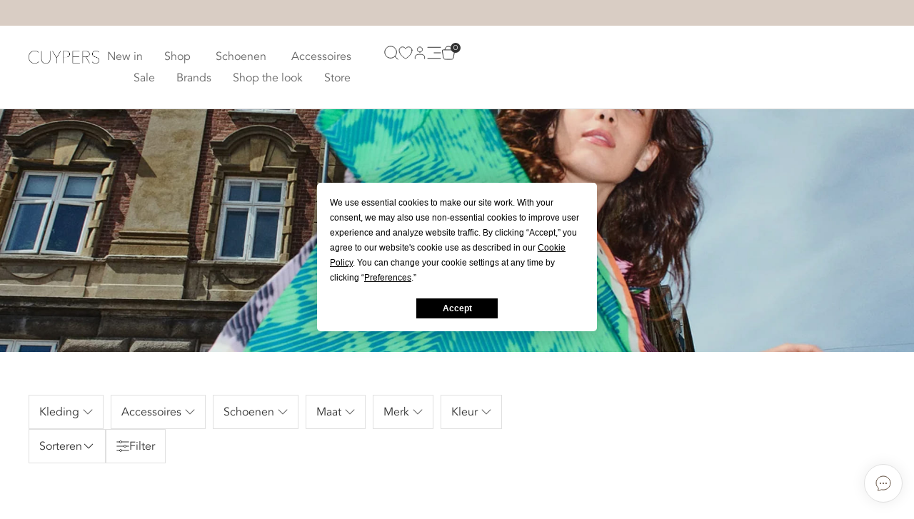

--- FILE ---
content_type: text/html; charset=UTF-8
request_url: https://cuypersmode.nl/merk/maluo-shoes/
body_size: 86426
content:
<!doctype html>
<html lang="nl-NL">
<head>
	<meta charset="UTF-8">
	<meta name="viewport" content="width=device-width, initial-scale=1">
	<link rel="profile" href="https://gmpg.org/xfn/11">
					<script defer src="data:text/javascript,document.documentElement.className%20%3D%20document.documentElement.className%20%2B%20%27%20yes-js%20js_active%20js%27"></script>
			<script id="pm-base-config" defer src="data:text/javascript,window.dataLayerPYS%20%3D%20window.dataLayerPYS%20%7C%7C%20%5B%5D%3B%0Awindow.gtag%20%3D%20window.gtag%20%7C%7C%20function%28%29%20%7B%20dataLayer.push%28arguments%29%3B%20%7D%3B%0Awindow.blockScriptBeforeConsent%20%3D%20false%3B%0Awindow.headlessMode%20%3D%20false%3B%0Awindow.pmDebugEnabled%20%3D%20false%3B%0Awindow.signalEndpoint%20%3D%20%22https%3A%2F%2Fcbsignal-1.in-endp.profitmetrics.io%2Fin%2Fv1%2Fsignal%22%3B"></script><meta name='robots' content='index, follow, max-image-preview:large, max-snippet:-1, max-video-preview:-1' />

<!-- Google Tag Manager by PYS -->
    <script data-cfasync="false" data-pagespeed-no-defer defer src="data:text/javascript,window.dataLayerPYS%20%3D%20window.dataLayerPYS%20%7C%7C%20%5B%5D%3B"></script>
<!-- End Google Tag Manager by PYS -->
	<!-- This site is optimized with the Yoast SEO plugin v26.6 - https://yoast.com/wordpress/plugins/seo/ -->
	<title>Maluo shoes - Cuypers Mode</title>
<style>.flying-press-lazy-bg{background-image:none!important;}</style>
<link rel='preload' href='https://cuypersmode.nl/wp-content/uploads/2025/06/winkelmandje.svg' as='image' fetchpriority='high' />
<link rel='preload' href='https://cuypersmode.nl/wp-content/uploads/2025/06/kleurrijke-prints-links.jpg' as='image' fetchpriority='high' />
<link rel='preload' href='https://cuypersmode.nl/wp-content/uploads/2025/06/br-wit.svg' as='image' fetchpriority='high' />
<link rel='preload' href='https://cuypersmode.nl/wp-content/uploads/2025/06/contact-icoon.svg' as='image' fetchpriority='high' />
<link rel='preload' href='https://cuypersmode.nl/wp-content/uploads/2023/06/New-Logo-Cuypers-Mode.png' as='image' imagesrcset='https://cuypersmode.nl/wp-content/uploads/2023/06/New-Logo-Cuypers-Mode.png 1754w, https://cuypersmode.nl/wp-content/uploads/2023/06/New-Logo-Cuypers-Mode-300x54.png 300w, https://cuypersmode.nl/wp-content/uploads/2023/06/New-Logo-Cuypers-Mode-1024x184.png 1024w, https://cuypersmode.nl/wp-content/uploads/2023/06/New-Logo-Cuypers-Mode-768x138.png 768w, https://cuypersmode.nl/wp-content/uploads/2023/06/New-Logo-Cuypers-Mode-1536x276.png 1536w, https://cuypersmode.nl/wp-content/uploads/2023/06/New-Logo-Cuypers-Mode-600x108.png 600w' imagesizes='(max-width: 1754px) 100vw, 1754px'/>
<link rel='preload' href='https://cuypersmode.nl/wp-content/uploads/2023/06/Avenir-Book.woff2' as='font' type='font/woff2' fetchpriority='high' crossorigin='anonymous'><link rel='preload' href='https://cuypersmode.nl/wp-content/uploads/2025/06/CabinetGrotesk-Regular.woff2' as='font' type='font/woff2' fetchpriority='high' crossorigin='anonymous'><link rel='preload' href='https://cuypersmode.nl/wp-content/uploads/2025/06/CabinetGrotesk-Medium.woff2' as='font' type='font/woff2' fetchpriority='high' crossorigin='anonymous'><link rel='preload' href='https://cuypersmode.nl/wp-content/uploads/2023/06/Avenir-Medium.woff2' as='font' type='font/woff2' fetchpriority='high' crossorigin='anonymous'><link rel='preload' href='https://cuypersmode.nl/wp-content/plugins/elementor/assets/lib/font-awesome/webfonts/fa-brands-400.woff2' as='font' type='font/woff2' fetchpriority='high' crossorigin='anonymous'><link rel='preload' href='https://cuypersmode.nl/wp-content/uploads/2023/06/Avenir-Book.woff' as='font' type='font/woff' fetchpriority='high' crossorigin='anonymous'><link rel='preload' href='https://cuypersmode.nl/wp-content/uploads/2025/06/CabinetGrotesk-Regular.woff' as='font' type='font/woff' fetchpriority='high' crossorigin='anonymous'><link rel='preload' href='https://cuypersmode.nl/wp-content/uploads/2025/06/CabinetGrotesk-Medium.woff' as='font' type='font/woff' fetchpriority='high' crossorigin='anonymous'><link rel='preload' href='https://cuypersmode.nl/wp-content/uploads/2023/06/Avenir-Medium.woff' as='font' type='font/woff' fetchpriority='high' crossorigin='anonymous'><link rel='preload' href='https://cuypersmode.nl/wp-content/plugins/elementor/assets/lib/font-awesome/webfonts/fa-brands-400.woff' as='font' type='font/woff' fetchpriority='high' crossorigin='anonymous'>
<style id="flying-press-css">@-webkit-keyframes sbi-sk-scaleout{0%{-webkit-transform:scale(0)}to{opacity:0;-webkit-transform:scale(1)}}@keyframes sbi-sk-scaleout{0%{-webkit-transform:scale(0);-ms-transform:scale(0);transform:scale(0)}to{opacity:0;-webkit-transform:scale(1);-ms-transform:scale(1);transform:scale(1)}}@-webkit-keyframes fa-spin{0%{-webkit-transform:rotate(0);transform:rotate(0)}to{-webkit-transform:rotate(359deg);transform:rotate(359deg)}}@keyframes fa-spin{0%{-webkit-transform:rotate(0);transform:rotate(0)}to{-webkit-transform:rotate(359deg);transform:rotate(359deg)}}:where(.wp-block-button__link){box-shadow:none;border-radius:9999px;padding:calc(.667em + 2px) calc(1.333em + 2px);text-decoration:none}:root :where(.wp-block-button .wp-block-button__link.is-style-outline),:root :where(.wp-block-button.is-style-outline>.wp-block-button__link){border:2px solid;padding:.667em 1.333em}:root :where(.wp-block-button .wp-block-button__link.is-style-outline:not(.has-text-color)),:root :where(.wp-block-button.is-style-outline>.wp-block-button__link:not(.has-text-color)){color:currentColor}:root :where(.wp-block-button .wp-block-button__link.is-style-outline:not(.has-background)),:root :where(.wp-block-button.is-style-outline>.wp-block-button__link:not(.has-background)){background-color:initial;background-image:none}:where(.wp-block-calendar table:not(.has-background) th){background:#ddd}:where(.wp-block-columns){margin-bottom:1.75em}:where(.wp-block-columns.has-background){padding:1.25em 2.375em}:where(.wp-block-post-comments input[type=submit]){border:none}:where(.wp-block-cover-image:not(.has-text-color)),:where(.wp-block-cover:not(.has-text-color)){color:#fff}:where(.wp-block-cover-image.is-light:not(.has-text-color)),:where(.wp-block-cover.is-light:not(.has-text-color)){color:#000}:root :where(.wp-block-cover h1:not(.has-text-color)),:root :where(.wp-block-cover h2:not(.has-text-color)),:root :where(.wp-block-cover h3:not(.has-text-color)),:root :where(.wp-block-cover h4:not(.has-text-color)),:root :where(.wp-block-cover h5:not(.has-text-color)),:root :where(.wp-block-cover h6:not(.has-text-color)),:root :where(.wp-block-cover p:not(.has-text-color)){color:inherit}:where(.wp-block-file){margin-bottom:1.5em}:where(.wp-block-file__button){border-radius:2em;padding:.5em 1em;display:inline-block}:where(.wp-block-file__button):where(a):active,:where(.wp-block-file__button):where(a):focus,:where(.wp-block-file__button):where(a):hover,:where(.wp-block-file__button):where(a):visited{box-shadow:none;color:#fff;opacity:.85;text-decoration:none}:where(.wp-block-form-input__input){margin-bottom:.5em;padding:0 .5em;font-size:1em}:where(.wp-block-form-input__input)[type=date],:where(.wp-block-form-input__input)[type=datetime-local],:where(.wp-block-form-input__input)[type=datetime],:where(.wp-block-form-input__input)[type=email],:where(.wp-block-form-input__input)[type=month],:where(.wp-block-form-input__input)[type=number],:where(.wp-block-form-input__input)[type=password],:where(.wp-block-form-input__input)[type=search],:where(.wp-block-form-input__input)[type=tel],:where(.wp-block-form-input__input)[type=text],:where(.wp-block-form-input__input)[type=time],:where(.wp-block-form-input__input)[type=url],:where(.wp-block-form-input__input)[type=week]{border-style:solid;border-width:1px;min-height:2em;line-height:2}:where(.wp-block-group.wp-block-group-is-layout-constrained){position:relative}:root :where(.wp-block-image.is-style-rounded img,.wp-block-image .is-style-rounded img){border-radius:9999px}@keyframes show-content-image{0%{visibility:hidden}99%{visibility:hidden}}@keyframes turn-on-visibility{0%{opacity:0}}@keyframes turn-off-visibility{0%{opacity:1;visibility:visible}99%{opacity:0;visibility:visible}}@keyframes lightbox-zoom-in{0%{transform:translate(calc((-100vw + var(--wp--lightbox-scrollbar-width))/2 + var(--wp--lightbox-initial-left-position)),calc(-50vh + var(--wp--lightbox-initial-top-position)))scale(var(--wp--lightbox-scale))}}@keyframes lightbox-zoom-out{0%{visibility:visible;transform:translate(-50%,-50%)scale(1)}99%{visibility:visible}}:where(.wp-block-latest-comments:not([style*=line-height] .wp-block-latest-comments__comment)){line-height:1.1}:where(.wp-block-latest-comments:not([style*=line-height] .wp-block-latest-comments__comment-excerpt p)){line-height:1.8}:root :where(.wp-block-latest-posts.is-grid){padding:0}:root :where(.wp-block-latest-posts.wp-block-latest-posts__list){padding-left:0}ol,ul{box-sizing:border-box}:root :where(.wp-block-list.has-background){padding:1.25em 2.375em}:where(.wp-block-navigation.has-background .wp-block-navigation-item a:not(.wp-element-button)),:where(.wp-block-navigation.has-background .wp-block-navigation-submenu a:not(.wp-element-button)),:where(.wp-block-navigation .wp-block-navigation__submenu-container .wp-block-navigation-item a:not(.wp-element-button)),:where(.wp-block-navigation .wp-block-navigation__submenu-container .wp-block-navigation-submenu a:not(.wp-element-button)),:where(.wp-block-navigation .wp-block-navigation__submenu-container .wp-block-navigation-submenu button.wp-block-navigation-item__content),:where(.wp-block-navigation .wp-block-navigation__submenu-container .wp-block-pages-list__item button.wp-block-navigation-item__content){padding:.5em 1em}@keyframes overlay-menu__fade-in-animation{0%{opacity:0;transform:translateY(.5em)}}:root :where(p.has-background){padding:1.25em 2.375em}:where(p.has-text-color:not(.has-link-color)) a{color:inherit}:where(.wp-block-post-comments-form input:not([type=submit])),:where(.wp-block-post-comments-form textarea){border:1px solid #949494;font-family:inherit;font-size:1em}:where(.wp-block-post-comments-form input:where(:not([type=submit]):not([type=checkbox]))),:where(.wp-block-post-comments-form textarea){padding:calc(.667em + 2px)}:where(.wp-block-post-excerpt){box-sizing:border-box;margin-bottom:var(--wp--style--block-gap);margin-top:var(--wp--style--block-gap)}:where(.wp-block-preformatted.has-background){padding:1.25em 2.375em}:where(.wp-block-search__button){border:1px solid #ccc;padding:6px 10px}:where(.wp-block-search__input){appearance:none;font-family:inherit;font-size:inherit;font-style:inherit;font-weight:inherit;letter-spacing:inherit;line-height:inherit;min-width:3rem;text-transform:inherit;border:1px solid #949494;flex-grow:1;margin-left:0;margin-right:0;padding:8px;text-decoration:unset!important}:where(.wp-block-search__button-inside .wp-block-search__inside-wrapper){box-sizing:border-box;background-color:#fff;border:1px solid #949494;padding:4px}:where(.wp-block-search__button-inside .wp-block-search__inside-wrapper) :where(.wp-block-search__button){padding:4px 8px}:root :where(.wp-block-separator.is-style-dots){text-align:center;height:auto;line-height:1}:root :where(.wp-block-separator.is-style-dots):before{color:currentColor;content:"···";letter-spacing:2em;padding-left:2em;font-family:serif;font-size:1.5em}:root :where(.wp-block-site-logo.is-style-rounded){border-radius:9999px}:root :where(.wp-block-social-links .wp-social-link a){padding:.25em}:root :where(.wp-block-social-links.is-style-logos-only .wp-social-link a){padding:0}:root :where(.wp-block-social-links.is-style-pill-shape .wp-social-link a){padding-left:.666667em;padding-right:.666667em}:root :where(.wp-block-tag-cloud.is-style-outline){flex-wrap:wrap;gap:1ch;display:flex}:root :where(.wp-block-tag-cloud.is-style-outline a){border:1px solid;margin-right:0;padding:1ch 2ch;font-size:unset!important;text-decoration:none!important}:root :where(.wp-block-table-of-contents){box-sizing:border-box}:where(.wp-block-term-description){box-sizing:border-box;margin-bottom:var(--wp--style--block-gap);margin-top:var(--wp--style--block-gap)}:where(pre.wp-block-verse){font-family:inherit}:root{--wp-block-synced-color:#7a00df;--wp-block-synced-color--rgb:122,0,223;--wp-bound-block-color:var(--wp-block-synced-color);--wp-editor-canvas-background:#ddd;--wp-admin-theme-color:#007cba;--wp-admin-theme-color--rgb:0,124,186;--wp-admin-theme-color-darker-10:#006ba1;--wp-admin-theme-color-darker-10--rgb:0,107,160.5;--wp-admin-theme-color-darker-20:#005a87;--wp-admin-theme-color-darker-20--rgb:0,90,135;--wp-admin-border-width-focus:2px}@media (resolution>=192dpi){:root{--wp-admin-border-width-focus:1.5px}}:root{--wp--preset--font-size--normal:16px;--wp--preset--font-size--huge:42px}.screen-reader-text{clip-path:inset(50%);border:0;width:1px;height:1px;margin:-1px;padding:0;position:absolute;overflow:hidden;word-wrap:normal!important}.screen-reader-text:focus{clip-path:none;color:#444;z-index:100000;background-color:#ddd;width:auto;height:auto;padding:15px 23px 14px;font-size:1em;line-height:normal;text-decoration:none;display:block;top:5px;left:5px}html :where(.has-border-color){border-style:solid}html :where([style*=border-top-color]){border-top-style:solid}html :where([style*=border-right-color]){border-right-style:solid}html :where([style*=border-bottom-color]){border-bottom-style:solid}html :where([style*=border-left-color]){border-left-style:solid}html :where([style*=border-width]){border-style:solid}html :where([style*=border-top-width]){border-top-style:solid}html :where([style*=border-right-width]){border-right-style:solid}html :where([style*=border-bottom-width]){border-bottom-style:solid}html :where([style*=border-left-width]){border-left-style:solid}html :where(img[class*=wp-image-]){max-width:100%;height:auto}:where(figure){margin:0 0 1em}html :where(.is-position-sticky){--wp-admin--admin-bar--position-offset:var(--wp-admin--admin-bar--height,0px)}@media screen and (width<=600px){html :where(.is-position-sticky){--wp-admin--admin-bar--position-offset:0px}}@font-face{font-display:swap;font-family:star;src:url(//cuypersmode.nl/wp-content/plugins/woocommerce/assets/fonts/WooCommerce.woff2)format("woff2"),url(//cuypersmode.nl/wp-content/plugins/woocommerce/assets/fonts/WooCommerce.woff)format("woff"),url(//cuypersmode.nl/wp-content/plugins/woocommerce/assets/fonts/WooCommerce.ttf)format("truetype");font-weight:400;font-style:normal}@font-face{font-display:swap;font-family:WooCommerce;src:url(//cuypersmode.nl/wp-content/plugins/woocommerce/assets/fonts/WooCommerce.woff2)format("woff2"),url(//cuypersmode.nl/wp-content/plugins/woocommerce/assets/fonts/WooCommerce.woff)format("woff"),url(//cuypersmode.nl/wp-content/plugins/woocommerce/assets/fonts/WooCommerce.ttf)format("truetype");font-weight:400;font-style:normal}.woocommerce img,.woocommerce-page img{max-width:100%;height:auto}.woocommerce .woocommerce-ordering,.woocommerce-page .woocommerce-ordering{float:right}@media only screen and (width<=768px){:root{--woocommerce:#720eec;--wc-green:#7ad03a;--wc-red:#a00;--wc-orange:#ffba00;--wc-blue:#2ea2cc;--wc-primary:#720eec;--wc-primary-text:#fcfbfe;--wc-secondary:#e9e6ed;--wc-secondary-text:#515151;--wc-highlight:#958e09;--wc-highligh-text:white;--wc-content-bg:#fff;--wc-subtext:#767676;--wc-form-border-color:#200707cc;--wc-form-border-radius:4px;--wc-form-border-width:1px}}:root{--woocommerce:#720eec;--wc-green:#7ad03a;--wc-red:#a00;--wc-orange:#ffba00;--wc-blue:#2ea2cc;--wc-primary:#720eec;--wc-primary-text:#fcfbfe;--wc-secondary:#e9e6ed;--wc-secondary-text:#515151;--wc-highlight:#958e09;--wc-highligh-text:white;--wc-content-bg:#fff;--wc-subtext:#767676;--wc-form-border-color:#200707cc;--wc-form-border-radius:4px;--wc-form-border-width:1px}@keyframes spin{}@font-face{font-display:swap;font-family:star;src:url(https://cuypersmode.nl/wp-content/plugins/woocommerce/assets/fonts/WooCommerce.woff2)format("woff2"),url(https://cuypersmode.nl/wp-content/plugins/woocommerce/assets/fonts/WooCommerce.woff)format("woff"),url(https://cuypersmode.nl/wp-content/plugins/woocommerce/assets/fonts/WooCommerce.ttf)format("truetype");font-weight:400;font-style:normal}@font-face{font-display:swap;font-family:WooCommerce;src:url(https://cuypersmode.nl/wp-content/plugins/woocommerce/assets/fonts/WooCommerce.woff2)format("woff2"),url(https://cuypersmode.nl/wp-content/plugins/woocommerce/assets/fonts/WooCommerce.woff)format("woff"),url(https://cuypersmode.nl/wp-content/plugins/woocommerce/assets/fonts/WooCommerce.ttf)format("truetype");font-weight:400;font-style:normal}.woocommerce div.product{margin-bottom:0;position:relative}.woocommerce .woocommerce-ordering>label{margin-right:.25rem}.woocommerce .woocommerce-ordering select{vertical-align:top}.woocommerce :where(.wc_bis_form__input,.wc_bis_form__button){padding:.9rem 1.1rem;line-height:1}.wpac,.wpac a,.wpac abbr,.wpac acronym,.wpac address,.wpac applet,.wpac b,.wpac big,.wpac blockquote,.wpac caption,.wpac cite,.wpac code,.wpac dd,.wpac del,.wpac dfn,.wpac div,.wpac dl,.wpac dt,.wpac em,.wpac fieldset,.wpac font,.wpac form,.wpac h1,.wpac h2,.wpac h3,.wpac h4,.wpac h5,.wpac h6,.wpac hr,.wpac i,.wpac img,.wpac input,.wpac ins,.wpac kbd,.wpac label,.wpac legend,.wpac li,.wpac object,.wpac ol,.wpac option,.wpac p,.wpac pre,.wpac q,.wpac s,.wpac samp,.wpac select,.wpac small,.wpac span,.wpac strike,.wpac strong,.wpac sub,.wpac sup,.wpac table,.wpac tbody,.wpac td,.wpac textarea,.wpac tfoot,.wpac th,.wpac thead,.wpac tr,.wpac tt,.wpac ul,.wpac var{opacity:1;height:auto;display:inline;clear:none!important;clip:auto!important;color:inherit!important;counter-increment:none!important;counter-reset:none!important;cursor:auto!important;direction:inherit!important;float:none!important;font-family:inherit!important;font-size:inherit!important;font-style:inherit!important;font-variant:normal!important;font-weight:inherit!important;letter-spacing:normal!important;line-height:inherit!important;list-style-type:inherit!important;outline:invert none medium!important;quotes:"" ""!important;table-layout:auto!important;min-width:0!important;max-width:none!important;min-height:0!important;max-height:none!important;text-align:inherit!important;text-decoration:inherit!important;text-indent:0!important;text-transform:none!important;vertical-align:baseline!important;visibility:inherit!important;white-space:normal!important;word-spacing:normal!important;z-index:auto!important;-webkit-box-sizing:border-box!important;-moz-box-sizing:border-box!important;box-sizing:border-box!important;width:auto!important;text-shadow:none!important;-webkit-box-shadow:none!important;box-shadow:none!important;unicode-bidi:normal!important;background-color:#0000!important;background-image:none!important;background-position:0 0!important;background-repeat:repeat!important;background-attachment:scroll!important;border:none!important;-webkit-border-radius:0!important;-moz-border-radius:0!important;border-radius:0!important;margin:0!important;padding:0!important;list-style-image:none!important;list-style-position:outside!important;-webkit-transition:none!important;transition:none!important;position:static!important;inset:auto!important}.wpac,.wpac address,.wpac blockquote,.wpac caption,.wpac dd,.wpac div,.wpac dl,.wpac dt,.wpac fieldset,.wpac form,.wpac h1,.wpac h2,.wpac h3,.wpac h4,.wpac h5,.wpac h6,.wpac hr,.wpac ol,.wpac option,.wpac p,.wpac pre,.wpac select,.wpac textarea,.wpac ul{display:block}.wpac ul{list-style-type:none!important}.wpac li{display:list-item;min-width:auto!important;min-height:auto!important}.wpac a,.wpac a *,.wpac input[type=checkbox],.wpac input[type=radio],.wpac input[type=submit],.wpac select{cursor:pointer!important}.wpac a:hover{text-decoration:none!important}.wpac button,.wpac input[type=submit]{text-align:center!important;height:auto!important}.wpac input[type=hidden]{display:none}.wpac select{-webkit-appearance:menulist!important;-moz-appearance:menulist!important;appearance:menulist!important}.wpac input[type=checkbox]{-webkit-appearance:checkbox!important;-moz-appearance:checkbox!important;appearance:checkbox!important}.wpac input[type=checkbox]:after,.wpac input[type=checkbox]:before{content:none!important;border:0!important}.wpac input[type=radio]{-webkit-appearance:radio!important;-moz-appearance:radio!important;appearance:radio!important}.wpac input[type=radio]:after,.wpac input[type=radio]:before{content:none!important;border:0!important}.wpac li:after,.wpac li:before{content:""!important}.wpac input,.wpac select{vertical-align:middle!important}.wpac input,.wpac select,.wpac textarea{border:1px solid #ccc!important}.wpac [dir=rtl]{direction:rtl!important}.wpac img{border:0!important}.wpac svg{vertical-align:middle!important;-webkit-box-sizing:content-box!important;-moz-box-sizing:content-box!important;box-sizing:content-box!important}.wpac{direction:inherit!important;text-align:inherit!important;color:#333!important;font-family:Helvetica Neue,Helvetica,Arial,sans-serif!important;font-size:14px!important;font-style:normal!important;font-weight:400!important;line-height:20px!important;text-decoration:none!important;list-style-type:disc!important}.wp-gr{--rev-gap:4px;--rev-padding:4px;--media-gap:8px;--media-size:40px;--media-lines:2}.wp-gr .wp-google-rating{color:var(--star-color,#fb8e28)!important;vertical-align:middle!important;margin:0 6px 0 0!important;font-size:21px!important;font-weight:600!important}.wp-gr .wp-google-stars .wp-star{padding:0 3px 0 0!important;line-height:normal!important}.wp-gr .wp-google-based,.wp-gr .wp-google-powered{color:var(--head-based-color,#555)!important;margin:6px 0 0!important}.wp-gr .wp-google-powered{color:var(--powered-color,#777)!important;font-size:15px!important}.wp-gr .wp-google-powered>span{font-weight:600!important}.wp-gr .wp-google-right{vertical-align:top!important;width:10000px!important;display:table-cell!important}.wp-gr .wp-star svg{display:inline-block!important}.wp-gr .wp-google-place .wp-star svg{vertical-align:middle!important;width:20px!important;height:20px!important}.wp-gr .wp-star svg{fill:var(--star-color,#fb8e28);vertical-align:middle!important;width:18px!important;height:18px!important}.wp-gr{text-align:left!important;box-sizing:border-box!important;direction:ltr!important;width:100%!important;padding-bottom:20px!important;display:block!important}.wp-gr button{all:unset!important;user-select:none!important}.wp-gr .wp-google-wr{margin:15px auto 8px!important}.wp-gr .wp-google-wr a{color:#fff!important;background:var(--btn-color,#1f67e7)!important;white-space:nowrap!important;vertical-align:middle!important;opacity:.9!important;text-shadow:1px 1px #888!important;user-select:none!important;border-radius:27px!important;outline:0!important;padding:6px 15px 10px!important;transition:all .2s ease-in-out!important;box-shadow:0 0 2px #0000001f,0 2px 4px #0000003d!important}.wp-gr .wp-google-wr a:hover{opacity:.95!important;background:var(--btn-color,#1f67e7)!important;box-shadow:0 0 2px #0000001f,0 3px 5px #0000003d!important}.wp-gr .wp-google-wr a:active{opacity:1!important;background:var(--btn-color,#1f67e7)!important;box-shadow:none!important}.wp-gr .wp-google-wr a svg{background:#fff;border-radius:50%;width:16px;height:16px;margin:0 0 0 4px;padding:1px;display:inline-block}.wp-gr{--slider-dot-size:8px}html{-webkit-text-size-adjust:100%;line-height:1.15}*,:after,:before{box-sizing:border-box}body{color:#333;-webkit-font-smoothing:antialiased;-moz-osx-font-smoothing:grayscale;background-color:#fff;margin:0;font-family:-apple-system,BlinkMacSystemFont,Segoe UI,Roboto,Helvetica Neue,Arial,Noto Sans,sans-serif,Apple Color Emoji,Segoe UI Emoji,Segoe UI Symbol,Noto Color Emoji;font-size:1rem;font-weight:400;line-height:1.5}h1,h2,h3,h4,h5,h6{color:inherit;margin-block:.5rem 1rem;font-family:inherit;font-weight:500;line-height:1.2}h1{font-size:2.5rem}h3{font-size:1.75rem}h4{font-size:1.5rem}h6{font-size:1rem}p{margin-block:0 .9rem}a{color:#c36;background-color:#fff0;text-decoration:none}a:active,a:hover{color:#336}a:not([href]):not([tabindex]),a:not([href]):not([tabindex]):focus,a:not([href]):not([tabindex]):hover{color:inherit;text-decoration:none}a:not([href]):not([tabindex]):focus{outline:0}img{border-style:none;max-width:100%;height:auto}details{display:block}summary{display:list-item}@media print{*,:after,:before{box-shadow:none!important;color:#000!important;text-shadow:none!important;background:0 0!important}a,a:visited{text-decoration:underline}a[href]:after{content:" (" attr(href)")"}a[href^=\#]:after,a[href^=javascript\:]:after{content:""}img,tr{-moz-column-break-inside:avoid;break-inside:avoid}h2,h3,p{orphans:3;widows:3}h2,h3{-moz-column-break-after:avoid;break-after:avoid}}label{vertical-align:middle;line-height:1;display:inline-block}button,input,optgroup,select,textarea{margin:0;font-family:inherit;font-size:1rem;line-height:1.5}input[type=date],input[type=email],input[type=number],input[type=password],input[type=search],input[type=tel],input[type=text],input[type=url],select,textarea{border:1px solid #666;border-radius:3px;width:100%;padding:.5rem 1rem;transition:all .3s}input[type=date]:focus,input[type=email]:focus,input[type=number]:focus,input[type=password]:focus,input[type=search]:focus,input[type=tel]:focus,input[type=text]:focus,input[type=url]:focus,select:focus,textarea:focus{border-color:#333}button,input{overflow:visible}button,select{text-transform:none}[type=button],[type=reset],[type=submit],button{-webkit-appearance:button;width:auto}[type=button],[type=submit],button{color:#c36;text-align:center;-webkit-user-select:none;-moz-user-select:none;user-select:none;white-space:nowrap;background-color:#fff0;border:1px solid #c36;border-radius:3px;padding:.5rem 1rem;font-size:1rem;font-weight:400;transition:all .3s;display:inline-block}[type=button]:focus:not(:focus-visible),[type=submit]:focus:not(:focus-visible),button:focus:not(:focus-visible){outline:none}[type=button]:focus,[type=button]:hover,[type=submit]:focus,[type=submit]:hover,button:focus,button:hover{color:#fff;background-color:#c36;text-decoration:none}[type=button]:not(:disabled),[type=submit]:not(:disabled),button:not(:disabled){cursor:pointer}[type=checkbox],[type=radio]{box-sizing:border-box;padding:0}[type=number]::-webkit-inner-spin-button,[type=number]::-webkit-outer-spin-button{height:auto}[type=search]{-webkit-appearance:textfield;outline-offset:-2px}[type=search]::-webkit-search-decoration{-webkit-appearance:none}::-webkit-file-upload-button{-webkit-appearance:button;font:inherit}select{display:block}dd,dl,dt,li,ol,ul{vertical-align:baseline;background:#fff0;border:0;outline:0;margin-block:0;font-size:100%}.screen-reader-text{clip:rect(1px,1px,1px,1px);width:1px;height:1px;overflow:hidden;word-wrap:normal!important;position:absolute!important}.screen-reader-text:focus{clip-path:none;color:#333;z-index:100000;background-color:#eee;width:auto;height:auto;padding:12px 24px;font-size:1rem;line-height:normal;text-decoration:none;display:block;top:5px;left:5px;clip:auto!important}:root{--direction-multiplier:1}body.rtl,html[dir=rtl]{--direction-multiplier:-1}.elementor-screen-only,.screen-reader-text,.screen-reader-text span,.ui-helper-hidden-accessible{clip:rect(0,0,0,0);border:0;width:1px;height:1px;margin:-1px;padding:0;position:absolute;top:-10000em;overflow:hidden}.elementor *,.elementor :after,.elementor :before{box-sizing:border-box}.elementor a{box-shadow:none;text-decoration:none}.elementor img{box-shadow:none;border:none;border-radius:0;max-width:100%;height:auto}.elementor embed,.elementor iframe,.elementor object,.elementor video{border:none;width:100%;max-width:100%;margin:0;line-height:1}.elementor-element{--flex-direction:initial;--flex-wrap:initial;--justify-content:initial;--align-items:initial;--align-content:initial;--gap:initial;--flex-basis:initial;--flex-grow:initial;--flex-shrink:initial;--order:initial;--align-self:initial;align-self:var(--align-self);flex-basis:var(--flex-basis);flex-grow:var(--flex-grow);flex-shrink:var(--flex-shrink);order:var(--order)}.elementor-element:where(.e-con-full,.elementor-widget){align-content:var(--align-content);align-items:var(--align-items);flex-direction:var(--flex-direction);flex-wrap:var(--flex-wrap);gap:var(--row-gap)var(--column-gap);justify-content:var(--justify-content)}.elementor-align-center{text-align:center}.elementor-align-center .elementor-button,.elementor-align-left .elementor-button,.elementor-align-right .elementor-button{width:auto}.elementor-align-justify .elementor-button{width:100%}:root{--page-title-display:block}@keyframes eicon-spin{0%{transform:rotate(0)}}.elementor-widget{position:relative}.elementor-widget:not(:last-child){margin-bottom:var(--kit-widget-spacing,20px)}.elementor-widget:not(:last-child).elementor-absolute,.elementor-widget:not(:last-child).elementor-widget__width-auto,.elementor-widget:not(:last-child).elementor-widget__width-initial{margin-bottom:0}.elementor-column{min-height:1px;display:flex;position:relative}@media (width>=768px){.elementor-column.elementor-col-20,.elementor-column[data-col="20"]{width:20%}.elementor-column.elementor-col-80,.elementor-column[data-col="80"]{width:80%}}@media (width<=767px){.elementor-column{width:100%}}.elementor-grid{grid-column-gap:var(--grid-column-gap);grid-row-gap:var(--grid-row-gap);display:grid}.elementor-grid .elementor-grid-item{min-width:0}.elementor-grid-0 .elementor-grid{margin-bottom:calc(-1*var(--grid-row-gap));width:100%;word-spacing:var(--grid-column-gap);display:inline-block}.elementor-grid-0 .elementor-grid .elementor-grid-item{margin-bottom:var(--grid-row-gap);word-break:break-word;display:inline-block}.elementor-grid-4 .elementor-grid{grid-template-columns:repeat(4,1fr)}@media (width<=1024px){.elementor-grid-tablet-3 .elementor-grid{grid-template-columns:repeat(3,1fr)}}@media (width<=767px){.elementor-grid-mobile-2 .elementor-grid{grid-template-columns:repeat(2,1fr)}}@media (prefers-reduced-motion:no-preference){html{scroll-behavior:smooth}}.e-con{--border-radius:0;--border-top-width:0px;--border-right-width:0px;--border-bottom-width:0px;--border-left-width:0px;--border-style:initial;--border-color:initial;--container-widget-width:100%;--container-widget-height:initial;--container-widget-flex-grow:0;--container-widget-align-self:initial;--content-width:min(100%,var(--container-max-width,1140px));--width:100%;--min-height:initial;--height:auto;--text-align:initial;--margin-top:0px;--margin-right:0px;--margin-bottom:0px;--margin-left:0px;--padding-top:var(--container-default-padding-top,10px);--padding-right:var(--container-default-padding-right,10px);--padding-bottom:var(--container-default-padding-bottom,10px);--padding-left:var(--container-default-padding-left,10px);--position:relative;--z-index:revert;--overflow:visible;--gap:var(--widgets-spacing,20px);--row-gap:var(--widgets-spacing-row,20px);--column-gap:var(--widgets-spacing-column,20px);--overlay-mix-blend-mode:initial;--overlay-opacity:1;--overlay-transition:.3s;--e-con-grid-template-columns:repeat(3,1fr);--e-con-grid-template-rows:repeat(2,1fr);border-radius:var(--border-radius);height:var(--height);min-height:var(--min-height);min-width:0;overflow:var(--overflow);position:var(--position);width:var(--width);z-index:var(--z-index);--flex-wrap-mobile:wrap;margin-block-start:var(--margin-block-start);margin-block-end:var(--margin-block-end);margin-inline-start:var(--margin-inline-start);margin-inline-end:var(--margin-inline-end);padding-inline-start:var(--padding-inline-start);padding-inline-end:var(--padding-inline-end)}.e-con:where(:not(.e-div-block-base)){transition:background var(--background-transition,.3s),border var(--border-transition,.3s),box-shadow var(--border-transition,.3s),transform var(--e-con-transform-transition-duration,.4s)}.e-con{--margin-block-start:var(--margin-top);--margin-block-end:var(--margin-bottom);--margin-inline-start:var(--margin-left);--margin-inline-end:var(--margin-right);--padding-inline-start:var(--padding-left);--padding-inline-end:var(--padding-right);--padding-block-start:var(--padding-top);--padding-block-end:var(--padding-bottom);--border-block-start-width:var(--border-top-width);--border-block-end-width:var(--border-bottom-width);--border-inline-start-width:var(--border-left-width);--border-inline-end-width:var(--border-right-width)}.e-con.e-flex{--flex-direction:column;--flex-basis:auto;--flex-grow:0;--flex-shrink:1;flex:var(--flex-grow)var(--flex-shrink)var(--flex-basis)}.e-con-full,.e-con>.e-con-inner{text-align:var(--text-align);padding-block-start:var(--padding-block-start);padding-block-end:var(--padding-block-end)}.e-con-full.e-flex,.e-con.e-flex>.e-con-inner{flex-direction:var(--flex-direction)}.e-con,.e-con>.e-con-inner{display:var(--display)}.e-con-boxed.e-flex{flex-flow:column;place-content:normal;align-items:normal}.e-con-boxed{gap:initial;text-align:initial}.e-con.e-flex>.e-con-inner{align-content:var(--align-content);align-items:var(--align-items);flex:auto;flex-wrap:var(--flex-wrap);align-self:auto;justify-content:var(--justify-content)}.e-con>.e-con-inner{gap:var(--row-gap)var(--column-gap);height:100%;max-width:var(--content-width);width:100%;margin:0 auto;padding-inline:0}:is(.elementor-section-wrap,[data-elementor-id])>.e-con{--margin-left:auto;--margin-right:auto;max-width:min(100%,var(--width))}.e-con .elementor-widget.elementor-widget{margin-block-end:0}.e-con:before,.e-con>.elementor-background-slideshow:before,.e-con>.elementor-motion-effects-container>.elementor-motion-effects-layer:before,:is(.e-con,.e-con>.e-con-inner)>.elementor-background-video-container:before{border-block-end-width:var(--border-block-end-width);border-block-start-width:var(--border-block-start-width);border-color:var(--border-color);border-inline-end-width:var(--border-inline-end-width);border-inline-start-width:var(--border-inline-start-width);border-radius:var(--border-radius);border-style:var(--border-style);content:var(--background-overlay);height:max(100% + var(--border-top-width) + var(--border-bottom-width),100%);left:calc(0px - var(--border-left-width));mix-blend-mode:var(--overlay-mix-blend-mode);opacity:var(--overlay-opacity);top:calc(0px - var(--border-top-width));transition:var(--overlay-transition,.3s);width:max(100% + var(--border-left-width) + var(--border-right-width),100%);display:block;position:absolute}.e-con:before{transition:background var(--overlay-transition,.3s),border-radius var(--border-transition,.3s),opacity var(--overlay-transition,.3s)}.e-con .elementor-widget{min-width:0}.e-con>.e-con-inner>.elementor-widget>.elementor-widget-container,.e-con>.elementor-widget>.elementor-widget-container{height:100%}.e-con.e-con>.e-con-inner>.elementor-widget,.elementor.elementor .e-con>.elementor-widget{max-width:100%}.e-con .elementor-widget:not(:last-child){--kit-widget-spacing:0px}@media (width<=767px){.e-con.e-flex{--width:100%;--flex-wrap:var(--flex-wrap-mobile)}}.elementor-form-fields-wrapper{flex-wrap:wrap;display:flex}.elementor-form-fields-wrapper.elementor-labels-above .elementor-field-group .elementor-field-subgroup,.elementor-form-fields-wrapper.elementor-labels-above .elementor-field-group>.elementor-select-wrapper,.elementor-form-fields-wrapper.elementor-labels-above .elementor-field-group>input,.elementor-form-fields-wrapper.elementor-labels-above .elementor-field-group>textarea{flex-basis:100%;max-width:100%}.elementor-field-group{flex-wrap:wrap;align-items:center}.elementor-field-group.elementor-field-type-submit{align-items:flex-end}.elementor-field-group .elementor-field-textual{color:#1f2124;vertical-align:middle;background-color:#fff0;border:1px solid #69727d;flex-grow:1;width:100%;max-width:100%}.elementor-field-group .elementor-field-textual:focus{outline:0;box-shadow:inset 0 0 0 1px #0000001a}.elementor-field-group .elementor-field-textual::-moz-placeholder{color:inherit;opacity:.6;font-family:inherit}.elementor-field-group .elementor-field-textual::placeholder{color:inherit;opacity:.6;font-family:inherit}.elementor-field-label{cursor:pointer}.elementor-field-textual{border-radius:3px;min-height:40px;padding:5px 14px;font-size:15px;line-height:1.4}.elementor-button-align-end .e-form__buttons,.elementor-button-align-end .elementor-field-type-submit{justify-content:flex-end}.elementor-button-align-center .elementor-field-type-submit:not(.e-form__buttons__wrapper) .elementor-button,.elementor-button-align-end .elementor-field-type-submit:not(.e-form__buttons__wrapper) .elementor-button,.elementor-button-align-start .elementor-field-type-submit:not(.e-form__buttons__wrapper) .elementor-button{flex-basis:auto}.elementor-form .elementor-button{border:none;padding-block:0}.elementor-form .elementor-button-content-wrapper,.elementor-form .elementor-button>span{flex-direction:row;justify-content:center;gap:5px;display:flex}.elementor-form .elementor-button.elementor-size-sm{min-height:40px}.elementor-element:where(:not(.e-con)):where(:not(.e-div-block-base)) .elementor-widget-container,.elementor-element:where(:not(.e-con)):where(:not(.e-div-block-base)):not(:has(.elementor-widget-container)){transition:background .3s,border .3s,border-radius .3s,box-shadow .3s,transform var(--e-transform-transition-duration,.4s)}.elementor-heading-title{margin:0;padding:0;line-height:1}.elementor-button{color:#fff;fill:#fff;text-align:center;background-color:#69727d;border-radius:3px;padding:12px 24px;font-size:15px;line-height:1;transition:all .3s;display:inline-block}.elementor-button:focus,.elementor-button:hover,.elementor-button:visited{color:#fff}.elementor-button-content-wrapper{flex-direction:row;justify-content:center;gap:5px;display:flex}.elementor-button-icon{align-items:center;display:flex}.elementor-button-text{display:inline-block}.elementor-button span{text-decoration:inherit}.elementor-icon{color:#69727d;text-align:center;font-size:50px;line-height:1;transition:all .3s;display:inline-block}.elementor-icon:hover{color:#69727d}.elementor-icon i,.elementor-icon svg{width:1em;height:1em;display:block;position:relative}.elementor-icon i:before,.elementor-icon svg:before{position:absolute;left:50%;transform:translate(-50%)}.elementor-shape-circle .elementor-icon{border-radius:50%}.e-transform .elementor-widget-container,.e-transform:not(:has(.elementor-widget-container)){transform:perspective(var(--e-transform-perspective,0))rotate(var(--e-transform-rotateZ,0))rotateX(var(--e-transform-rotateX,0))rotateY(var(--e-transform-rotateY,0))translate(var(--e-transform-translate,0))translateX(var(--e-transform-translateX,0))translateY(var(--e-transform-translateY,0))scaleX(calc(var(--e-transform-flipX,1)*var(--e-transform-scaleX,var(--e-transform-scale,1))))scaleY(calc(var(--e-transform-flipY,1)*var(--e-transform-scaleY,var(--e-transform-scale,1))))skewX(var(--e-transform-skewX,0))skewY(var(--e-transform-skewY,0));transform-origin:var(--e-transform-origin-y)var(--e-transform-origin-x)}.e-con.e-transform{transform:perspective(var(--e-con-transform-perspective,0))rotate(var(--e-con-transform-rotateZ,0))rotateX(var(--e-con-transform-rotateX,0))rotateY(var(--e-con-transform-rotateY,0))translate(var(--e-con-transform-translate,0))translateX(var(--e-con-transform-translateX,0))translateY(var(--e-con-transform-translateY,0))scaleX(calc(var(--e-con-transform-flipX,1)*var(--e-con-transform-scaleX,var(--e-con-transform-scale,1))))scaleY(calc(var(--e-con-transform-flipY,1)*var(--e-con-transform-scaleY,var(--e-con-transform-scale,1))))skewX(var(--e-con-transform-skewX,0))skewY(var(--e-con-transform-skewY,0));transform-origin:var(--e-con-transform-origin-y)var(--e-con-transform-origin-x)}.animated{animation-duration:1.25s}.animated.animated-slow{animation-duration:2s}.animated.animated-fast{animation-duration:.75s}.animated.infinite{animation-iteration-count:infinite}.animated.reverse{animation-direction:reverse;animation-fill-mode:forwards}@media (prefers-reduced-motion:reduce){.animated{animation:none!important}html *{transition-duration:0s!important;transition-delay:0s!important}}@media (width<=767px){.elementor .elementor-hidden-mobile,.elementor .elementor-hidden-phone{display:none}}@media (width>=768px) and (width<=1024px){.elementor .elementor-hidden-tablet{display:none}}@media (width>=1025px) and (width<=1140px){.elementor .elementor-hidden-laptop{display:none}}@media (width>=1141px) and (width<=99999px){.elementor .elementor-hidden-desktop{display:none}}.elementor-kit-82772{--e-global-color-primary:#aa514e;--e-global-color-secondary:#333;--e-global-color-text:#676767;--e-global-color-accent:#e0e0e0;--e-global-color-54d0f55:#fff;--e-global-color-984b4fd:#b19886;--e-global-color-e43a798:#f5f5f5;--e-global-color-c6b0974:#604d3e;--e-global-color-bd486f7:#7f6552;--e-global-color-27bcb11:#9d7e67;--e-global-color-b7a3ee8:#cbbbae;--e-global-color-29af6d7:#d9cdc4;--e-global-color-35b61e6:#f3efec;--e-global-color-12f4514:#f3efec99;--e-global-typography-primary-font-family:"Cabinet Grotesk";--e-global-typography-primary-font-size:2.75rem;--e-global-typography-primary-font-weight:500;--e-global-typography-primary-text-transform:none;--e-global-typography-primary-font-style:normal;--e-global-typography-primary-text-decoration:none;--e-global-typography-primary-line-height:1.16em;--e-global-typography-primary-letter-spacing:-.03em;--e-global-typography-secondary-font-family:"Cabinet Grotesk";--e-global-typography-secondary-font-size:2rem;--e-global-typography-secondary-font-weight:500;--e-global-typography-secondary-line-height:1.16em;--e-global-typography-secondary-letter-spacing:-.03em;--e-global-typography-text-font-family:"Cabinet Grotesk";--e-global-typography-text-font-size:1.375rem;--e-global-typography-text-font-weight:500;--e-global-typography-text-line-height:1.16em;--e-global-typography-text-letter-spacing:-.03em;--e-global-typography-accent-font-family:"Cabinet Grotesk";--e-global-typography-accent-font-size:1.125rem;--e-global-typography-accent-font-weight:500;--e-global-typography-accent-line-height:1.16em;--e-global-typography-accent-letter-spacing:-.03em;--e-global-typography-9cd59fd-font-family:"Avenir";--e-global-typography-9cd59fd-font-size:1rem;--e-global-typography-9cd59fd-font-weight:400;--e-global-typography-9cd59fd-line-height:1.88em;--e-global-typography-c0aa1bc-font-family:"Avenir";--e-global-typography-c0aa1bc-font-size:1rem;--e-global-typography-c0aa1bc-font-weight:500;--e-global-typography-c0aa1bc-line-height:1.88em;--e-global-typography-fe326a9-font-family:"Cabinet Grotesk";--e-global-typography-fe326a9-font-size:.875rem;--e-global-typography-fe326a9-font-weight:400;--e-global-typography-fe326a9-line-height:1.88em;--e-global-typography-637a78a-font-family:"Cabinet Grotesk";--e-global-typography-637a78a-font-size:.875rem;--e-global-typography-637a78a-font-weight:500;--e-global-typography-637a78a-line-height:1.88em;--e-global-typography-0e3abe2-font-family:"Cabinet Grotesk";--e-global-typography-0e3abe2-font-size:.75rem;--e-global-typography-0e3abe2-font-weight:400;--e-global-typography-0e3abe2-line-height:1.16em;color:var(--e-global-color-text);font-family:var(--e-global-typography-9cd59fd-font-family),Sans-serif;font-size:var(--e-global-typography-9cd59fd-font-size);font-weight:var(--e-global-typography-9cd59fd-font-weight);line-height:var(--e-global-typography-9cd59fd-line-height)}.elementor-kit-82772 button,.elementor-kit-82772 input[type=button],.elementor-kit-82772 input[type=submit],.elementor-kit-82772 .elementor-button{background-color:var(--e-global-color-c6b0974);font-family:var(--e-global-typography-9cd59fd-font-family),Sans-serif;font-size:var(--e-global-typography-9cd59fd-font-size);font-weight:var(--e-global-typography-9cd59fd-font-weight);line-height:var(--e-global-typography-9cd59fd-line-height);color:var(--e-global-color-54d0f55);border-radius:0;padding:.75rem 1.625rem}.elementor-kit-82772 button:hover,.elementor-kit-82772 button:focus,.elementor-kit-82772 input[type=button]:hover,.elementor-kit-82772 input[type=button]:focus,.elementor-kit-82772 input[type=submit]:hover,.elementor-kit-82772 input[type=submit]:focus,.elementor-kit-82772 .elementor-button:hover,.elementor-kit-82772 .elementor-button:focus{background-color:var(--e-global-color-27bcb11);color:var(--e-global-color-54d0f55)}.elementor-kit-82772 a,.elementor-kit-82772 a:hover{color:var(--e-global-color-secondary)}.elementor-kit-82772 h1{color:var(--e-global-color-secondary);font-family:var(--e-global-typography-primary-font-family),Sans-serif;font-size:var(--e-global-typography-primary-font-size);font-weight:var(--e-global-typography-primary-font-weight);text-transform:var(--e-global-typography-primary-text-transform);font-style:var(--e-global-typography-primary-font-style);text-decoration:var(--e-global-typography-primary-text-decoration);line-height:var(--e-global-typography-primary-line-height);letter-spacing:var(--e-global-typography-primary-letter-spacing)}.elementor-kit-82772 h3{color:var(--e-global-color-secondary);font-family:var(--e-global-typography-text-font-family),Sans-serif;font-size:var(--e-global-typography-text-font-size);font-weight:var(--e-global-typography-text-font-weight);line-height:var(--e-global-typography-text-line-height);letter-spacing:var(--e-global-typography-text-letter-spacing)}.elementor-kit-82772 h4{color:var(--e-global-color-secondary);font-family:var(--e-global-typography-accent-font-family),Sans-serif;font-size:var(--e-global-typography-accent-font-size);font-weight:var(--e-global-typography-accent-font-weight);line-height:var(--e-global-typography-accent-line-height);letter-spacing:var(--e-global-typography-accent-letter-spacing)}.elementor-kit-82772 h6{color:var(--e-global-color-secondary);font-family:Playfair Display,sans-serif;font-size:16px;font-weight:400;line-height:2em}.elementor-kit-82772 label{color:var(--e-global-color-secondary);font-family:var(--e-global-typography-c0aa1bc-font-family),Sans-serif;font-size:var(--e-global-typography-c0aa1bc-font-size);font-weight:var(--e-global-typography-c0aa1bc-font-weight);line-height:var(--e-global-typography-c0aa1bc-line-height)}.elementor-kit-82772 input:not([type=button]):not([type=submit]),.elementor-kit-82772 textarea,.elementor-kit-82772 .elementor-field-textual{font-family:var(--e-global-typography-9cd59fd-font-family),Sans-serif;font-size:var(--e-global-typography-9cd59fd-font-size);font-weight:var(--e-global-typography-9cd59fd-font-weight);line-height:var(--e-global-typography-9cd59fd-line-height);color:var(--e-global-color-text);background-color:var(--e-global-color-54d0f55);border-style:solid;border-width:1px;border-color:var(--e-global-color-accent);border-radius:0;padding:2.246rem .875rem .625rem}.elementor-kit-82772 input:focus:not([type=button]):not([type=submit]),.elementor-kit-82772 textarea:focus,.elementor-kit-82772 .elementor-field-textual:focus{accent-color:var(--e-global-color-54d0f55);background-color:var(--e-global-color-54d0f55);border-style:solid;border-width:1px;border-color:var(--e-global-color-accent);border-radius:0;box-shadow:0 0 #00000080}.e-con{--container-max-width:1266px;--container-default-padding-top:0px;--container-default-padding-right:0px;--container-default-padding-bottom:0px;--container-default-padding-left:0px}.elementor-widget:not(:last-child){margin-block-end:30px}.elementor-element{--widgets-spacing:30px 30px;--widgets-spacing-row:30px;--widgets-spacing-column:30px}@media (width<=1140px){.elementor-kit-82772{font-size:var(--e-global-typography-9cd59fd-font-size);line-height:var(--e-global-typography-9cd59fd-line-height)}.elementor-kit-82772 h1{font-size:var(--e-global-typography-primary-font-size);line-height:var(--e-global-typography-primary-line-height);letter-spacing:var(--e-global-typography-primary-letter-spacing)}.elementor-kit-82772 h3{font-size:var(--e-global-typography-text-font-size);line-height:var(--e-global-typography-text-line-height);letter-spacing:var(--e-global-typography-text-letter-spacing)}.elementor-kit-82772 h4{font-size:var(--e-global-typography-accent-font-size);line-height:var(--e-global-typography-accent-line-height);letter-spacing:var(--e-global-typography-accent-letter-spacing)}.elementor-kit-82772 button,.elementor-kit-82772 input[type=button],.elementor-kit-82772 input[type=submit],.elementor-kit-82772 .elementor-button{font-size:var(--e-global-typography-9cd59fd-font-size);line-height:var(--e-global-typography-9cd59fd-line-height)}.elementor-kit-82772 label{font-size:var(--e-global-typography-c0aa1bc-font-size);line-height:var(--e-global-typography-c0aa1bc-line-height)}.elementor-kit-82772 input:not([type=button]):not([type=submit]),.elementor-kit-82772 textarea,.elementor-kit-82772 .elementor-field-textual{font-size:var(--e-global-typography-9cd59fd-font-size);line-height:var(--e-global-typography-9cd59fd-line-height)}}@media (width<=1024px){.elementor-kit-82772{font-size:var(--e-global-typography-9cd59fd-font-size);line-height:var(--e-global-typography-9cd59fd-line-height)}.elementor-kit-82772 h1{font-size:var(--e-global-typography-primary-font-size);line-height:var(--e-global-typography-primary-line-height);letter-spacing:var(--e-global-typography-primary-letter-spacing)}.elementor-kit-82772 h3{font-size:var(--e-global-typography-text-font-size);line-height:var(--e-global-typography-text-line-height);letter-spacing:var(--e-global-typography-text-letter-spacing)}.elementor-kit-82772 h4{font-size:var(--e-global-typography-accent-font-size);line-height:var(--e-global-typography-accent-line-height);letter-spacing:var(--e-global-typography-accent-letter-spacing)}.elementor-kit-82772 button,.elementor-kit-82772 input[type=button],.elementor-kit-82772 input[type=submit],.elementor-kit-82772 .elementor-button{font-size:var(--e-global-typography-9cd59fd-font-size);line-height:var(--e-global-typography-9cd59fd-line-height)}.elementor-kit-82772 label{font-size:var(--e-global-typography-c0aa1bc-font-size);line-height:var(--e-global-typography-c0aa1bc-line-height)}.elementor-kit-82772 input:not([type=button]):not([type=submit]),.elementor-kit-82772 textarea,.elementor-kit-82772 .elementor-field-textual{font-size:var(--e-global-typography-9cd59fd-font-size);line-height:var(--e-global-typography-9cd59fd-line-height)}.e-con{--container-max-width:1024px}}@media (width<=767px){.elementor-kit-82772{--e-global-typography-primary-font-size:2.125rem;--e-global-typography-secondary-font-size:1.625rem;--e-global-typography-text-font-size:1.375rem;--e-global-typography-accent-font-size:1.125rem;--e-global-typography-9cd59fd-font-size:1rem;--e-global-typography-c0aa1bc-font-size:1rem;--e-global-typography-fe326a9-font-size:.875rem;--e-global-typography-637a78a-font-size:.875rem;--e-global-typography-0e3abe2-font-size:.75rem;font-size:var(--e-global-typography-9cd59fd-font-size);line-height:var(--e-global-typography-9cd59fd-line-height)}.elementor-kit-82772 h1{font-size:var(--e-global-typography-primary-font-size);line-height:var(--e-global-typography-primary-line-height);letter-spacing:var(--e-global-typography-primary-letter-spacing)}.elementor-kit-82772 h3{font-size:var(--e-global-typography-text-font-size);line-height:var(--e-global-typography-text-line-height);letter-spacing:var(--e-global-typography-text-letter-spacing)}.elementor-kit-82772 h4{font-size:var(--e-global-typography-accent-font-size);line-height:var(--e-global-typography-accent-line-height);letter-spacing:var(--e-global-typography-accent-letter-spacing)}.elementor-kit-82772 button,.elementor-kit-82772 input[type=button],.elementor-kit-82772 input[type=submit],.elementor-kit-82772 .elementor-button{font-size:var(--e-global-typography-9cd59fd-font-size);line-height:var(--e-global-typography-9cd59fd-line-height);padding:9.5px 34px}.elementor-kit-82772 label{font-size:var(--e-global-typography-c0aa1bc-font-size);line-height:var(--e-global-typography-c0aa1bc-line-height)}.elementor-kit-82772 input:not([type=button]):not([type=submit]),.elementor-kit-82772 textarea,.elementor-kit-82772 .elementor-field-textual{font-size:var(--e-global-typography-9cd59fd-font-size);line-height:var(--e-global-typography-9cd59fd-line-height)}.e-con{--container-max-width:767px}}body{text-wrap:pretty}img{-webkit-user-select:none;-moz-user-select:none;-ms-user-select:none;user-select:none;-khtml-user-select:none;-o-user-select:none;-webkit-user-drag:none;-khtml-user-drag:none;-moz-user-drag:none;-o-user-drag:none;-ms-user-drag:none;user-drag:none;pointer-events:none}*{-webkit-tap-highlight-color:#fff0}::-moz-selection{color:#fff;background:var(--e-global-color-primary)}::selection{color:#fff;background:var(--e-global-color-primary)}p:last-child{margin-bottom:0}.elementor-icon-wrapper,span.elementor-button-icon{display:flex!important}.elementor-button-icon svg{width:auto;height:auto}.tretiair-btn span.elementor-button-text{line-height:1em!important;text-decoration:underline!important}.tretiair-btn .elementor-button-content-wrapper{align-items:center;transition:all .3s}@media only screen and (width>=767px){.tretiair-btn .elementor-button-content-wrapper:hover{align-items:center;transition:all .3s;gap:14px!important}}.tretiair-btn .elementor-button{background-color:#0000!important;padding:0!important}.primary-btn .elementor-button{cursor:pointer;background:var(--e-global-color-bd486f7);position:relative;overflow:hidden}.primary-btn .elementor-button span{z-index:10;align-items:center;transition:color .4s;display:inline-flex;position:relative}.primary-btn .elementor-button:before,.primary-btn .elementor-button:after{z-index:0;width:100%;height:100%;position:absolute;top:0;left:0}.primary-btn .elementor-button:before{content:"";background:var(--e-global-color-c6b0974);width:120%;transition:transform .4s cubic-bezier(.3,1,.8,1);left:-10%}@media only screen and (width>=767px){.primary-btn .elementor-button:hover:before{transform:translate(100%)}}.primary-btn .elementor-button:active{transform:scale(.95)}label.elementor-field-label{padding-top:10px;padding-left:14px;position:absolute;top:0}input[type=checkbox]{cursor:pointer;border:1px solid var(--e-global-color-80ea380);-webkit-appearance:none;background-image:url(https://cuypersmode.nl/wp-content/uploads/2025/06/vink.svg);background-position:50% -100px;background-repeat:no-repeat;border-radius:0;width:30px;height:30px!important;margin:0!important;padding:0!important}input[type=radio]{cursor:pointer;border:1px solid var(--e-global-color-80ea380);-webkit-appearance:none;background-image:url(https://cuypersmode.nl/wp-content/uploads/2025/06/vink.svg);background-position:50% -100px;background-repeat:no-repeat;border-radius:30000px;width:30px;height:30px!important;margin:0!important;padding:0!important}input[type=checkbox]:checked,input[type=radio]:checked{background-position:50%}p #breadcrumbs span{flex-wrap:wrap;align-items:center;gap:0 6px!important;display:flex!important}p #breadcrumbs span.br-icon{background:url(https://cuypersmode.nl/wp-content/uploads/2025/06/br-icon.svg) no-repeat;width:10px;height:16px;background-position:50%!important;background-size:10px!important}.br-wit p #breadcrumbs span.br-icon{background:url(https://cuypersmode.nl/wp-content/uploads/2025/06/br-wit.svg) no-repeat;width:10px;height:16px;background-position:50%!important;background-size:10px!important}:root{--focus-color:#0000001a;--focus-width:2px}:focus-visible{outline:var(--focus-width)solid #ffffff80!important}button:focus-visible,a:focus-visible,input:focus-visible,textarea:focus-visible,select:focus-visible{outline:var(--focus-width)solid var(--focus-color)!important}button,a,input,textarea,select{outline-color:var(--focus-color)!important}[tabindex]:focus-visible{outline:var(--focus-width)solid var(--focus-color)!important}:focus:not(:focus-visible){outline:none!important}@media only screen and (width<=767px){a.whatsapp{bottom:10px!important;right:10px!important}}a.whatsapp{background-color:#fff;background-image:url(https://cuypersmode.nl/wp-content/uploads/2025/06/contact-icoon.svg);background-position:50%;background-repeat:no-repeat;background-size:24px;padding:0;display:block;position:fixed;bottom:16px;right:16px;box-shadow:0 0 20px #00000014;border:1px solid var(--e-global-color-accent)!important;z-index:40!important;background-size:24px!important;border-radius:900000px!important;width:54px!important;height:54px!important}@font-face{font-display:swap;font-family:Cabinet Grotesk;font-style:normal;font-weight:400;font-display:auto;src:url(https://cuypersmode.nl/wp-content/uploads/2025/06/CabinetGrotesk-Regular.eot);src:url(https://cuypersmode.nl/wp-content/uploads/2025/06/CabinetGrotesk-Regular.eot#iefix)format("embedded-opentype"),url(https://cuypersmode.nl/wp-content/uploads/2025/06/CabinetGrotesk-Regular.woff2)format("woff2"),url(https://cuypersmode.nl/wp-content/uploads/2025/06/CabinetGrotesk-Regular.woff)format("woff"),url(https://cuypersmode.nl/wp-content/uploads/2025/06/CabinetGrotesk-Regular.ttf)format("truetype")}@font-face{font-display:swap;font-family:Cabinet Grotesk;font-style:normal;font-weight:500;font-display:auto;src:url(https://cuypersmode.nl/wp-content/uploads/2025/06/CabinetGrotesk-Medium-1.eot);src:url(https://cuypersmode.nl/wp-content/uploads/2025/06/CabinetGrotesk-Medium-1.eot#iefix)format("embedded-opentype"),url(https://cuypersmode.nl/wp-content/uploads/2025/06/CabinetGrotesk-Medium.woff2)format("woff2"),url(https://cuypersmode.nl/wp-content/uploads/2025/06/CabinetGrotesk-Medium.woff)format("woff"),url(https://cuypersmode.nl/wp-content/uploads/2025/06/CabinetGrotesk-Medium.ttf)format("truetype")}@font-face{font-display:swap;font-family:Cabinet Grotesk;font-style:normal;font-weight:600;font-display:auto;src:url(https://cuypersmode.nl/wp-content/uploads/2025/06/CabinetGrotesk-Bold-1.eot);src:url(https://cuypersmode.nl/wp-content/uploads/2025/06/CabinetGrotesk-Bold-1.eot#iefix)format("embedded-opentype"),url(https://cuypersmode.nl/wp-content/uploads/2025/06/CabinetGrotesk-Bold.woff2)format("woff2"),url(https://cuypersmode.nl/wp-content/uploads/2025/06/CabinetGrotesk-Bold.woff)format("woff"),url(https://cuypersmode.nl/wp-content/uploads/2025/06/CabinetGrotesk-Bold.ttf)format("truetype")}@font-face{font-display:swap;font-family:Avenir;font-style:normal;font-weight:400;font-display:auto;src:url(https://cuypersmode.nl/wp-content/uploads/2023/06/Avenir-Book.eot);src:url(https://cuypersmode.nl/wp-content/uploads/2023/06/Avenir-Book.eot#iefix)format("embedded-opentype"),url(https://cuypersmode.nl/wp-content/uploads/2023/06/Avenir-Book.woff2)format("woff2"),url(https://cuypersmode.nl/wp-content/uploads/2023/06/Avenir-Book.woff)format("woff"),url(https://cuypersmode.nl/wp-content/uploads/2023/06/Avenir-Book-01.ttf)format("truetype"),url(https://cuypersmode.nl/wp-content/uploads/2023/06/Avenir-Book.svg#Avenir)format("svg")}@font-face{font-display:swap;font-family:Avenir;font-style:normal;font-weight:700;font-display:auto;src:url(https://cuypersmode.nl/wp-content/uploads/2023/06/Avenir-Heavy.eot);src:url(https://cuypersmode.nl/wp-content/uploads/2023/06/Avenir-Heavy.eot#iefix)format("embedded-opentype"),url(https://cuypersmode.nl/wp-content/uploads/2023/06/Avenir-Heavy.woff2)format("woff2"),url(https://cuypersmode.nl/wp-content/uploads/2023/06/Avenir-Heavy.woff)format("woff"),url(https://cuypersmode.nl/wp-content/uploads/2023/06/Avenir-Heavy-05.ttf)format("truetype"),url(https://cuypersmode.nl/wp-content/uploads/2023/06/Avenir-Heavy.svg#Avenir)format("svg")}@font-face{font-display:swap;font-family:Avenir;font-style:normal;font-weight:500;font-display:auto;src:url(https://cuypersmode.nl/wp-content/uploads/2023/06/Avenir-Medium.eot);src:url(https://cuypersmode.nl/wp-content/uploads/2023/06/Avenir-Medium.eot#iefix)format("embedded-opentype"),url(https://cuypersmode.nl/wp-content/uploads/2023/06/Avenir-Medium.woff2)format("woff2"),url(https://cuypersmode.nl/wp-content/uploads/2023/06/Avenir-Medium.woff)format("woff"),url(https://cuypersmode.nl/wp-content/uploads/2023/06/Avenir-Medium-09.ttf)format("truetype"),url(https://cuypersmode.nl/wp-content/uploads/2023/06/Avenir-Medium.svg#Avenir)format("svg")}@font-face{font-display:swap;font-family:Avenir;font-style:normal;font-weight:300;font-display:auto;src:url(https://cuypersmode.nl/wp-content/uploads/2023/06/Avenir-Light.eot);src:url(https://cuypersmode.nl/wp-content/uploads/2023/06/Avenir-Light.eot#iefix)format("embedded-opentype"),url(https://cuypersmode.nl/wp-content/uploads/2023/06/Avenir-Light.woff2)format("woff2"),url(https://cuypersmode.nl/wp-content/uploads/2023/06/Avenir-Light.woff)format("woff"),url(https://cuypersmode.nl/wp-content/uploads/2023/06/Avenir-Light-07.ttf)format("truetype"),url(https://cuypersmode.nl/wp-content/uploads/2023/06/Avenir-Light.svg#Avenir)format("svg")}@keyframes fadeInRight{}@font-face{font-display:swap;font-family:swiper-icons;src:url("data:application/font-woff;charset=utf-8;base64, [base64]//wADZ2x5ZgAAAywAAADMAAAD2MHtryVoZWFkAAABbAAAADAAAAA2E2+eoWhoZWEAAAGcAAAAHwAAACQC9gDzaG10eAAAAigAAAAZAAAArgJkABFsb2NhAAAC0AAAAFoAAABaFQAUGG1heHAAAAG8AAAAHwAAACAAcABAbmFtZQAAA/gAAAE5AAACXvFdBwlwb3N0AAAFNAAAAGIAAACE5s74hXjaY2BkYGAAYpf5Hu/j+W2+MnAzMYDAzaX6QjD6/4//Bxj5GA8AuRwMYGkAPywL13jaY2BkYGA88P8Agx4j+/8fQDYfA1AEBWgDAIB2BOoAeNpjYGRgYNBh4GdgYgABEMnIABJzYNADCQAACWgAsQB42mNgYfzCOIGBlYGB0YcxjYGBwR1Kf2WQZGhhYGBiYGVmgAFGBiQQkOaawtDAoMBQxXjg/wEGPcYDDA4wNUA2CCgwsAAAO4EL6gAAeNpj2M0gyAACqxgGNWBkZ2D4/wMA+xkDdgAAAHjaY2BgYGaAYBkGRgYQiAHyGMF8FgYHIM3DwMHABGQrMOgyWDLEM1T9/w8UBfEMgLzE////P/5//f/V/xv+r4eaAAeMbAxwIUYmIMHEgKYAYjUcsDAwsLKxc3BycfPw8jEQA/[base64]/uznmfPFBNODM2K7MTQ45YEAZqGP81AmGGcF3iPqOop0r1SPTaTbVkfUe4HXj97wYE+yNwWYxwWu4v1ugWHgo3S1XdZEVqWM7ET0cfnLGxWfkgR42o2PvWrDMBSFj/IHLaF0zKjRgdiVMwScNRAoWUoH78Y2icB/yIY09An6AH2Bdu/UB+yxopYshQiEvnvu0dURgDt8QeC8PDw7Fpji3fEA4z/PEJ6YOB5hKh4dj3EvXhxPqH/SKUY3rJ7srZ4FZnh1PMAtPhwP6fl2PMJMPDgeQ4rY8YT6Gzao0eAEA409DuggmTnFnOcSCiEiLMgxCiTI6Cq5DZUd3Qmp10vO0LaLTd2cjN4fOumlc7lUYbSQcZFkutRG7g6JKZKy0RmdLY680CDnEJ+UMkpFFe1RN7nxdVpXrC4aTtnaurOnYercZg2YVmLN/d/gczfEimrE/fs/bOuq29Zmn8tloORaXgZgGa78yO9/cnXm2BpaGvq25Dv9S4E9+5SIc9PqupJKhYFSSl47+Qcr1mYNAAAAeNptw0cKwkAAAMDZJA8Q7OUJvkLsPfZ6zFVERPy8qHh2YER+3i/BP83vIBLLySsoKimrqKqpa2hp6+jq6RsYGhmbmJqZSy0sraxtbO3sHRydnEMU4uR6yx7JJXveP7WrDycAAAAAAAH//wACeNpjYGRgYOABYhkgZgJCZgZNBkYGLQZtIJsFLMYAAAw3ALgAeNolizEKgDAQBCchRbC2sFER0YD6qVQiBCv/H9ezGI6Z5XBAw8CBK/m5iQQVauVbXLnOrMZv2oLdKFa8Pjuru2hJzGabmOSLzNMzvutpB3N42mNgZGBg4GKQYzBhYMxJLMlj4GBgAYow/P/PAJJhLM6sSoWKfWCAAwDAjgbRAAB42mNgYGBkAIIbCZo5IPrmUn0hGA0AO8EFTQAA");font-weight:400;font-style:normal}:root{--swiper-theme-color:#007aff}.swiper{z-index:1;margin-left:auto;margin-right:auto;padding:0;list-style:none;position:relative;overflow:hidden}.swiper-wrapper{z-index:1;box-sizing:content-box;width:100%;height:100%;transition-property:transform;display:flex;position:relative}.swiper-android .swiper-slide,.swiper-wrapper{transform:translate(0,0)}.swiper-slide{flex-shrink:0;width:100%;height:100%;transition-property:transform;position:relative}:root{--swiper-navigation-size:44px}@keyframes swiper-preloader-spin{0%{transform:rotate(0)}to{transform:rotate(360deg)}}.elementor-element,.elementor-lightbox{--swiper-theme-color:#000;--swiper-navigation-size:44px;--swiper-pagination-bullet-size:6px;--swiper-pagination-bullet-horizontal-gap:6px}.elementor-element .elementor-swiper,.elementor-lightbox .elementor-swiper{position:relative}.elementor-element .elementor-main-swiper,.elementor-lightbox .elementor-main-swiper{position:static}.elementor-slides .swiper-slide-bg{background-position:50%;background-repeat:no-repeat;background-size:cover;min-width:100%;min-height:100%}.elementor-slides .swiper-slide-inner{background-position:50%;background-repeat:no-repeat;margin:auto;padding:50px;position:absolute;inset:0}.elementor-slides .swiper-slide-inner,.elementor-slides .swiper-slide-inner:hover{color:#fff;display:flex}.elementor-slides .swiper-slide-inner .elementor-slide-heading{font-size:35px;font-weight:700;line-height:1}.elementor-slides .swiper-slide-inner .elementor-slide-description:not(:last-child),.elementor-slides .swiper-slide-inner .elementor-slide-heading:not(:last-child){margin-bottom:30px}.elementor--v-position-middle .swiper-slide-inner{align-items:center}.elementor--h-position-center .swiper-slide-inner{justify-content:center}.elementor-slides-wrapper div:not(.swiper-slide)>.swiper-slide-inner{display:none}@media (width<=767px){.elementor-slides .swiper-slide-inner{padding:30px}.elementor-slides .swiper-slide-inner .elementor-slide-heading{margin-bottom:15px;font-size:23px;line-height:1}}.elementor-widget-image{text-align:center}.elementor-widget-image a{display:inline-block}.elementor-widget-image a img[src$=\.svg]{width:48px}.elementor-widget-image img{vertical-align:middle;display:inline-block}.elementor-widget-heading .elementor-heading-title[class*=elementor-size-]>a{color:inherit;font-size:inherit;line-height:inherit}.elementor-item:after,.elementor-item:before{transition:all .3s cubic-bezier(.58,.3,.005,1);display:block;position:absolute}.elementor-item:not(:hover):not(:focus):not(.elementor-item-active):not(.highlighted):after,.elementor-item:not(:hover):not(:focus):not(.elementor-item-active):not(.highlighted):before{opacity:0}.elementor-item-active:after,.elementor-item-active:before,.elementor-item.highlighted:after,.elementor-item.highlighted:before,.elementor-item:focus:after,.elementor-item:focus:before,.elementor-item:hover:after,.elementor-item:hover:before{transform:scale(1)}.elementor-nav-menu--main .elementor-nav-menu a{transition:all .4s}.elementor-nav-menu--main .elementor-nav-menu a,.elementor-nav-menu--main .elementor-nav-menu a.highlighted,.elementor-nav-menu--main .elementor-nav-menu a:focus,.elementor-nav-menu--main .elementor-nav-menu a:hover{padding:13px 20px}.elementor-nav-menu--main .elementor-nav-menu ul{border-style:solid;border-width:0;width:12em;padding:0;position:absolute}.elementor-widget-nav-menu .elementor-widget-container,.elementor-widget-nav-menu:not(:has(.elementor-widget-container)):not([class*=elementor-hidden-]){flex-direction:column;display:flex}.elementor-nav-menu{z-index:2;position:relative}.elementor-nav-menu:after{clear:both;content:" ";font:0/0 serif;visibility:hidden;height:0;display:block;overflow:hidden}.elementor-nav-menu,.elementor-nav-menu li,.elementor-nav-menu ul{-webkit-tap-highlight-color:#fff0;margin:0;padding:0;line-height:normal;list-style:none;display:block}.elementor-nav-menu ul{display:none}.elementor-nav-menu ul ul a,.elementor-nav-menu ul ul a:active,.elementor-nav-menu ul ul a:focus,.elementor-nav-menu ul ul a:hover{border-left:16px solid #fff0}.elementor-nav-menu ul ul ul a,.elementor-nav-menu ul ul ul a:active,.elementor-nav-menu ul ul ul a:focus,.elementor-nav-menu ul ul ul a:hover{border-left:24px solid #fff0}.elementor-nav-menu ul ul ul ul a,.elementor-nav-menu ul ul ul ul a:active,.elementor-nav-menu ul ul ul ul a:focus,.elementor-nav-menu ul ul ul ul a:hover{border-left:32px solid #fff0}.elementor-nav-menu ul ul ul ul ul a,.elementor-nav-menu ul ul ul ul ul a:active,.elementor-nav-menu ul ul ul ul ul a:focus,.elementor-nav-menu ul ul ul ul ul a:hover{border-left:40px solid #fff0}.elementor-nav-menu a,.elementor-nav-menu li{position:relative}.elementor-nav-menu li{border-width:0}.elementor-nav-menu a{align-items:center;display:flex}.elementor-nav-menu a,.elementor-nav-menu a:focus,.elementor-nav-menu a:hover{padding:10px 20px;line-height:20px}.elementor-nav-menu--dropdown .elementor-item.elementor-item-active,.elementor-nav-menu--dropdown .elementor-item.highlighted,.elementor-nav-menu--dropdown .elementor-item:focus,.elementor-nav-menu--dropdown .elementor-item:hover,.elementor-sub-item.elementor-item-active,.elementor-sub-item.highlighted,.elementor-sub-item:focus,.elementor-sub-item:hover{color:#fff;background-color:#3f444b}.elementor-nav-menu--dropdown{background-color:#fff;font-size:13px}.elementor-nav-menu--dropdown-none .elementor-menu-toggle,.elementor-nav-menu--dropdown-none .elementor-nav-menu--dropdown{display:none}.elementor-nav-menu--dropdown.elementor-nav-menu__container{transform-origin:top;margin-top:10px;transition:max-height .3s,transform .3s;overflow:hidden auto}.elementor-nav-menu--dropdown a{color:#33373d}ul.elementor-nav-menu--dropdown a,ul.elementor-nav-menu--dropdown a:focus,ul.elementor-nav-menu--dropdown a:hover{text-shadow:none;border-inline-start:8px solid #fff0}@keyframes hide-scroll{0%,to{overflow:hidden}}.elementor-widget.elementor-icon-list--layout-inline .elementor-widget-container,.elementor-widget:not(:has(.elementor-widget-container)) .elementor-widget-container{overflow:hidden}.elementor-widget .elementor-icon-list-items{margin:0;padding:0;list-style-type:none}.elementor-widget .elementor-icon-list-item{margin:0;padding:0;position:relative}.elementor-widget .elementor-icon-list-item:after{width:100%;position:absolute;inset-block-end:0}.elementor-widget .elementor-icon-list-item,.elementor-widget .elementor-icon-list-item a{align-items:var(--icon-vertical-align,center);font-size:inherit;display:flex}.elementor-widget.elementor-list-item-link-full_width a{width:100%}.elementor-widget.elementor-align-center .elementor-icon-list-item,.elementor-widget.elementor-align-center .elementor-icon-list-item a{justify-content:center}.elementor-widget.elementor-align-center .elementor-icon-list-item:after{margin:auto}.elementor-widget:not(.elementor-align-right) .elementor-icon-list-item:after{inset-inline-start:0}.elementor-widget:not(.elementor-align-left) .elementor-icon-list-item:after{inset-inline-end:0}@media (width>=-1px){.elementor-widget:not(.elementor-widescreen-align-right) .elementor-icon-list-item:after{inset-inline-start:0}.elementor-widget:not(.elementor-widescreen-align-left) .elementor-icon-list-item:after{inset-inline-end:0}}@media (width<=1140px){.elementor-widget:not(.elementor-laptop-align-right) .elementor-icon-list-item:after{inset-inline-start:0}.elementor-widget:not(.elementor-laptop-align-left) .elementor-icon-list-item:after{inset-inline-end:0}}@media (width<=-1px){.elementor-widget:not(.elementor-tablet_extra-align-right) .elementor-icon-list-item:after{inset-inline-start:0}.elementor-widget:not(.elementor-tablet_extra-align-left) .elementor-icon-list-item:after{inset-inline-end:0}}@media (width<=1024px){.elementor-widget:not(.elementor-tablet-align-right) .elementor-icon-list-item:after{inset-inline-start:0}.elementor-widget:not(.elementor-tablet-align-left) .elementor-icon-list-item:after{inset-inline-end:0}}@media (width<=-1px){.elementor-widget:not(.elementor-mobile_extra-align-right) .elementor-icon-list-item:after{inset-inline-start:0}.elementor-widget:not(.elementor-mobile_extra-align-left) .elementor-icon-list-item:after{inset-inline-end:0}}@media (width<=767px){.elementor-widget:not(.elementor-mobile-align-right) .elementor-icon-list-item:after{inset-inline-start:0}.elementor-widget:not(.elementor-mobile-align-left) .elementor-icon-list-item:after{inset-inline-end:0}}#left-area ul.elementor-icon-list-items,.elementor .elementor-element ul.elementor-icon-list-items,.elementor-edit-area .elementor-element ul.elementor-icon-list-items{padding:0}.elementor-widget-n-menu{--n-menu-direction:column;--n-menu-wrapper-display:flex;--n-menu-heading-justify-content:initial;--n-menu-title-color-normal:#1f2124;--n-menu-title-color-active:#58d0f5;--n-menu-icon-color:var(--n-menu-title-color-normal);--n-menu-icon-color-active:var(--n-menu-title-color-active);--n-menu-icon-color-hover:var(--n-menu-title-color-hover);--n-menu-title-normal-color-dropdown:var(--n-menu-title-color-normal);--n-menu-title-active-color-dropdown:var(--n-menu-title-color-active);--n-menu-title-hover-color-fallback:#1f2124;--n-menu-title-font-size:1rem;--n-menu-title-justify-content:initial;--n-menu-title-flex-grow:initial;--n-menu-title-justify-content-mobile:initial;--n-menu-title-space-between:0px;--n-menu-title-distance-from-content:0px;--n-menu-title-color-hover:#1f2124;--n-menu-title-padding:.5rem 1rem;--n-menu-title-transition:.3s;--n-menu-title-line-height:1.5;--n-menu-title-order:initial;--n-menu-title-direction:initial;--n-menu-title-align-items:center;--n-menu-toggle-align:center;--n-menu-toggle-icon-wrapper-animation-duration:.5s;--n-menu-toggle-icon-hover-duration:.5s;--n-menu-toggle-icon-size:20px;--n-menu-toggle-icon-color:#1f2124;--n-menu-toggle-icon-color-hover:var(--n-menu-toggle-icon-color);--n-menu-toggle-icon-color-active:var(--n-menu-toggle-icon-color);--n-menu-toggle-icon-border-radius:initial;--n-menu-toggle-icon-padding:initial;--n-menu-toggle-icon-distance-from-dropdown:0px;--n-menu-icon-align-items:center;--n-menu-icon-order:initial;--n-menu-icon-gap:5px;--n-menu-dropdown-icon-gap:5px;--n-menu-dropdown-indicator-size:initial;--n-menu-dropdown-indicator-rotate:initial;--n-menu-dropdown-indicator-space:initial;--n-menu-dropdown-indicator-color-normal:initial;--n-menu-dropdown-indicator-color-hover:initial;--n-menu-dropdown-indicator-color-active:initial;--n-menu-dropdown-content-max-width:initial;--n-menu-dropdown-content-box-border-color:#fff;--n-menu-dropdown-content-box-border-inline-start-width:medium;--n-menu-dropdown-content-box-border-block-end-width:medium;--n-menu-dropdown-content-box-border-block-start-width:medium;--n-menu-dropdown-content-box-border-inline-end-width:medium;--n-menu-dropdown-content-box-border-style:none;--n-menu-dropdown-headings-height:0px;--n-menu-divider-border-width:var(--n-menu-divider-width,2px);--n-menu-open-animation-duration:.5s;--n-menu-heading-overflow-x:initial;--n-menu-heading-wrap:wrap;--stretch-width:100%;--stretch-left:initial;--stretch-right:initial}.elementor-widget-n-menu .e-n-menu{flex-direction:column;display:flex;position:relative}.elementor-widget-n-menu .e-n-menu-wrapper{display:var(--n-menu-wrapper-display);flex-direction:column}.elementor-widget-n-menu .e-n-menu-heading{flex-direction:row;flex-wrap:var(--n-menu-heading-wrap);justify-content:var(--n-menu-heading-justify-content);margin:initial;overflow-x:var(--n-menu-heading-overflow-x);padding:initial;row-gap:var(--n-menu-title-space-between);-ms-overflow-style:none;scrollbar-width:none;display:flex}.elementor-widget-n-menu .e-n-menu-heading::-webkit-scrollbar{display:none}.elementor-widget-n-menu .e-n-menu-heading>.e-con,.elementor-widget-n-menu .e-n-menu-heading>.e-n-menu-item>.e-con{display:none}.elementor-widget-n-menu .e-n-menu-item{margin-block:initial;padding-block:initial;list-style:none;display:flex}.elementor-widget-n-menu .e-n-menu-item .e-n-menu-title{position:relative}.elementor-widget-n-menu .e-n-menu-item:not(:last-of-type) .e-n-menu-title:after{border-color:var(--n-menu-divider-color,#000);border-inline-start-style:var(--n-menu-divider-style,solid);border-inline-start-width:var(--n-menu-divider-border-width);content:var(--n-menu-divider-content,none);height:var(--n-menu-divider-height,35%);align-self:center;position:absolute;inset-inline-end:calc(var(--n-menu-title-space-between)/2*-1 - var(--n-menu-divider-border-width)/2)}.elementor-widget-n-menu .e-n-menu-content{z-index:2147483620;background-color:#fff0;flex-direction:column;min-width:0;display:flex}.elementor-widget-n-menu .e-n-menu-content>.e-con{animation-duration:var(--n-menu-open-animation-duration);max-width:calc(100% - var(--margin-inline-start,var(--margin-left)) - var(--margin-inline-end,var(--margin-right)))}:where(.elementor-widget-n-menu .e-n-menu-content>.e-con){background-color:#fff}.elementor-widget-n-menu .e-n-menu-content>.e-con:not(.e-active){display:none}.elementor-widget-n-menu .e-n-menu-title{color:var(--n-menu-title-color-normal);flex-direction:row;flex-grow:var(--n-menu-title-flex-grow);align-items:center;gap:var(--n-menu-dropdown-indicator-space);justify-content:var(--n-menu-title-justify-content);margin:initial;padding:var(--n-menu-title-padding);-webkit-user-select:none;-moz-user-select:none;user-select:none;white-space:nowrap;border:#fff;font-weight:500;display:flex}.elementor-widget-n-menu .e-n-menu-title.e-click,.elementor-widget-n-menu .e-n-menu-title.e-click *{cursor:pointer}.elementor-widget-n-menu .e-n-menu-title-container{align-items:var(--n-menu-title-align-items);align-self:var(--n-menu-icon-align-items);flex-direction:var(--n-menu-title-direction);gap:var(--n-menu-icon-gap);justify-content:var(--n-menu-title-justify-content);display:flex}.elementor-widget-n-menu .e-n-menu-title-container.e-link{cursor:pointer}.elementor-widget-n-menu .e-n-menu-title-container:not(.e-link),.elementor-widget-n-menu .e-n-menu-title-container:not(.e-link) *{cursor:default}.elementor-widget-n-menu .e-n-menu-title-text{font-size:var(--n-menu-title-font-size);line-height:var(--n-menu-title-line-height);transition:all var(--n-menu-title-transition);align-items:center;display:flex}.elementor-widget-n-menu .e-n-menu-title .e-n-menu-dropdown-icon{align-self:var(--n-menu-icon-align-items);background-color:initial;border:initial;color:inherit;height:calc(var(--n-menu-title-font-size)*var(--n-menu-title-line-height));padding:initial;text-align:center;transform:var(--n-menu-dropdown-indicator-rotate);transition:all var(--n-menu-title-transition);-webkit-user-select:none;-moz-user-select:none;user-select:none;flex-direction:column;justify-content:center;width:fit-content;margin-inline-start:var(--n-menu-dropdown-icon-gap);display:flex;position:relative}.elementor-widget-n-menu .e-n-menu-title .e-n-menu-dropdown-icon span i{font-size:var(--n-menu-dropdown-indicator-size,var(--n-menu-title-font-size));transition:all var(--n-menu-title-transition);width:var(--n-menu-dropdown-indicator-size,var(--n-menu-title-font-size))}.elementor-widget-n-menu .e-n-menu-title .e-n-menu-dropdown-icon span svg{height:var(--n-menu-dropdown-indicator-size,var(--n-menu-title-font-size));transition:all var(--n-menu-title-transition);width:var(--n-menu-dropdown-indicator-size,var(--n-menu-title-font-size))}.elementor-widget-n-menu .e-n-menu-title .e-n-menu-dropdown-icon[aria-expanded=false] .e-n-menu-dropdown-icon-opened{display:none}.elementor-widget-n-menu .e-n-menu-title .e-n-menu-dropdown-icon[aria-expanded=false] .e-n-menu-dropdown-icon-closed{display:flex}.elementor-widget-n-menu .e-n-menu-title .e-n-menu-dropdown-icon[aria-expanded=true] .e-n-menu-dropdown-icon-closed{display:none}.elementor-widget-n-menu .e-n-menu-title .e-n-menu-dropdown-icon[aria-expanded=true] .e-n-menu-dropdown-icon-opened{display:flex}.elementor-widget-n-menu .e-n-menu-title .e-n-menu-dropdown-icon:focus:not(:focus-visible){outline:none}.elementor-widget-n-menu .e-n-menu-title:not(.e-current):not(:hover) .e-n-menu-title-container .e-n-menu-title-text{color:var(--n-menu-title-color-normal)}.elementor-widget-n-menu .e-n-menu-title:not(.e-current):not(:hover) .e-n-menu-dropdown-icon i{color:var(--n-menu-dropdown-indicator-color-normal,var(--n-menu-title-color-normal))}.elementor-widget-n-menu .e-n-menu-title:not(.e-current):not(:hover) .e-n-menu-dropdown-icon svg{fill:var(--n-menu-dropdown-indicator-color-normal,var(--n-menu-title-color-normal))}.elementor-widget-n-menu .e-n-menu-title:hover:not(.e-current) .e-n-menu-title-container:not(.e-link){cursor:default}.elementor-widget-n-menu .e-n-menu-title:hover:not(.e-current) svg{fill:var(--n-menu-title-color-hover,var(--n-menu-title-hover-color-fallback))}.elementor-widget-n-menu .e-n-menu-title:hover:not(.e-current) i{color:var(--n-menu-title-color-hover,var(--n-menu-title-hover-color-fallback))}.elementor-widget-n-menu .e-n-menu-title:hover:not(.e-current),.elementor-widget-n-menu .e-n-menu-title:hover:not(.e-current) a{color:var(--n-menu-title-color-hover)}.elementor-widget-n-menu .e-n-menu-title:hover:not(.e-current) .e-n-menu-dropdown-icon i{color:var(--n-menu-dropdown-indicator-color-hover,var(--n-menu-title-color-hover))}.elementor-widget-n-menu .e-n-menu-title:hover:not(.e-current) .e-n-menu-dropdown-icon svg{fill:var(--n-menu-dropdown-indicator-color-hover,var(--n-menu-title-color-hover))}.elementor-widget-n-menu .e-n-menu-toggle{align-self:var(--n-menu-toggle-align);background-color:initial;border:initial;color:inherit;padding:initial;-webkit-user-select:none;-moz-user-select:none;user-select:none;z-index:1000;display:none;position:relative}.elementor-widget-n-menu .e-n-menu-toggle:focus:not(:focus-visible){outline:none}.elementor-widget-n-menu .e-n-menu-toggle i{color:var(--n-menu-toggle-icon-color);font-size:var(--n-menu-toggle-icon-size);transition:all var(--n-menu-toggle-icon-hover-duration)}.elementor-widget-n-menu .e-n-menu-toggle svg{fill:var(--n-menu-toggle-icon-color);height:auto;transition:all var(--n-menu-toggle-icon-hover-duration);width:var(--n-menu-toggle-icon-size)}.elementor-widget-n-menu .e-n-menu-toggle span{border-radius:var(--n-menu-toggle-icon-border-radius);padding:var(--n-menu-toggle-icon-padding);text-align:center;justify-content:center;align-items:center;display:flex}.elementor-widget-n-menu .e-n-menu-toggle span.e-close{opacity:0;width:100%;height:100%;position:absolute;inset:0}.elementor-widget-n-menu .e-n-menu-toggle span.e-close svg{-o-object-fit:contain;object-fit:contain;height:100%}.elementor-widget-n-menu .e-n-menu-toggle [class^=elementor-animation-]{animation-duration:var(--n-menu-toggle-icon-wrapper-animation-duration);transition-duration:var(--n-menu-toggle-icon-wrapper-animation-duration)}.elementor-widget-n-menu .e-n-menu-toggle:hover i{color:var(--n-menu-toggle-icon-color-hover)}.elementor-widget-n-menu .e-n-menu-toggle:hover svg{fill:var(--n-menu-toggle-icon-color-hover)}.elementor-widget-n-menu .e-n-menu-toggle[aria-expanded=true] .e-open{opacity:0}.elementor-widget-n-menu .e-n-menu-toggle[aria-expanded=true] .e-close{opacity:1}.elementor-widget-n-menu .e-n-menu-toggle[aria-expanded=true] i{color:var(--n-menu-toggle-icon-color-active)}.elementor-widget-n-menu .e-n-menu-toggle[aria-expanded=true] svg{fill:var(--n-menu-toggle-icon-color-active)}.elementor-widget-n-menu .e-n-menu:not([data-layout=dropdown]) .e-n-menu-item:not(:last-child){margin-inline-end:var(--n-menu-title-space-between)}.elementor-widget-n-menu .e-n-menu:not([data-layout=dropdown]) .e-n-menu-content{left:var(--stretch-left);right:var(--stretch-right);width:var(--stretch-width);position:absolute}.elementor-widget-n-menu .e-n-menu[data-layout=dropdown]{gap:0}.elementor-widget-n-menu .e-n-menu[data-layout=dropdown] .e-n-menu-wrapper{border-block-end:var(--n-menu-dropdown-content-box-border-width-block-end);border-block-start:var(--n-menu-dropdown-content-box-border-width-block-start);border-inline-end:var(--n-menu-dropdown-content-box-border-width-inline-end);border-inline-start:var(--n-menu-dropdown-content-box-border-width-inline-start);border-color:var(--n-menu-dropdown-content-box-border-color);border-radius:var(--n-menu-dropdown-content-box-border-radius);border-style:var(--n-menu-dropdown-content-box-border-style);box-shadow:var(--n-menu-dropdown-content-box-shadow-horizontal)var(--n-menu-dropdown-content-box-shadow-vertical)var(--n-menu-dropdown-content-box-shadow-blur)var(--n-menu-dropdown-content-box-shadow-spread)var(--n-menu-dropdown-content-box-shadow-color)var(--n-menu-dropdown-content-box-shadow-position,);left:var(--stretch-left);max-height:var(--n-menu-dropdown-content-box-height);min-width:0;right:var(--stretch-right);width:var(--stretch-width);z-index:2147483640;background-color:#fff0;flex-direction:column;margin-block-start:var(--n-menu-toggle-icon-distance-from-dropdown);transition:max-height .3s;animation:.3s backwards hide-scroll;position:absolute;top:100%;overflow:hidden auto}.elementor-widget-n-menu .e-n-menu[data-layout=dropdown] .e-n-menu-item{width:var(--stretch-width);flex-direction:column;display:flex}.elementor-widget-n-menu .e-n-menu[data-layout=dropdown] .e-n-menu-title{justify-content:var(--n-menu-title-justify-content-mobile);white-space:normal;background-color:#fff;flex-wrap:wrap;width:auto}.elementor-widget-n-menu .e-n-menu[data-layout=dropdown] .e-n-menu-title:not(.e-current) .e-n-menu-title-container .e-n-menu-title-text{color:var(--n-menu-title-normal-color-dropdown)}.elementor-widget-n-menu .e-n-menu[data-layout=dropdown] .e-n-menu-title:not(.e-current) .e-n-menu-dropdown-icon i{color:var(--n-menu-dropdown-indicator-color-normal,var(--n-menu-title-normal-color-dropdown))}.elementor-widget-n-menu .e-n-menu[data-layout=dropdown] .e-n-menu-title:not(.e-current) .e-n-menu-dropdown-icon svg{fill:var(--n-menu-dropdown-indicator-color-normal,var(--n-menu-title-normal-color-dropdown))}.elementor-widget-n-menu .e-n-menu[data-layout=dropdown] .e-n-menu-content{width:var(--stretch-width);--n-menu-dropdown-content-max-width:initial;overflow:hidden}.elementor-widget-n-menu .e-n-menu[data-layout=dropdown] .e-n-menu-content>.e-con{width:var(--width);margin-block-start:var(--n-menu-title-distance-from-content)}.elementor-widget-n-menu .e-n-menu[data-layout=dropdown] .e-n-menu-content>.e-con-inner{max-width:var(--content-width)}.elementor-widget-n-menu .e-n-menu[data-layout=dropdown] .e-n-menu-toggle[aria-expanded=true]+.e-n-menu-wrapper{--n-menu-wrapper-display:flex}.elementor-widget-n-menu.e-fit_to_content :where(.e-n-menu-content>.e-con){--width:fit-content}@media (width<=1024px){.elementor.elementor .elementor-widget-n-menu.e-n-menu-tablet{--n-menu-wrapper-display:none}.elementor.elementor .elementor-widget-n-menu.e-n-menu-tablet .e-n-menu-toggle{display:flex}}.e-con-inner>.elementor-widget-n-menu,.e-con>.elementor-widget-n-menu{--flex-grow:var(--container-widget-flex-grow)}.e-form__buttons{flex-wrap:wrap}.e-form__buttons,.e-form__buttons__wrapper{display:flex}.elementor-form .elementor-button .elementor-button-content-wrapper{align-items:center}.elementor-form .elementor-button .elementor-button-text{white-space:normal}.elementor-form .elementor-button svg{height:auto}.elementor-form .elementor-button .elementor-button-content-wrapper{gap:5px}.elementor-form .elementor-button .elementor-button-icon,.elementor-form .elementor-button .elementor-button-text{flex-grow:unset;order:unset}.elementor-widget-price-list .elementor-price-list{margin:0;padding:0;list-style:none}.elementor-widget-price-list .elementor-price-list li{margin:0}.elementor-price-list li:not(:last-child){margin-bottom:20px}.elementor-price-list .elementor-price-list-header,.elementor-price-list .elementor-price-list-item,.elementor-price-list .elementor-price-list-text{display:flex}.elementor-price-list .elementor-price-list-item{align-items:flex-start}.elementor-price-list .elementor-price-list-item .elementor-price-list-text{flex-wrap:wrap;flex-grow:1;align-items:flex-start}.elementor-price-list .elementor-price-list-item .elementor-price-list-header{flex-basis:100%;justify-content:space-between;align-items:center;margin-bottom:10px;font-size:19px;font-weight:600}.elementor-price-list .elementor-price-list-item .elementor-price-list-title{max-width:80%}.elementor-price-list .elementor-price-list-item .elementor-price-list-price{font-weight:600}.e-con-inner>.elementor-widget-price-list,.e-con>.elementor-widget-price-list{width:var(--container-widget-width);--flex-grow:var(--container-widget-flex-grow)}.elementor-widget-social-icons.elementor-grid-0 .elementor-widget-container,.elementor-widget-social-icons.elementor-grid-0:not(:has(.elementor-widget-container)),.elementor-widget-social-icons.elementor-grid-mobile-0 .elementor-widget-container,.elementor-widget-social-icons.elementor-grid-mobile-0:not(:has(.elementor-widget-container)),.elementor-widget-social-icons.elementor-grid-tablet-0 .elementor-widget-container,.elementor-widget-social-icons.elementor-grid-tablet-0:not(:has(.elementor-widget-container)){font-size:0;line-height:1}.elementor-widget-social-icons:not(.elementor-grid-0):not(.elementor-grid-tablet-0):not(.elementor-grid-mobile-0) .elementor-grid{display:inline-grid}.elementor-widget-social-icons .elementor-grid{grid-column-gap:var(--grid-column-gap,5px);grid-row-gap:var(--grid-row-gap,5px);grid-template-columns:var(--grid-template-columns);justify-content:var(--justify-content,center);justify-items:var(--justify-content,center)}.elementor-icon.elementor-social-icon{font-size:var(--icon-size,25px);height:calc(var(--icon-size,25px) + 2*var(--icon-padding,.5em));line-height:var(--icon-size,25px);width:calc(var(--icon-size,25px) + 2*var(--icon-padding,.5em))}.elementor-social-icon{--e-social-icon-icon-color:#fff;cursor:pointer;text-align:center;background-color:#69727d;justify-content:center;align-items:center;display:inline-flex}.elementor-social-icon i{color:var(--e-social-icon-icon-color)}.elementor-social-icon svg{fill:var(--e-social-icon-icon-color)}.elementor-social-icon:last-child{margin:0}.elementor-social-icon:hover{color:#fff;opacity:.9}.elementor-social-icon-facebook,.elementor-social-icon-facebook-f{background-color:#3b5998}.elementor-social-icon-instagram{background-color:#262626}.elementor-widget-breadcrumbs{font-size:.85em}.elementor-widget-breadcrumbs p{margin-bottom:0}.elementor-widget-loop-grid{scroll-margin-top:var(--auto-scroll-offset,initial)}.elementor-widget-loop-grid .elementor-grid{grid-column-gap:var(--grid-column-gap,30px);grid-row-gap:var(--grid-row-gap,30px)}.elementor-widget-loop-grid:not(:has(>.elementor-widget-container))>.elementor-button-wrapper,.elementor-widget-loop-grid>.elementor-widget-container>.elementor-button-wrapper{margin-top:var(--load-more—spacing,30px)}.elementor-widget-loop-grid:not(:has(>.elementor-widget-container))>.elementor-button-wrapper .elementor-button,.elementor-widget-loop-grid>.elementor-widget-container>.elementor-button-wrapper .elementor-button{cursor:pointer;position:relative}.elementor-widget-loop-grid .e-loop-nothing-found-message{color:var(--e-loop-nothing-found-message-color,#1f2124);text-align:var(--e-loop-nothing-found-message-align,center);padding-block-start:var(--e-loop-nothing-found-message-space-from-top,30px);padding-block-end:var(--e-loop-nothing-found-message-space-from-bottom,30px)}@keyframes loadingOpacityAnimation{0%,to{opacity:1}50%{opacity:.6}}@keyframes slideInDown{}[data-elementor-type=popup] .elementor-section-wrap:not(:empty)+#elementor-add-new-section,[data-elementor-type=popup]:not(.elementor-edit-area){display:none}.elementor-popup-modal.dialog-type-lightbox{pointer-events:none;-webkit-user-select:auto;-moz-user-select:auto;user-select:auto;background-color:#fff0;display:flex}.elementor-popup-modal .dialog-buttons-wrapper,.elementor-popup-modal .dialog-header{display:none}.elementor-popup-modal .dialog-close-button{opacity:1;pointer-events:all;inset-inline-end:20px;z-index:9999;margin-top:0;display:none;top:20px}.elementor-popup-modal .dialog-close-button svg{fill:#1f2124;width:1em;height:1em}.elementor-popup-modal .dialog-widget-content{box-shadow:none;pointer-events:all;background-color:#fff;border-radius:0;width:auto;max-width:100%;max-height:100%;overflow:visible}.elementor-popup-modal .dialog-message{width:640px;max-width:100vw;max-height:100vh;padding:0;display:flex;overflow:auto}.elementor-popup-modal .elementor{width:100%}.elementor-widget-n-accordion{--n-accordion-title-font-size:20px;--n-accordion-title-flex-grow:initial;--n-accordion-title-justify-content:initial;--n-accordion-title-icon-order:-1;--n-accordion-border-width:1px;--n-accordion-border-color:#d5d8dc;--n-accordion-border-style:solid;--n-accordion-item-title-flex-grow:initial;--n-accordion-item-title-space-between:0px;--n-accordion-item-title-distance-from-content:0px;--n-accordion-padding:10px;--n-accordion-border-radius:0px;--n-accordion-icon-size:15px;--n-accordion-title-normal-color:#1f2124;--n-accordion-title-hover-color:#1f2124;--n-accordion-title-active-color:#1f2124;--n-accordion-icon-normal-color:var(--n-accordion-title-normal-color);--n-accordion-icon-hover-color:var(--n-accordion-title-hover-color);--n-accordion-icon-active-color:var(--n-accordion-title-active-color);--n-accordion-icon-gap:0 10px;width:100%}.elementor-widget-n-accordion .e-n-accordion details>summary::-webkit-details-marker{display:none}.elementor-widget-n-accordion .e-n-accordion-item{flex-direction:column;display:flex;position:relative}.elementor-widget-n-accordion .e-n-accordion-item:not(:last-child){margin-block-end:var(--n-accordion-item-title-space-between)}:where(.elementor-widget-n-accordion .e-n-accordion-item>.e-con){border:var(--n-accordion-border-width)var(--n-accordion-border-style)var(--n-accordion-border-color)}.elementor-widget-n-accordion .e-n-accordion-item-title{border-color:var(--n-accordion-border-color);border-radius:var(--n-accordion-border-radius);border-style:var(--n-accordion-border-style);border-width:var(--n-accordion-border-width);color:var(--n-accordion-title-normal-color);cursor:pointer;flex-direction:row;flex-grow:var(--n-menu-title-flex-grow);align-items:center;gap:var(--n-accordion-icon-gap);justify-content:var(--n-accordion-title-justify-content);padding:var(--n-accordion-padding);list-style:none;display:flex}.elementor-widget-n-accordion .e-n-accordion-item-title-header{display:flex}.elementor-widget-n-accordion .e-n-accordion-item-title-header h1,.elementor-widget-n-accordion .e-n-accordion-item-title-header h2,.elementor-widget-n-accordion .e-n-accordion-item-title-header h3,.elementor-widget-n-accordion .e-n-accordion-item-title-header h4,.elementor-widget-n-accordion .e-n-accordion-item-title-header h5,.elementor-widget-n-accordion .e-n-accordion-item-title-header h6,.elementor-widget-n-accordion .e-n-accordion-item-title-header p{margin-block:0}.elementor-widget-n-accordion .e-n-accordion-item-title-text{font-size:var(--n-accordion-title-font-size);align-items:center}.elementor-widget-n-accordion .e-n-accordion-item-title-icon{flex-direction:row;order:var(--n-accordion-title-icon-order);align-items:center;width:fit-content;display:flex;position:relative}.elementor-widget-n-accordion .e-n-accordion-item-title-icon span{height:var(--n-accordion-icon-size);width:auto}.elementor-widget-n-accordion .e-n-accordion-item-title-icon span>i{color:var(--n-accordion-icon-normal-color);font-size:var(--n-accordion-icon-size)}.elementor-widget-n-accordion .e-n-accordion-item-title-icon span>svg{fill:var(--n-accordion-icon-normal-color);height:var(--n-accordion-icon-size)}.elementor-widget-n-accordion .e-n-accordion-item-title>span{cursor:pointer}.elementor-widget-n-accordion .e-n-accordion-item:not([open]):hover>.e-n-accordion-item-title{color:var(--n-accordion-title-hover-color)}.elementor-widget-n-accordion .e-n-accordion-item:not([open]):hover>.e-n-accordion-item-title .e-n-accordion-item-title-icon span>i{color:var(--n-accordion-icon-hover-color)}.elementor-widget-n-accordion .e-n-accordion-item:not([open]):hover>.e-n-accordion-item-title .e-n-accordion-item-title-icon span>svg{fill:var(--n-accordion-icon-hover-color)}.elementor-widget-n-accordion .e-n-accordion-item .e-n-accordion-item-title-icon .e-opened{display:none}.elementor-widget-n-accordion .e-n-accordion-item .e-n-accordion-item-title-icon .e-closed{display:flex}.elementor-widget-n-accordion .e-n-accordion-item .e-n-accordion-item-title-icon span>svg{fill:var(--n-accordion-icon-normal-color)}.elementor-widget-n-accordion .e-n-accordion-item .e-n-accordion-item-title-icon span>i{color:var(--n-accordion-icon-normal-color)}.elementor-widget-n-accordion .e-n-accordion-item>span{cursor:pointer}@keyframes slideInRight{}.elementor-search-form{transition:all .2s;display:block}.elementor-search-form button,.elementor-search-form input[type=search]{-webkit-appearance:none;-moz-appearance:none;vertical-align:middle;white-space:normal;background:0 0;border:0;min-width:0;margin:0;padding:0;font-size:15px;line-height:1;display:inline-block}.elementor-search-form button:focus,.elementor-search-form input[type=search]:focus{color:inherit;outline:0}.elementor-search-form button{color:#fff;font-size:var(--e-search-form-submit-icon-size,16px);background-color:#69727d;border-radius:0}.elementor-search-form__container{border:0 solid #fff0;min-height:50px;transition:all .2s;display:flex;overflow:hidden}.elementor-search-form__container:not(.elementor-search-form--full-screen){background:#f1f2f3}.elementor-search-form__input{color:#3f444b;flex-basis:100%;transition:color .2s}.elementor-search-form__input::-moz-placeholder{color:inherit;opacity:.6;font-family:inherit}.elementor-search-form__input::placeholder{color:inherit;opacity:.6;font-family:inherit}.elementor-search-form__submit{font-size:var(--e-search-form-submit-icon-size,16px);transition:color .2s,background .2s}.elementor-search-form__submit svg{fill:var(--e-search-form-submit-text-color,#fff);height:var(--e-search-form-submit-icon-size,16px);width:var(--e-search-form-submit-icon-size,16px)}.elementor-search-form .elementor-search-form__submit,.elementor-search-form .elementor-search-form__submit:hover{color:var(--e-search-form-submit-text-color,#fff);border:none;border-radius:0}.elementor-search-form--button-type-text .elementor-search-form__submit{flex-shrink:0}@-webkit-keyframes fa-spin{0%{-webkit-transform:rotate(0);transform:rotate(0)}}@keyframes fa-spin{0%{-webkit-transform:rotate(0);transform:rotate(0)}}@font-face{font-display:swap;font-family:"Font Awesome 5 Free";font-style:normal;font-weight:900;src:url(https://cuypersmode.nl/wp-content/plugins/elementor/assets/lib/font-awesome/webfonts/fa-solid-900.eot);src:url(https://cuypersmode.nl/wp-content/plugins/elementor/assets/lib/font-awesome/webfonts/fa-solid-900.eot#iefix)format("embedded-opentype"),url(https://cuypersmode.nl/wp-content/plugins/elementor/assets/lib/font-awesome/webfonts/fa-solid-900.woff2)format("woff2"),url(https://cuypersmode.nl/wp-content/plugins/elementor/assets/lib/font-awesome/webfonts/fa-solid-900.woff)format("woff"),url(https://cuypersmode.nl/wp-content/plugins/elementor/assets/lib/font-awesome/webfonts/fa-solid-900.ttf)format("truetype"),url(https://cuypersmode.nl/wp-content/plugins/elementor/assets/lib/font-awesome/webfonts/fa-solid-900.svg#fontawesome)format("svg")}@keyframes fadeInUp{}@font-face{font-display:swap;font-family:eicons;src:url(https://cuypersmode.nl/wp-content/plugins/elementor/assets/lib/eicons/fonts/eicons.eot?5.44.0);src:url(https://cuypersmode.nl/wp-content/plugins/elementor/assets/lib/eicons/fonts/eicons.eot?5.44.0#iefix)format("embedded-opentype"),url(https://cuypersmode.nl/wp-content/plugins/elementor/assets/lib/eicons/fonts/eicons.woff2?5.44.0)format("woff2"),url(https://cuypersmode.nl/wp-content/plugins/elementor/assets/lib/eicons/fonts/eicons.woff?5.44.0)format("woff"),url(https://cuypersmode.nl/wp-content/plugins/elementor/assets/lib/eicons/fonts/eicons.ttf?5.44.0)format("truetype"),url(https://cuypersmode.nl/wp-content/plugins/elementor/assets/lib/eicons/fonts/eicons.svg?5.44.0#eicon)format("svg");font-weight:400;font-style:normal}[class*=\ eicon-],[class^=eicon]{font-family:eicons;font-size:inherit;font-variant:normal;text-rendering:auto;-webkit-font-smoothing:antialiased;-moz-osx-font-smoothing:grayscale;font-style:normal;font-weight:400;line-height:1;display:inline-block}@keyframes a{0%{transform:rotate(0)}}.eicon-menu-bar:before{content:""}.eicon-close:before{content:""}.eicon-animated-headline:before{content:""}.fa,.fab,.fad,.fal,.far,.fas{-moz-osx-font-smoothing:grayscale;-webkit-font-smoothing:antialiased;font-variant:normal;text-rendering:auto;font-style:normal;line-height:1;display:inline-block}.fa-facebook-f:before{content:""}.fa-instagram:before{content:""}.fa-tiktok:before{content:""}@font-face{font-display:swap;font-family:"Font Awesome 5 Brands";font-style:normal;font-weight:400;src:url(https://cuypersmode.nl/wp-content/plugins/elementor/assets/lib/font-awesome/webfonts/fa-brands-400.eot);src:url(https://cuypersmode.nl/wp-content/plugins/elementor/assets/lib/font-awesome/webfonts/fa-brands-400.eot#iefix)format("embedded-opentype"),url(https://cuypersmode.nl/wp-content/plugins/elementor/assets/lib/font-awesome/webfonts/fa-brands-400.woff2)format("woff2"),url(https://cuypersmode.nl/wp-content/plugins/elementor/assets/lib/font-awesome/webfonts/fa-brands-400.woff)format("woff"),url(https://cuypersmode.nl/wp-content/plugins/elementor/assets/lib/font-awesome/webfonts/fa-brands-400.ttf)format("truetype"),url(https://cuypersmode.nl/wp-content/plugins/elementor/assets/lib/font-awesome/webfonts/fa-brands-400.svg#fontawesome)format("svg")}.fab{font-family:"Font Awesome 5 Brands"}@font-face{font-display:swap;font-family:"Font Awesome 5 Free";font-style:normal;font-weight:400;src:url(https://cuypersmode.nl/wp-content/plugins/elementor/assets/lib/font-awesome/webfonts/fa-regular-400.eot);src:url(https://cuypersmode.nl/wp-content/plugins/elementor/assets/lib/font-awesome/webfonts/fa-regular-400.eot#iefix)format("embedded-opentype"),url(https://cuypersmode.nl/wp-content/plugins/elementor/assets/lib/font-awesome/webfonts/fa-regular-400.woff2)format("woff2"),url(https://cuypersmode.nl/wp-content/plugins/elementor/assets/lib/font-awesome/webfonts/fa-regular-400.woff)format("woff"),url(https://cuypersmode.nl/wp-content/plugins/elementor/assets/lib/font-awesome/webfonts/fa-regular-400.ttf)format("truetype"),url(https://cuypersmode.nl/wp-content/plugins/elementor/assets/lib/font-awesome/webfonts/fa-regular-400.svg#fontawesome)format("svg")}.fab,.far{font-weight:400}@font-face{font-display:swap;font-family:"Font Awesome 5 Free";font-style:normal;font-weight:900;src:url(https://cuypersmode.nl/wp-content/plugins/elementor/assets/lib/font-awesome/webfonts/fa-solid-900.eot);src:url(https://cuypersmode.nl/wp-content/plugins/elementor/assets/lib/font-awesome/webfonts/fa-solid-900.eot#iefix)format("embedded-opentype"),url(https://cuypersmode.nl/wp-content/plugins/elementor/assets/lib/font-awesome/webfonts/fa-solid-900.woff2)format("woff2"),url(https://cuypersmode.nl/wp-content/plugins/elementor/assets/lib/font-awesome/webfonts/fa-solid-900.woff)format("woff"),url(https://cuypersmode.nl/wp-content/plugins/elementor/assets/lib/font-awesome/webfonts/fa-solid-900.ttf)format("truetype"),url(https://cuypersmode.nl/wp-content/plugins/elementor/assets/lib/font-awesome/webfonts/fa-solid-900.svg#fontawesome)format("svg")}@-webkit-keyframes sbi-sk-scaleout{0%{-webkit-transform:scale(0)}to{opacity:0;-webkit-transform:scale(1)}}@keyframes sbi-sk-scaleout{0%{-webkit-transform:scale(0);-ms-transform:scale(0);transform:scale(0)}to{opacity:0;-webkit-transform:scale(1);-ms-transform:scale(1);transform:scale(1)}}@-webkit-keyframes fa-spin{0%{-webkit-transform:rotate(0);transform:rotate(0)}to{-webkit-transform:rotate(359deg);transform:rotate(359deg)}}@keyframes fa-spin{0%{-webkit-transform:rotate(0);transform:rotate(0)}to{-webkit-transform:rotate(359deg);transform:rotate(359deg)}}body:after{content:url(https://cuypersmode.nl/wp-content/plugins/instagram-feed/img/sbi-sprite.png);display:none}.elementor-82851 .elementor-element.elementor-element-3aa3eefa{--display:flex;--min-height:36px;--flex-direction:row;--container-widget-width:calc(( 1 - var(--container-widget-flex-grow))*100%);--container-widget-height:100%;--container-widget-flex-grow:1;--container-widget-align-self:stretch;--flex-wrap-mobile:wrap;--justify-content:center;--align-items:center;--border-style:none;--margin-top:0px;--margin-bottom:0px;--margin-left:0px;--margin-right:0px;--padding-top:.375rem;--padding-bottom:.375rem;--padding-left:2.5rem;--padding-right:2.5rem;--z-index:999;border-style:none}.elementor-82851 .elementor-element.elementor-element-3aa3eefa:not(.elementor-motion-effects-element-type-background),.elementor-82851 .elementor-element.elementor-element-3aa3eefa>.elementor-motion-effects-container>.elementor-motion-effects-layer{background-color:var(--e-global-color-29af6d7)}.elementor-82851 .elementor-element.elementor-element-c97f08e .swiper-slide{height:20px;transition-duration:4.8s}.elementor-82851 .elementor-element.elementor-element-c97f08e .swiper-slide-contents{max-width:auto}.elementor-82851 .elementor-element.elementor-element-c97f08e .swiper-slide-inner{text-align:center;padding:0}.elementor-82851 .elementor-element.elementor-element-c97f08e .elementor-slide-heading{color:var(--e-global-color-c6b0974);font-family:var(--e-global-typography-fe326a9-font-family),Sans-serif;font-size:var(--e-global-typography-fe326a9-font-size);font-weight:var(--e-global-typography-fe326a9-font-weight);line-height:var(--e-global-typography-fe326a9-line-height)}.elementor-82851 .elementor-element.elementor-element-20015895{--display:flex;--flex-direction:row;--container-widget-width:calc(( 1 - var(--container-widget-flex-grow))*100%);--container-widget-height:100%;--container-widget-flex-grow:1;--container-widget-align-self:stretch;--flex-wrap-mobile:wrap;--justify-content:space-between;--align-items:center;--border-style:solid;--border-top-width:0px;--border-right-width:0px;--border-bottom-width:1px;--border-left-width:0px;border-style:solid;border-width:0 0 1px;border-color:var(--e-global-color-accent);--border-color:var(--e-global-color-accent);--margin-top:0px;--margin-bottom:0px;--margin-left:0px;--margin-right:0px;--padding-top:28px;--padding-bottom:28px;--padding-left:40px;--padding-right:40px;--z-index:999}.elementor-82851 .elementor-element.elementor-element-20015895:not(.elementor-motion-effects-element-type-background),.elementor-82851 .elementor-element.elementor-element-20015895>.elementor-motion-effects-container>.elementor-motion-effects-layer{background-color:var(--e-global-color-54d0f55)}.elementor-82851 .elementor-element.elementor-element-4c49d1c3{width:var(--container-widget-width,auto);max-width:auto;--container-widget-width:auto;--container-widget-flex-grow:0;text-align:center}.elementor-82851 .elementor-element.elementor-element-4c49d1c3 img{width:170px;max-width:100%}.elementor-82851 .elementor-element.elementor-element-6a22dacc{--display:flex;--flex-direction:row;--container-widget-width:calc(( 1 - var(--container-widget-flex-grow))*100%);--container-widget-height:100%;--container-widget-flex-grow:1;--container-widget-align-self:stretch;--flex-wrap-mobile:wrap;--align-items:stretch;--gap:10px 10px;--row-gap:10px;--column-gap:10px;--border-style:solid;--border-top-width:1px;--border-right-width:0px;--border-bottom-width:0px;--border-left-width:0px;border-style:solid;border-width:1px 0 0;border-color:var(--e-global-color-accent);--border-color:var(--e-global-color-accent);--padding-top:24px;--padding-bottom:24px;--padding-left:40px;--padding-right:40px}.elementor-82851 .elementor-element.elementor-element-1cc5f9c6{--display:flex;--flex-direction:row;--container-widget-width:initial;--container-widget-height:100%;--container-widget-flex-grow:1;--container-widget-align-self:stretch;--flex-wrap-mobile:wrap;--justify-content:space-between;--gap:8px 8px;--row-gap:8px;--column-gap:8px;--padding-top:24px;--padding-bottom:24px;--padding-left:0px;--padding-right:0px}.elementor-82851 .elementor-element.elementor-element-5b683519{--display:flex;--flex-direction:row;--container-widget-width:initial;--container-widget-height:100%;--container-widget-flex-grow:1;--container-widget-align-self:stretch;--flex-wrap-mobile:wrap;--justify-content:space-between;--gap:8px 8px;--row-gap:8px;--column-gap:8px;--flex-wrap:wrap;--align-content:flex-start}.elementor-82851 .elementor-element.elementor-element-1de94fc5{width:100%;max-width:100%}.elementor-82851 .elementor-element.elementor-element-1de94fc5 .elementor-heading-title{font-family:var(--e-global-typography-accent-font-family),Sans-serif;font-size:var(--e-global-typography-accent-font-size);font-weight:var(--e-global-typography-accent-font-weight);line-height:var(--e-global-typography-accent-line-height);letter-spacing:var(--e-global-typography-accent-letter-spacing);color:var(--e-global-color-secondary)}.elementor-82851 .elementor-element.elementor-element-2b7ecb63{--e-nav-menu-horizontal-menu-item-margin:calc(2px/2);width:100%;max-width:100%}.elementor-82851 .elementor-element.elementor-element-2b7ecb63 .elementor-nav-menu .elementor-item{font-family:var(--e-global-typography-9cd59fd-font-family),Sans-serif;font-size:var(--e-global-typography-9cd59fd-font-size);font-weight:var(--e-global-typography-9cd59fd-font-weight);line-height:var(--e-global-typography-9cd59fd-line-height)}.elementor-82851 .elementor-element.elementor-element-2b7ecb63 .elementor-nav-menu--main .elementor-item{color:var(--e-global-color-text);fill:var(--e-global-color-text);padding:0}.elementor-82851 .elementor-element.elementor-element-2b7ecb63 .elementor-nav-menu--main .elementor-item:hover,.elementor-82851 .elementor-element.elementor-element-2b7ecb63 .elementor-nav-menu--main .elementor-item.elementor-item-active,.elementor-82851 .elementor-element.elementor-element-2b7ecb63 .elementor-nav-menu--main .elementor-item.highlighted,.elementor-82851 .elementor-element.elementor-element-2b7ecb63 .elementor-nav-menu--main .elementor-item:focus{color:var(--e-global-color-secondary);fill:var(--e-global-color-secondary)}.elementor-82851 .elementor-element.elementor-element-2b7ecb63 .elementor-nav-menu--main:not(.elementor-nav-menu--layout-horizontal) .elementor-nav-menu>li:not(:last-child){margin-bottom:2px}.elementor-82851 .elementor-element.elementor-element-1cda7950{--display:flex;--flex-direction:column;--container-widget-width:100%;--container-widget-height:initial;--container-widget-flex-grow:0;--container-widget-align-self:initial;--flex-wrap-mobile:wrap;--justify-content:flex-start;--gap:8px 8px;--row-gap:8px;--column-gap:8px;--flex-wrap:wrap}.elementor-82851 .elementor-element.elementor-element-62ef0eca .elementor-heading-title{font-family:var(--e-global-typography-accent-font-family),Sans-serif;font-size:var(--e-global-typography-accent-font-size);font-weight:var(--e-global-typography-accent-font-weight);line-height:var(--e-global-typography-accent-line-height);letter-spacing:var(--e-global-typography-accent-letter-spacing);color:var(--e-global-color-secondary)}.elementor-82851 .elementor-element.elementor-element-5a3cb667 .elementor-icon-list-items:not(.elementor-inline-items) .elementor-icon-list-item:not(:last-child){padding-block-end:0}.elementor-82851 .elementor-element.elementor-element-5a3cb667 .elementor-icon-list-items:not(.elementor-inline-items) .elementor-icon-list-item:not(:first-child){margin-block-start:0}.elementor-82851 .elementor-element.elementor-element-5a3cb667{--icon-vertical-offset:0px}.elementor-82851 .elementor-element.elementor-element-5a3cb667 .elementor-icon-list-item>.elementor-icon-list-text,.elementor-82851 .elementor-element.elementor-element-5a3cb667 .elementor-icon-list-item>a{font-family:var(--e-global-typography-9cd59fd-font-family),Sans-serif;font-size:var(--e-global-typography-9cd59fd-font-size);font-weight:var(--e-global-typography-9cd59fd-font-weight);line-height:var(--e-global-typography-9cd59fd-line-height)}.elementor-82851 .elementor-element.elementor-element-5a3cb667 .elementor-icon-list-text{color:var(--e-global-color-text);transition:color .3s}.elementor-82851 .elementor-element.elementor-element-5a3cb667 .elementor-icon-list-item:hover .elementor-icon-list-text{color:var(--e-global-color-secondary)}.elementor-82851 .elementor-element.elementor-element-4ab461df{--display:flex;--flex-direction:column;--container-widget-width:calc(( 1 - var(--container-widget-flex-grow))*100%);--container-widget-height:initial;--container-widget-flex-grow:0;--container-widget-align-self:initial;--flex-wrap-mobile:wrap;--justify-content:space-between;--align-items:center;--gap:0px 0px;--row-gap:0px;--column-gap:0px;--overlay-opacity:.62;--padding-top:0px;--padding-bottom:0px;--padding-left:0px;--padding-right:0px}.elementor-82851 .elementor-element.elementor-element-4ab461df:not(.elementor-motion-effects-element-type-background),.elementor-82851 .elementor-element.elementor-element-4ab461df>.elementor-motion-effects-container>.elementor-motion-effects-layer{background-image:url(https://cuypersmode.nl/wp-content/uploads/2026/01/23512037_650_1_1a13b581-b67a-4db6-9f24-822ac23ab455.webp);background-position:50%;background-repeat:no-repeat;background-size:cover}.elementor-82851 .elementor-element.elementor-element-4ab461df:before,.elementor-82851 .elementor-element.elementor-element-4ab461df>.elementor-background-video-container:before,.elementor-82851 .elementor-element.elementor-element-4ab461df>.e-con-inner>.elementor-background-video-container:before,.elementor-82851 .elementor-element.elementor-element-4ab461df>.elementor-background-slideshow:before,.elementor-82851 .elementor-element.elementor-element-4ab461df>.e-con-inner>.elementor-background-slideshow:before,.elementor-82851 .elementor-element.elementor-element-4ab461df>.elementor-motion-effects-container>.elementor-motion-effects-layer:before{--background-overlay:"";background-color:#fff0;background-image:linear-gradient(#3330 0%,#000 100%)}.elementor-82851 .elementor-element.elementor-element-4ab461df.e-con{--flex-grow:1;--flex-shrink:0}.elementor-82851 .elementor-element.elementor-element-7a5e1d8e{--display:flex;--justify-content:center;--align-items:center;--container-widget-width:calc(( 1 - var(--container-widget-flex-grow))*100%);--margin-top:0px;--margin-bottom:-50px;--margin-left:0px;--margin-right:0px}.elementor-82851 .elementor-element.elementor-element-7a5e1d8e.e-con{--flex-grow:1;--flex-shrink:0}.elementor-82851 .elementor-element.elementor-element-119aeb06{text-align:center}.elementor-82851 .elementor-element.elementor-element-119aeb06 .elementor-heading-title{font-family:var(--e-global-typography-secondary-font-family),Sans-serif;font-size:var(--e-global-typography-secondary-font-size);font-weight:var(--e-global-typography-secondary-font-weight);line-height:var(--e-global-typography-secondary-line-height);letter-spacing:var(--e-global-typography-secondary-letter-spacing);color:var(--e-global-color-54d0f55)}.elementor-82851 .elementor-element.elementor-element-484a1d20{width:100%;max-width:100%}.elementor-82851 .elementor-element.elementor-element-484a1d20>.elementor-widget-container{padding:0 20px 20px}.elementor-82851 .elementor-element.elementor-element-484a1d20 .elementor-button-content-wrapper{flex-direction:row-reverse}.elementor-82851 .elementor-element.elementor-element-484a1d20 .elementor-button .elementor-button-content-wrapper{gap:8px}.elementor-82851 .elementor-element.elementor-element-484a1d20 .elementor-button{fill:var(--e-global-color-54d0f55);color:var(--e-global-color-54d0f55)}.elementor-82851 .elementor-element.elementor-element-5eaf8f23{--display:flex;--flex-direction:column;--container-widget-width:calc(( 1 - var(--container-widget-flex-grow))*100%);--container-widget-height:initial;--container-widget-flex-grow:0;--container-widget-align-self:initial;--flex-wrap-mobile:wrap;--justify-content:flex-end;--align-items:center;--gap:0px 0px;--row-gap:0px;--column-gap:0px;--overlay-opacity:.62}.elementor-82851 .elementor-element.elementor-element-5eaf8f23:not(.elementor-motion-effects-element-type-background),.elementor-82851 .elementor-element.elementor-element-5eaf8f23>.elementor-motion-effects-container>.elementor-motion-effects-layer{background-image:url(https://cuypersmode.nl/wp-content/uploads/2025/07/78_20250408_10DAYS_PF25_137_825x1131@2x.jpg);background-position:50%;background-repeat:no-repeat;background-size:cover}.elementor-82851 .elementor-element.elementor-element-5eaf8f23:before,.elementor-82851 .elementor-element.elementor-element-5eaf8f23>.elementor-background-video-container:before,.elementor-82851 .elementor-element.elementor-element-5eaf8f23>.e-con-inner>.elementor-background-video-container:before,.elementor-82851 .elementor-element.elementor-element-5eaf8f23>.elementor-background-slideshow:before,.elementor-82851 .elementor-element.elementor-element-5eaf8f23>.e-con-inner>.elementor-background-slideshow:before,.elementor-82851 .elementor-element.elementor-element-5eaf8f23>.elementor-motion-effects-container>.elementor-motion-effects-layer:before{--background-overlay:"";background-color:#fff0;background-image:linear-gradient(#3330 0%,#000 100%)}.elementor-82851 .elementor-element.elementor-element-5eaf8f23.e-con{--flex-grow:1;--flex-shrink:0}.elementor-82851 .elementor-element.elementor-element-23b1acc5{--display:flex;--justify-content:center;--align-items:center;--container-widget-width:calc(( 1 - var(--container-widget-flex-grow))*100%);--gap:0px 0px;--row-gap:0px;--column-gap:0px;--margin-top:0px;--margin-bottom:-50px;--margin-left:0px;--margin-right:0px}.elementor-82851 .elementor-element.elementor-element-23b1acc5.e-con{--flex-grow:1;--flex-shrink:0}.elementor-82851 .elementor-element.elementor-element-bdde2a0{text-align:center}.elementor-82851 .elementor-element.elementor-element-bdde2a0 .elementor-heading-title{font-family:var(--e-global-typography-secondary-font-family),Sans-serif;font-size:var(--e-global-typography-secondary-font-size);font-weight:var(--e-global-typography-secondary-font-weight);line-height:var(--e-global-typography-secondary-line-height);letter-spacing:var(--e-global-typography-secondary-letter-spacing);color:var(--e-global-color-54d0f55)}.elementor-82851 .elementor-element.elementor-element-747b0d5e>.elementor-widget-container{padding:0 20px 20px}.elementor-82851 .elementor-element.elementor-element-747b0d5e .elementor-button-content-wrapper{flex-direction:row-reverse}.elementor-82851 .elementor-element.elementor-element-747b0d5e .elementor-button .elementor-button-content-wrapper{gap:8px}.elementor-82851 .elementor-element.elementor-element-747b0d5e .elementor-button{fill:var(--e-global-color-54d0f55);color:var(--e-global-color-54d0f55)}.elementor-82851 .elementor-element.elementor-element-9641de2{--display:flex;--flex-direction:row;--container-widget-width:calc(( 1 - var(--container-widget-flex-grow))*100%);--container-widget-height:100%;--container-widget-flex-grow:1;--container-widget-align-self:stretch;--flex-wrap-mobile:wrap;--align-items:stretch;--gap:10px 10px;--row-gap:10px;--column-gap:10px;--border-style:solid;--border-top-width:1px;--border-right-width:0px;--border-bottom-width:0px;--border-left-width:0px;border-style:solid;border-width:1px 0 0;border-color:var(--e-global-color-accent);--border-color:var(--e-global-color-accent);--padding-top:24px;--padding-bottom:24px;--padding-left:40px;--padding-right:40px}.elementor-82851 .elementor-element.elementor-element-6e53e4ab{--display:flex;--flex-direction:row;--container-widget-width:initial;--container-widget-height:100%;--container-widget-flex-grow:1;--container-widget-align-self:stretch;--flex-wrap-mobile:wrap;--justify-content:flex-start;--gap:8px 8px;--row-gap:8px;--column-gap:8px;--padding-top:24px;--padding-bottom:24px;--padding-left:0px;--padding-right:0px}.elementor-82851 .elementor-element.elementor-element-5e3f39f1{--display:flex;--flex-direction:column;--container-widget-width:100%;--container-widget-height:initial;--container-widget-flex-grow:0;--container-widget-align-self:initial;--flex-wrap-mobile:wrap;--justify-content:flex-start;--gap:8px 8px;--row-gap:8px;--column-gap:8px;--flex-wrap:wrap;--align-content:flex-start}.elementor-82851 .elementor-element.elementor-element-762bf258 .elementor-heading-title{font-family:var(--e-global-typography-accent-font-family),Sans-serif;font-size:var(--e-global-typography-accent-font-size);font-weight:var(--e-global-typography-accent-font-weight);line-height:var(--e-global-typography-accent-line-height);letter-spacing:var(--e-global-typography-accent-letter-spacing);color:var(--e-global-color-secondary)}.elementor-82851 .elementor-element.elementor-element-1b55bb5b{--e-nav-menu-horizontal-menu-item-margin:calc(2px/2);width:100%;max-width:100%}.elementor-82851 .elementor-element.elementor-element-1b55bb5b .elementor-nav-menu .elementor-item{font-family:var(--e-global-typography-9cd59fd-font-family),Sans-serif;font-size:var(--e-global-typography-9cd59fd-font-size);font-weight:var(--e-global-typography-9cd59fd-font-weight);line-height:var(--e-global-typography-9cd59fd-line-height)}.elementor-82851 .elementor-element.elementor-element-1b55bb5b .elementor-nav-menu--main .elementor-item{color:var(--e-global-color-text);fill:var(--e-global-color-text);padding:0}.elementor-82851 .elementor-element.elementor-element-1b55bb5b .elementor-nav-menu--main .elementor-item:hover,.elementor-82851 .elementor-element.elementor-element-1b55bb5b .elementor-nav-menu--main .elementor-item.elementor-item-active,.elementor-82851 .elementor-element.elementor-element-1b55bb5b .elementor-nav-menu--main .elementor-item.highlighted,.elementor-82851 .elementor-element.elementor-element-1b55bb5b .elementor-nav-menu--main .elementor-item:focus{color:var(--e-global-color-secondary);fill:var(--e-global-color-secondary)}.elementor-82851 .elementor-element.elementor-element-1b55bb5b .elementor-nav-menu--main:not(.elementor-nav-menu--layout-horizontal) .elementor-nav-menu>li:not(:last-child){margin-bottom:2px}.elementor-82851 .elementor-element.elementor-element-575ab874{--display:flex;--flex-direction:row;--container-widget-width:calc(( 1 - var(--container-widget-flex-grow))*100%);--container-widget-height:100%;--container-widget-flex-grow:1;--container-widget-align-self:stretch;--flex-wrap-mobile:wrap;--justify-content:space-between;--align-items:flex-start;--gap:8px 8px;--row-gap:8px;--column-gap:8px;--flex-wrap:wrap;--align-content:flex-start}.elementor-82851 .elementor-element.elementor-element-2c10dc8e{width:100%;max-width:100%}.elementor-82851 .elementor-element.elementor-element-2c10dc8e .elementor-heading-title{font-family:var(--e-global-typography-accent-font-family),Sans-serif;font-size:var(--e-global-typography-accent-font-size);font-weight:var(--e-global-typography-accent-font-weight);line-height:var(--e-global-typography-accent-line-height);letter-spacing:var(--e-global-typography-accent-letter-spacing);color:var(--e-global-color-secondary)}.elementor-82851 .elementor-element.elementor-element-37911cc2 .elementor-icon-list-items:not(.elementor-inline-items) .elementor-icon-list-item:not(:last-child){padding-block-end:0}.elementor-82851 .elementor-element.elementor-element-37911cc2 .elementor-icon-list-items:not(.elementor-inline-items) .elementor-icon-list-item:not(:first-child){margin-block-start:0}.elementor-82851 .elementor-element.elementor-element-37911cc2{--icon-vertical-offset:0px}.elementor-82851 .elementor-element.elementor-element-37911cc2 .elementor-icon-list-item>.elementor-icon-list-text,.elementor-82851 .elementor-element.elementor-element-37911cc2 .elementor-icon-list-item>a{font-family:var(--e-global-typography-9cd59fd-font-family),Sans-serif;font-size:var(--e-global-typography-9cd59fd-font-size);font-weight:var(--e-global-typography-9cd59fd-font-weight);line-height:var(--e-global-typography-9cd59fd-line-height)}.elementor-82851 .elementor-element.elementor-element-37911cc2 .elementor-icon-list-text{color:var(--e-global-color-text);transition:color .3s}.elementor-82851 .elementor-element.elementor-element-37911cc2 .elementor-icon-list-item:hover .elementor-icon-list-text{color:var(--e-global-color-secondary)}.elementor-82851 .elementor-element.elementor-element-4cda2f59{--display:flex;--flex-direction:column;--container-widget-width:calc(( 1 - var(--container-widget-flex-grow))*100%);--container-widget-height:initial;--container-widget-flex-grow:0;--container-widget-align-self:initial;--flex-wrap-mobile:wrap;--justify-content:flex-end;--align-items:center;--gap:0px 0px;--row-gap:0px;--column-gap:0px;--overlay-opacity:.62;--padding-top:0px;--padding-bottom:0px;--padding-left:0px;--padding-right:0px}.elementor-82851 .elementor-element.elementor-element-4cda2f59:not(.elementor-motion-effects-element-type-background),.elementor-82851 .elementor-element.elementor-element-4cda2f59>.elementor-motion-effects-container>.elementor-motion-effects-layer{background-image:url(https://cuypersmode.nl/wp-content/uploads/2025/09/MEAC253001_100_The_Mercer_Socks_white_female_london.jpg);background-position:50%;background-repeat:no-repeat;background-size:cover}.elementor-82851 .elementor-element.elementor-element-4cda2f59:before,.elementor-82851 .elementor-element.elementor-element-4cda2f59>.elementor-background-video-container:before,.elementor-82851 .elementor-element.elementor-element-4cda2f59>.e-con-inner>.elementor-background-video-container:before,.elementor-82851 .elementor-element.elementor-element-4cda2f59>.elementor-background-slideshow:before,.elementor-82851 .elementor-element.elementor-element-4cda2f59>.e-con-inner>.elementor-background-slideshow:before,.elementor-82851 .elementor-element.elementor-element-4cda2f59>.elementor-motion-effects-container>.elementor-motion-effects-layer:before{--background-overlay:"";background-color:#fff0;background-image:linear-gradient(#3330 0%,#000 100%)}.elementor-82851 .elementor-element.elementor-element-4cda2f59.e-con{--flex-grow:1;--flex-shrink:0}.elementor-82851 .elementor-element.elementor-element-3a41adee{--display:flex;--justify-content:center;--align-items:center;--container-widget-width:calc(( 1 - var(--container-widget-flex-grow))*100%);--gap:0px 0px;--row-gap:0px;--column-gap:0px;--margin-top:0px;--margin-bottom:-50px;--margin-left:0px;--margin-right:0px}.elementor-82851 .elementor-element.elementor-element-3a41adee.e-con{--flex-grow:1;--flex-shrink:0}.elementor-82851 .elementor-element.elementor-element-1cf1b6ee{text-align:center}.elementor-82851 .elementor-element.elementor-element-1cf1b6ee .elementor-heading-title{font-family:var(--e-global-typography-secondary-font-family),Sans-serif;font-size:var(--e-global-typography-secondary-font-size);font-weight:var(--e-global-typography-secondary-font-weight);line-height:var(--e-global-typography-secondary-line-height);letter-spacing:var(--e-global-typography-secondary-letter-spacing);color:var(--e-global-color-54d0f55)}.elementor-82851 .elementor-element.elementor-element-4b0a0cd7>.elementor-widget-container{padding:0 20px 20px}.elementor-82851 .elementor-element.elementor-element-4b0a0cd7 .elementor-button-content-wrapper{flex-direction:row-reverse}.elementor-82851 .elementor-element.elementor-element-4b0a0cd7 .elementor-button .elementor-button-content-wrapper{gap:8px}.elementor-82851 .elementor-element.elementor-element-4b0a0cd7 .elementor-button{fill:var(--e-global-color-54d0f55);color:var(--e-global-color-54d0f55)}.elementor-82851 .elementor-element.elementor-element-116ee26e{--display:flex;--flex-direction:column;--container-widget-width:calc(( 1 - var(--container-widget-flex-grow))*100%);--container-widget-height:initial;--container-widget-flex-grow:0;--container-widget-align-self:initial;--flex-wrap-mobile:wrap;--justify-content:flex-end;--align-items:center;--gap:0px 0px;--row-gap:0px;--column-gap:0px;--overlay-opacity:.62;--padding-top:0px;--padding-bottom:0px;--padding-left:0px;--padding-right:0px}.elementor-82851 .elementor-element.elementor-element-116ee26e:not(.elementor-motion-effects-element-type-background),.elementor-82851 .elementor-element.elementor-element-116ee26e>.elementor-motion-effects-container>.elementor-motion-effects-layer{background-image:url(https://cuypersmode.nl/wp-content/uploads/2025/06/img-bank.jpg);background-position:50%;background-repeat:no-repeat;background-size:cover}.elementor-82851 .elementor-element.elementor-element-116ee26e:before,.elementor-82851 .elementor-element.elementor-element-116ee26e>.elementor-background-video-container:before,.elementor-82851 .elementor-element.elementor-element-116ee26e>.e-con-inner>.elementor-background-video-container:before,.elementor-82851 .elementor-element.elementor-element-116ee26e>.elementor-background-slideshow:before,.elementor-82851 .elementor-element.elementor-element-116ee26e>.e-con-inner>.elementor-background-slideshow:before,.elementor-82851 .elementor-element.elementor-element-116ee26e>.elementor-motion-effects-container>.elementor-motion-effects-layer:before{--background-overlay:"";background-color:#fff0;background-image:linear-gradient(#3330 0%,#000 100%)}.elementor-82851 .elementor-element.elementor-element-116ee26e.e-con{--flex-grow:1;--flex-shrink:0}.elementor-82851 .elementor-element.elementor-element-762c242a{--display:flex;--justify-content:center;--align-items:center;--container-widget-width:calc(( 1 - var(--container-widget-flex-grow))*100%);--gap:0px 0px;--row-gap:0px;--column-gap:0px;--margin-top:0px;--margin-bottom:-50px;--margin-left:0px;--margin-right:0px}.elementor-82851 .elementor-element.elementor-element-762c242a.e-con{--flex-grow:1;--flex-shrink:0}.elementor-82851 .elementor-element.elementor-element-51572182{text-align:center}.elementor-82851 .elementor-element.elementor-element-51572182 .elementor-heading-title{font-family:var(--e-global-typography-secondary-font-family),Sans-serif;font-size:var(--e-global-typography-secondary-font-size);font-weight:var(--e-global-typography-secondary-font-weight);line-height:var(--e-global-typography-secondary-line-height);letter-spacing:var(--e-global-typography-secondary-letter-spacing);color:var(--e-global-color-54d0f55)}.elementor-82851 .elementor-element.elementor-element-2a5c1523>.elementor-widget-container{padding:0 20px 20px}.elementor-82851 .elementor-element.elementor-element-2a5c1523 .elementor-button-content-wrapper{flex-direction:row-reverse}.elementor-82851 .elementor-element.elementor-element-2a5c1523 .elementor-button .elementor-button-content-wrapper{gap:8px}.elementor-82851 .elementor-element.elementor-element-2a5c1523 .elementor-button{fill:var(--e-global-color-54d0f55);color:var(--e-global-color-54d0f55)}.elementor-82851 .elementor-element.elementor-element-5cc9772{--display:flex;--flex-direction:row;--container-widget-width:calc(( 1 - var(--container-widget-flex-grow))*100%);--container-widget-height:100%;--container-widget-flex-grow:1;--container-widget-align-self:stretch;--flex-wrap-mobile:wrap;--align-items:stretch;--gap:10px 10px;--row-gap:10px;--column-gap:10px;--border-style:solid;--border-top-width:1px;--border-right-width:0px;--border-bottom-width:0px;--border-left-width:0px;border-style:solid;border-width:1px 0 0;border-color:var(--e-global-color-accent);--border-color:var(--e-global-color-accent);--padding-top:24px;--padding-bottom:24px;--padding-left:40px;--padding-right:40px}.elementor-82851 .elementor-element.elementor-element-446e7b73{--display:flex;--flex-direction:row;--container-widget-width:initial;--container-widget-height:100%;--container-widget-flex-grow:1;--container-widget-align-self:stretch;--flex-wrap-mobile:wrap;--justify-content:space-between;--gap:8px 8px;--row-gap:8px;--column-gap:8px;--padding-top:24px;--padding-bottom:24px;--padding-left:0px;--padding-right:0px}.elementor-82851 .elementor-element.elementor-element-401aabf0{--display:flex;--flex-direction:row;--container-widget-width:initial;--container-widget-height:100%;--container-widget-flex-grow:1;--container-widget-align-self:stretch;--flex-wrap-mobile:wrap;--justify-content:space-between;--gap:8px 8px;--row-gap:8px;--column-gap:8px;--flex-wrap:wrap;--align-content:flex-start}.elementor-82851 .elementor-element.elementor-element-2b225b93{width:100%;max-width:100%}.elementor-82851 .elementor-element.elementor-element-2b225b93 .elementor-heading-title{font-family:var(--e-global-typography-accent-font-family),Sans-serif;font-size:var(--e-global-typography-accent-font-size);font-weight:var(--e-global-typography-accent-font-weight);line-height:var(--e-global-typography-accent-line-height);letter-spacing:var(--e-global-typography-accent-letter-spacing);color:var(--e-global-color-secondary)}.elementor-82851 .elementor-element.elementor-element-5cee7bda{--e-nav-menu-horizontal-menu-item-margin:calc(2px/2);width:100%;max-width:100%}.elementor-82851 .elementor-element.elementor-element-5cee7bda .elementor-nav-menu .elementor-item{font-family:var(--e-global-typography-9cd59fd-font-family),Sans-serif;font-size:var(--e-global-typography-9cd59fd-font-size);font-weight:var(--e-global-typography-9cd59fd-font-weight);line-height:var(--e-global-typography-9cd59fd-line-height)}.elementor-82851 .elementor-element.elementor-element-5cee7bda .elementor-nav-menu--main .elementor-item{color:var(--e-global-color-text);fill:var(--e-global-color-text);padding:0}.elementor-82851 .elementor-element.elementor-element-5cee7bda .elementor-nav-menu--main .elementor-item:hover,.elementor-82851 .elementor-element.elementor-element-5cee7bda .elementor-nav-menu--main .elementor-item.elementor-item-active,.elementor-82851 .elementor-element.elementor-element-5cee7bda .elementor-nav-menu--main .elementor-item.highlighted,.elementor-82851 .elementor-element.elementor-element-5cee7bda .elementor-nav-menu--main .elementor-item:focus{color:var(--e-global-color-secondary);fill:var(--e-global-color-secondary)}.elementor-82851 .elementor-element.elementor-element-5cee7bda .elementor-nav-menu--main:not(.elementor-nav-menu--layout-horizontal) .elementor-nav-menu>li:not(:last-child){margin-bottom:2px}.elementor-82851 .elementor-element.elementor-element-6ae9037{--display:flex;--flex-direction:column;--container-widget-width:100%;--container-widget-height:initial;--container-widget-flex-grow:0;--container-widget-align-self:initial;--flex-wrap-mobile:wrap;--justify-content:flex-start;--gap:8px 8px;--row-gap:8px;--column-gap:8px;--flex-wrap:wrap}.elementor-82851 .elementor-element.elementor-element-77f3ced6 .elementor-heading-title{font-family:var(--e-global-typography-accent-font-family),Sans-serif;font-size:var(--e-global-typography-accent-font-size);font-weight:var(--e-global-typography-accent-font-weight);line-height:var(--e-global-typography-accent-line-height);letter-spacing:var(--e-global-typography-accent-letter-spacing);color:var(--e-global-color-secondary)}.elementor-82851 .elementor-element.elementor-element-1e5af2a5 .elementor-icon-list-items:not(.elementor-inline-items) .elementor-icon-list-item:not(:last-child){padding-block-end:0}.elementor-82851 .elementor-element.elementor-element-1e5af2a5 .elementor-icon-list-items:not(.elementor-inline-items) .elementor-icon-list-item:not(:first-child){margin-block-start:0}.elementor-82851 .elementor-element.elementor-element-1e5af2a5{--icon-vertical-offset:0px}.elementor-82851 .elementor-element.elementor-element-1e5af2a5 .elementor-icon-list-item>.elementor-icon-list-text,.elementor-82851 .elementor-element.elementor-element-1e5af2a5 .elementor-icon-list-item>a{font-family:var(--e-global-typography-9cd59fd-font-family),Sans-serif;font-size:var(--e-global-typography-9cd59fd-font-size);font-weight:var(--e-global-typography-9cd59fd-font-weight);line-height:var(--e-global-typography-9cd59fd-line-height)}.elementor-82851 .elementor-element.elementor-element-1e5af2a5 .elementor-icon-list-text{color:var(--e-global-color-text);transition:color .3s}.elementor-82851 .elementor-element.elementor-element-1e5af2a5 .elementor-icon-list-item:hover .elementor-icon-list-text{color:var(--e-global-color-secondary)}.elementor-82851 .elementor-element.elementor-element-8526fe4{--display:flex;--flex-direction:column;--container-widget-width:calc(( 1 - var(--container-widget-flex-grow))*100%);--container-widget-height:initial;--container-widget-flex-grow:0;--container-widget-align-self:initial;--flex-wrap-mobile:wrap;--justify-content:flex-end;--align-items:center;--gap:0px 0px;--row-gap:0px;--column-gap:0px;--overlay-opacity:.62;--padding-top:0px;--padding-bottom:0px;--padding-left:0px;--padding-right:0px}.elementor-82851 .elementor-element.elementor-element-8526fe4:not(.elementor-motion-effects-element-type-background),.elementor-82851 .elementor-element.elementor-element-8526fe4>.elementor-motion-effects-container>.elementor-motion-effects-layer{background-image:url(https://cuypersmode.nl/wp-content/uploads/2025/11/20251104_ATELJE_SHOT_004_0225-scaled.jpg);background-position:50%;background-repeat:no-repeat;background-size:cover}.elementor-82851 .elementor-element.elementor-element-8526fe4:before,.elementor-82851 .elementor-element.elementor-element-8526fe4>.elementor-background-video-container:before,.elementor-82851 .elementor-element.elementor-element-8526fe4>.e-con-inner>.elementor-background-video-container:before,.elementor-82851 .elementor-element.elementor-element-8526fe4>.elementor-background-slideshow:before,.elementor-82851 .elementor-element.elementor-element-8526fe4>.e-con-inner>.elementor-background-slideshow:before,.elementor-82851 .elementor-element.elementor-element-8526fe4>.elementor-motion-effects-container>.elementor-motion-effects-layer:before{--background-overlay:"";background-color:#fff0;background-image:linear-gradient(#3330 0%,#000 100%)}.elementor-82851 .elementor-element.elementor-element-8526fe4.e-con{--flex-grow:1;--flex-shrink:0}.elementor-82851 .elementor-element.elementor-element-42498e02{--display:flex;--justify-content:center;--align-items:center;--container-widget-width:calc(( 1 - var(--container-widget-flex-grow))*100%);--gap:0px 0px;--row-gap:0px;--column-gap:0px;--margin-top:0px;--margin-bottom:-50px;--margin-left:0px;--margin-right:0px}.elementor-82851 .elementor-element.elementor-element-42498e02.e-con{--flex-grow:1;--flex-shrink:0}.elementor-82851 .elementor-element.elementor-element-4892a258{text-align:center}.elementor-82851 .elementor-element.elementor-element-4892a258 .elementor-heading-title{font-family:var(--e-global-typography-secondary-font-family),Sans-serif;font-size:var(--e-global-typography-secondary-font-size);font-weight:var(--e-global-typography-secondary-font-weight);line-height:var(--e-global-typography-secondary-line-height);letter-spacing:var(--e-global-typography-secondary-letter-spacing);color:var(--e-global-color-54d0f55)}.elementor-82851 .elementor-element.elementor-element-3811680c>.elementor-widget-container{padding:0 20px 20px}.elementor-82851 .elementor-element.elementor-element-3811680c .elementor-button-content-wrapper{flex-direction:row-reverse}.elementor-82851 .elementor-element.elementor-element-3811680c .elementor-button .elementor-button-content-wrapper{gap:8px}.elementor-82851 .elementor-element.elementor-element-3811680c .elementor-button{fill:var(--e-global-color-54d0f55);color:var(--e-global-color-54d0f55)}.elementor-82851 .elementor-element.elementor-element-4ca66913{--display:flex;--flex-direction:column;--container-widget-width:calc(( 1 - var(--container-widget-flex-grow))*100%);--container-widget-height:initial;--container-widget-flex-grow:0;--container-widget-align-self:initial;--flex-wrap-mobile:wrap;--justify-content:flex-end;--align-items:center;--gap:0px 0px;--row-gap:0px;--column-gap:0px;--overlay-opacity:.62;--padding-top:0px;--padding-bottom:0px;--padding-left:0px;--padding-right:0px}.elementor-82851 .elementor-element.elementor-element-4ca66913:not(.elementor-motion-effects-element-type-background),.elementor-82851 .elementor-element.elementor-element-4ca66913>.elementor-motion-effects-container>.elementor-motion-effects-layer{background-image:url(https://cuypersmode.nl/wp-content/uploads/2025/03/bruin_shopper_dames_balmas-bag_someday_detail-1.jpg);background-position:50%;background-repeat:no-repeat;background-size:cover}.elementor-82851 .elementor-element.elementor-element-4ca66913:before,.elementor-82851 .elementor-element.elementor-element-4ca66913>.elementor-background-video-container:before,.elementor-82851 .elementor-element.elementor-element-4ca66913>.e-con-inner>.elementor-background-video-container:before,.elementor-82851 .elementor-element.elementor-element-4ca66913>.elementor-background-slideshow:before,.elementor-82851 .elementor-element.elementor-element-4ca66913>.e-con-inner>.elementor-background-slideshow:before,.elementor-82851 .elementor-element.elementor-element-4ca66913>.elementor-motion-effects-container>.elementor-motion-effects-layer:before{--background-overlay:"";background-color:#fff0;background-image:linear-gradient(#3330 0%,#000 100%)}.elementor-82851 .elementor-element.elementor-element-4ca66913.e-con{--flex-grow:1;--flex-shrink:0}.elementor-82851 .elementor-element.elementor-element-34ac052f{--display:flex;--justify-content:center;--align-items:center;--container-widget-width:calc(( 1 - var(--container-widget-flex-grow))*100%);--gap:0px 0px;--row-gap:0px;--column-gap:0px;--margin-top:0px;--margin-bottom:-50px;--margin-left:0px;--margin-right:0px}.elementor-82851 .elementor-element.elementor-element-34ac052f.e-con{--flex-grow:1;--flex-shrink:0}.elementor-82851 .elementor-element.elementor-element-6e030693{text-align:center}.elementor-82851 .elementor-element.elementor-element-6e030693 .elementor-heading-title{font-family:var(--e-global-typography-secondary-font-family),Sans-serif;font-size:var(--e-global-typography-secondary-font-size);font-weight:var(--e-global-typography-secondary-font-weight);line-height:var(--e-global-typography-secondary-line-height);letter-spacing:var(--e-global-typography-secondary-letter-spacing);color:var(--e-global-color-54d0f55)}.elementor-82851 .elementor-element.elementor-element-57832fd6>.elementor-widget-container{padding:0 20px 20px}.elementor-82851 .elementor-element.elementor-element-57832fd6 .elementor-button-content-wrapper{flex-direction:row-reverse}.elementor-82851 .elementor-element.elementor-element-57832fd6 .elementor-button .elementor-button-content-wrapper{gap:8px}.elementor-82851 .elementor-element.elementor-element-57832fd6 .elementor-button{fill:var(--e-global-color-54d0f55);color:var(--e-global-color-54d0f55)}.elementor-82851 .elementor-element.elementor-element-2505f0cc{--n-menu-dropdown-content-max-width:initial;--n-menu-heading-justify-content:center;--n-menu-title-flex-grow:initial;--n-menu-title-justify-content:initial;--n-menu-title-justify-content-mobile:center;--n-menu-heading-wrap:wrap;--n-menu-heading-overflow-x:initial;--n-menu-title-distance-from-content:28px;z-index:10;--n-menu-toggle-icon-wrapper-animation-duration:.5s;--n-menu-title-space-between:30px;--n-menu-title-font-size:var(--e-global-typography-9cd59fd-font-size);--n-menu-title-color-normal:var(--e-global-color-text);--n-menu-title-transition:.3s;--n-menu-title-padding:0px 0px 0px 0px;--n-menu-icon-size:16px;--n-menu-toggle-icon-size:20px;--n-menu-toggle-icon-hover-duration:.5s;--n-menu-toggle-icon-distance-from-dropdown:0px}.elementor-82851 .elementor-element.elementor-element-2505f0cc.elementor-element{--flex-grow:0;--flex-shrink:1}.elementor-82851 .elementor-element.elementor-element-2505f0cc>.elementor-widget-container>.e-n-menu>.e-n-menu-wrapper>.e-n-menu-heading>.e-n-menu-item>.e-n-menu-title,.elementor-82851 .elementor-element.elementor-element-2505f0cc>.elementor-widget-container>.e-n-menu>.e-n-menu-wrapper>.e-n-menu-heading>.e-n-menu-item>.e-n-menu-title>.e-n-menu-title-container,.elementor-82851 .elementor-element.elementor-element-2505f0cc>.elementor-widget-container>.e-n-menu>.e-n-menu-wrapper>.e-n-menu-heading>.e-n-menu-item>.e-n-menu-title>.e-n-menu-title-container>span{font-family:var(--e-global-typography-9cd59fd-font-family),Sans-serif;font-weight:var(--e-global-typography-9cd59fd-font-weight);--n-menu-title-line-height:var(--e-global-typography-9cd59fd-line-height)}.elementor-82851 .elementor-element.elementor-element-2505f0cc{--n-menu-title-color-hover:var(--e-global-color-secondary);--n-menu-title-color-active:var(--e-global-color-secondary)}.elementor-82851 .elementor-element.elementor-element-1d1f2cef{--display:flex;--flex-direction:row;--container-widget-width:calc(( 1 - var(--container-widget-flex-grow))*100%);--container-widget-height:100%;--container-widget-flex-grow:1;--container-widget-align-self:stretch;--flex-wrap-mobile:wrap;--align-items:center;--gap:14px 14px;--row-gap:14px;--column-gap:14px}.elementor-82851 .elementor-element.elementor-element-4a762967 .elementor-icon-wrapper{text-align:center}.elementor-82851 .elementor-element.elementor-element-4a762967 .elementor-icon{font-size:20px}.elementor-82851 .elementor-element.elementor-element-4a762967 .elementor-icon svg{height:20px}.elementor-82851 .elementor-element.elementor-element-71230380 .elementor-icon-wrapper{text-align:center}.elementor-82851 .elementor-element.elementor-element-71230380 .elementor-icon{font-size:20px}.elementor-82851 .elementor-element.elementor-element-71230380 .elementor-icon svg{height:20px}.elementor-82851 .elementor-element.elementor-element-51a7185a .elementor-icon-wrapper{text-align:center}.elementor-82851 .elementor-element.elementor-element-51a7185a .elementor-icon{font-size:20px}.elementor-82851 .elementor-element.elementor-element-51a7185a .elementor-icon svg{height:20px}.elementor-82851 .elementor-element.elementor-element-609fe367 .elementor-icon-wrapper{text-align:center}.elementor-82851 .elementor-element.elementor-element-609fe367 .elementor-icon{font-size:20px}.elementor-82851 .elementor-element.elementor-element-609fe367 .elementor-icon svg{height:20px}.elementor-82851 .elementor-element.elementor-element-2d1e7f8d{--display:flex;--flex-direction:column;--container-widget-width:100%;--container-widget-height:initial;--container-widget-flex-grow:0;--container-widget-align-self:initial;--flex-wrap-mobile:wrap}@media (width<=1140px){.elementor-82851 .elementor-element.elementor-element-c97f08e .elementor-slide-heading{font-size:var(--e-global-typography-fe326a9-font-size);line-height:var(--e-global-typography-fe326a9-line-height)}.elementor-82851 .elementor-element.elementor-element-1de94fc5 .elementor-heading-title{font-size:var(--e-global-typography-accent-font-size);line-height:var(--e-global-typography-accent-line-height);letter-spacing:var(--e-global-typography-accent-letter-spacing)}.elementor-82851 .elementor-element.elementor-element-2b7ecb63 .elementor-nav-menu .elementor-item{font-size:var(--e-global-typography-9cd59fd-font-size);line-height:var(--e-global-typography-9cd59fd-line-height)}.elementor-82851 .elementor-element.elementor-element-62ef0eca .elementor-heading-title{font-size:var(--e-global-typography-accent-font-size);line-height:var(--e-global-typography-accent-line-height);letter-spacing:var(--e-global-typography-accent-letter-spacing)}.elementor-82851 .elementor-element.elementor-element-5a3cb667 .elementor-icon-list-item>.elementor-icon-list-text,.elementor-82851 .elementor-element.elementor-element-5a3cb667 .elementor-icon-list-item>a{font-size:var(--e-global-typography-9cd59fd-font-size);line-height:var(--e-global-typography-9cd59fd-line-height)}.elementor-82851 .elementor-element.elementor-element-119aeb06 .elementor-heading-title,.elementor-82851 .elementor-element.elementor-element-bdde2a0 .elementor-heading-title{font-size:var(--e-global-typography-secondary-font-size);line-height:var(--e-global-typography-secondary-line-height);letter-spacing:var(--e-global-typography-secondary-letter-spacing)}.elementor-82851 .elementor-element.elementor-element-762bf258 .elementor-heading-title{font-size:var(--e-global-typography-accent-font-size);line-height:var(--e-global-typography-accent-line-height);letter-spacing:var(--e-global-typography-accent-letter-spacing)}.elementor-82851 .elementor-element.elementor-element-1b55bb5b .elementor-nav-menu .elementor-item{font-size:var(--e-global-typography-9cd59fd-font-size);line-height:var(--e-global-typography-9cd59fd-line-height)}.elementor-82851 .elementor-element.elementor-element-2c10dc8e .elementor-heading-title{font-size:var(--e-global-typography-accent-font-size);line-height:var(--e-global-typography-accent-line-height);letter-spacing:var(--e-global-typography-accent-letter-spacing)}.elementor-82851 .elementor-element.elementor-element-37911cc2 .elementor-icon-list-item>.elementor-icon-list-text,.elementor-82851 .elementor-element.elementor-element-37911cc2 .elementor-icon-list-item>a{font-size:var(--e-global-typography-9cd59fd-font-size);line-height:var(--e-global-typography-9cd59fd-line-height)}.elementor-82851 .elementor-element.elementor-element-1cf1b6ee .elementor-heading-title,.elementor-82851 .elementor-element.elementor-element-51572182 .elementor-heading-title{font-size:var(--e-global-typography-secondary-font-size);line-height:var(--e-global-typography-secondary-line-height);letter-spacing:var(--e-global-typography-secondary-letter-spacing)}.elementor-82851 .elementor-element.elementor-element-2b225b93 .elementor-heading-title{font-size:var(--e-global-typography-accent-font-size);line-height:var(--e-global-typography-accent-line-height);letter-spacing:var(--e-global-typography-accent-letter-spacing)}.elementor-82851 .elementor-element.elementor-element-5cee7bda .elementor-nav-menu .elementor-item{font-size:var(--e-global-typography-9cd59fd-font-size);line-height:var(--e-global-typography-9cd59fd-line-height)}.elementor-82851 .elementor-element.elementor-element-77f3ced6 .elementor-heading-title{font-size:var(--e-global-typography-accent-font-size);line-height:var(--e-global-typography-accent-line-height);letter-spacing:var(--e-global-typography-accent-letter-spacing)}.elementor-82851 .elementor-element.elementor-element-1e5af2a5 .elementor-icon-list-item>.elementor-icon-list-text,.elementor-82851 .elementor-element.elementor-element-1e5af2a5 .elementor-icon-list-item>a{font-size:var(--e-global-typography-9cd59fd-font-size);line-height:var(--e-global-typography-9cd59fd-line-height)}.elementor-82851 .elementor-element.elementor-element-4892a258 .elementor-heading-title,.elementor-82851 .elementor-element.elementor-element-6e030693 .elementor-heading-title{font-size:var(--e-global-typography-secondary-font-size);line-height:var(--e-global-typography-secondary-line-height);letter-spacing:var(--e-global-typography-secondary-letter-spacing)}.elementor-82851 .elementor-element.elementor-element-2505f0cc{--n-menu-title-font-size:var(--e-global-typography-9cd59fd-font-size)}.elementor-82851 .elementor-element.elementor-element-2505f0cc>.elementor-widget-container>.e-n-menu>.e-n-menu-wrapper>.e-n-menu-heading>.e-n-menu-item>.e-n-menu-title,.elementor-82851 .elementor-element.elementor-element-2505f0cc>.elementor-widget-container>.e-n-menu>.e-n-menu-wrapper>.e-n-menu-heading>.e-n-menu-item>.e-n-menu-title>.e-n-menu-title-container,.elementor-82851 .elementor-element.elementor-element-2505f0cc>.elementor-widget-container>.e-n-menu>.e-n-menu-wrapper>.e-n-menu-heading>.e-n-menu-item>.e-n-menu-title>.e-n-menu-title-container>span{--n-menu-title-line-height:var(--e-global-typography-9cd59fd-line-height)}}@media (width<=1024px){.elementor-82851 .elementor-element.elementor-element-c97f08e .elementor-slide-heading{font-size:var(--e-global-typography-fe326a9-font-size);line-height:var(--e-global-typography-fe326a9-line-height)}.elementor-82851 .elementor-element.elementor-element-1de94fc5 .elementor-heading-title{font-size:var(--e-global-typography-accent-font-size);line-height:var(--e-global-typography-accent-line-height);letter-spacing:var(--e-global-typography-accent-letter-spacing)}.elementor-82851 .elementor-element.elementor-element-2b7ecb63 .elementor-nav-menu .elementor-item{font-size:var(--e-global-typography-9cd59fd-font-size);line-height:var(--e-global-typography-9cd59fd-line-height)}.elementor-82851 .elementor-element.elementor-element-62ef0eca .elementor-heading-title{font-size:var(--e-global-typography-accent-font-size);line-height:var(--e-global-typography-accent-line-height);letter-spacing:var(--e-global-typography-accent-letter-spacing)}.elementor-82851 .elementor-element.elementor-element-5a3cb667 .elementor-icon-list-item>.elementor-icon-list-text,.elementor-82851 .elementor-element.elementor-element-5a3cb667 .elementor-icon-list-item>a{font-size:var(--e-global-typography-9cd59fd-font-size);line-height:var(--e-global-typography-9cd59fd-line-height)}.elementor-82851 .elementor-element.elementor-element-119aeb06 .elementor-heading-title,.elementor-82851 .elementor-element.elementor-element-bdde2a0 .elementor-heading-title{font-size:var(--e-global-typography-secondary-font-size);line-height:var(--e-global-typography-secondary-line-height);letter-spacing:var(--e-global-typography-secondary-letter-spacing)}.elementor-82851 .elementor-element.elementor-element-762bf258 .elementor-heading-title{font-size:var(--e-global-typography-accent-font-size);line-height:var(--e-global-typography-accent-line-height);letter-spacing:var(--e-global-typography-accent-letter-spacing)}.elementor-82851 .elementor-element.elementor-element-1b55bb5b .elementor-nav-menu .elementor-item{font-size:var(--e-global-typography-9cd59fd-font-size);line-height:var(--e-global-typography-9cd59fd-line-height)}.elementor-82851 .elementor-element.elementor-element-2c10dc8e .elementor-heading-title{font-size:var(--e-global-typography-accent-font-size);line-height:var(--e-global-typography-accent-line-height);letter-spacing:var(--e-global-typography-accent-letter-spacing)}.elementor-82851 .elementor-element.elementor-element-37911cc2 .elementor-icon-list-item>.elementor-icon-list-text,.elementor-82851 .elementor-element.elementor-element-37911cc2 .elementor-icon-list-item>a{font-size:var(--e-global-typography-9cd59fd-font-size);line-height:var(--e-global-typography-9cd59fd-line-height)}.elementor-82851 .elementor-element.elementor-element-1cf1b6ee .elementor-heading-title,.elementor-82851 .elementor-element.elementor-element-51572182 .elementor-heading-title{font-size:var(--e-global-typography-secondary-font-size);line-height:var(--e-global-typography-secondary-line-height);letter-spacing:var(--e-global-typography-secondary-letter-spacing)}.elementor-82851 .elementor-element.elementor-element-2b225b93 .elementor-heading-title{font-size:var(--e-global-typography-accent-font-size);line-height:var(--e-global-typography-accent-line-height);letter-spacing:var(--e-global-typography-accent-letter-spacing)}.elementor-82851 .elementor-element.elementor-element-5cee7bda .elementor-nav-menu .elementor-item{font-size:var(--e-global-typography-9cd59fd-font-size);line-height:var(--e-global-typography-9cd59fd-line-height)}.elementor-82851 .elementor-element.elementor-element-77f3ced6 .elementor-heading-title{font-size:var(--e-global-typography-accent-font-size);line-height:var(--e-global-typography-accent-line-height);letter-spacing:var(--e-global-typography-accent-letter-spacing)}.elementor-82851 .elementor-element.elementor-element-1e5af2a5 .elementor-icon-list-item>.elementor-icon-list-text,.elementor-82851 .elementor-element.elementor-element-1e5af2a5 .elementor-icon-list-item>a{font-size:var(--e-global-typography-9cd59fd-font-size);line-height:var(--e-global-typography-9cd59fd-line-height)}.elementor-82851 .elementor-element.elementor-element-4892a258 .elementor-heading-title,.elementor-82851 .elementor-element.elementor-element-6e030693 .elementor-heading-title{font-size:var(--e-global-typography-secondary-font-size);line-height:var(--e-global-typography-secondary-line-height);letter-spacing:var(--e-global-typography-secondary-letter-spacing)}.elementor-82851 .elementor-element.elementor-element-2505f0cc{--n-menu-title-font-size:var(--e-global-typography-9cd59fd-font-size)}.elementor-82851 .elementor-element.elementor-element-2505f0cc>.elementor-widget-container>.e-n-menu>.e-n-menu-wrapper>.e-n-menu-heading>.e-n-menu-item>.e-n-menu-title,.elementor-82851 .elementor-element.elementor-element-2505f0cc>.elementor-widget-container>.e-n-menu>.e-n-menu-wrapper>.e-n-menu-heading>.e-n-menu-item>.e-n-menu-title>.e-n-menu-title-container,.elementor-82851 .elementor-element.elementor-element-2505f0cc>.elementor-widget-container>.e-n-menu>.e-n-menu-wrapper>.e-n-menu-heading>.e-n-menu-item>.e-n-menu-title>.e-n-menu-title-container>span{--n-menu-title-line-height:var(--e-global-typography-9cd59fd-line-height)}.elementor-82851 .elementor-element.elementor-element-609fe367 .elementor-icon{font-size:20px}.elementor-82851 .elementor-element.elementor-element-609fe367 .elementor-icon svg{height:20px}}@media (width<=767px){.elementor-82851 .elementor-element.elementor-element-3aa3eefa{--padding-top:.625rem;--padding-bottom:.625rem;--padding-left:1.25rem;--padding-right:1.25rem}.elementor-82851 .elementor-element.elementor-element-c97f08e .elementor-slide-heading{font-size:var(--e-global-typography-fe326a9-font-size);line-height:var(--e-global-typography-fe326a9-line-height)}.elementor-82851 .elementor-element.elementor-element-20015895{--padding-top:1.5rem;--padding-bottom:1.5rem;--padding-left:1.25rem;--padding-right:1.25rem}.elementor-82851 .elementor-element.elementor-element-4c49d1c3 img{width:126px}.elementor-82851 .elementor-element.elementor-element-1de94fc5 .elementor-heading-title{font-size:var(--e-global-typography-accent-font-size);line-height:var(--e-global-typography-accent-line-height);letter-spacing:var(--e-global-typography-accent-letter-spacing)}.elementor-82851 .elementor-element.elementor-element-2b7ecb63 .elementor-nav-menu .elementor-item{font-size:var(--e-global-typography-9cd59fd-font-size);line-height:var(--e-global-typography-9cd59fd-line-height)}.elementor-82851 .elementor-element.elementor-element-62ef0eca .elementor-heading-title{font-size:var(--e-global-typography-accent-font-size);line-height:var(--e-global-typography-accent-line-height);letter-spacing:var(--e-global-typography-accent-letter-spacing)}.elementor-82851 .elementor-element.elementor-element-5a3cb667 .elementor-icon-list-item>.elementor-icon-list-text,.elementor-82851 .elementor-element.elementor-element-5a3cb667 .elementor-icon-list-item>a{font-size:var(--e-global-typography-9cd59fd-font-size);line-height:var(--e-global-typography-9cd59fd-line-height)}.elementor-82851 .elementor-element.elementor-element-119aeb06 .elementor-heading-title,.elementor-82851 .elementor-element.elementor-element-bdde2a0 .elementor-heading-title{font-size:var(--e-global-typography-secondary-font-size);line-height:var(--e-global-typography-secondary-line-height);letter-spacing:var(--e-global-typography-secondary-letter-spacing)}.elementor-82851 .elementor-element.elementor-element-762bf258 .elementor-heading-title{font-size:var(--e-global-typography-accent-font-size);line-height:var(--e-global-typography-accent-line-height);letter-spacing:var(--e-global-typography-accent-letter-spacing)}.elementor-82851 .elementor-element.elementor-element-1b55bb5b .elementor-nav-menu .elementor-item{font-size:var(--e-global-typography-9cd59fd-font-size);line-height:var(--e-global-typography-9cd59fd-line-height)}.elementor-82851 .elementor-element.elementor-element-2c10dc8e .elementor-heading-title{font-size:var(--e-global-typography-accent-font-size);line-height:var(--e-global-typography-accent-line-height);letter-spacing:var(--e-global-typography-accent-letter-spacing)}.elementor-82851 .elementor-element.elementor-element-37911cc2 .elementor-icon-list-item>.elementor-icon-list-text,.elementor-82851 .elementor-element.elementor-element-37911cc2 .elementor-icon-list-item>a{font-size:var(--e-global-typography-9cd59fd-font-size);line-height:var(--e-global-typography-9cd59fd-line-height)}.elementor-82851 .elementor-element.elementor-element-1cf1b6ee .elementor-heading-title,.elementor-82851 .elementor-element.elementor-element-51572182 .elementor-heading-title{font-size:var(--e-global-typography-secondary-font-size);line-height:var(--e-global-typography-secondary-line-height);letter-spacing:var(--e-global-typography-secondary-letter-spacing)}.elementor-82851 .elementor-element.elementor-element-2b225b93 .elementor-heading-title{font-size:var(--e-global-typography-accent-font-size);line-height:var(--e-global-typography-accent-line-height);letter-spacing:var(--e-global-typography-accent-letter-spacing)}.elementor-82851 .elementor-element.elementor-element-5cee7bda .elementor-nav-menu .elementor-item{font-size:var(--e-global-typography-9cd59fd-font-size);line-height:var(--e-global-typography-9cd59fd-line-height)}.elementor-82851 .elementor-element.elementor-element-77f3ced6 .elementor-heading-title{font-size:var(--e-global-typography-accent-font-size);line-height:var(--e-global-typography-accent-line-height);letter-spacing:var(--e-global-typography-accent-letter-spacing)}.elementor-82851 .elementor-element.elementor-element-1e5af2a5 .elementor-icon-list-item>.elementor-icon-list-text,.elementor-82851 .elementor-element.elementor-element-1e5af2a5 .elementor-icon-list-item>a{font-size:var(--e-global-typography-9cd59fd-font-size);line-height:var(--e-global-typography-9cd59fd-line-height)}.elementor-82851 .elementor-element.elementor-element-4892a258 .elementor-heading-title,.elementor-82851 .elementor-element.elementor-element-6e030693 .elementor-heading-title{font-size:var(--e-global-typography-secondary-font-size);line-height:var(--e-global-typography-secondary-line-height);letter-spacing:var(--e-global-typography-secondary-letter-spacing)}.elementor-82851 .elementor-element.elementor-element-2505f0cc{--n-menu-title-font-size:var(--e-global-typography-9cd59fd-font-size)}.elementor-82851 .elementor-element.elementor-element-2505f0cc>.elementor-widget-container>.e-n-menu>.e-n-menu-wrapper>.e-n-menu-heading>.e-n-menu-item>.e-n-menu-title,.elementor-82851 .elementor-element.elementor-element-2505f0cc>.elementor-widget-container>.e-n-menu>.e-n-menu-wrapper>.e-n-menu-heading>.e-n-menu-item>.e-n-menu-title>.e-n-menu-title-container,.elementor-82851 .elementor-element.elementor-element-2505f0cc>.elementor-widget-container>.e-n-menu>.e-n-menu-wrapper>.e-n-menu-heading>.e-n-menu-item>.e-n-menu-title>.e-n-menu-title-container>span{--n-menu-title-line-height:var(--e-global-typography-9cd59fd-line-height)}.elementor-82851 .elementor-element.elementor-element-1d1f2cef{--width:auto;--justify-content:flex-end;--align-items:center;--container-widget-width:calc(( 1 - var(--container-widget-flex-grow))*100%);--gap:10px 10px;--row-gap:10px;--column-gap:10px}.elementor-82851 .elementor-element.elementor-element-609fe367 .elementor-icon{font-size:20px}.elementor-82851 .elementor-element.elementor-element-609fe367 .elementor-icon svg{height:20px}.elementor-82851 .elementor-element.elementor-element-53a73a64>.elementor-widget-container{margin:0 0 0 10px}}@media (width>=768px){.elementor-82851 .elementor-element.elementor-element-1cc5f9c6{--width:618px}.elementor-82851 .elementor-element.elementor-element-5b683519{--width:280px}.elementor-82851 .elementor-element.elementor-element-1cda7950{--width:216px}.elementor-82851 .elementor-element.elementor-element-4ab461df,.elementor-82851 .elementor-element.elementor-element-5eaf8f23{--width:304px}.elementor-82851 .elementor-element.elementor-element-6e53e4ab{--width:618px}.elementor-82851 .elementor-element.elementor-element-5e3f39f1{--width:186px}.elementor-82851 .elementor-element.elementor-element-575ab874{--width:281px}.elementor-82851 .elementor-element.elementor-element-4cda2f59,.elementor-82851 .elementor-element.elementor-element-116ee26e{--width:304px}.elementor-82851 .elementor-element.elementor-element-446e7b73{--width:618px}.elementor-82851 .elementor-element.elementor-element-401aabf0{--width:280px}.elementor-82851 .elementor-element.elementor-element-6ae9037{--width:216px}.elementor-82851 .elementor-element.elementor-element-8526fe4,.elementor-82851 .elementor-element.elementor-element-4ca66913{--width:304px}.elementor-82851 .elementor-element.elementor-element-1d1f2cef{--width:auto}}@media (width>=1141px){.elementor-82851 .elementor-element.elementor-element-4ab461df:not(.elementor-motion-effects-element-type-background),.elementor-82851 .elementor-element.elementor-element-4ab461df>.elementor-motion-effects-container>.elementor-motion-effects-layer,.elementor-82851 .elementor-element.elementor-element-5eaf8f23:not(.elementor-motion-effects-element-type-background),.elementor-82851 .elementor-element.elementor-element-5eaf8f23>.elementor-motion-effects-container>.elementor-motion-effects-layer,.elementor-82851 .elementor-element.elementor-element-4cda2f59:not(.elementor-motion-effects-element-type-background),.elementor-82851 .elementor-element.elementor-element-4cda2f59>.elementor-motion-effects-container>.elementor-motion-effects-layer,.elementor-82851 .elementor-element.elementor-element-116ee26e:not(.elementor-motion-effects-element-type-background),.elementor-82851 .elementor-element.elementor-element-116ee26e>.elementor-motion-effects-container>.elementor-motion-effects-layer,.elementor-82851 .elementor-element.elementor-element-8526fe4:not(.elementor-motion-effects-element-type-background),.elementor-82851 .elementor-element.elementor-element-8526fe4>.elementor-motion-effects-container>.elementor-motion-effects-layer,.elementor-82851 .elementor-element.elementor-element-4ca66913:not(.elementor-motion-effects-element-type-background),.elementor-82851 .elementor-element.elementor-element-4ca66913>.elementor-motion-effects-container>.elementor-motion-effects-layer{background-attachment:scroll}}.elementor-82851 .elementor-element.elementor-element-c97f08e .elementor-slide-heading{margin:0!important}.elementor-82851 .elementor-element.elementor-element-484a1d20 span.elementor-button-icon svg path,.elementor-82851 .elementor-element.elementor-element-747b0d5e span.elementor-button-icon svg path,.elementor-82851 .elementor-element.elementor-element-4b0a0cd7 span.elementor-button-icon svg path,.elementor-82851 .elementor-element.elementor-element-2a5c1523 span.elementor-button-icon svg path{stroke:#fff!important}.elementor-82851 .elementor-element.elementor-element-3811680c span.elementor-button-icon svg path,.elementor-82851 .elementor-element.elementor-element-57832fd6 span.elementor-button-icon svg path{stroke:#fff!important}.elementor-82851 .elementor-element.elementor-element-484a1d20 span.elementor-button-icon svg path,.elementor-82851 .elementor-element.elementor-element-747b0d5e span.elementor-button-icon svg path,.elementor-82851 .elementor-element.elementor-element-4b0a0cd7 span.elementor-button-icon svg path,.elementor-82851 .elementor-element.elementor-element-2a5c1523 span.elementor-button-icon svg path{stroke:#fff!important}.elementor-82851 .elementor-element.elementor-element-3811680c span.elementor-button-icon svg path,.elementor-82851 .elementor-element.elementor-element-57832fd6 span.elementor-button-icon svg path{stroke:#fff!important}.elementor-82851 .elementor-element.elementor-element-484a1d20 span.elementor-button-icon svg path,.elementor-82851 .elementor-element.elementor-element-747b0d5e span.elementor-button-icon svg path,.elementor-82851 .elementor-element.elementor-element-4b0a0cd7 span.elementor-button-icon svg path,.elementor-82851 .elementor-element.elementor-element-2a5c1523 span.elementor-button-icon svg path{stroke:#fff!important}.elementor-82851 .elementor-element.elementor-element-3811680c span.elementor-button-icon svg path,.elementor-82851 .elementor-element.elementor-element-57832fd6 span.elementor-button-icon svg path{stroke:#fff!important}.elementor-82851 .elementor-element.elementor-element-484a1d20 span.elementor-button-icon svg path,.elementor-82851 .elementor-element.elementor-element-747b0d5e span.elementor-button-icon svg path,.elementor-82851 .elementor-element.elementor-element-4b0a0cd7 span.elementor-button-icon svg path,.elementor-82851 .elementor-element.elementor-element-2a5c1523 span.elementor-button-icon svg path{stroke:#fff!important}.elementor-82851 .elementor-element.elementor-element-3811680c span.elementor-button-icon svg path,.elementor-82851 .elementor-element.elementor-element-57832fd6 span.elementor-button-icon svg path{stroke:#fff!important}.elementor-82851 .elementor-element.elementor-element-484a1d20 span.elementor-button-icon svg path,.elementor-82851 .elementor-element.elementor-element-747b0d5e span.elementor-button-icon svg path,.elementor-82851 .elementor-element.elementor-element-4b0a0cd7 span.elementor-button-icon svg path,.elementor-82851 .elementor-element.elementor-element-2a5c1523 span.elementor-button-icon svg path{stroke:#fff!important}.elementor-82851 .elementor-element.elementor-element-3811680c span.elementor-button-icon svg path,.elementor-82851 .elementor-element.elementor-element-57832fd6 span.elementor-button-icon svg path{stroke:#fff!important}.elementor-82851 .elementor-element.elementor-element-484a1d20 span.elementor-button-icon svg path,.elementor-82851 .elementor-element.elementor-element-747b0d5e span.elementor-button-icon svg path,.elementor-82851 .elementor-element.elementor-element-4b0a0cd7 span.elementor-button-icon svg path,.elementor-82851 .elementor-element.elementor-element-2a5c1523 span.elementor-button-icon svg path{stroke:#fff!important}.elementor-82851 .elementor-element.elementor-element-3811680c span.elementor-button-icon svg path,.elementor-82851 .elementor-element.elementor-element-57832fd6 span.elementor-button-icon svg path{stroke:#fff!important}.elementor-82851 .elementor-element.elementor-element-484a1d20 span.elementor-button-icon svg path,.elementor-82851 .elementor-element.elementor-element-747b0d5e span.elementor-button-icon svg path,.elementor-82851 .elementor-element.elementor-element-4b0a0cd7 span.elementor-button-icon svg path,.elementor-82851 .elementor-element.elementor-element-2a5c1523 span.elementor-button-icon svg path{stroke:#fff!important}.elementor-82851 .elementor-element.elementor-element-3811680c span.elementor-button-icon svg path,.elementor-82851 .elementor-element.elementor-element-57832fd6 span.elementor-button-icon svg path{stroke:#fff!important}.elementor-82851 .elementor-element.elementor-element-484a1d20 span.elementor-button-icon svg path,.elementor-82851 .elementor-element.elementor-element-747b0d5e span.elementor-button-icon svg path,.elementor-82851 .elementor-element.elementor-element-4b0a0cd7 span.elementor-button-icon svg path,.elementor-82851 .elementor-element.elementor-element-2a5c1523 span.elementor-button-icon svg path{stroke:#fff!important}.elementor-82851 .elementor-element.elementor-element-3811680c span.elementor-button-icon svg path,.elementor-82851 .elementor-element.elementor-element-57832fd6 span.elementor-button-icon svg path{stroke:#fff!important}.elementor-82851 .elementor-element.elementor-element-2b7ecb63 li.menu-item{flex-grow:1;width:40%}.elementor-82851 .elementor-element.elementor-element-2b7ecb63 .elementor-nav-menu{flex-flow:wrap;justify-content:flex-start;display:flex;gap:0 30px!important}.elementor-82851 .elementor-element.elementor-element-484a1d20 span.elementor-button-icon svg path,.elementor-82851 .elementor-element.elementor-element-747b0d5e span.elementor-button-icon svg path,.elementor-82851 .elementor-element.elementor-element-4b0a0cd7 span.elementor-button-icon svg path,.elementor-82851 .elementor-element.elementor-element-2a5c1523 span.elementor-button-icon svg path{stroke:#fff!important}.elementor-82851 .elementor-element.elementor-element-5cee7bda li.menu-item{flex-grow:1;width:40%}.elementor-82851 .elementor-element.elementor-element-5cee7bda .elementor-nav-menu{flex-flow:wrap;justify-content:flex-start;display:flex;gap:0 30px!important}.elementor-82851 .elementor-element.elementor-element-3811680c span.elementor-button-icon svg path,.elementor-82851 .elementor-element.elementor-element-57832fd6 span.elementor-button-icon svg path{stroke:#fff!important}.elementor-82851 .elementor-element.elementor-element-2505f0cc .e-n-menu-content>div{box-shadow:0 10000px 0 10000px #00000024}.elementor-82851 .elementor-element.elementor-element-53a73a64 .woo_amc_open{background-color:#fff!important;width:20px!important;height:20px!important}.elementor-82851 .elementor-element.elementor-element-53a73a64 .woo_amc_open_image{background:url(https://cuypersmode.nl/wp-content/uploads/2025/06/winkelmandje.svg) 50% no-repeat;width:20px!important;height:20px!important}.elementor-82851 .elementor-element.elementor-element-53a73a64 .woo_amc_open_count{text-align:center;width:14px;height:14px;font-size:.625rem;line-height:15px;font-family:var(--e-global-typography-fe326a9-font-family);border-radius:999px;position:absolute;top:-4px;right:-7px;overflow:hidden;background-color:var(--e-global-color-secondary)!important;color:#fff!important}.woo_amc_items_scroll{bottom:165px!important}.elementor-82851 .elementor-element.elementor-element-1d1f2cef .e-off-canvas__content{box-shadow:none!important}.elementor-82851 .elementor-element.elementor-element-1d1f2cef .e-off-canvas__main{top:160px!important}.elementor-82839 .elementor-element.elementor-element-d0d4df1{--display:flex;--flex-direction:row;--container-widget-width:initial;--container-widget-height:100%;--container-widget-flex-grow:1;--container-widget-align-self:stretch;--flex-wrap-mobile:wrap;--gap:10px 10px;--row-gap:10px;--column-gap:10px;--flex-wrap:wrap;--overflow:hidden;--margin-top:0px;--margin-bottom:60px;--margin-left:0px;--margin-right:0px;--padding-top:0px;--padding-bottom:0px;--padding-left:40px;--padding-right:40px}.elementor-82839 .elementor-element.elementor-element-9a09df4{--display:flex;--flex-direction:row;--container-widget-width:calc(( 1 - var(--container-widget-flex-grow))*100%);--container-widget-height:100%;--container-widget-flex-grow:1;--container-widget-align-self:stretch;--flex-wrap-mobile:wrap;--align-items:stretch;--gap:10px 10px;--row-gap:10px;--column-gap:10px;--padding-top:0%;--padding-bottom:0%;--padding-left:0%;--padding-right:0%}.elementor-82839 .elementor-element.elementor-element-9a09df4.e-con{--flex-grow:1;--flex-shrink:0}.elementor-82839 .elementor-element.elementor-element-e21edd{width:var(--container-widget-width,30%);--container-widget-width:30%;--container-widget-flex-grow:0;grid-area:span 1/span 2;max-width:30%}.elementor-82839 .elementor-element.elementor-element-e21edd.elementor-element{--flex-grow:1;--flex-shrink:0}.elementor-82839 .elementor-element.elementor-element-e21edd img{width:100%;max-width:100%;height:100%}.elementor-82839 .elementor-element.elementor-element-11ee3208{width:var(--container-widget-width,30%);--container-widget-width:30%;--container-widget-flex-grow:0;grid-area:span 1/span 2;max-width:30%}.elementor-82839 .elementor-element.elementor-element-11ee3208.elementor-element{--flex-grow:1;--flex-shrink:0}.elementor-82839 .elementor-element.elementor-element-11ee3208 img{width:100%;max-width:100%;height:100%}.elementor-82839 .elementor-element.elementor-element-68fd8ee{width:var(--container-widget-width,30%);--container-widget-width:30%;--container-widget-flex-grow:0;grid-area:span 1/span 2;max-width:30%}.elementor-82839 .elementor-element.elementor-element-68fd8ee.elementor-element{--flex-grow:1;--flex-shrink:0}.elementor-82839 .elementor-element.elementor-element-68fd8ee img{width:100%;max-width:100%;height:100%}.elementor-82839 .elementor-element.elementor-element-6dcadfc7{--display:flex;--min-height:404px;--justify-content:center;--gap:14px 14px;--row-gap:14px;--column-gap:14px;--padding-top:46px;--padding-bottom:46px;--padding-left:46px;--padding-right:46px}.elementor-82839 .elementor-element.elementor-element-6dcadfc7:not(.elementor-motion-effects-element-type-background),.elementor-82839 .elementor-element.elementor-element-6dcadfc7>.elementor-motion-effects-container>.elementor-motion-effects-layer{background-color:var(--e-global-color-35b61e6)}.elementor-82839 .elementor-element.elementor-element-6dcadfc7.e-con{--flex-grow:1;--flex-shrink:0}.elementor-82839 .elementor-element.elementor-element-7f5efac0 .elementor-heading-title{font-family:var(--e-global-typography-primary-font-family),Sans-serif;font-size:var(--e-global-typography-primary-font-size);font-weight:var(--e-global-typography-primary-font-weight);text-transform:var(--e-global-typography-primary-text-transform);font-style:var(--e-global-typography-primary-font-style);text-decoration:var(--e-global-typography-primary-text-decoration);line-height:var(--e-global-typography-primary-line-height);letter-spacing:var(--e-global-typography-primary-letter-spacing);color:var(--e-global-color-secondary)}.elementor-82839 .elementor-element.elementor-element-335ebbf1{width:var(--container-widget-width,450px);--container-widget-width:450px;--container-widget-flex-grow:0;max-width:450px}.elementor-82839 .elementor-element.elementor-element-1beee4b4{--e-form-steps-indicators-spacing:20px;--e-form-steps-indicator-padding:30px;--e-form-steps-indicator-inactive-secondary-color:#fff;--e-form-steps-indicator-active-secondary-color:#fff;--e-form-steps-indicator-completed-secondary-color:#fff;--e-form-steps-divider-width:1px;--e-form-steps-divider-gap:10px;width:100%;max-width:100%}.elementor-82839 .elementor-element.elementor-element-1beee4b4>.elementor-widget-container{margin:32px 0 0}.elementor-82839 .elementor-element.elementor-element-1beee4b4 .elementor-field-group{margin-bottom:10px;padding-left:5px;padding-right:5px}.elementor-82839 .elementor-element.elementor-element-1beee4b4 .elementor-form-fields-wrapper{margin-bottom:-10px;margin-left:-5px;margin-right:-5px}body .elementor-82839 .elementor-element.elementor-element-1beee4b4 .elementor-labels-above .elementor-field-group>label{padding-bottom:0}.elementor-82839 .elementor-element.elementor-element-1beee4b4 .elementor-field-group .elementor-field:not(.elementor-select-wrapper){background-color:#fff}.elementor-82839 .elementor-element.elementor-element-1beee4b4 .elementor-button[type=submit]{background-color:var(--e-global-color-c6b0974)}.elementor-82839 .elementor-element.elementor-element-42b6f32{--display:flex;--justify-content:center;--gap:14px 14px;--row-gap:14px;--column-gap:14px;--padding-top:5rem;--padding-bottom:5rem;--padding-left:2.875rem;--padding-right:2.875rem}.elementor-82839 .elementor-element.elementor-element-42b6f32:not(.elementor-motion-effects-element-type-background),.elementor-82839 .elementor-element.elementor-element-42b6f32>.elementor-motion-effects-container>.elementor-motion-effects-layer{background-color:var(--e-global-color-35b61e6)}.elementor-82839 .elementor-element.elementor-element-42b6f32.e-con{--flex-grow:1;--flex-shrink:0}.elementor-82839 .elementor-element.elementor-element-7f87a8a1 .elementor-heading-title{font-family:var(--e-global-typography-primary-font-family),Sans-serif;font-size:var(--e-global-typography-primary-font-size);font-weight:var(--e-global-typography-primary-font-weight);text-transform:var(--e-global-typography-primary-text-transform);font-style:var(--e-global-typography-primary-font-style);text-decoration:var(--e-global-typography-primary-text-decoration);line-height:var(--e-global-typography-primary-line-height);letter-spacing:var(--e-global-typography-primary-letter-spacing);color:var(--e-global-color-secondary)}.elementor-82839 .elementor-element.elementor-element-190db7d3{width:var(--container-widget-width,450px);--container-widget-width:450px;--container-widget-flex-grow:0;max-width:450px}.elementor-82839 .elementor-element.elementor-element-2dd3b7c1>.elementor-widget-container{margin:6px 0 0}.elementor-82839 .elementor-element.elementor-element-2dd3b7c1 .elementor-button-content-wrapper{flex-direction:row-reverse}.elementor-82839 .elementor-element.elementor-element-2dd3b7c1 .elementor-button .elementor-button-content-wrapper{gap:8px}.elementor-82839 .elementor-element.elementor-element-2dd3b7c1 .elementor-button{fill:var(--e-global-color-secondary);color:var(--e-global-color-secondary)}.elementor-82839 .elementor-element.elementor-element-36245d23{--display:flex;--flex-direction:row;--container-widget-width:initial;--container-widget-height:100%;--container-widget-flex-grow:1;--container-widget-align-self:stretch;--flex-wrap-mobile:wrap;--gap:10px 10px;--row-gap:10px;--column-gap:10px;--flex-wrap:wrap;--padding-top:0%;--padding-bottom:0%;--padding-left:0%;--padding-right:0%}.elementor-82839 .elementor-element.elementor-element-36245d23.e-con{--flex-grow:0;--flex-shrink:1}.elementor-82839 .elementor-element.elementor-element-346f1cbb{width:var(--container-widget-width,40%);--container-widget-width:40%;--container-widget-flex-grow:0;grid-area:span 1/span 2;max-width:40%}.elementor-82839 .elementor-element.elementor-element-346f1cbb.elementor-element{--align-self:stretch;--flex-grow:1;--flex-shrink:0}.elementor-82839 .elementor-element.elementor-element-346f1cbb img{object-fit:cover;object-position:center center;width:100%;max-width:100%;height:100%}.elementor-82839 .elementor-element.elementor-element-64c85aef{width:var(--container-widget-width,25%);--container-widget-width:25%;--container-widget-flex-grow:0;grid-area:span 1/span 2;max-width:25%}.elementor-82839 .elementor-element.elementor-element-64c85aef.elementor-element{--align-self:stretch}.elementor-82839 .elementor-element.elementor-element-64c85aef img{object-fit:cover;object-position:center center;width:100%;max-width:100%;height:100%}.elementor-82839 .elementor-element.elementor-element-39a8fe02{width:var(--container-widget-width,25%);--container-widget-width:25%;--container-widget-flex-grow:0;grid-area:span 1/span 2;max-width:25%}.elementor-82839 .elementor-element.elementor-element-39a8fe02.elementor-element{--align-self:stretch}.elementor-82839 .elementor-element.elementor-element-39a8fe02 img{object-fit:cover;object-position:center center;width:100%;max-width:100%;height:100%}.elementor-82839 .elementor-element.elementor-element-2fdf7408{--display:flex;--flex-direction:row;--container-widget-width:calc(( 1 - var(--container-widget-flex-grow))*100%);--container-widget-height:100%;--container-widget-flex-grow:1;--container-widget-align-self:stretch;--flex-wrap-mobile:wrap;--justify-content:flex-start;--align-items:flex-start;--flex-wrap:wrap;--border-style:solid;--border-top-width:1px;--border-right-width:0px;--border-bottom-width:0px;--border-left-width:0px;border-style:solid;border-width:1px 0 0;border-color:var(--e-global-color-accent);--border-color:var(--e-global-color-accent);--padding-top:46px;--padding-bottom:46px;--padding-left:40px;--padding-right:40px}.elementor-82839 .elementor-element.elementor-element-426df050{--display:flex;--align-items:flex-start;--container-widget-width:calc(( 1 - var(--container-widget-flex-grow))*100%)}.elementor-82839 .elementor-element.elementor-element-3004b187 img{width:170px;max-width:100%}.elementor-82839 .elementor-element.elementor-element-1605c43{width:var(--container-widget-width,294px);--container-widget-width:294px;--container-widget-flex-grow:0;max-width:294px}.elementor-82839 .elementor-element.elementor-element-1605c43>.elementor-widget-container{border-style:none}.elementor-82839 .elementor-element.elementor-element-5b64ca45{width:var(--container-widget-width,184px);--container-widget-width:184px;--container-widget-flex-grow:0;max-width:184px}.elementor-82839 .elementor-element.elementor-element-5b64ca45>.elementor-widget-container{border-style:solid;border-width:1px;border-color:var(--e-global-color-accent);border-radius:10px;padding:14px 14px 0}.elementor-82839 .elementor-element.elementor-element-5af04e85{--display:flex;--flex-direction:row;--container-widget-width:calc(( 1 - var(--container-widget-flex-grow))*100%);--container-widget-height:100%;--container-widget-flex-grow:1;--container-widget-align-self:stretch;--flex-wrap-mobile:wrap;--align-items:flex-start;--gap:76px 76px;--row-gap:76px;--column-gap:76px}.elementor-82839 .elementor-element.elementor-element-5af04e85.e-con{--flex-grow:1;--flex-shrink:0}.elementor-82839 .elementor-element.elementor-element-1f5a73b5{--display:flex;--gap:8px 8px;--row-gap:8px;--column-gap:8px}.elementor-82839 .elementor-element.elementor-element-a8b25f4 .elementor-heading-title{font-family:var(--e-global-typography-accent-font-family),Sans-serif;font-size:var(--e-global-typography-accent-font-size);font-weight:var(--e-global-typography-accent-font-weight);line-height:var(--e-global-typography-accent-line-height);letter-spacing:var(--e-global-typography-accent-letter-spacing);color:var(--e-global-color-secondary)}.elementor-82839 .elementor-element.elementor-element-93079b0{font-family:var(--e-global-typography-fe326a9-font-family),Sans-serif;font-size:var(--e-global-typography-fe326a9-font-size);font-weight:var(--e-global-typography-fe326a9-font-weight);line-height:var(--e-global-typography-fe326a9-line-height);color:var(--e-global-color-text)}.elementor-82839 .elementor-element.elementor-element-93079b0 a{color:var(--e-global-color-text)}.elementor-82839 .elementor-element.elementor-element-93079b0 a:hover,.elementor-82839 .elementor-element.elementor-element-93079b0 a:focus{color:var(--e-global-color-primary)}.elementor-82839 .elementor-element.elementor-element-3a2e9895{--display:flex;--gap:8px 8px;--row-gap:8px;--column-gap:8px}.elementor-82839 .elementor-element.elementor-element-7d6c2e9a .elementor-heading-title{font-family:var(--e-global-typography-accent-font-family),Sans-serif;font-size:var(--e-global-typography-accent-font-size);font-weight:var(--e-global-typography-accent-font-weight);line-height:var(--e-global-typography-accent-line-height);letter-spacing:var(--e-global-typography-accent-letter-spacing);color:var(--e-global-color-secondary)}.elementor-82839 .elementor-element.elementor-element-7213400c{--e-icon-list-icon-size:14px;--icon-vertical-offset:0px}.elementor-82839 .elementor-element.elementor-element-7213400c .elementor-icon-list-item>.elementor-icon-list-text,.elementor-82839 .elementor-element.elementor-element-7213400c .elementor-icon-list-item>a{font-family:var(--e-global-typography-fe326a9-font-family),Sans-serif;font-size:var(--e-global-typography-fe326a9-font-size);font-weight:var(--e-global-typography-fe326a9-font-weight);line-height:var(--e-global-typography-fe326a9-line-height)}.elementor-82839 .elementor-element.elementor-element-7213400c .elementor-icon-list-text{color:var(--e-global-color-text);transition:color .3s}.elementor-82839 .elementor-element.elementor-element-e4f6b76{--display:flex;--gap:8px 8px;--row-gap:8px;--column-gap:8px}.elementor-82839 .elementor-element.elementor-element-573ce20c .elementor-heading-title{font-family:var(--e-global-typography-accent-font-family),Sans-serif;font-size:var(--e-global-typography-accent-font-size);font-weight:var(--e-global-typography-accent-font-weight);line-height:var(--e-global-typography-accent-line-height);letter-spacing:var(--e-global-typography-accent-letter-spacing);color:var(--e-global-color-secondary)}.elementor-82839 .elementor-element.elementor-element-678d6079{width:var(--container-widget-width,198px);--container-widget-width:198px;--container-widget-flex-grow:0;max-width:198px}.elementor-82839 .elementor-element.elementor-element-678d6079 .elementor-price-list-header{color:var(--e-global-color-text);font-family:var(--e-global-typography-fe326a9-font-family),Sans-serif;font-size:var(--e-global-typography-fe326a9-font-size);font-weight:var(--e-global-typography-fe326a9-font-weight);line-height:var(--e-global-typography-fe326a9-line-height)}.elementor-82839 .elementor-element.elementor-element-678d6079 .elementor-price-list-price{color:var(--e-global-color-text);font-family:var(--e-global-typography-637a78a-font-family),Sans-serif;font-size:var(--e-global-typography-637a78a-font-size);font-weight:var(--e-global-typography-637a78a-font-weight);line-height:var(--e-global-typography-637a78a-line-height)}.elementor-82839 .elementor-element.elementor-element-53d8f5dc{--display:flex;--gap:12px 12px;--row-gap:12px;--column-gap:12px}.elementor-82839 .elementor-element.elementor-element-53d8f5dc.e-con{--flex-grow:1;--flex-shrink:0}.elementor-82839 .elementor-element.elementor-element-2b531271 .elementor-heading-title{font-family:var(--e-global-typography-accent-font-family),Sans-serif;font-size:var(--e-global-typography-accent-font-size);font-weight:var(--e-global-typography-accent-font-weight);line-height:var(--e-global-typography-accent-line-height);letter-spacing:var(--e-global-typography-accent-letter-spacing);color:var(--e-global-color-secondary)}.elementor-82839 .elementor-element.elementor-element-5f241c8f{--grid-template-columns:repeat(0,auto);--icon-size:16px;--grid-column-gap:10px;--grid-row-gap:0px}.elementor-82839 .elementor-element.elementor-element-5f241c8f .elementor-widget-container{text-align:left}.elementor-82839 .elementor-element.elementor-element-5f241c8f .elementor-social-icon{background-color:var(--e-global-color-54d0f55);--icon-padding:1rem;border-style:solid;border-width:1px;border-color:var(--e-global-color-accent)}.elementor-82839 .elementor-element.elementor-element-5f241c8f .elementor-social-icon i{color:var(--e-global-color-text)}.elementor-82839 .elementor-element.elementor-element-5f241c8f .elementor-social-icon svg{fill:var(--e-global-color-text)}.elementor-82839 .elementor-element.elementor-element-74fe6d81>.elementor-widget-container{--e-transform-flipY:-1;background-color:var(--e-global-color-54d0f55);border-style:solid;border-width:1px;border-color:var(--e-global-color-accent);border-radius:999px;padding:17px}.elementor-82839 .elementor-element.elementor-element-74fe6d81 .elementor-icon-wrapper{text-align:center}.elementor-82839 .elementor-element.elementor-element-74fe6d81 .elementor-icon{font-size:18px}.elementor-82839 .elementor-element.elementor-element-74fe6d81 .elementor-icon svg{height:18px}.elementor-82839 .elementor-element.elementor-element-185c5390{--display:flex;--flex-direction:row;--container-widget-width:calc(( 1 - var(--container-widget-flex-grow))*100%);--container-widget-height:100%;--container-widget-flex-grow:1;--container-widget-align-self:stretch;--flex-wrap-mobile:wrap;--justify-content:space-between;--align-items:center;--padding-top:.625rem;--padding-bottom:.625rem;--padding-left:2.5rem;--padding-right:2.5rem}.elementor-82839 .elementor-element.elementor-element-185c5390:not(.elementor-motion-effects-element-type-background),.elementor-82839 .elementor-element.elementor-element-185c5390>.elementor-motion-effects-container>.elementor-motion-effects-layer{background-color:var(--e-global-color-35b61e6)}.elementor-82839 .elementor-element.elementor-element-29ac954{--display:flex;--flex-direction:row;--container-widget-width:initial;--container-widget-height:100%;--container-widget-flex-grow:1;--container-widget-align-self:stretch;--flex-wrap-mobile:wrap}.elementor-82839 .elementor-element.elementor-element-d771e3d .elementor-heading-title,.elementor-82839 .elementor-element.elementor-element-3f2132f9 .elementor-heading-title,.elementor-82839 .elementor-element.elementor-element-7d12fc05 .elementor-heading-title,.elementor-82839 .elementor-element.elementor-element-529dffc1 .elementor-heading-title{font-family:var(--e-global-typography-0e3abe2-font-family),Sans-serif;font-size:var(--e-global-typography-0e3abe2-font-size);font-weight:var(--e-global-typography-0e3abe2-font-weight);line-height:var(--e-global-typography-0e3abe2-line-height)}.elementor-82839 .elementor-element.elementor-element-fa83b42{--display:flex;--flex-direction:row;--container-widget-width:calc(( 1 - var(--container-widget-flex-grow))*100%);--container-widget-height:100%;--container-widget-flex-grow:1;--container-widget-align-self:stretch;--flex-wrap-mobile:wrap;--justify-content:flex-end;--align-items:center;--gap:20px 20px;--row-gap:20px;--column-gap:20px}.elementor-82839 .elementor-element.elementor-element-7ce25b01 .elementor-icon-wrapper{text-align:center}.elementor-82839 .elementor-element.elementor-element-7ce25b01 .elementor-icon{font-size:36px}.elementor-82839 .elementor-element.elementor-element-7ce25b01 .elementor-icon svg{height:36px}.elementor-82839 .elementor-element.elementor-element-e6691ab .elementor-icon-wrapper{text-align:center}.elementor-82839 .elementor-element.elementor-element-e6691ab .elementor-icon{font-size:36px}.elementor-82839 .elementor-element.elementor-element-e6691ab .elementor-icon svg{height:36px}.elementor-82839 .elementor-element.elementor-element-741bef6a .elementor-icon-wrapper{text-align:center}.elementor-82839 .elementor-element.elementor-element-741bef6a .elementor-icon{font-size:36px}.elementor-82839 .elementor-element.elementor-element-741bef6a .elementor-icon svg{height:36px}.elementor-82839 .elementor-element.elementor-element-6e91d1b0 .elementor-icon-wrapper{text-align:center}.elementor-82839 .elementor-element.elementor-element-6e91d1b0 .elementor-icon{font-size:26px}.elementor-82839 .elementor-element.elementor-element-6e91d1b0 .elementor-icon svg{height:26px}.elementor-82839 .elementor-element.elementor-element-7b386085 .elementor-icon-wrapper{text-align:center}.elementor-82839 .elementor-element.elementor-element-7b386085 .elementor-icon{font-size:24px}.elementor-82839 .elementor-element.elementor-element-7b386085 .elementor-icon svg{height:24px}.elementor-location-header:before,.elementor-location-footer:before{content:"";clear:both;display:table}@media (width<=1140px){.elementor-82839 .elementor-element.elementor-element-7f5efac0 .elementor-heading-title,.elementor-82839 .elementor-element.elementor-element-7f87a8a1 .elementor-heading-title{font-size:var(--e-global-typography-primary-font-size);line-height:var(--e-global-typography-primary-line-height);letter-spacing:var(--e-global-typography-primary-letter-spacing)}.elementor-82839 .elementor-element.elementor-element-5af04e85{--gap:30px 76px;--row-gap:30px;--column-gap:76px;--flex-wrap:wrap}.elementor-82839 .elementor-element.elementor-element-a8b25f4 .elementor-heading-title{font-size:var(--e-global-typography-accent-font-size);line-height:var(--e-global-typography-accent-line-height);letter-spacing:var(--e-global-typography-accent-letter-spacing)}.elementor-82839 .elementor-element.elementor-element-93079b0{font-size:var(--e-global-typography-fe326a9-font-size);line-height:var(--e-global-typography-fe326a9-line-height)}.elementor-82839 .elementor-element.elementor-element-7d6c2e9a .elementor-heading-title{font-size:var(--e-global-typography-accent-font-size);line-height:var(--e-global-typography-accent-line-height);letter-spacing:var(--e-global-typography-accent-letter-spacing)}.elementor-82839 .elementor-element.elementor-element-7213400c .elementor-icon-list-item>.elementor-icon-list-text,.elementor-82839 .elementor-element.elementor-element-7213400c .elementor-icon-list-item>a{font-size:var(--e-global-typography-fe326a9-font-size);line-height:var(--e-global-typography-fe326a9-line-height)}.elementor-82839 .elementor-element.elementor-element-573ce20c .elementor-heading-title{font-size:var(--e-global-typography-accent-font-size);line-height:var(--e-global-typography-accent-line-height);letter-spacing:var(--e-global-typography-accent-letter-spacing)}.elementor-82839 .elementor-element.elementor-element-678d6079 .elementor-price-list-header{font-size:var(--e-global-typography-fe326a9-font-size);line-height:var(--e-global-typography-fe326a9-line-height)}.elementor-82839 .elementor-element.elementor-element-678d6079 .elementor-price-list-price{font-size:var(--e-global-typography-637a78a-font-size);line-height:var(--e-global-typography-637a78a-line-height)}.elementor-82839 .elementor-element.elementor-element-2b531271 .elementor-heading-title{font-size:var(--e-global-typography-accent-font-size);line-height:var(--e-global-typography-accent-line-height);letter-spacing:var(--e-global-typography-accent-letter-spacing)}.elementor-82839 .elementor-element.elementor-element-d771e3d .elementor-heading-title,.elementor-82839 .elementor-element.elementor-element-3f2132f9 .elementor-heading-title,.elementor-82839 .elementor-element.elementor-element-7d12fc05 .elementor-heading-title,.elementor-82839 .elementor-element.elementor-element-529dffc1 .elementor-heading-title{font-size:var(--e-global-typography-0e3abe2-font-size);line-height:var(--e-global-typography-0e3abe2-line-height)}}@media (width>=768px){.elementor-82839 .elementor-element.elementor-element-9a09df4,.elementor-82839 .elementor-element.elementor-element-6dcadfc7{--width:48%}.elementor-82839 .elementor-element.elementor-element-42b6f32{--width:30%}.elementor-82839 .elementor-element.elementor-element-36245d23{--width:66.5%}.elementor-82839 .elementor-element.elementor-element-426df050{--width:250px}.elementor-82839 .elementor-element.elementor-element-5af04e85{--width:60%}.elementor-82839 .elementor-element.elementor-element-1f5a73b5,.elementor-82839 .elementor-element.elementor-element-3a2e9895,.elementor-82839 .elementor-element.elementor-element-e4f6b76,.elementor-82839 .elementor-element.elementor-element-53d8f5dc,.elementor-82839 .elementor-element.elementor-element-29ac954,.elementor-82839 .elementor-element.elementor-element-fa83b42{--width:auto}}@media (width<=1024px) and (width>=768px){.elementor-82839 .elementor-element.elementor-element-9a09df4,.elementor-82839 .elementor-element.elementor-element-6dcadfc7,.elementor-82839 .elementor-element.elementor-element-42b6f32,.elementor-82839 .elementor-element.elementor-element-36245d23,.elementor-82839 .elementor-element.elementor-element-5af04e85{--width:100%}}@media (width<=1024px){.elementor-82839 .elementor-element.elementor-element-9a09df4.e-con{--order:1}.elementor-82839 .elementor-element.elementor-element-e21edd,.elementor-82839 .elementor-element.elementor-element-11ee3208,.elementor-82839 .elementor-element.elementor-element-68fd8ee{width:var(--container-widget-width,30%);--container-widget-width:30%;--container-widget-flex-grow:0;max-width:30%}.elementor-82839 .elementor-element.elementor-element-6dcadfc7{--min-height:0}.elementor-82839 .elementor-element.elementor-element-6dcadfc7.e-con{--order:2}.elementor-82839 .elementor-element.elementor-element-7f5efac0 .elementor-heading-title{font-size:var(--e-global-typography-primary-font-size);line-height:var(--e-global-typography-primary-line-height);letter-spacing:var(--e-global-typography-primary-letter-spacing)}.elementor-82839 .elementor-element.elementor-element-1beee4b4>.elementor-widget-container{margin:20px 0 0}.elementor-82839 .elementor-element.elementor-element-42b6f32{--min-height:0}.elementor-82839 .elementor-element.elementor-element-42b6f32.e-con{--order:4}.elementor-82839 .elementor-element.elementor-element-7f87a8a1 .elementor-heading-title{font-size:var(--e-global-typography-primary-font-size);line-height:var(--e-global-typography-primary-line-height);letter-spacing:var(--e-global-typography-primary-letter-spacing)}.elementor-82839 .elementor-element.elementor-element-36245d23{--min-height:0}.elementor-82839 .elementor-element.elementor-element-36245d23.e-con{--order:3}.elementor-82839 .elementor-element.elementor-element-2fdf7408{--flex-direction:column;--container-widget-width:100%;--container-widget-height:initial;--container-widget-flex-grow:0;--container-widget-align-self:initial;--flex-wrap-mobile:wrap}.elementor-82839 .elementor-element.elementor-element-5af04e85{--gap:30px 76px;--row-gap:30px;--column-gap:76px;--flex-wrap:wrap}.elementor-82839 .elementor-element.elementor-element-1f5a73b5{--gap:12px 12px;--row-gap:12px;--column-gap:12px}.elementor-82839 .elementor-element.elementor-element-a8b25f4 .elementor-heading-title{font-size:var(--e-global-typography-accent-font-size);line-height:var(--e-global-typography-accent-line-height);letter-spacing:var(--e-global-typography-accent-letter-spacing)}.elementor-82839 .elementor-element.elementor-element-93079b0{font-size:var(--e-global-typography-fe326a9-font-size);line-height:var(--e-global-typography-fe326a9-line-height)}.elementor-82839 .elementor-element.elementor-element-3a2e9895{--gap:12px 12px;--row-gap:12px;--column-gap:12px}.elementor-82839 .elementor-element.elementor-element-7d6c2e9a .elementor-heading-title{font-size:var(--e-global-typography-accent-font-size);line-height:var(--e-global-typography-accent-line-height);letter-spacing:var(--e-global-typography-accent-letter-spacing)}.elementor-82839 .elementor-element.elementor-element-7213400c .elementor-icon-list-item>.elementor-icon-list-text,.elementor-82839 .elementor-element.elementor-element-7213400c .elementor-icon-list-item>a{font-size:var(--e-global-typography-fe326a9-font-size);line-height:var(--e-global-typography-fe326a9-line-height)}.elementor-82839 .elementor-element.elementor-element-e4f6b76{--gap:12px 12px;--row-gap:12px;--column-gap:12px}.elementor-82839 .elementor-element.elementor-element-573ce20c .elementor-heading-title{font-size:var(--e-global-typography-accent-font-size);line-height:var(--e-global-typography-accent-line-height);letter-spacing:var(--e-global-typography-accent-letter-spacing)}.elementor-82839 .elementor-element.elementor-element-678d6079 .elementor-price-list-header{font-size:var(--e-global-typography-fe326a9-font-size);line-height:var(--e-global-typography-fe326a9-line-height)}.elementor-82839 .elementor-element.elementor-element-678d6079 .elementor-price-list-price{font-size:var(--e-global-typography-637a78a-font-size);line-height:var(--e-global-typography-637a78a-line-height)}.elementor-82839 .elementor-element.elementor-element-53d8f5dc{--gap:12px 12px;--row-gap:12px;--column-gap:12px}.elementor-82839 .elementor-element.elementor-element-2b531271 .elementor-heading-title{font-size:var(--e-global-typography-accent-font-size);line-height:var(--e-global-typography-accent-line-height);letter-spacing:var(--e-global-typography-accent-letter-spacing)}.elementor-82839 .elementor-element.elementor-element-185c5390{--gap:12px 30px;--row-gap:12px;--column-gap:30px;--flex-wrap:wrap;--padding-top:1rem;--padding-bottom:1rem;--padding-left:2.5rem;--padding-right:2.5rem}.elementor-82839 .elementor-element.elementor-element-d771e3d .elementor-heading-title,.elementor-82839 .elementor-element.elementor-element-3f2132f9 .elementor-heading-title,.elementor-82839 .elementor-element.elementor-element-7d12fc05 .elementor-heading-title,.elementor-82839 .elementor-element.elementor-element-529dffc1 .elementor-heading-title{font-size:var(--e-global-typography-0e3abe2-font-size);line-height:var(--e-global-typography-0e3abe2-line-height)}}@media (width<=767px){.elementor-82839 .elementor-element.elementor-element-d0d4df1{--margin-top:0px;--margin-bottom:20px;--margin-left:0px;--margin-right:0px;--padding-top:0px;--padding-bottom:0px;--padding-left:10px;--padding-right:10px}.elementor-82839 .elementor-element.elementor-element-9a09df4{--flex-direction:row;--container-widget-width:initial;--container-widget-height:100%;--container-widget-flex-grow:1;--container-widget-align-self:stretch;--flex-wrap-mobile:wrap;--justify-content:flex-start}.elementor-82839 .elementor-element.elementor-element-9a09df4.e-con{--order:1}.elementor-82839 .elementor-element.elementor-element-e21edd{width:var(--container-widget-width,30%);--container-widget-width:30%;--container-widget-flex-grow:0;max-width:30%}.elementor-82839 .elementor-element.elementor-element-e21edd.elementor-element{--flex-grow:1;--flex-shrink:0}.elementor-82839 .elementor-element.elementor-element-e21edd img{width:100%}.elementor-82839 .elementor-element.elementor-element-11ee3208{width:var(--container-widget-width,30%);--container-widget-width:30%;--container-widget-flex-grow:0;max-width:30%}.elementor-82839 .elementor-element.elementor-element-11ee3208.elementor-element{--flex-grow:1;--flex-shrink:0}.elementor-82839 .elementor-element.elementor-element-11ee3208 img{width:100%}.elementor-82839 .elementor-element.elementor-element-68fd8ee{width:var(--container-widget-width,30%);--container-widget-width:30%;--container-widget-flex-grow:0;max-width:30%}.elementor-82839 .elementor-element.elementor-element-68fd8ee img{width:100%}.elementor-82839 .elementor-element.elementor-element-6dcadfc7{--min-height:0;--padding-top:26px;--padding-bottom:26px;--padding-left:20px;--padding-right:20px}.elementor-82839 .elementor-element.elementor-element-6dcadfc7.e-con{--order:2}.elementor-82839 .elementor-element.elementor-element-7f5efac0 .elementor-heading-title{font-size:var(--e-global-typography-primary-font-size);line-height:var(--e-global-typography-primary-line-height);letter-spacing:var(--e-global-typography-primary-letter-spacing)}.elementor-82839 .elementor-element.elementor-element-42b6f32{--min-height:0;--padding-top:26px;--padding-bottom:26px;--padding-left:20px;--padding-right:20px}.elementor-82839 .elementor-element.elementor-element-42b6f32.e-con{--order:4}.elementor-82839 .elementor-element.elementor-element-7f87a8a1 .elementor-heading-title{font-size:var(--e-global-typography-primary-font-size);line-height:var(--e-global-typography-primary-line-height);letter-spacing:var(--e-global-typography-primary-letter-spacing)}.elementor-82839 .elementor-element.elementor-element-36245d23{--min-height:140px}.elementor-82839 .elementor-element.elementor-element-36245d23.e-con{--order:3}.elementor-82839 .elementor-element.elementor-element-346f1cbb{--container-widget-width:40%;--container-widget-flex-grow:0;width:var(--container-widget-width,40%);max-width:40%}.elementor-82839 .elementor-element.elementor-element-346f1cbb.elementor-element{--flex-grow:1;--flex-shrink:0}.elementor-82839 .elementor-element.elementor-element-64c85aef,.elementor-82839 .elementor-element.elementor-element-39a8fe02{--container-widget-width:20%;--container-widget-flex-grow:0;width:var(--container-widget-width,20%);max-width:20%}.elementor-82839 .elementor-element.elementor-element-2fdf7408{--padding-top:34px;--padding-bottom:34px;--padding-left:20px;--padding-right:20px}.elementor-82839 .elementor-element.elementor-element-1605c43{width:var(--container-widget-width,264px);--container-widget-width:264px;--container-widget-flex-grow:0;max-width:264px}.elementor-82839 .elementor-element.elementor-element-5af04e85{--gap:30px 30px;--row-gap:30px;--column-gap:30px}.elementor-82839 .elementor-element.elementor-element-1f5a73b5{--gap:8px 8px;--row-gap:8px;--column-gap:8px}.elementor-82839 .elementor-element.elementor-element-a8b25f4 .elementor-heading-title{font-size:var(--e-global-typography-accent-font-size);line-height:var(--e-global-typography-accent-line-height);letter-spacing:var(--e-global-typography-accent-letter-spacing)}.elementor-82839 .elementor-element.elementor-element-93079b0{font-size:var(--e-global-typography-fe326a9-font-size);line-height:var(--e-global-typography-fe326a9-line-height)}.elementor-82839 .elementor-element.elementor-element-3a2e9895{--gap:8px 8px;--row-gap:8px;--column-gap:8px}.elementor-82839 .elementor-element.elementor-element-7d6c2e9a .elementor-heading-title{font-size:var(--e-global-typography-accent-font-size);line-height:var(--e-global-typography-accent-line-height);letter-spacing:var(--e-global-typography-accent-letter-spacing)}.elementor-82839 .elementor-element.elementor-element-7213400c .elementor-icon-list-item>.elementor-icon-list-text,.elementor-82839 .elementor-element.elementor-element-7213400c .elementor-icon-list-item>a{font-size:var(--e-global-typography-fe326a9-font-size);line-height:var(--e-global-typography-fe326a9-line-height)}.elementor-82839 .elementor-element.elementor-element-e4f6b76{--gap:8px 8px;--row-gap:8px;--column-gap:8px}.elementor-82839 .elementor-element.elementor-element-573ce20c .elementor-heading-title{font-size:var(--e-global-typography-accent-font-size);line-height:var(--e-global-typography-accent-line-height);letter-spacing:var(--e-global-typography-accent-letter-spacing)}.elementor-82839 .elementor-element.elementor-element-678d6079 .elementor-price-list-header{font-size:var(--e-global-typography-fe326a9-font-size);line-height:var(--e-global-typography-fe326a9-line-height)}.elementor-82839 .elementor-element.elementor-element-678d6079 .elementor-price-list-price{font-size:var(--e-global-typography-637a78a-font-size);line-height:var(--e-global-typography-637a78a-line-height)}.elementor-82839 .elementor-element.elementor-element-53d8f5dc{--gap:8px 8px;--row-gap:8px;--column-gap:8px}.elementor-82839 .elementor-element.elementor-element-2b531271 .elementor-heading-title{font-size:var(--e-global-typography-accent-font-size);line-height:var(--e-global-typography-accent-line-height);letter-spacing:var(--e-global-typography-accent-letter-spacing)}.elementor-82839 .elementor-element.elementor-element-185c5390{--padding-top:14px;--padding-bottom:14px;--padding-left:20px;--padding-right:20px}.elementor-82839 .elementor-element.elementor-element-29ac954{--gap:12px 34px;--row-gap:12px;--column-gap:34px}.elementor-82839 .elementor-element.elementor-element-d771e3d .elementor-heading-title,.elementor-82839 .elementor-element.elementor-element-3f2132f9 .elementor-heading-title,.elementor-82839 .elementor-element.elementor-element-7d12fc05 .elementor-heading-title,.elementor-82839 .elementor-element.elementor-element-529dffc1 .elementor-heading-title{font-size:var(--e-global-typography-0e3abe2-font-size);line-height:var(--e-global-typography-0e3abe2-line-height)}.elementor-82839 .elementor-element.elementor-element-fa83b42{--justify-content:flex-start}}.elementor-82839 .elementor-element.elementor-element-e21edd img,.elementor-82839 .elementor-element.elementor-element-11ee3208 img,.elementor-82839 .elementor-element.elementor-element-68fd8ee img{object-fit:cover!important}@media only screen and (width>=1024px){.elementor-82839 .elementor-element.elementor-element-9a09df4 img{max-height:404px!important}}.elementor-82839 .elementor-element.elementor-element-1beee4b4 .elementor-form-fields-wrapper{flex-wrap:nowrap;align-items:center;gap:10px;display:flex;flex-direction:row!important}.elementor-82839 .elementor-element.elementor-element-1beee4b4 .elementor-form-fields-wrapper,.elementor-82839 .elementor-element.elementor-element-1beee4b4 .elementor-field-group{margin:0!important;padding:0!important}.elementor-82839 .elementor-element.elementor-element-1beee4b4 span.elementor-button-icon svg path{stroke:#fff!important}.elementor-82839 .elementor-element.elementor-element-1beee4b4 .elementor-button[type=submit]{aspect-ratio:1;min-width:77px;max-width:77px}.elementor-82839 .elementor-element.elementor-element-1beee4b4 .elementor-field-group-email{flex-grow:1!important;width:80%!important}.elementor-82839 .elementor-element.elementor-element-1beee4b4 .elementor-field-type-submit{width:78px!important}.elementor-82839 .elementor-element.elementor-element-346f1cbb img,.elementor-82839 .elementor-element.elementor-element-64c85aef img,.elementor-82839 .elementor-element.elementor-element-39a8fe02 img{object-fit:cover!important}.elementor-82839 .elementor-element.elementor-element-1605c43 *{max-height:148px!important}iframe{border:1px solid var(--e-global-color-accent)!important;border-radius:10px!important}.elementor-82839 .elementor-element.elementor-element-5b64ca45 *{font-family:Cabinet Grotesk!important}.elementor-82839 .elementor-element.elementor-element-5b64ca45 span.wp-google-rating:after{content:"/5"}.elementor-82839 .elementor-element.elementor-element-5b64ca45 span.wp-google-stars{display:none}.wp-gr .wp-google-rating{font-weight:500!important}.wp-google-wr a{border-radius:0!important}.elementor-82839 .elementor-element.elementor-element-678d6079 p.elementor-price-list-title,.elementor-82839 .elementor-element.elementor-element-678d6079 .elementor-price-list-header,.elementor-82839 .elementor-element.elementor-element-678d6079 li.elementor-price-list-item{margin:0!important}.elementor-82839 .elementor-element.elementor-element-74fe6d81{aspect-ratio:1}.back-to-top{z-index:40;opacity:0;border-radius:999px;transition:opacity .3s ease-in-out;display:none;position:fixed;bottom:16px;right:73px;box-shadow:0 0 20px #00000014}@media only screen and (width<=767px){.back-to-top{bottom:10px;right:73px}}.elementor-82839 .elementor-element.elementor-element-fa83b42 svg{height:auto!important}.elementor-82818 .elementor-element.elementor-element-2983436a{--display:flex;--min-height:340px;--flex-direction:column;--container-widget-width:calc(( 1 - var(--container-widget-flex-grow))*100%);--container-widget-height:initial;--container-widget-flex-grow:0;--container-widget-align-self:initial;--flex-wrap-mobile:wrap;--justify-content:center;--align-items:center;--gap:14px 14px;--row-gap:14px;--column-gap:14px;--overlay-opacity:1;--padding-top:0px;--padding-bottom:0px;--padding-left:40px;--padding-right:40px}.elementor-82818 .elementor-element.elementor-element-2983436a:not(.elementor-motion-effects-element-type-background),.elementor-82818 .elementor-element.elementor-element-2983436a>.elementor-motion-effects-container>.elementor-motion-effects-layer{background-color:var(--e-global-color-35b61e6);background-image:url(https://cuypersmode.nl/wp-content/uploads/2025/06/kleurrijke-prints-links.jpg);background-position:50%;background-repeat:no-repeat;background-size:cover}.elementor-82818 .elementor-element.elementor-element-2983436a:before,.elementor-82818 .elementor-element.elementor-element-2983436a>.elementor-background-video-container:before,.elementor-82818 .elementor-element.elementor-element-2983436a>.e-con-inner>.elementor-background-video-container:before,.elementor-82818 .elementor-element.elementor-element-2983436a>.elementor-background-slideshow:before,.elementor-82818 .elementor-element.elementor-element-2983436a>.e-con-inner>.elementor-background-slideshow:before,.elementor-82818 .elementor-element.elementor-element-2983436a>.elementor-motion-effects-container>.elementor-motion-effects-layer:before{--background-overlay:""}.elementor-82818 .elementor-element.elementor-element-3e25b007{z-index:4}.elementor-82818 .elementor-element.elementor-element-3e25b007 .elementor-heading-title{font-family:var(--e-global-typography-primary-font-family),Sans-serif;font-size:var(--e-global-typography-primary-font-size);font-weight:var(--e-global-typography-primary-font-weight);text-transform:var(--e-global-typography-primary-text-transform);font-style:var(--e-global-typography-primary-font-style);text-decoration:var(--e-global-typography-primary-text-decoration);line-height:var(--e-global-typography-primary-line-height);letter-spacing:var(--e-global-typography-primary-letter-spacing);color:var(--e-global-color-54d0f55)}.elementor-82818 .elementor-element.elementor-element-5bbd5c6a>.elementor-widget-container{margin:-6px 0}.elementor-82818 .elementor-element.elementor-element-5bbd5c6a{z-index:4;font-family:var(--e-global-typography-fe326a9-font-family),Sans-serif;font-size:var(--e-global-typography-fe326a9-font-size);font-weight:var(--e-global-typography-fe326a9-font-weight);line-height:var(--e-global-typography-fe326a9-line-height);color:var(--e-global-color-54d0f55)}.elementor-82818 .elementor-element.elementor-element-5bbd5c6a a,.elementor-82818 .elementor-element.elementor-element-5bbd5c6a a:hover{color:var(--e-global-color-54d0f55)}.elementor-82818 .elementor-element.elementor-element-1a5eeb18{--display:flex;--min-height:340px;--flex-direction:column;--container-widget-width:calc(( 1 - var(--container-widget-flex-grow))*100%);--container-widget-height:initial;--container-widget-flex-grow:0;--container-widget-align-self:initial;--flex-wrap-mobile:wrap;--justify-content:center;--align-items:center;--gap:14px 14px;--row-gap:14px;--column-gap:14px;--overlay-opacity:1;--padding-top:0px;--padding-bottom:0px;--padding-left:40px;--padding-right:40px}.elementor-82818 .elementor-element.elementor-element-1a5eeb18:not(.elementor-motion-effects-element-type-background),.elementor-82818 .elementor-element.elementor-element-1a5eeb18>.elementor-motion-effects-container>.elementor-motion-effects-layer{background-color:var(--e-global-color-35b61e6);background-image:url(https://cuypersmode.nl/wp-content/uploads/2025/06/kleurrijke-prints-links.jpg);background-position:50%;background-repeat:no-repeat;background-size:cover}.elementor-82818 .elementor-element.elementor-element-1a5eeb18:before,.elementor-82818 .elementor-element.elementor-element-1a5eeb18>.elementor-background-video-container:before,.elementor-82818 .elementor-element.elementor-element-1a5eeb18>.e-con-inner>.elementor-background-video-container:before,.elementor-82818 .elementor-element.elementor-element-1a5eeb18>.elementor-background-slideshow:before,.elementor-82818 .elementor-element.elementor-element-1a5eeb18>.e-con-inner>.elementor-background-slideshow:before,.elementor-82818 .elementor-element.elementor-element-1a5eeb18>.elementor-motion-effects-container>.elementor-motion-effects-layer:before{--background-overlay:""}.elementor-82818 .elementor-element.elementor-element-6dd8e1c9{z-index:4}.elementor-82818 .elementor-element.elementor-element-6dd8e1c9 .elementor-heading-title{font-family:var(--e-global-typography-primary-font-family),Sans-serif;font-size:var(--e-global-typography-primary-font-size);font-weight:var(--e-global-typography-primary-font-weight);text-transform:var(--e-global-typography-primary-text-transform);font-style:var(--e-global-typography-primary-font-style);text-decoration:var(--e-global-typography-primary-text-decoration);line-height:var(--e-global-typography-primary-line-height);letter-spacing:var(--e-global-typography-primary-letter-spacing);color:var(--e-global-color-54d0f55)}.elementor-82818 .elementor-element.elementor-element-71d70b5b>.elementor-widget-container{margin:-6px 0}.elementor-82818 .elementor-element.elementor-element-71d70b5b{z-index:4;font-family:var(--e-global-typography-fe326a9-font-family),Sans-serif;font-size:var(--e-global-typography-fe326a9-font-size);font-weight:var(--e-global-typography-fe326a9-font-weight);line-height:var(--e-global-typography-fe326a9-line-height);color:var(--e-global-color-54d0f55)}.elementor-82818 .elementor-element.elementor-element-71d70b5b a,.elementor-82818 .elementor-element.elementor-element-71d70b5b a:hover{color:var(--e-global-color-54d0f55)}.elementor-82818 .elementor-element.elementor-element-2783ec3d{--display:flex;--min-height:340px;--flex-direction:column;--container-widget-width:calc(( 1 - var(--container-widget-flex-grow))*100%);--container-widget-height:initial;--container-widget-flex-grow:0;--container-widget-align-self:initial;--flex-wrap-mobile:wrap;--justify-content:center;--align-items:center;--gap:14px 14px;--row-gap:14px;--column-gap:14px;--overlay-opacity:1;--padding-top:0px;--padding-bottom:0px;--padding-left:40px;--padding-right:40px}.elementor-82818 .elementor-element.elementor-element-2783ec3d:not(.elementor-motion-effects-element-type-background),.elementor-82818 .elementor-element.elementor-element-2783ec3d>.elementor-motion-effects-container>.elementor-motion-effects-layer{background-color:var(--e-global-color-35b61e6);background-position:50%;background-repeat:no-repeat;background-size:cover}.elementor-82818 .elementor-element.elementor-element-2783ec3d:before,.elementor-82818 .elementor-element.elementor-element-2783ec3d>.elementor-background-video-container:before,.elementor-82818 .elementor-element.elementor-element-2783ec3d>.e-con-inner>.elementor-background-video-container:before,.elementor-82818 .elementor-element.elementor-element-2783ec3d>.elementor-background-slideshow:before,.elementor-82818 .elementor-element.elementor-element-2783ec3d>.e-con-inner>.elementor-background-slideshow:before,.elementor-82818 .elementor-element.elementor-element-2783ec3d>.elementor-motion-effects-container>.elementor-motion-effects-layer:before{--background-overlay:""}.elementor-82818 .elementor-element.elementor-element-4cbf6324{z-index:4}.elementor-82818 .elementor-element.elementor-element-4cbf6324 .elementor-heading-title{font-family:var(--e-global-typography-primary-font-family),Sans-serif;font-size:var(--e-global-typography-primary-font-size);font-weight:var(--e-global-typography-primary-font-weight);text-transform:var(--e-global-typography-primary-text-transform);font-style:var(--e-global-typography-primary-font-style);text-decoration:var(--e-global-typography-primary-text-decoration);line-height:var(--e-global-typography-primary-line-height);letter-spacing:var(--e-global-typography-primary-letter-spacing);color:var(--e-global-color-54d0f55)}.elementor-82818 .elementor-element.elementor-element-6e3b82b>.elementor-widget-container{margin:-6px 0}.elementor-82818 .elementor-element.elementor-element-6e3b82b{z-index:4;font-family:var(--e-global-typography-fe326a9-font-family),Sans-serif;font-size:var(--e-global-typography-fe326a9-font-size);font-weight:var(--e-global-typography-fe326a9-font-weight);line-height:var(--e-global-typography-fe326a9-line-height);color:var(--e-global-color-54d0f55)}.elementor-82818 .elementor-element.elementor-element-6e3b82b a,.elementor-82818 .elementor-element.elementor-element-6e3b82b a:hover{color:var(--e-global-color-54d0f55)}.elementor-82818 .elementor-element.elementor-element-50cb401a{--display:flex;--flex-direction:column;--container-widget-width:100%;--container-widget-height:initial;--container-widget-flex-grow:0;--container-widget-align-self:initial;--flex-wrap-mobile:wrap;--gap:20px 20px;--row-gap:20px;--column-gap:20px;--margin-top:60px;--margin-bottom:120px;--margin-left:0px;--margin-right:0px;--padding-top:0px;--padding-bottom:0px;--padding-left:40px;--padding-right:40px}.elementor-82818 .elementor-element.elementor-element-60667796{--grid-columns:4;--grid-row-gap:20px;--load-more-message-alignment:center;--load-more-button-align:center;--e-loop-nothing-found-message-align:center;--grid-column-gap:10px;--e-loop-nothing-found-message-color:var(--e-global-color-secondary)}.elementor-82818 .elementor-element.elementor-element-60667796 .elementor-button{background-color:var(--e-global-color-35b61e6);fill:var(--e-global-color-c6b0974);color:var(--e-global-color-c6b0974)}.elementor-82818 .elementor-element.elementor-element-60667796 .e-loop-nothing-found-message__text{font-family:var(--e-global-typography-text-font-family),Sans-serif;font-size:var(--e-global-typography-text-font-size);font-weight:var(--e-global-typography-text-font-weight);line-height:var(--e-global-typography-text-line-height);letter-spacing:var(--e-global-typography-text-letter-spacing)}.elementor-82818 .elementor-element.elementor-element-19cb6176{--display:flex;--flex-direction:column;--container-widget-width:calc(( 1 - var(--container-widget-flex-grow))*100%);--container-widget-height:initial;--container-widget-flex-grow:0;--container-widget-align-self:initial;--flex-wrap-mobile:wrap;--align-items:flex-start;--border-style:solid;--border-top-width:1px;--border-right-width:0px;--border-bottom-width:0px;--border-left-width:0px;border-style:solid;border-width:1px 0 0;border-color:var(--e-global-color-accent);--border-color:var(--e-global-color-accent);--margin-top:0px;--margin-bottom:120px;--margin-left:0px;--margin-right:0px;--padding-top:120px;--padding-bottom:0px;--padding-left:40px;--padding-right:40px}.elementor-82818 .elementor-element.elementor-element-1db08817{--display:flex;--gap:24px 24px;--row-gap:24px;--column-gap:24px}.elementor-82818 .elementor-element.elementor-element-29f81aa .elementor-heading-title{font-family:var(--e-global-typography-secondary-font-family),Sans-serif;font-size:var(--e-global-typography-secondary-font-size);font-weight:var(--e-global-typography-secondary-font-weight);line-height:var(--e-global-typography-secondary-line-height);letter-spacing:var(--e-global-typography-secondary-letter-spacing);color:var(--e-global-color-secondary)}@media (width>=768px){.elementor-82818 .elementor-element.elementor-element-1db08817{--width:726px}}@media (width<=1140px){.elementor-82818 .elementor-element.elementor-element-3e25b007 .elementor-heading-title{font-size:var(--e-global-typography-primary-font-size);line-height:var(--e-global-typography-primary-line-height);letter-spacing:var(--e-global-typography-primary-letter-spacing)}.elementor-82818 .elementor-element.elementor-element-5bbd5c6a{font-size:var(--e-global-typography-fe326a9-font-size);line-height:var(--e-global-typography-fe326a9-line-height)}.elementor-82818 .elementor-element.elementor-element-6dd8e1c9 .elementor-heading-title{font-size:var(--e-global-typography-primary-font-size);line-height:var(--e-global-typography-primary-line-height);letter-spacing:var(--e-global-typography-primary-letter-spacing)}.elementor-82818 .elementor-element.elementor-element-71d70b5b{font-size:var(--e-global-typography-fe326a9-font-size);line-height:var(--e-global-typography-fe326a9-line-height)}.elementor-82818 .elementor-element.elementor-element-4cbf6324 .elementor-heading-title{font-size:var(--e-global-typography-primary-font-size);line-height:var(--e-global-typography-primary-line-height);letter-spacing:var(--e-global-typography-primary-letter-spacing)}.elementor-82818 .elementor-element.elementor-element-6e3b82b{font-size:var(--e-global-typography-fe326a9-font-size);line-height:var(--e-global-typography-fe326a9-line-height)}.elementor-82818 .elementor-element.elementor-element-60667796 .e-loop-nothing-found-message__text{font-size:var(--e-global-typography-text-font-size);line-height:var(--e-global-typography-text-line-height);letter-spacing:var(--e-global-typography-text-letter-spacing)}.elementor-82818 .elementor-element.elementor-element-29f81aa .elementor-heading-title{font-size:var(--e-global-typography-secondary-font-size);line-height:var(--e-global-typography-secondary-line-height);letter-spacing:var(--e-global-typography-secondary-letter-spacing)}}@media (width<=1024px){.elementor-82818 .elementor-element.elementor-element-3e25b007 .elementor-heading-title{font-size:var(--e-global-typography-primary-font-size);line-height:var(--e-global-typography-primary-line-height);letter-spacing:var(--e-global-typography-primary-letter-spacing)}.elementor-82818 .elementor-element.elementor-element-5bbd5c6a{font-size:var(--e-global-typography-fe326a9-font-size);line-height:var(--e-global-typography-fe326a9-line-height)}.elementor-82818 .elementor-element.elementor-element-6dd8e1c9 .elementor-heading-title{font-size:var(--e-global-typography-primary-font-size);line-height:var(--e-global-typography-primary-line-height);letter-spacing:var(--e-global-typography-primary-letter-spacing)}.elementor-82818 .elementor-element.elementor-element-71d70b5b{font-size:var(--e-global-typography-fe326a9-font-size);line-height:var(--e-global-typography-fe326a9-line-height)}.elementor-82818 .elementor-element.elementor-element-4cbf6324 .elementor-heading-title{font-size:var(--e-global-typography-primary-font-size);line-height:var(--e-global-typography-primary-line-height);letter-spacing:var(--e-global-typography-primary-letter-spacing)}.elementor-82818 .elementor-element.elementor-element-6e3b82b{font-size:var(--e-global-typography-fe326a9-font-size);line-height:var(--e-global-typography-fe326a9-line-height)}.elementor-82818 .elementor-element.elementor-element-60667796{--grid-columns:3}.elementor-82818 .elementor-element.elementor-element-60667796 .e-loop-nothing-found-message__text{font-size:var(--e-global-typography-text-font-size);line-height:var(--e-global-typography-text-line-height);letter-spacing:var(--e-global-typography-text-letter-spacing)}.elementor-82818 .elementor-element.elementor-element-29f81aa .elementor-heading-title{font-size:var(--e-global-typography-secondary-font-size);line-height:var(--e-global-typography-secondary-line-height);letter-spacing:var(--e-global-typography-secondary-letter-spacing)}}@media (width<=767px){.elementor-82818 .elementor-element.elementor-element-2983436a{--min-height:200px;--padding-top:0px;--padding-bottom:0px;--padding-left:20px;--padding-right:20px}.elementor-82818 .elementor-element.elementor-element-3e25b007 .elementor-heading-title{font-size:var(--e-global-typography-primary-font-size);line-height:var(--e-global-typography-primary-line-height);letter-spacing:var(--e-global-typography-primary-letter-spacing)}.elementor-82818 .elementor-element.elementor-element-5bbd5c6a{font-size:var(--e-global-typography-fe326a9-font-size);line-height:var(--e-global-typography-fe326a9-line-height)}.elementor-82818 .elementor-element.elementor-element-1a5eeb18{--min-height:200px;--padding-top:0px;--padding-bottom:0px;--padding-left:20px;--padding-right:20px}.elementor-82818 .elementor-element.elementor-element-6dd8e1c9 .elementor-heading-title{font-size:var(--e-global-typography-primary-font-size);line-height:var(--e-global-typography-primary-line-height);letter-spacing:var(--e-global-typography-primary-letter-spacing)}.elementor-82818 .elementor-element.elementor-element-71d70b5b{font-size:var(--e-global-typography-fe326a9-font-size);line-height:var(--e-global-typography-fe326a9-line-height)}.elementor-82818 .elementor-element.elementor-element-2783ec3d{--min-height:200px;--padding-top:0px;--padding-bottom:0px;--padding-left:20px;--padding-right:20px}.elementor-82818 .elementor-element.elementor-element-4cbf6324 .elementor-heading-title{font-size:var(--e-global-typography-primary-font-size);line-height:var(--e-global-typography-primary-line-height);letter-spacing:var(--e-global-typography-primary-letter-spacing)}.elementor-82818 .elementor-element.elementor-element-6e3b82b{font-size:var(--e-global-typography-fe326a9-font-size);line-height:var(--e-global-typography-fe326a9-line-height)}.elementor-82818 .elementor-element.elementor-element-50cb401a{--margin-top:30px;--margin-bottom:80px;--margin-left:0px;--margin-right:0px;--padding-top:0px;--padding-bottom:0px;--padding-left:0px;--padding-right:0px}.elementor-82818 .elementor-element.elementor-element-19efc92c>.elementor-widget-container{padding:0}.elementor-82818 .elementor-element.elementor-element-60667796{--grid-columns:2;--grid-row-gap:10px;--load-more-button-align:center;--grid-column-gap:10px}.elementor-82818 .elementor-element.elementor-element-60667796>.elementor-widget-container{padding:0 20px}.elementor-82818 .elementor-element.elementor-element-60667796 .e-loop-nothing-found-message__text{font-size:var(--e-global-typography-text-font-size);line-height:var(--e-global-typography-text-line-height);letter-spacing:var(--e-global-typography-text-letter-spacing)}.elementor-82818 .elementor-element.elementor-element-19cb6176{--margin-top:0px;--margin-bottom:80px;--margin-left:0px;--margin-right:0px;--padding-top:60px;--padding-bottom:0px;--padding-left:20px;--padding-right:20px}.elementor-82818 .elementor-element.elementor-element-1db08817{--gap:18px 18px;--row-gap:18px;--column-gap:18px}.elementor-82818 .elementor-element.elementor-element-29f81aa .elementor-heading-title{font-size:var(--e-global-typography-secondary-font-size);line-height:var(--e-global-typography-secondary-line-height);letter-spacing:var(--e-global-typography-secondary-letter-spacing)}}@media (width>=1141px){.elementor-82818 .elementor-element.elementor-element-2983436a:not(.elementor-motion-effects-element-type-background),.elementor-82818 .elementor-element.elementor-element-2983436a>.elementor-motion-effects-container>.elementor-motion-effects-layer,.elementor-82818 .elementor-element.elementor-element-1a5eeb18:not(.elementor-motion-effects-element-type-background),.elementor-82818 .elementor-element.elementor-element-1a5eeb18>.elementor-motion-effects-container>.elementor-motion-effects-layer,.elementor-82818 .elementor-element.elementor-element-2783ec3d:not(.elementor-motion-effects-element-type-background),.elementor-82818 .elementor-element.elementor-element-2783ec3d>.elementor-motion-effects-container>.elementor-motion-effects-layer{background-attachment:scroll}}body.tax-pa_merk .elementor-82818 .elementor-element.elementor-element-2983436a,body.tax-pa_trend .elementor-82818 .elementor-element.elementor-element-2983436a{display:none!important}.elementor-82818 .elementor-element.elementor-element-2983436a:after,.elementor-82818 .elementor-element.elementor-element-1a5eeb18:after{content:"";z-index:2;background:#0000003d;position:absolute;inset:0}body.tax-product_cat .elementor-82818 .elementor-element.elementor-element-2783ec3d,body.woocommerce-shop .elementor-82818 .elementor-element.elementor-element-2783ec3d,body.search-results .elementor-82818 .elementor-element.elementor-element-2783ec3d,body.search-no-results .elementor-82818 .elementor-element.elementor-element-2783ec3d,body.tax-pa_merk .elementor-82818 .elementor-element.elementor-element-2783ec3d{display:none!important}.elementor-82818 .elementor-element.elementor-element-2783ec3d:after{content:"";z-index:2;background:#0000003d;position:absolute;inset:0}.elementor-82818 .elementor-element.elementor-element-60667796 .e-loop-nothing-found-message__text span{font-family:var(--e-global-typography-9cd59fd-font-family),Sans-serif;font-weight:var(--e-global-typography-9cd59fd-font-weight);color:var(--e-global-color-text)!important;font-size:1rem!important}.elementor-82818 .elementor-element.elementor-element-60667796 .e-loop-nothing-found-message__text{flex-direction:column;justify-content:center;align-items:center;gap:6px;display:flex}.elementor-82818 .elementor-element.elementor-element-21b95df5 h1,.elementor-82818 .elementor-element.elementor-element-21b95df5 h2,.elementor-82818 .elementor-element.elementor-element-21b95df5 h3,.elementor-82818 .elementor-element.elementor-element-21b95df5 h4,.elementor-82818 .elementor-element.elementor-element-21b95df5 h5,.elementor-82818 .elementor-element.elementor-element-21b95df5 h6{font-family:var(--e-global-typography-accent-font-family)!important;font-size:var(--e-global-typography-accent-font-size)!important;font-weight:var(--e-global-typography-accent-font-weight)!important;line-height:var(--e-global-typography-accent-line-height)!important;letter-spacing:var(--e-global-typography-accent-letter-spacing)!important;color:var(--e-global-color-secondary)!important}.elementor-82783 .elementor-element.elementor-element-7b17b163{--display:flex;--flex-direction:column;--container-widget-width:100%;--container-widget-height:initial;--container-widget-flex-grow:0;--container-widget-align-self:initial;--flex-wrap-mobile:wrap;--padding-top:40px;--padding-bottom:40px;--padding-left:40px;--padding-right:40px}#elementor-popup-modal-82783 .dialog-widget-content{animation-duration:.4s}#elementor-popup-modal-82783{pointer-events:all;background-color:#0000003d;justify-content:center;align-items:center}#elementor-popup-modal-82783 .dialog-message{width:618px;height:auto}.elementor-82783 .elementor-element.elementor-element-1f8f70a9 input.search-submit.swp-button{border:none!important}.elementor-82783 .elementor-element.elementor-element-1f8f70a9 form.searchwp-form input.swp-input--search{background-image:none!important}.elementor-82783 .elementor-element.elementor-element-1f8f70a9 .searchwp-form-input-container.swp-items-stretch input{background-color:var(--e-global-color-12f4514);border:none!important;padding:14px 16px!important}.elementor-82783 .elementor-element.elementor-element-1f8f70a9 .searchwp-form-input-container.swp-items-stretch input:focus{border:none!important;outline:none!important}.elementor-82788 .elementor-element.elementor-element-19114453{--display:flex;--min-height:100dvh;--justify-content:space-between}.elementor-82788 .elementor-element.elementor-element-19114453.e-con{--flex-grow:0;--flex-shrink:0}.elementor-82788 .elementor-element.elementor-element-1fad52aa{--display:flex;--border-style:none;--padding-top:0px;--padding-bottom:0px;--padding-left:0px;--padding-right:0px;border-style:none}.elementor-82788 .elementor-element.elementor-element-475ab4be{--display:flex;--flex-direction:row;--container-widget-width:calc(( 1 - var(--container-widget-flex-grow))*100%);--container-widget-height:100%;--container-widget-flex-grow:1;--container-widget-align-self:stretch;--flex-wrap-mobile:wrap;--justify-content:space-between;--align-items:center;--gap:20px 20px;--row-gap:20px;--column-gap:20px;--flex-wrap:wrap;--border-style:solid;--border-top-width:0px;--border-right-width:0px;--border-bottom-width:1px;--border-left-width:0px;border-style:solid;border-width:0 0 1px;border-color:var(--e-global-color-accent);--border-color:var(--e-global-color-accent);--padding-top:20px;--padding-bottom:20px;--padding-left:20px;--padding-right:20px}.elementor-82788 .elementor-element.elementor-element-50f50b6f .elementor-heading-title{font-family:var(--e-global-typography-text-font-family),Sans-serif;font-size:var(--e-global-typography-text-font-size);font-weight:var(--e-global-typography-text-font-weight);line-height:var(--e-global-typography-text-line-height);letter-spacing:var(--e-global-typography-text-letter-spacing);color:var(--e-global-color-secondary)}.elementor-82788 .elementor-element.elementor-element-32d1567a .elementor-icon-wrapper{text-align:center}.elementor-82788 .elementor-element.elementor-element-32d1567a .elementor-icon{font-size:18px}.elementor-82788 .elementor-element.elementor-element-32d1567a .elementor-icon svg{height:18px}.elementor-82788 .elementor-element.elementor-element-dd6303{width:100%;max-width:100%}.elementor-82788 .elementor-element.elementor-element-49a36126{--display:flex;--gap:6px 6px;--row-gap:6px;--column-gap:6px;--border-style:none;--padding-top:20px;--padding-bottom:20px;--padding-left:20px;--padding-right:20px;border-style:none}.elementor-82788 .elementor-element.elementor-element-1cc36cb3{--e-icon-list-icon-size:14px;--icon-vertical-offset:0px}.elementor-82788 .elementor-element.elementor-element-1cc36cb3 .elementor-icon-list-item>.elementor-icon-list-text,.elementor-82788 .elementor-element.elementor-element-1cc36cb3 .elementor-icon-list-item>a{font-family:var(--e-global-typography-9cd59fd-font-family),Sans-serif;font-size:var(--e-global-typography-9cd59fd-font-size);font-weight:var(--e-global-typography-9cd59fd-font-weight);line-height:var(--e-global-typography-9cd59fd-line-height)}.elementor-82788 .elementor-element.elementor-element-1cc36cb3 .elementor-icon-list-text{color:var(--e-global-color-secondary);transition:color .3s}.elementor-82788 .elementor-element.elementor-element-53e94ff0{--display:flex;--gap:8px 8px;--row-gap:8px;--column-gap:8px;--border-style:solid;border-style:solid;border-color:var(--e-global-color-accent);--border-color:var(--e-global-color-accent)}.elementor-82788 .elementor-element.elementor-element-5ace6837 .elementor-heading-title{font-family:var(--e-global-typography-accent-font-family),Sans-serif;font-size:var(--e-global-typography-accent-font-size);font-weight:var(--e-global-typography-accent-font-weight);line-height:var(--e-global-typography-accent-line-height);letter-spacing:var(--e-global-typography-accent-letter-spacing);color:var(--e-global-color-secondary)}.elementor-82788 .elementor-element.elementor-element-4240f4f3{--e-nav-menu-horizontal-menu-item-margin:calc(4px/2);width:100%;max-width:100%}.elementor-82788 .elementor-element.elementor-element-4240f4f3>.elementor-widget-container{margin:0}.elementor-82788 .elementor-element.elementor-element-4240f4f3 .elementor-nav-menu .elementor-item{font-family:var(--e-global-typography-9cd59fd-font-family),Sans-serif;font-size:var(--e-global-typography-9cd59fd-font-size);font-weight:var(--e-global-typography-9cd59fd-font-weight);line-height:var(--e-global-typography-9cd59fd-line-height)}.elementor-82788 .elementor-element.elementor-element-4240f4f3 .elementor-nav-menu--main .elementor-item{color:var(--e-global-color-text);fill:var(--e-global-color-text);padding:0}.elementor-82788 .elementor-element.elementor-element-4240f4f3 .elementor-nav-menu--main .elementor-item:hover,.elementor-82788 .elementor-element.elementor-element-4240f4f3 .elementor-nav-menu--main .elementor-item.elementor-item-active,.elementor-82788 .elementor-element.elementor-element-4240f4f3 .elementor-nav-menu--main .elementor-item.highlighted,.elementor-82788 .elementor-element.elementor-element-4240f4f3 .elementor-nav-menu--main .elementor-item:focus{color:var(--e-global-color-secondary);fill:var(--e-global-color-secondary)}.elementor-82788 .elementor-element.elementor-element-4240f4f3 .elementor-nav-menu--main:not(.elementor-nav-menu--layout-horizontal) .elementor-nav-menu>li:not(:last-child){margin-bottom:4px}.elementor-82788 .elementor-element.elementor-element-404dd932{--display:flex;--gap:8px 8px;--row-gap:8px;--column-gap:8px}.elementor-82788 .elementor-element.elementor-element-22b9d8ec .elementor-heading-title{font-family:var(--e-global-typography-accent-font-family),Sans-serif;font-size:var(--e-global-typography-accent-font-size);font-weight:var(--e-global-typography-accent-font-weight);line-height:var(--e-global-typography-accent-line-height);letter-spacing:var(--e-global-typography-accent-letter-spacing);color:var(--e-global-color-secondary)}.elementor-82788 .elementor-element.elementor-element-1c480697{--e-nav-menu-horizontal-menu-item-margin:calc(4px/2);width:100%;max-width:100%}.elementor-82788 .elementor-element.elementor-element-1c480697 .elementor-nav-menu .elementor-item{font-family:var(--e-global-typography-9cd59fd-font-family),Sans-serif;font-size:var(--e-global-typography-9cd59fd-font-size);font-weight:var(--e-global-typography-9cd59fd-font-weight);line-height:var(--e-global-typography-9cd59fd-line-height)}.elementor-82788 .elementor-element.elementor-element-1c480697 .elementor-nav-menu--main .elementor-item{color:var(--e-global-color-text);fill:var(--e-global-color-text);padding:0}.elementor-82788 .elementor-element.elementor-element-1c480697 .elementor-nav-menu--main .elementor-item:hover,.elementor-82788 .elementor-element.elementor-element-1c480697 .elementor-nav-menu--main .elementor-item.elementor-item-active,.elementor-82788 .elementor-element.elementor-element-1c480697 .elementor-nav-menu--main .elementor-item.highlighted,.elementor-82788 .elementor-element.elementor-element-1c480697 .elementor-nav-menu--main .elementor-item:focus{color:var(--e-global-color-secondary);fill:var(--e-global-color-secondary)}.elementor-82788 .elementor-element.elementor-element-1c480697 .elementor-nav-menu--main:not(.elementor-nav-menu--layout-horizontal) .elementor-nav-menu>li:not(:last-child){margin-bottom:4px}.elementor-82788 .elementor-element.elementor-element-16378498{--display:flex;--gap:8px 8px;--row-gap:8px;--column-gap:8px}.elementor-82788 .elementor-element.elementor-element-13abc115 .elementor-heading-title{font-family:var(--e-global-typography-accent-font-family),Sans-serif;font-size:var(--e-global-typography-accent-font-size);font-weight:var(--e-global-typography-accent-font-weight);line-height:var(--e-global-typography-accent-line-height);letter-spacing:var(--e-global-typography-accent-letter-spacing);color:var(--e-global-color-secondary)}.elementor-82788 .elementor-element.elementor-element-5fd9dfd8{--e-nav-menu-horizontal-menu-item-margin:calc(4px/2);width:100%;max-width:100%}.elementor-82788 .elementor-element.elementor-element-5fd9dfd8 .elementor-nav-menu .elementor-item{font-family:var(--e-global-typography-9cd59fd-font-family),Sans-serif;font-size:var(--e-global-typography-9cd59fd-font-size);font-weight:var(--e-global-typography-9cd59fd-font-weight);line-height:var(--e-global-typography-9cd59fd-line-height)}.elementor-82788 .elementor-element.elementor-element-5fd9dfd8 .elementor-nav-menu--main .elementor-item{color:var(--e-global-color-text);fill:var(--e-global-color-text);padding:0}.elementor-82788 .elementor-element.elementor-element-5fd9dfd8 .elementor-nav-menu--main .elementor-item:hover,.elementor-82788 .elementor-element.elementor-element-5fd9dfd8 .elementor-nav-menu--main .elementor-item.elementor-item-active,.elementor-82788 .elementor-element.elementor-element-5fd9dfd8 .elementor-nav-menu--main .elementor-item.highlighted,.elementor-82788 .elementor-element.elementor-element-5fd9dfd8 .elementor-nav-menu--main .elementor-item:focus{color:var(--e-global-color-secondary);fill:var(--e-global-color-secondary)}.elementor-82788 .elementor-element.elementor-element-5fd9dfd8 .elementor-nav-menu--main:not(.elementor-nav-menu--layout-horizontal) .elementor-nav-menu>li:not(:last-child){margin-bottom:4px}.elementor-82788 .elementor-element.elementor-element-7c80f397{--n-accordion-title-font-size:var(--e-global-typography-9cd59fd-font-size);--n-accordion-title-justify-content:space-between;--n-accordion-title-flex-grow:1;--n-accordion-title-icon-order:initial;--n-accordion-item-title-space-between:8px;--n-accordion-item-title-distance-from-content:0px;--n-accordion-border-radius:0px 0px 0px 0px;--n-accordion-title-normal-color:var(--e-global-color-secondary);--n-accordion-title-hover-color:var(--e-global-color-secondary);--n-accordion-title-active-color:var(--e-global-color-secondary);--n-accordion-icon-size:15px}.elementor-82788 .elementor-element.elementor-element-7c80f397>.elementor-widget-container>.e-n-accordion>.e-n-accordion-item>.e-n-accordion-item-title,.elementor-82788 .elementor-element.elementor-element-7c80f397>.elementor-widget-container>.e-n-accordion>.e-n-accordion-item>.e-n-accordion-item-title:hover{border-style:none}.elementor-82788 .elementor-element.elementor-element-7c80f397{--n-accordion-padding:0px 0px 0px 0px}:where(.elementor-82788 .elementor-element.elementor-element-7c80f397>.elementor-widget-container>.e-n-accordion>.e-n-accordion-item>.e-n-accordion-item-title>.e-n-accordion-item-title-header)>.e-n-accordion-item-title-text{font-family:var(--e-global-typography-9cd59fd-font-family),Sans-serif;font-weight:var(--e-global-typography-9cd59fd-font-weight);line-height:var(--e-global-typography-9cd59fd-line-height)}:where(.elementor-82788 .elementor-element.elementor-element-7c80f397>.elementor-widget-container>.e-n-accordion>.e-n-accordion-item)>.e-con{border-style:solid;border-width:1px 0 0;border-color:var(--e-global-color-accent);--border-radius:0px 0px 0px 0px;--padding-top:20px;--padding-right:0px;--padding-bottom:20px;--padding-left:0px}.elementor-82788 .elementor-element.elementor-element-1810f19f .elementor-icon-list-items:not(.elementor-inline-items) .elementor-icon-list-item:not(:last-child){padding-block-end:2px}.elementor-82788 .elementor-element.elementor-element-1810f19f .elementor-icon-list-items:not(.elementor-inline-items) .elementor-icon-list-item:not(:first-child){margin-block-start:2px}.elementor-82788 .elementor-element.elementor-element-1810f19f{--e-icon-list-icon-size:14px;--icon-vertical-offset:0px}.elementor-82788 .elementor-element.elementor-element-1810f19f .elementor-icon-list-item>.elementor-icon-list-text,.elementor-82788 .elementor-element.elementor-element-1810f19f .elementor-icon-list-item>a{font-family:var(--e-global-typography-9cd59fd-font-family),Sans-serif;font-size:var(--e-global-typography-9cd59fd-font-size);font-weight:var(--e-global-typography-9cd59fd-font-weight);line-height:var(--e-global-typography-9cd59fd-line-height)}.elementor-82788 .elementor-element.elementor-element-1810f19f .elementor-icon-list-text{color:var(--e-global-color-secondary);transition:color .3s}.elementor-82788 .elementor-element.elementor-element-46c38589{--display:flex;--flex-direction:row;--container-widget-width:calc(( 1 - var(--container-widget-flex-grow))*100%);--container-widget-height:100%;--container-widget-flex-grow:1;--container-widget-align-self:stretch;--flex-wrap-mobile:wrap;--justify-content:flex-start;--align-items:center;--gap:16px 16px;--row-gap:16px;--column-gap:16px;--padding-top:20px;--padding-bottom:20px;--padding-left:20px;--padding-right:20px}.elementor-82788 .elementor-element.elementor-element-3c016723 .elementor-icon-wrapper{text-align:center}.elementor-82788 .elementor-element.elementor-element-3c016723 .elementor-icon{font-size:20px}.elementor-82788 .elementor-element.elementor-element-3c016723 .elementor-icon svg{height:20px}.elementor-82788 .elementor-element.elementor-element-78593be3 .elementor-icon-wrapper{text-align:center}.elementor-82788 .elementor-element.elementor-element-78593be3 .elementor-icon{font-size:20px}.elementor-82788 .elementor-element.elementor-element-78593be3 .elementor-icon svg{height:20px}#elementor-popup-modal-82788 .dialog-widget-content{animation-duration:.4s}#elementor-popup-modal-82788{pointer-events:all;background-color:#00000024;justify-content:flex-end;align-items:flex-end}#elementor-popup-modal-82788 .dialog-message{align-items:flex-start;width:461px;height:100dvh}@media (width<=1140px){.elementor-82788 .elementor-element.elementor-element-50f50b6f .elementor-heading-title{font-size:var(--e-global-typography-text-font-size);line-height:var(--e-global-typography-text-line-height);letter-spacing:var(--e-global-typography-text-letter-spacing)}.elementor-82788 .elementor-element.elementor-element-1cc36cb3 .elementor-icon-list-item>.elementor-icon-list-text,.elementor-82788 .elementor-element.elementor-element-1cc36cb3 .elementor-icon-list-item>a{font-size:var(--e-global-typography-9cd59fd-font-size);line-height:var(--e-global-typography-9cd59fd-line-height)}.elementor-82788 .elementor-element.elementor-element-5ace6837 .elementor-heading-title{font-size:var(--e-global-typography-accent-font-size);line-height:var(--e-global-typography-accent-line-height);letter-spacing:var(--e-global-typography-accent-letter-spacing)}.elementor-82788 .elementor-element.elementor-element-4240f4f3 .elementor-nav-menu .elementor-item{font-size:var(--e-global-typography-9cd59fd-font-size);line-height:var(--e-global-typography-9cd59fd-line-height)}.elementor-82788 .elementor-element.elementor-element-22b9d8ec .elementor-heading-title{font-size:var(--e-global-typography-accent-font-size);line-height:var(--e-global-typography-accent-line-height);letter-spacing:var(--e-global-typography-accent-letter-spacing)}.elementor-82788 .elementor-element.elementor-element-1c480697 .elementor-nav-menu .elementor-item{font-size:var(--e-global-typography-9cd59fd-font-size);line-height:var(--e-global-typography-9cd59fd-line-height)}.elementor-82788 .elementor-element.elementor-element-13abc115 .elementor-heading-title{font-size:var(--e-global-typography-accent-font-size);line-height:var(--e-global-typography-accent-line-height);letter-spacing:var(--e-global-typography-accent-letter-spacing)}.elementor-82788 .elementor-element.elementor-element-5fd9dfd8 .elementor-nav-menu .elementor-item{font-size:var(--e-global-typography-9cd59fd-font-size);line-height:var(--e-global-typography-9cd59fd-line-height)}.elementor-82788 .elementor-element.elementor-element-7c80f397{--n-accordion-item-title-space-between:8px;--n-accordion-title-font-size:var(--e-global-typography-9cd59fd-font-size)}:where(.elementor-82788 .elementor-element.elementor-element-7c80f397>.elementor-widget-container>.e-n-accordion>.e-n-accordion-item>.e-n-accordion-item-title>.e-n-accordion-item-title-header)>.e-n-accordion-item-title-text{line-height:var(--e-global-typography-9cd59fd-line-height)}.elementor-82788 .elementor-element.elementor-element-1810f19f .elementor-icon-list-item>.elementor-icon-list-text,.elementor-82788 .elementor-element.elementor-element-1810f19f .elementor-icon-list-item>a{font-size:var(--e-global-typography-9cd59fd-font-size);line-height:var(--e-global-typography-9cd59fd-line-height)}}@media (width<=1024px){.elementor-82788 .elementor-element.elementor-element-50f50b6f .elementor-heading-title{font-size:var(--e-global-typography-text-font-size);line-height:var(--e-global-typography-text-line-height);letter-spacing:var(--e-global-typography-text-letter-spacing)}.elementor-82788 .elementor-element.elementor-element-1cc36cb3 .elementor-icon-list-item>.elementor-icon-list-text,.elementor-82788 .elementor-element.elementor-element-1cc36cb3 .elementor-icon-list-item>a{font-size:var(--e-global-typography-9cd59fd-font-size);line-height:var(--e-global-typography-9cd59fd-line-height)}.elementor-82788 .elementor-element.elementor-element-5ace6837 .elementor-heading-title{font-size:var(--e-global-typography-accent-font-size);line-height:var(--e-global-typography-accent-line-height);letter-spacing:var(--e-global-typography-accent-letter-spacing)}.elementor-82788 .elementor-element.elementor-element-4240f4f3 .elementor-nav-menu .elementor-item{font-size:var(--e-global-typography-9cd59fd-font-size);line-height:var(--e-global-typography-9cd59fd-line-height)}.elementor-82788 .elementor-element.elementor-element-22b9d8ec .elementor-heading-title{font-size:var(--e-global-typography-accent-font-size);line-height:var(--e-global-typography-accent-line-height);letter-spacing:var(--e-global-typography-accent-letter-spacing)}.elementor-82788 .elementor-element.elementor-element-1c480697 .elementor-nav-menu .elementor-item{font-size:var(--e-global-typography-9cd59fd-font-size);line-height:var(--e-global-typography-9cd59fd-line-height)}.elementor-82788 .elementor-element.elementor-element-13abc115 .elementor-heading-title{font-size:var(--e-global-typography-accent-font-size);line-height:var(--e-global-typography-accent-line-height);letter-spacing:var(--e-global-typography-accent-letter-spacing)}.elementor-82788 .elementor-element.elementor-element-5fd9dfd8 .elementor-nav-menu .elementor-item{font-size:var(--e-global-typography-9cd59fd-font-size);line-height:var(--e-global-typography-9cd59fd-line-height)}.elementor-82788 .elementor-element.elementor-element-7c80f397{--n-accordion-item-title-space-between:6px;--n-accordion-title-font-size:var(--e-global-typography-9cd59fd-font-size)}:where(.elementor-82788 .elementor-element.elementor-element-7c80f397>.elementor-widget-container>.e-n-accordion>.e-n-accordion-item>.e-n-accordion-item-title>.e-n-accordion-item-title-header)>.e-n-accordion-item-title-text{line-height:var(--e-global-typography-9cd59fd-line-height)}.elementor-82788 .elementor-element.elementor-element-1810f19f .elementor-icon-list-item>.elementor-icon-list-text,.elementor-82788 .elementor-element.elementor-element-1810f19f .elementor-icon-list-item>a{font-size:var(--e-global-typography-9cd59fd-font-size);line-height:var(--e-global-typography-9cd59fd-line-height)}.elementor-82788 .elementor-element.elementor-element-46c38589{--justify-content:flex-end;--align-items:flex-end;--container-widget-width:calc(( 1 - var(--container-widget-flex-grow))*100%)}}@media (width<=767px){.elementor-82788 .elementor-element.elementor-element-19114453{--width:100%;--min-height:100dvh;--flex-direction:column;--container-widget-width:100%;--container-widget-height:initial;--container-widget-flex-grow:0;--container-widget-align-self:initial;--flex-wrap-mobile:wrap;--justify-content:flex-end;--padding-top:0px;--padding-bottom:0px;--padding-left:0px;--padding-right:0px}.elementor-82788 .elementor-element.elementor-element-19114453.e-con{--flex-grow:1;--flex-shrink:0}.elementor-82788 .elementor-element.elementor-element-1fad52aa{--flex-direction:row;--container-widget-width:calc(( 1 - var(--container-widget-flex-grow))*100%);--container-widget-height:100%;--container-widget-flex-grow:1;--container-widget-align-self:stretch;--flex-wrap-mobile:wrap;--align-items:flex-start;--gap:34px 34px;--row-gap:34px;--column-gap:34px;--flex-wrap:wrap;--align-content:flex-start;--padding-top:0px;--padding-bottom:0px;--padding-left:0px;--padding-right:0px}.elementor-82788 .elementor-element.elementor-element-1fad52aa.e-con{--flex-grow:1;--flex-shrink:0}.elementor-82788 .elementor-element.elementor-element-475ab4be{--flex-direction:row;--container-widget-width:calc(( 1 - var(--container-widget-flex-grow))*100%);--container-widget-height:100%;--container-widget-flex-grow:1;--container-widget-align-self:stretch;--flex-wrap-mobile:wrap;--justify-content:space-between;--align-items:center;--gap:20px 20px;--row-gap:20px;--column-gap:20px;--flex-wrap:wrap;--border-top-width:0px;--border-right-width:0px;--border-bottom-width:1px;--border-left-width:0px;--padding-top:20px;--padding-bottom:20px;--padding-left:20px;--padding-right:20px;border-width:0 0 1px}.elementor-82788 .elementor-element.elementor-element-50f50b6f .elementor-heading-title{font-size:var(--e-global-typography-text-font-size);line-height:var(--e-global-typography-text-line-height);letter-spacing:var(--e-global-typography-text-letter-spacing)}.elementor-82788 .elementor-element.elementor-element-32d1567a .elementor-icon{font-size:18px}.elementor-82788 .elementor-element.elementor-element-32d1567a .elementor-icon svg{height:18px}.elementor-82788 .elementor-element.elementor-element-49a36126{--flex-direction:row;--container-widget-width:calc(( 1 - var(--container-widget-flex-grow))*100%);--container-widget-height:100%;--container-widget-flex-grow:1;--container-widget-align-self:stretch;--flex-wrap-mobile:wrap;--justify-content:space-between;--align-items:center;--gap:14px 14px;--row-gap:14px;--column-gap:14px;--flex-wrap:wrap;--border-radius:0px 0px 0px 0px;--padding-top:0px;--padding-bottom:0px;--padding-left:20px;--padding-right:20px}.elementor-82788 .elementor-element.elementor-element-1cc36cb3 .elementor-icon-list-item>.elementor-icon-list-text,.elementor-82788 .elementor-element.elementor-element-1cc36cb3 .elementor-icon-list-item>a{font-size:var(--e-global-typography-9cd59fd-font-size);line-height:var(--e-global-typography-9cd59fd-line-height)}.elementor-82788 .elementor-element.elementor-element-53e94ff0{--gap:10px 10px;--row-gap:10px;--column-gap:10px;--border-top-width:1px;--border-right-width:0px;--border-bottom-width:1px;--border-left-width:0px;border-width:1px 0}.elementor-82788 .elementor-element.elementor-element-5ace6837 .elementor-heading-title{font-size:var(--e-global-typography-accent-font-size);line-height:var(--e-global-typography-accent-line-height);letter-spacing:var(--e-global-typography-accent-letter-spacing)}.elementor-82788 .elementor-element.elementor-element-4240f4f3 .elementor-nav-menu .elementor-item{font-size:var(--e-global-typography-9cd59fd-font-size);line-height:var(--e-global-typography-9cd59fd-line-height)}.elementor-82788 .elementor-element.elementor-element-404dd932{--gap:10px 10px;--row-gap:10px;--column-gap:10px}.elementor-82788 .elementor-element.elementor-element-22b9d8ec .elementor-heading-title{font-size:var(--e-global-typography-accent-font-size);line-height:var(--e-global-typography-accent-line-height);letter-spacing:var(--e-global-typography-accent-letter-spacing)}.elementor-82788 .elementor-element.elementor-element-1c480697 .elementor-nav-menu .elementor-item{font-size:var(--e-global-typography-9cd59fd-font-size);line-height:var(--e-global-typography-9cd59fd-line-height)}.elementor-82788 .elementor-element.elementor-element-16378498{--gap:10px 10px;--row-gap:10px;--column-gap:10px}.elementor-82788 .elementor-element.elementor-element-13abc115 .elementor-heading-title{font-size:var(--e-global-typography-accent-font-size);line-height:var(--e-global-typography-accent-line-height);letter-spacing:var(--e-global-typography-accent-letter-spacing)}.elementor-82788 .elementor-element.elementor-element-5fd9dfd8 .elementor-nav-menu .elementor-item{font-size:var(--e-global-typography-9cd59fd-font-size);line-height:var(--e-global-typography-9cd59fd-line-height)}.elementor-82788 .elementor-element.elementor-element-7c80f397{--n-accordion-title-justify-content:space-between;--n-accordion-title-flex-grow:1;--n-accordion-title-icon-order:initial;--n-accordion-item-title-space-between:12px;--n-accordion-item-title-distance-from-content:10px;--n-accordion-border-radius:0px 0px 0px 0px;--n-accordion-title-font-size:var(--e-global-typography-9cd59fd-font-size);--n-accordion-padding:0px 0px 0px 0px}:where(.elementor-82788 .elementor-element.elementor-element-7c80f397>.elementor-widget-container>.e-n-accordion>.e-n-accordion-item>.e-n-accordion-item-title>.e-n-accordion-item-title-header)>.e-n-accordion-item-title-text{line-height:var(--e-global-typography-9cd59fd-line-height)}:where(.elementor-82788 .elementor-element.elementor-element-7c80f397>.elementor-widget-container>.e-n-accordion>.e-n-accordion-item)>.e-con{--border-radius:0px 0px 0px 0px;--padding-top:20px;--padding-right:0px;--padding-bottom:20px;--padding-left:0px;border-width:1px 0 0}.elementor-82788 .elementor-element.elementor-element-1810f19f .elementor-icon-list-items:not(.elementor-inline-items) .elementor-icon-list-item:not(:last-child){padding-block-end:7px}.elementor-82788 .elementor-element.elementor-element-1810f19f .elementor-icon-list-items:not(.elementor-inline-items) .elementor-icon-list-item:not(:first-child){margin-block-start:7px}.elementor-82788 .elementor-element.elementor-element-1810f19f .elementor-icon-list-item>.elementor-icon-list-text,.elementor-82788 .elementor-element.elementor-element-1810f19f .elementor-icon-list-item>a{font-size:var(--e-global-typography-9cd59fd-font-size);line-height:var(--e-global-typography-9cd59fd-line-height)}.elementor-82788 .elementor-element.elementor-element-46c38589{--flex-direction:row;--container-widget-width:calc(( 1 - var(--container-widget-flex-grow))*100%);--container-widget-height:100%;--container-widget-flex-grow:1;--container-widget-align-self:stretch;--flex-wrap-mobile:wrap;--justify-content:flex-end;--align-items:center;--gap:14px 14px;--row-gap:14px;--column-gap:14px;--padding-top:20px;--padding-bottom:20px;--padding-left:20px;--padding-right:20px}.elementor-82788 .elementor-element.elementor-element-3c016723 .elementor-icon{font-size:24px}.elementor-82788 .elementor-element.elementor-element-3c016723 .elementor-icon svg{height:24px}.elementor-82788 .elementor-element.elementor-element-78593be3 .elementor-icon{font-size:24px}.elementor-82788 .elementor-element.elementor-element-78593be3 .elementor-icon svg{height:24px}#elementor-popup-modal-82788 .dialog-message{width:100vw;height:100dvh}}.elementor-82788 .elementor-element.elementor-element-32d1567a,.elementor-82788 .elementor-element.elementor-element-32d1567a:focus{border:none!important;outline:none!important}.elementor-82788 .elementor-element.elementor-element-dd6303 input.search-submit.swp-button{background-color:var(--e-global-color-c6b0974)!important;border:none!important;padding:12px 20px!important}.elementor-82788 .elementor-element.elementor-element-dd6303 form.searchwp-form input.swp-input--search{background-image:none!important}.elementor-82788 .elementor-element.elementor-element-dd6303 .searchwp-form-input-container.swp-items-stretch input{background-color:var(--e-global-color-12f4514);border:none!important;padding:12px 16px!important}.elementor-82788 .elementor-element.elementor-element-dd6303 .searchwp-form-input-container.swp-items-stretch input:focus{border:none!important;outline:none!important}input[type=search]::-ms-clear{width:0;height:0;display:none}input[type=search]::-ms-reveal{width:0;height:0;display:none}input[type=search]::-webkit-search-decoration,input[type=search]::-webkit-search-cancel-button,input[type=search]::-webkit-search-results-button,input[type=search]::-webkit-search-results-decoration{display:none}.elementor-82788 .elementor-element.elementor-element-7c80f397 .e-n-accordion-item-title-icon{transition:all .3s}.elementor-82788 .elementor-element.elementor-element-7c80f397 .e-n-accordion-item-title[aria-expanded=true] .e-n-accordion-item-title-icon{transform:rotate(180deg)!important}.elementor-82788 .elementor-element.elementor-element-7c80f397 span.e-n-accordion-item-title-icon svg{width:14px!important}.elementor-849 .elementor-element.elementor-element-23377c1{--display:flex}.elementor-849 .elementor-element.elementor-element-b4d8a38 .elementor-heading-title{font-family:var(--e-global-typography-secondary-font-family),Sans-serif;font-size:var(--e-global-typography-secondary-font-size);font-weight:var(--e-global-typography-secondary-font-weight);line-height:var(--e-global-typography-secondary-line-height);letter-spacing:var(--e-global-typography-secondary-letter-spacing);color:var(--e-global-color-text)}.elementor-849 .elementor-element.elementor-element-a6c798c .elementor-search-form__container{min-height:50px}.elementor-849 .elementor-element.elementor-element-a6c798c .elementor-search-form__submit{background-color:var(--e-global-color-54d0f55);min-width:50px}.elementor-849 .elementor-element.elementor-element-a6c798c .elementor-search-form__input,.elementor-849 .elementor-element.elementor-element-a6c798c.elementor-search-form--button-type-text .elementor-search-form__submit{padding-left:16.6667px;padding-right:16.6667px}.elementor-849 .elementor-element.elementor-element-a6c798c .elementor-search-form__input,.elementor-849 .elementor-element.elementor-element-a6c798c .elementor-search-form__icon,.elementor-849 .elementor-element.elementor-element-a6c798c .elementor-lightbox .dialog-lightbox-close-button,.elementor-849 .elementor-element.elementor-element-a6c798c .elementor-lightbox .dialog-lightbox-close-button:hover,.elementor-849 .elementor-element.elementor-element-a6c798c.elementor-search-form--skin-full_screen input[type=search].elementor-search-form__input{color:var(--e-global-color-text);fill:var(--e-global-color-text)}.elementor-849 .elementor-element.elementor-element-a6c798c:not(.elementor-search-form--skin-full_screen) .elementor-search-form__container{background-color:var(--e-global-color-54d0f55);border-color:var(--e-global-color-b7a3ee8);border-width:1px;border-radius:4px}#elementor-popup-modal-849 .dialog-widget-content{border-radius:4px;animation-duration:.2s;box-shadow:2px 8px 23px 3px #0003}#elementor-popup-modal-849{background-color:var(--e-global-color-29af6d7);pointer-events:all;justify-content:center;align-items:center}#elementor-popup-modal-849 .dialog-message{width:500px;height:auto;padding:40px}#elementor-popup-modal-849 .dialog-close-button{display:flex;top:20px}body:not(.rtl) #elementor-popup-modal-849 .dialog-close-button{right:20px}body.rtl #elementor-popup-modal-849 .dialog-close-button{left:20px}#elementor-popup-modal-849 .dialog-close-button i{color:#6660}#elementor-popup-modal-849 .dialog-close-button svg{fill:#6660}@media (width<=1140px){.elementor-849 .elementor-element.elementor-element-b4d8a38 .elementor-heading-title{font-size:var(--e-global-typography-secondary-font-size);line-height:var(--e-global-typography-secondary-line-height);letter-spacing:var(--e-global-typography-secondary-letter-spacing)}}@media (width<=1024px){.elementor-849 .elementor-element.elementor-element-b4d8a38 .elementor-heading-title{font-size:var(--e-global-typography-secondary-font-size);line-height:var(--e-global-typography-secondary-line-height);letter-spacing:var(--e-global-typography-secondary-letter-spacing)}}@media (width<=767px){.elementor-849 .elementor-element.elementor-element-b4d8a38 .elementor-heading-title{font-size:var(--e-global-typography-secondary-font-size);line-height:var(--e-global-typography-secondary-line-height);letter-spacing:var(--e-global-typography-secondary-letter-spacing)}}.elementor-849 .elementor-element.elementor-element-a6c798c .search-icon{background-image:url(https://cuypersmode.nl/wp-content/uploads/2023/06/zoek.svg);background-position:50%;background-repeat:no-repeat;background-size:contain;width:20px;height:20px}.elementor-849 .elementor-element.elementor-element-a6c798c input:focus{border-color:#0000!important;outline:0!important;box-shadow:0 0!important}#elementor-popup-modal-849 .eicon-close:before{background-repeat:no-repeat;padding-right:21px;content:""!important;background-image:url(https://cuypersmode.nl/wp-content/uploads/2023/06/closepopup.svg)!important;background-size:14px!important}#elementor-popup-modal-849 i.eicon-close:before{background-repeat:no-repeat;padding-right:21px;content:""!important;background-image:url(https://cuypersmode.nl/wp-content/uploads/2023/06/closepopup.svg)!important;background-size:14px!important}#elementor-popup-modal-849 .dialog-close-button{display:flex;margin-top:14px!important}.swp-flex--col{flex-direction:column;flex-grow:1;display:flex}form.searchwp-form .swp-flex--row{flex-flow:row;flex-grow:1;justify-content:flex-start;align-items:center;display:flex}form.searchwp-form .swp-flex--wrap{flex-wrap:wrap}form.searchwp-form .swp-flex--gap-md{gap:.5em}form.searchwp-form .swp-items-stretch{align-items:stretch}form.searchwp-form input.swp-input,form.searchwp-form select.swp-select{color:#0e2121cc}form.searchwp-form input.swp-input--search{background-image:url("data:image/svg+xml;charset=utf-8,%3Csvg xmlns='http://www.w3.org/2000/svg' width='15' height='15' fill='none'%3E%3Cpath fill='%23CFCFCF' d='M6.068 12.136c1.31 0 2.533-.426 3.527-1.136l3.74 3.74c.174.173.402.26.64.26.512 0 .883-.395.883-.9a.87.87 0 0 0-.253-.63L10.89 9.744a6.04 6.04 0 0 0 1.247-3.677C12.136 2.73 9.406 0 6.068 0 2.722 0 0 2.73 0 6.068s2.722 6.068 6.068 6.068m0-1.31c-2.612 0-4.758-2.154-4.758-4.758S3.456 1.31 6.068 1.31c2.604 0 4.758 2.154 4.758 4.758s-2.154 4.758-4.758 4.758'/%3E%3C/svg%3E");background-position:right 12px top 50%;background-repeat:no-repeat;background-size:15px;padding-left:.7em;padding-right:38px}form.searchwp-form .searchwp-form-input-container{flex-flow:row;flex-grow:1;justify-content:flex-start;display:flex}form.searchwp-form .searchwp-form-input-container .swp-input{width:100%;margin:0}@font-face{font-display:swap;font-family:Abel;font-style:normal;font-weight:400;src:url(https://cuypersmode.nl/wp-content/uploads/elementor/google-fonts/fonts/abel-mwq5bhbm2poe2v9bpq.woff2)format("woff2");unicode-range:U+??,U+131,U+152-153,U+2BB-2BC,U+2C6,U+2DA,U+2DC,U+304,U+308,U+329,U+2000-206F,U+20AC,U+2122,U+2191,U+2193,U+2212,U+2215,U+FEFF,U+FFFD}@font-face{font-display:swap;font-family:Playfair Display;font-style:italic;font-weight:400;src:url(https://cuypersmode.nl/wp-content/uploads/elementor/google-fonts/fonts/playfairdisplay-nufkd-vyszvivyub_rj3ij__anpxdtnohkk72xu.woff2)format("woff2");unicode-range:U+301,U+400-45F,U+490-491,U+4B0-4B1,U+2116}@font-face{font-display:swap;font-family:Playfair Display;font-style:italic;font-weight:400;src:url(https://cuypersmode.nl/wp-content/uploads/elementor/google-fonts/fonts/playfairdisplay-nufkd-vyszvivyub_rj3ij__anpxdtnojuk72xu.woff2)format("woff2");unicode-range:U+102-103,U+110-111,U+128-129,U+168-169,U+1A0-1A1,U+1AF-1B0,U+300-301,U+303-304,U+308-309,U+323,U+329,U+1EA0-1EF9,U+20AB}@font-face{font-display:swap;font-family:Playfair Display;font-style:italic;font-weight:400;src:url(https://cuypersmode.nl/wp-content/uploads/elementor/google-fonts/fonts/playfairdisplay-nufkd-vyszvivyub_rj3ij__anpxdtnojek72xu.woff2)format("woff2");unicode-range:U+100-2BA,U+2BD-2C5,U+2C7-2CC,U+2CE-2D7,U+2DD-2FF,U+304,U+308,U+329,U+1D00-1DBF,U+1E00-1E9F,U+1EF2-1EFF,U+2020,U+20A0-20AB,U+20AD-20C0,U+2113,U+2C60-2C7F,U+A720-A7FF}@font-face{font-display:swap;font-family:Playfair Display;font-style:italic;font-weight:400;src:url(https://cuypersmode.nl/wp-content/uploads/elementor/google-fonts/fonts/playfairdisplay-nufkd-vyszvivyub_rj3ij__anpxdtnogkk7.woff2)format("woff2");unicode-range:U+??,U+131,U+152-153,U+2BB-2BC,U+2C6,U+2DA,U+2DC,U+304,U+308,U+329,U+2000-206F,U+20AC,U+2122,U+2191,U+2193,U+2212,U+2215,U+FEFF,U+FFFD}@font-face{font-display:swap;font-family:Playfair Display;font-style:italic;font-weight:500;src:url(https://cuypersmode.nl/wp-content/uploads/elementor/google-fonts/fonts/playfairdisplay-nufkd-vyszvivyub_rj3ij__anpxdtnohkk72xu.woff2)format("woff2");unicode-range:U+301,U+400-45F,U+490-491,U+4B0-4B1,U+2116}@font-face{font-display:swap;font-family:Playfair Display;font-style:italic;font-weight:500;src:url(https://cuypersmode.nl/wp-content/uploads/elementor/google-fonts/fonts/playfairdisplay-nufkd-vyszvivyub_rj3ij__anpxdtnojuk72xu.woff2)format("woff2");unicode-range:U+102-103,U+110-111,U+128-129,U+168-169,U+1A0-1A1,U+1AF-1B0,U+300-301,U+303-304,U+308-309,U+323,U+329,U+1EA0-1EF9,U+20AB}@font-face{font-display:swap;font-family:Playfair Display;font-style:italic;font-weight:500;src:url(https://cuypersmode.nl/wp-content/uploads/elementor/google-fonts/fonts/playfairdisplay-nufkd-vyszvivyub_rj3ij__anpxdtnojek72xu.woff2)format("woff2");unicode-range:U+100-2BA,U+2BD-2C5,U+2C7-2CC,U+2CE-2D7,U+2DD-2FF,U+304,U+308,U+329,U+1D00-1DBF,U+1E00-1E9F,U+1EF2-1EFF,U+2020,U+20A0-20AB,U+20AD-20C0,U+2113,U+2C60-2C7F,U+A720-A7FF}@font-face{font-display:swap;font-family:Playfair Display;font-style:italic;font-weight:500;src:url(https://cuypersmode.nl/wp-content/uploads/elementor/google-fonts/fonts/playfairdisplay-nufkd-vyszvivyub_rj3ij__anpxdtnogkk7.woff2)format("woff2");unicode-range:U+??,U+131,U+152-153,U+2BB-2BC,U+2C6,U+2DA,U+2DC,U+304,U+308,U+329,U+2000-206F,U+20AC,U+2122,U+2191,U+2193,U+2212,U+2215,U+FEFF,U+FFFD}@font-face{font-display:swap;font-family:Playfair Display;font-style:italic;font-weight:600;src:url(https://cuypersmode.nl/wp-content/uploads/elementor/google-fonts/fonts/playfairdisplay-nufkd-vyszvivyub_rj3ij__anpxdtnohkk72xu.woff2)format("woff2");unicode-range:U+301,U+400-45F,U+490-491,U+4B0-4B1,U+2116}@font-face{font-display:swap;font-family:Playfair Display;font-style:italic;font-weight:600;src:url(https://cuypersmode.nl/wp-content/uploads/elementor/google-fonts/fonts/playfairdisplay-nufkd-vyszvivyub_rj3ij__anpxdtnojuk72xu.woff2)format("woff2");unicode-range:U+102-103,U+110-111,U+128-129,U+168-169,U+1A0-1A1,U+1AF-1B0,U+300-301,U+303-304,U+308-309,U+323,U+329,U+1EA0-1EF9,U+20AB}@font-face{font-display:swap;font-family:Playfair Display;font-style:italic;font-weight:600;src:url(https://cuypersmode.nl/wp-content/uploads/elementor/google-fonts/fonts/playfairdisplay-nufkd-vyszvivyub_rj3ij__anpxdtnojek72xu.woff2)format("woff2");unicode-range:U+100-2BA,U+2BD-2C5,U+2C7-2CC,U+2CE-2D7,U+2DD-2FF,U+304,U+308,U+329,U+1D00-1DBF,U+1E00-1E9F,U+1EF2-1EFF,U+2020,U+20A0-20AB,U+20AD-20C0,U+2113,U+2C60-2C7F,U+A720-A7FF}@font-face{font-display:swap;font-family:Playfair Display;font-style:italic;font-weight:600;src:url(https://cuypersmode.nl/wp-content/uploads/elementor/google-fonts/fonts/playfairdisplay-nufkd-vyszvivyub_rj3ij__anpxdtnogkk7.woff2)format("woff2");unicode-range:U+??,U+131,U+152-153,U+2BB-2BC,U+2C6,U+2DA,U+2DC,U+304,U+308,U+329,U+2000-206F,U+20AC,U+2122,U+2191,U+2193,U+2212,U+2215,U+FEFF,U+FFFD}@font-face{font-display:swap;font-family:Playfair Display;font-style:italic;font-weight:700;src:url(https://cuypersmode.nl/wp-content/uploads/elementor/google-fonts/fonts/playfairdisplay-nufkd-vyszvivyub_rj3ij__anpxdtnohkk72xu.woff2)format("woff2");unicode-range:U+301,U+400-45F,U+490-491,U+4B0-4B1,U+2116}@font-face{font-display:swap;font-family:Playfair Display;font-style:italic;font-weight:700;src:url(https://cuypersmode.nl/wp-content/uploads/elementor/google-fonts/fonts/playfairdisplay-nufkd-vyszvivyub_rj3ij__anpxdtnojuk72xu.woff2)format("woff2");unicode-range:U+102-103,U+110-111,U+128-129,U+168-169,U+1A0-1A1,U+1AF-1B0,U+300-301,U+303-304,U+308-309,U+323,U+329,U+1EA0-1EF9,U+20AB}@font-face{font-display:swap;font-family:Playfair Display;font-style:italic;font-weight:700;src:url(https://cuypersmode.nl/wp-content/uploads/elementor/google-fonts/fonts/playfairdisplay-nufkd-vyszvivyub_rj3ij__anpxdtnojek72xu.woff2)format("woff2");unicode-range:U+100-2BA,U+2BD-2C5,U+2C7-2CC,U+2CE-2D7,U+2DD-2FF,U+304,U+308,U+329,U+1D00-1DBF,U+1E00-1E9F,U+1EF2-1EFF,U+2020,U+20A0-20AB,U+20AD-20C0,U+2113,U+2C60-2C7F,U+A720-A7FF}@font-face{font-display:swap;font-family:Playfair Display;font-style:italic;font-weight:700;src:url(https://cuypersmode.nl/wp-content/uploads/elementor/google-fonts/fonts/playfairdisplay-nufkd-vyszvivyub_rj3ij__anpxdtnogkk7.woff2)format("woff2");unicode-range:U+??,U+131,U+152-153,U+2BB-2BC,U+2C6,U+2DA,U+2DC,U+304,U+308,U+329,U+2000-206F,U+20AC,U+2122,U+2191,U+2193,U+2212,U+2215,U+FEFF,U+FFFD}@font-face{font-display:swap;font-family:Playfair Display;font-style:italic;font-weight:800;src:url(https://cuypersmode.nl/wp-content/uploads/elementor/google-fonts/fonts/playfairdisplay-nufkd-vyszvivyub_rj3ij__anpxdtnohkk72xu.woff2)format("woff2");unicode-range:U+301,U+400-45F,U+490-491,U+4B0-4B1,U+2116}@font-face{font-display:swap;font-family:Playfair Display;font-style:italic;font-weight:800;src:url(https://cuypersmode.nl/wp-content/uploads/elementor/google-fonts/fonts/playfairdisplay-nufkd-vyszvivyub_rj3ij__anpxdtnojuk72xu.woff2)format("woff2");unicode-range:U+102-103,U+110-111,U+128-129,U+168-169,U+1A0-1A1,U+1AF-1B0,U+300-301,U+303-304,U+308-309,U+323,U+329,U+1EA0-1EF9,U+20AB}@font-face{font-display:swap;font-family:Playfair Display;font-style:italic;font-weight:800;src:url(https://cuypersmode.nl/wp-content/uploads/elementor/google-fonts/fonts/playfairdisplay-nufkd-vyszvivyub_rj3ij__anpxdtnojek72xu.woff2)format("woff2");unicode-range:U+100-2BA,U+2BD-2C5,U+2C7-2CC,U+2CE-2D7,U+2DD-2FF,U+304,U+308,U+329,U+1D00-1DBF,U+1E00-1E9F,U+1EF2-1EFF,U+2020,U+20A0-20AB,U+20AD-20C0,U+2113,U+2C60-2C7F,U+A720-A7FF}@font-face{font-display:swap;font-family:Playfair Display;font-style:italic;font-weight:800;src:url(https://cuypersmode.nl/wp-content/uploads/elementor/google-fonts/fonts/playfairdisplay-nufkd-vyszvivyub_rj3ij__anpxdtnogkk7.woff2)format("woff2");unicode-range:U+??,U+131,U+152-153,U+2BB-2BC,U+2C6,U+2DA,U+2DC,U+304,U+308,U+329,U+2000-206F,U+20AC,U+2122,U+2191,U+2193,U+2212,U+2215,U+FEFF,U+FFFD}@font-face{font-display:swap;font-family:Playfair Display;font-style:italic;font-weight:900;src:url(https://cuypersmode.nl/wp-content/uploads/elementor/google-fonts/fonts/playfairdisplay-nufkd-vyszvivyub_rj3ij__anpxdtnohkk72xu.woff2)format("woff2");unicode-range:U+301,U+400-45F,U+490-491,U+4B0-4B1,U+2116}@font-face{font-display:swap;font-family:Playfair Display;font-style:italic;font-weight:900;src:url(https://cuypersmode.nl/wp-content/uploads/elementor/google-fonts/fonts/playfairdisplay-nufkd-vyszvivyub_rj3ij__anpxdtnojuk72xu.woff2)format("woff2");unicode-range:U+102-103,U+110-111,U+128-129,U+168-169,U+1A0-1A1,U+1AF-1B0,U+300-301,U+303-304,U+308-309,U+323,U+329,U+1EA0-1EF9,U+20AB}@font-face{font-display:swap;font-family:Playfair Display;font-style:italic;font-weight:900;src:url(https://cuypersmode.nl/wp-content/uploads/elementor/google-fonts/fonts/playfairdisplay-nufkd-vyszvivyub_rj3ij__anpxdtnojek72xu.woff2)format("woff2");unicode-range:U+100-2BA,U+2BD-2C5,U+2C7-2CC,U+2CE-2D7,U+2DD-2FF,U+304,U+308,U+329,U+1D00-1DBF,U+1E00-1E9F,U+1EF2-1EFF,U+2020,U+20A0-20AB,U+20AD-20C0,U+2113,U+2C60-2C7F,U+A720-A7FF}@font-face{font-display:swap;font-family:Playfair Display;font-style:italic;font-weight:900;src:url(https://cuypersmode.nl/wp-content/uploads/elementor/google-fonts/fonts/playfairdisplay-nufkd-vyszvivyub_rj3ij__anpxdtnogkk7.woff2)format("woff2");unicode-range:U+??,U+131,U+152-153,U+2BB-2BC,U+2C6,U+2DA,U+2DC,U+304,U+308,U+329,U+2000-206F,U+20AC,U+2122,U+2191,U+2193,U+2212,U+2215,U+FEFF,U+FFFD}@font-face{font-display:swap;font-family:Playfair Display;font-style:normal;font-weight:400;src:url(https://cuypersmode.nl/wp-content/uploads/elementor/google-fonts/fonts/playfairdisplay-nufid-vyszvivyub_rj3ij__anpxdtjygfe_.woff2)format("woff2");unicode-range:U+301,U+400-45F,U+490-491,U+4B0-4B1,U+2116}@font-face{font-display:swap;font-family:Playfair Display;font-style:normal;font-weight:400;src:url(https://cuypersmode.nl/wp-content/uploads/elementor/google-fonts/fonts/playfairdisplay-nufid-vyszvivyub_rj3ij__anpxdtpygfe_.woff2)format("woff2");unicode-range:U+102-103,U+110-111,U+128-129,U+168-169,U+1A0-1A1,U+1AF-1B0,U+300-301,U+303-304,U+308-309,U+323,U+329,U+1EA0-1EF9,U+20AB}@font-face{font-display:swap;font-family:Playfair Display;font-style:normal;font-weight:400;src:url(https://cuypersmode.nl/wp-content/uploads/elementor/google-fonts/fonts/playfairdisplay-nufid-vyszvivyub_rj3ij__anpxdtlygfe_.woff2)format("woff2");unicode-range:U+100-2BA,U+2BD-2C5,U+2C7-2CC,U+2CE-2D7,U+2DD-2FF,U+304,U+308,U+329,U+1D00-1DBF,U+1E00-1E9F,U+1EF2-1EFF,U+2020,U+20A0-20AB,U+20AD-20C0,U+2113,U+2C60-2C7F,U+A720-A7FF}@font-face{font-display:swap;font-family:Playfair Display;font-style:normal;font-weight:400;src:url(https://cuypersmode.nl/wp-content/uploads/elementor/google-fonts/fonts/playfairdisplay-nufid-vyszvivyub_rj3ij__anpxdtzyga.woff2)format("woff2");unicode-range:U+??,U+131,U+152-153,U+2BB-2BC,U+2C6,U+2DA,U+2DC,U+304,U+308,U+329,U+2000-206F,U+20AC,U+2122,U+2191,U+2193,U+2212,U+2215,U+FEFF,U+FFFD}@font-face{font-display:swap;font-family:Playfair Display;font-style:normal;font-weight:500;src:url(https://cuypersmode.nl/wp-content/uploads/elementor/google-fonts/fonts/playfairdisplay-nufid-vyszvivyub_rj3ij__anpxdtjygfe_.woff2)format("woff2");unicode-range:U+301,U+400-45F,U+490-491,U+4B0-4B1,U+2116}@font-face{font-display:swap;font-family:Playfair Display;font-style:normal;font-weight:500;src:url(https://cuypersmode.nl/wp-content/uploads/elementor/google-fonts/fonts/playfairdisplay-nufid-vyszvivyub_rj3ij__anpxdtpygfe_.woff2)format("woff2");unicode-range:U+102-103,U+110-111,U+128-129,U+168-169,U+1A0-1A1,U+1AF-1B0,U+300-301,U+303-304,U+308-309,U+323,U+329,U+1EA0-1EF9,U+20AB}@font-face{font-display:swap;font-family:Playfair Display;font-style:normal;font-weight:500;src:url(https://cuypersmode.nl/wp-content/uploads/elementor/google-fonts/fonts/playfairdisplay-nufid-vyszvivyub_rj3ij__anpxdtlygfe_.woff2)format("woff2");unicode-range:U+100-2BA,U+2BD-2C5,U+2C7-2CC,U+2CE-2D7,U+2DD-2FF,U+304,U+308,U+329,U+1D00-1DBF,U+1E00-1E9F,U+1EF2-1EFF,U+2020,U+20A0-20AB,U+20AD-20C0,U+2113,U+2C60-2C7F,U+A720-A7FF}@font-face{font-display:swap;font-family:Playfair Display;font-style:normal;font-weight:500;src:url(https://cuypersmode.nl/wp-content/uploads/elementor/google-fonts/fonts/playfairdisplay-nufid-vyszvivyub_rj3ij__anpxdtzyga.woff2)format("woff2");unicode-range:U+??,U+131,U+152-153,U+2BB-2BC,U+2C6,U+2DA,U+2DC,U+304,U+308,U+329,U+2000-206F,U+20AC,U+2122,U+2191,U+2193,U+2212,U+2215,U+FEFF,U+FFFD}@font-face{font-display:swap;font-family:Playfair Display;font-style:normal;font-weight:600;src:url(https://cuypersmode.nl/wp-content/uploads/elementor/google-fonts/fonts/playfairdisplay-nufid-vyszvivyub_rj3ij__anpxdtjygfe_.woff2)format("woff2");unicode-range:U+301,U+400-45F,U+490-491,U+4B0-4B1,U+2116}@font-face{font-display:swap;font-family:Playfair Display;font-style:normal;font-weight:600;src:url(https://cuypersmode.nl/wp-content/uploads/elementor/google-fonts/fonts/playfairdisplay-nufid-vyszvivyub_rj3ij__anpxdtpygfe_.woff2)format("woff2");unicode-range:U+102-103,U+110-111,U+128-129,U+168-169,U+1A0-1A1,U+1AF-1B0,U+300-301,U+303-304,U+308-309,U+323,U+329,U+1EA0-1EF9,U+20AB}@font-face{font-display:swap;font-family:Playfair Display;font-style:normal;font-weight:600;src:url(https://cuypersmode.nl/wp-content/uploads/elementor/google-fonts/fonts/playfairdisplay-nufid-vyszvivyub_rj3ij__anpxdtlygfe_.woff2)format("woff2");unicode-range:U+100-2BA,U+2BD-2C5,U+2C7-2CC,U+2CE-2D7,U+2DD-2FF,U+304,U+308,U+329,U+1D00-1DBF,U+1E00-1E9F,U+1EF2-1EFF,U+2020,U+20A0-20AB,U+20AD-20C0,U+2113,U+2C60-2C7F,U+A720-A7FF}@font-face{font-display:swap;font-family:Playfair Display;font-style:normal;font-weight:600;src:url(https://cuypersmode.nl/wp-content/uploads/elementor/google-fonts/fonts/playfairdisplay-nufid-vyszvivyub_rj3ij__anpxdtzyga.woff2)format("woff2");unicode-range:U+??,U+131,U+152-153,U+2BB-2BC,U+2C6,U+2DA,U+2DC,U+304,U+308,U+329,U+2000-206F,U+20AC,U+2122,U+2191,U+2193,U+2212,U+2215,U+FEFF,U+FFFD}@font-face{font-display:swap;font-family:Playfair Display;font-style:normal;font-weight:700;src:url(https://cuypersmode.nl/wp-content/uploads/elementor/google-fonts/fonts/playfairdisplay-nufid-vyszvivyub_rj3ij__anpxdtjygfe_.woff2)format("woff2");unicode-range:U+301,U+400-45F,U+490-491,U+4B0-4B1,U+2116}@font-face{font-display:swap;font-family:Playfair Display;font-style:normal;font-weight:700;src:url(https://cuypersmode.nl/wp-content/uploads/elementor/google-fonts/fonts/playfairdisplay-nufid-vyszvivyub_rj3ij__anpxdtpygfe_.woff2)format("woff2");unicode-range:U+102-103,U+110-111,U+128-129,U+168-169,U+1A0-1A1,U+1AF-1B0,U+300-301,U+303-304,U+308-309,U+323,U+329,U+1EA0-1EF9,U+20AB}@font-face{font-display:swap;font-family:Playfair Display;font-style:normal;font-weight:700;src:url(https://cuypersmode.nl/wp-content/uploads/elementor/google-fonts/fonts/playfairdisplay-nufid-vyszvivyub_rj3ij__anpxdtlygfe_.woff2)format("woff2");unicode-range:U+100-2BA,U+2BD-2C5,U+2C7-2CC,U+2CE-2D7,U+2DD-2FF,U+304,U+308,U+329,U+1D00-1DBF,U+1E00-1E9F,U+1EF2-1EFF,U+2020,U+20A0-20AB,U+20AD-20C0,U+2113,U+2C60-2C7F,U+A720-A7FF}@font-face{font-display:swap;font-family:Playfair Display;font-style:normal;font-weight:700;src:url(https://cuypersmode.nl/wp-content/uploads/elementor/google-fonts/fonts/playfairdisplay-nufid-vyszvivyub_rj3ij__anpxdtzyga.woff2)format("woff2");unicode-range:U+??,U+131,U+152-153,U+2BB-2BC,U+2C6,U+2DA,U+2DC,U+304,U+308,U+329,U+2000-206F,U+20AC,U+2122,U+2191,U+2193,U+2212,U+2215,U+FEFF,U+FFFD}@font-face{font-display:swap;font-family:Playfair Display;font-style:normal;font-weight:800;src:url(https://cuypersmode.nl/wp-content/uploads/elementor/google-fonts/fonts/playfairdisplay-nufid-vyszvivyub_rj3ij__anpxdtjygfe_.woff2)format("woff2");unicode-range:U+301,U+400-45F,U+490-491,U+4B0-4B1,U+2116}@font-face{font-display:swap;font-family:Playfair Display;font-style:normal;font-weight:800;src:url(https://cuypersmode.nl/wp-content/uploads/elementor/google-fonts/fonts/playfairdisplay-nufid-vyszvivyub_rj3ij__anpxdtpygfe_.woff2)format("woff2");unicode-range:U+102-103,U+110-111,U+128-129,U+168-169,U+1A0-1A1,U+1AF-1B0,U+300-301,U+303-304,U+308-309,U+323,U+329,U+1EA0-1EF9,U+20AB}@font-face{font-display:swap;font-family:Playfair Display;font-style:normal;font-weight:800;src:url(https://cuypersmode.nl/wp-content/uploads/elementor/google-fonts/fonts/playfairdisplay-nufid-vyszvivyub_rj3ij__anpxdtlygfe_.woff2)format("woff2");unicode-range:U+100-2BA,U+2BD-2C5,U+2C7-2CC,U+2CE-2D7,U+2DD-2FF,U+304,U+308,U+329,U+1D00-1DBF,U+1E00-1E9F,U+1EF2-1EFF,U+2020,U+20A0-20AB,U+20AD-20C0,U+2113,U+2C60-2C7F,U+A720-A7FF}@font-face{font-display:swap;font-family:Playfair Display;font-style:normal;font-weight:800;src:url(https://cuypersmode.nl/wp-content/uploads/elementor/google-fonts/fonts/playfairdisplay-nufid-vyszvivyub_rj3ij__anpxdtzyga.woff2)format("woff2");unicode-range:U+??,U+131,U+152-153,U+2BB-2BC,U+2C6,U+2DA,U+2DC,U+304,U+308,U+329,U+2000-206F,U+20AC,U+2122,U+2191,U+2193,U+2212,U+2215,U+FEFF,U+FFFD}@font-face{font-display:swap;font-family:Playfair Display;font-style:normal;font-weight:900;src:url(https://cuypersmode.nl/wp-content/uploads/elementor/google-fonts/fonts/playfairdisplay-nufid-vyszvivyub_rj3ij__anpxdtjygfe_.woff2)format("woff2");unicode-range:U+301,U+400-45F,U+490-491,U+4B0-4B1,U+2116}@font-face{font-display:swap;font-family:Playfair Display;font-style:normal;font-weight:900;src:url(https://cuypersmode.nl/wp-content/uploads/elementor/google-fonts/fonts/playfairdisplay-nufid-vyszvivyub_rj3ij__anpxdtpygfe_.woff2)format("woff2");unicode-range:U+102-103,U+110-111,U+128-129,U+168-169,U+1A0-1A1,U+1AF-1B0,U+300-301,U+303-304,U+308-309,U+323,U+329,U+1EA0-1EF9,U+20AB}@font-face{font-display:swap;font-family:Playfair Display;font-style:normal;font-weight:900;src:url(https://cuypersmode.nl/wp-content/uploads/elementor/google-fonts/fonts/playfairdisplay-nufid-vyszvivyub_rj3ij__anpxdtlygfe_.woff2)format("woff2");unicode-range:U+100-2BA,U+2BD-2C5,U+2C7-2CC,U+2CE-2D7,U+2DD-2FF,U+304,U+308,U+329,U+1D00-1DBF,U+1E00-1E9F,U+1EF2-1EFF,U+2020,U+20A0-20AB,U+20AD-20C0,U+2113,U+2C60-2C7F,U+A720-A7FF}@font-face{font-display:swap;font-family:Playfair Display;font-style:normal;font-weight:900;src:url(https://cuypersmode.nl/wp-content/uploads/elementor/google-fonts/fonts/playfairdisplay-nufid-vyszvivyub_rj3ij__anpxdtzyga.woff2)format("woff2");unicode-range:U+??,U+131,U+152-153,U+2BB-2BC,U+2C6,U+2DA,U+2DC,U+304,U+308,U+329,U+2000-206F,U+20AC,U+2122,U+2191,U+2193,U+2212,U+2215,U+FEFF,U+FFFD}@font-face{font-display:swap;font-family:"Font Awesome 5 Brands";font-style:normal;font-weight:400;src:url(https://cuypersmode.nl/wp-content/plugins/elementor/assets/lib/font-awesome/webfonts/fa-brands-400.eot);src:url(https://cuypersmode.nl/wp-content/plugins/elementor/assets/lib/font-awesome/webfonts/fa-brands-400.eot#iefix)format("embedded-opentype"),url(https://cuypersmode.nl/wp-content/plugins/elementor/assets/lib/font-awesome/webfonts/fa-brands-400.woff2)format("woff2"),url(https://cuypersmode.nl/wp-content/plugins/elementor/assets/lib/font-awesome/webfonts/fa-brands-400.woff)format("woff"),url(https://cuypersmode.nl/wp-content/plugins/elementor/assets/lib/font-awesome/webfonts/fa-brands-400.ttf)format("truetype"),url(https://cuypersmode.nl/wp-content/plugins/elementor/assets/lib/font-awesome/webfonts/fa-brands-400.svg#fontawesome)format("svg")}.fab{font-family:"Font Awesome 5 Brands";font-weight:400}.ps{overflow-anchor:none;-ms-overflow-style:none;touch-action:auto;-ms-touch-action:auto;overflow:hidden!important}.ps__rail-x{opacity:0;height:15px;-webkit-transition:background-color .2s linear,opacity .2s linear;transition:background-color .2s linear,opacity .2s linear;display:none;position:absolute;bottom:0}.ps__rail-y{opacity:0;width:15px;-webkit-transition:background-color .2s linear,opacity .2s linear;transition:background-color .2s linear,opacity .2s linear;display:none;position:absolute;right:0}.ps:hover>.ps__rail-x,.ps:hover>.ps__rail-y,.ps--focus>.ps__rail-x,.ps--focus>.ps__rail-y,.ps--scrolling-x>.ps__rail-x,.ps--scrolling-y>.ps__rail-y{opacity:.6}.ps .ps__rail-x:hover,.ps .ps__rail-y:hover,.ps .ps__rail-x:focus,.ps .ps__rail-y:focus,.ps .ps__rail-x.ps--clicking,.ps .ps__rail-y.ps--clicking{opacity:.9;background-color:#eee}.ps__thumb-x{background-color:#aaa;border-radius:6px;height:6px;-webkit-transition:background-color .2s linear,height .2s ease-in-out;transition:background-color .2s linear,height .2s ease-in-out;position:absolute;bottom:2px}.ps__thumb-y{background-color:#aaa;border-radius:6px;width:6px;-webkit-transition:background-color .2s linear,width .2s ease-in-out;transition:background-color .2s linear,width .2s ease-in-out;position:absolute;right:2px}.ps__rail-x:hover>.ps__thumb-x,.ps__rail-x:focus>.ps__thumb-x,.ps__rail-x.ps--clicking .ps__thumb-x{background-color:#999;height:11px}.ps__rail-y:hover>.ps__thumb-y,.ps__rail-y:focus>.ps__thumb-y,.ps__rail-y.ps--clicking .ps__thumb-y{background-color:#999;width:11px}@supports (-ms-overflow-style:none){.ps{overflow:auto!important}}@media screen and (-ms-high-contrast:active),(-ms-high-contrast:none){.ps{overflow:auto!important}}body{position:relative}.woo_amc_open{z-index:10000;cursor:pointer;width:60px;height:60px}.woo_amc_flex a.woo_afrekenen{justify-content:center;align-items:center;color:#fff!important;gap:10px!important;margin-top:10px!important;padding:12px 26px!important;display:flex!important}a.woo_afrekenen{cursor:pointer;background:var(--e-global-color-bd486f7);position:relative;overflow:hidden}a.woo_afrekenen span{z-index:10;align-items:center;transition:color .4s;display:inline-flex;position:relative}a.woo_afrekenen:before,a.woo_afrekenen:after{z-index:0;width:100%;height:100%;position:absolute;top:0;left:0}a.woo_afrekenen:before{content:"";background:var(--e-global-color-c6b0974);width:120%;transition:transform .4s cubic-bezier(.3,1,.8,1);left:-10%}a.woo_afrekenen:hover:before{transform:translate(100%)}a.woo_afrekenen:active{transform:scale(.95)}.woo_amc_flex a.woo_afrekenen span.icon{background-repeat:no-repeat;background-image:url(https://cuypersmode.nl/wp-content/uploads/2025/06/veilig-afrekenen.svg)!important;background-position:50%!important;background-size:14px!important;width:14px!important;height:18px!important}.woo_amc_flex a.woo_winkelmand{justify-content:center;align-items:center;transition:all .3s;color:var(--e-global-color-secondary)!important;gap:8px!important;text-decoration:underline!important;display:flex!important}.woo_amc_flex a.woo_winkelmand:hover{align-items:center;transition:all .3s;gap:14px!important}.woo_amc_flex a.woo_winkelmand span.icon{background-repeat:no-repeat;background-image:url(https://cuypersmode.nl/wp-content/uploads/2025/06/pijl-rechts.svg)!important;background-position:50%!important;background-size:19px!important;width:19px!important;height:18px!important}.woo_amc_items{flex-direction:column!important;gap:10px!important;margin:0!important;display:flex!important}.woo_amc_open_count{text-align:center;border-radius:20px;width:30px;height:30px;font-size:17px;line-height:30px;position:absolute;top:-10px;right:-10px;overflow:hidden}.woo_amc_open_image{justify-content:center;align-items:center;width:60px;height:60px;display:flex}.woo_amc_open_image svg{width:50px;max-height:100%}.woo_amc_bg{z-index:999999;visibility:hidden;opacity:0;-o-transition:.3s;width:100%;height:100%;-webkit-transition:all .3s;-moz-transition:all .3s;-ms-transition:all .3s;transition:all .3s;position:fixed;top:0;left:0}.woo_amc_bg:after{opacity:.14!important;background:#000!important}.woo_amc_container_side .woo_amc_center{flex-direction:column;gap:10px;width:100%;margin:0 auto;padding:0 24px;display:flex}.woo_amc_head{align-items:center;display:flex;background:#fff!important}.woo_amc_head_title{font-family:var(--e-global-typography-secondary-font-family),Sans-serif;font-weight:var(--e-global-typography-secondary-font-weight);line-height:var(--e-global-typography-secondary-line-height);font-size:var(--e-global-typography-secondary-font-size)!important;color:var(--e-global-color-secondary)!important}.woo_amc_close{cursor:pointer;width:18px;height:18px;position:absolute;top:20px;right:20px;background-image:url(https://cuypersmode.nl/wp-content/uploads/2025/06/kruisje.svg)!important;background-position:50%!important;background-repeat:no-repeat!important;background-size:20px!important}.woo_amc_footer{-o-transition:.3s;width:100%;-webkit-transition:all .3s;-moz-transition:all .3s;-ms-transition:all .3s;transition:all .3s;display:block;position:absolute;bottom:0;left:0}.woo_amc_flex{flex-direction:column;align-items:stretch;display:flex;gap:10px!important}.woo_amc_footer_w50{width:100%}.woo_amc_footer{border-top:1px solid var(--e-global-color-accent)!important;padding-top:24px!important;padding-bottom:24px!important}.woo_amc_footer_lines{padding-left:0;width:100%!important}.woo_amc_footer_total>div{flex-direction:row;justify-content:space-between;width:100%!important;display:flex!important}.woo_amc_footer_total .woo_amc_label,.woo_amc_footer_lines .woo_amc_value{font-family:var(--e-global-typography-accent-font-family)!important;font-size:var(--e-global-typography-accent-font-size)!important;font-weight:var(--e-global-typography-accent-font-weight)!important;line-height:var(--e-global-typography-accent-line-height)!important;color:var(--e-global-color-secondary)!important}.woo_amc_footer_lines .woo_amc_label,.woo_amc_footer_lines .woo_amc_value{display:inline-block}.woo_amc_footer_lines .woo_amc_value{margin:0}.woo_amc_container_wrap{-o-transition:.3s;z-index:999999;width:0;-webkit-transition:all .3s;-moz-transition:all .3s;-ms-transition:all .3s;transition:all .3s;position:fixed;top:0;bottom:0;overflow:hidden}.woo_amc_container_wrap_right{right:0}@media only screen and (width<=767px){.woo_amc_container_side,.woo_amc_container_wrap.woo_amc_show{width:100%!important;max-width:100%!important}}.woo_amc_container_side{width:461px;padding:24px;position:absolute;top:0;bottom:0;left:0}@media only screen and (width<=767px){.woo_amc_container_side{padding:20px 0!important}.woo_amc_container_side .woo_amc_center{width:100%;margin:0 auto;padding:0 20px!important}.woo_amc_footer{padding-top:20px!important;padding-bottom:20px!important}.woo_amc_close{top:0;right:0;position:relative!important}.woo_amc_head{border-bottom:1px solid var(--e-global-color-accent);justify-content:space-between;align-items:center;padding:0 20px 20px;display:flex}.woo_amc_items_scroll{top:95px!important}}.woo_amc_items_scroll{position:absolute;top:75px;left:0;right:0;bottom:194px!important}.woo_amc_container_wrap_right .ps__rail-y{left:0}.woo_amc_items_wrap{position:relative}span.woocommerce-Price-currencySymbol{display:none!important}.woo_amc_item_price_wrap,span.woocommerce-Price-amount.amount{color:var(--e-global-color-secondary)!important}.woo_amc_items_loading{z-index:2;visibility:hidden;justify-content:center;align-items:center;min-height:64px;display:flex;position:absolute;inset:0}.woo_amc_items_wrap_loading .woo_amc_items_loading{visibility:visible}.woo_amc_items_wrap_loading .lds-spinner{color:official;width:64px;height:64px;display:inline-block;position:relative}.woo_amc_items_wrap_loading .lds-spinner div{transform-origin:32px 32px;animation:1.2s linear infinite lds-spinner}.woo_amc_items_wrap_loading .lds-spinner div:after{content:" ";border-radius:20%;width:5px;height:14px;display:block;position:absolute;top:3px;left:29px}.woo_amc_items_wrap_loading .lds-spinner div:first-child{animation-delay:-1.1s;transform:rotate(0)}.woo_amc_items_wrap_loading .lds-spinner div:nth-child(2){animation-delay:-1s;transform:rotate(30deg)}.woo_amc_items_wrap_loading .lds-spinner div:nth-child(3){animation-delay:-.9s;transform:rotate(60deg)}.woo_amc_items_wrap_loading .lds-spinner div:nth-child(4){animation-delay:-.8s;transform:rotate(90deg)}.woo_amc_items_wrap_loading .lds-spinner div:nth-child(5){animation-delay:-.7s;transform:rotate(120deg)}.woo_amc_items_wrap_loading .lds-spinner div:nth-child(6){animation-delay:-.6s;transform:rotate(150deg)}.woo_amc_items_wrap_loading .lds-spinner div:nth-child(7){animation-delay:-.5s;transform:rotate(180deg)}.woo_amc_items_wrap_loading .lds-spinner div:nth-child(8){animation-delay:-.4s;transform:rotate(210deg)}.woo_amc_items_wrap_loading .lds-spinner div:nth-child(9){animation-delay:-.3s;transform:rotate(240deg)}.woo_amc_items_wrap_loading .lds-spinner div:nth-child(10){animation-delay:-.2s;transform:rotate(270deg)}.woo_amc_items_wrap_loading .lds-spinner div:nth-child(11){animation-delay:-.1s;transform:rotate(300deg)}.woo_amc_items_wrap_loading .lds-spinner div:nth-child(12){animation-delay:0s;transform:rotate(330deg)}@keyframes lds-spinner{0%{opacity:1}to{opacity:0}}@media (width<=380px){.woo_amc_container_wrap.woo_amc_show,.woo_amc_container_side{width:100%}}@keyframes wc-skeleton-shimmer{}.screen-reader-text{clip:rect(1px,1px,1px,1px);clip-path:inset(50%);border:0;width:1px;height:1px;margin:-1px;padding:0;overflow:hidden;word-wrap:normal!important;overflow-wrap:normal!important;position:absolute!important}.screen-reader-text:focus{clip-path:none;color:#2b2d2f;z-index:100000;background-color:#fff;border-radius:3px;width:auto;height:auto;padding:15px 23px 14px;font-size:.875rem;font-weight:700;line-height:normal;text-decoration:none;display:block;top:5px;left:5px;box-shadow:0 0 2px 2px #0009;clip:auto!important}.elementor-82804 .elementor-element.elementor-element-2947eb65{--display:flex;--flex-direction:row;--container-widget-width:calc(( 1 - var(--container-widget-flex-grow))*100%);--container-widget-height:100%;--container-widget-flex-grow:1;--container-widget-align-self:stretch;--flex-wrap-mobile:wrap;--justify-content:space-between;--align-items:center;--gap:0px 10px;--row-gap:0px;--column-gap:10px;--flex-wrap:wrap;--align-content:center}.elementor-82804 .elementor-element.elementor-element-4fd40c88{--display:flex;--align-items:flex-start;--container-widget-width:calc(( 1 - var(--container-widget-flex-grow))*100%);--gap:20px 20px;--row-gap:20px;--column-gap:20px;--border-style:solid;--border-top-width:1px;--border-right-width:1px;--border-bottom-width:1px;--border-left-width:1px;border-style:solid;border-width:1px;border-color:var(--e-global-color-accent);--border-color:var(--e-global-color-accent);--border-radius:0px 0px 0px 0px;--padding-top:4px;--padding-bottom:10px;--padding-left:10px;--padding-right:10px}.elementor-82804 .elementor-element.elementor-element-7e9cd3ec{width:100%;max-width:100%}.elementor-82804 .elementor-element.elementor-element-7e9cd3ec>.elementor-widget-container{padding:0 10px}.elementor-82804 .elementor-element.elementor-element-361ddfbd{cursor:pointer;width:100%;max-width:100%}.elementor-82804 .elementor-element.elementor-element-361ddfbd .elementor-button .elementor-button-content-wrapper{justify-content:center}.elementor-82804 .elementor-element.elementor-element-361ddfbd .elementor-button{font-family:var(--e-global-typography-9cd59fd-font-family),Sans-serif;font-size:var(--e-global-typography-9cd59fd-font-size);font-weight:var(--e-global-typography-9cd59fd-font-weight);line-height:var(--e-global-typography-9cd59fd-line-height);fill:var(--e-global-color-54d0f55);color:var(--e-global-color-54d0f55)}.elementor-82804 .elementor-element.elementor-element-26c3efca{--display:flex;--align-items:flex-start;--container-widget-width:calc(( 1 - var(--container-widget-flex-grow))*100%);--gap:20px 20px;--row-gap:20px;--column-gap:20px;--border-style:solid;--border-top-width:1px;--border-right-width:1px;--border-bottom-width:1px;--border-left-width:1px;border-style:solid;border-width:1px;border-color:var(--e-global-color-accent);--border-color:var(--e-global-color-accent);--border-radius:0px 0px 0px 0px;--padding-top:4px;--padding-bottom:10px;--padding-left:10px;--padding-right:10px}.elementor-82804 .elementor-element.elementor-element-3ef339e0{width:100%;max-width:100%}.elementor-82804 .elementor-element.elementor-element-3ef339e0>.elementor-widget-container{padding:0 10px}.elementor-82804 .elementor-element.elementor-element-7fd9bb38{cursor:pointer;width:100%;max-width:100%}.elementor-82804 .elementor-element.elementor-element-7fd9bb38 .elementor-button .elementor-button-content-wrapper{justify-content:center}.elementor-82804 .elementor-element.elementor-element-7fd9bb38 .elementor-button{font-family:var(--e-global-typography-9cd59fd-font-family),Sans-serif;font-size:var(--e-global-typography-9cd59fd-font-size);font-weight:var(--e-global-typography-9cd59fd-font-weight);line-height:var(--e-global-typography-9cd59fd-line-height);fill:var(--e-global-color-54d0f55);color:var(--e-global-color-54d0f55)}.elementor-82804 .elementor-element.elementor-element-7a61857b{--display:flex;--align-items:flex-start;--container-widget-width:calc(( 1 - var(--container-widget-flex-grow))*100%);--gap:20px 20px;--row-gap:20px;--column-gap:20px;--overflow:hidden;--border-style:solid;--border-top-width:1px;--border-right-width:1px;--border-bottom-width:1px;--border-left-width:1px;border-style:solid;border-width:1px;border-color:var(--e-global-color-accent);--border-color:var(--e-global-color-accent);--border-radius:0px 0px 0px 0px;--padding-top:4px;--padding-bottom:10px;--padding-left:10px;--padding-right:10px}.elementor-82804 .elementor-element.elementor-element-7ab19b7a{width:100%;max-width:100%}.elementor-82804 .elementor-element.elementor-element-7ab19b7a>.elementor-widget-container{padding:0 10px}.elementor-82804 .elementor-element.elementor-element-2dac9afe{cursor:pointer;width:100%;max-width:100%}.elementor-82804 .elementor-element.elementor-element-2dac9afe .elementor-button .elementor-button-content-wrapper{justify-content:center}.elementor-82804 .elementor-element.elementor-element-2dac9afe .elementor-button{font-family:var(--e-global-typography-9cd59fd-font-family),Sans-serif;font-size:var(--e-global-typography-9cd59fd-font-size);font-weight:var(--e-global-typography-9cd59fd-font-weight);line-height:var(--e-global-typography-9cd59fd-line-height);fill:var(--e-global-color-54d0f55);color:var(--e-global-color-54d0f55)}.elementor-82804 .elementor-element.elementor-element-1950c2ab{--display:flex;--gap:20px 20px;--row-gap:20px;--column-gap:20px;--overflow:hidden;--border-style:solid;--border-top-width:1px;--border-right-width:1px;--border-bottom-width:1px;--border-left-width:1px;border-style:solid;border-width:1px;border-color:var(--e-global-color-accent);--border-color:var(--e-global-color-accent);--padding-top:4px;--padding-bottom:10px;--padding-left:10px;--padding-right:10px}.elementor-82804 .elementor-element.elementor-element-53e904cc{width:100%;max-width:100%}.elementor-82804 .elementor-element.elementor-element-53e904cc>.elementor-widget-container{padding:0 10px}.elementor-82804 .elementor-element.elementor-element-582a91af{cursor:pointer;width:100%;max-width:100%}.elementor-82804 .elementor-element.elementor-element-582a91af .elementor-button .elementor-button-content-wrapper{justify-content:center}.elementor-82804 .elementor-element.elementor-element-582a91af .elementor-button{font-family:var(--e-global-typography-9cd59fd-font-family),Sans-serif;font-size:var(--e-global-typography-9cd59fd-font-size);font-weight:var(--e-global-typography-9cd59fd-font-weight);line-height:var(--e-global-typography-9cd59fd-line-height);fill:var(--e-global-color-54d0f55);color:var(--e-global-color-54d0f55)}.elementor-82804 .elementor-element.elementor-element-25f7f3d3{--display:flex;--overflow:hidden;--border-style:solid;--border-top-width:1px;--border-right-width:1px;--border-bottom-width:1px;--border-left-width:1px;border-style:solid;border-width:1px;border-color:var(--e-global-color-accent);--border-color:var(--e-global-color-accent);--padding-top:4px;--padding-bottom:10px;--padding-left:10px;--padding-right:10px}.elementor-82804 .elementor-element.elementor-element-2db870c5{width:100%;max-width:100%}.elementor-82804 .elementor-element.elementor-element-2db870c5>.elementor-widget-container{padding:0 10px}.elementor-82804 .elementor-element.elementor-element-b51f827{cursor:pointer;width:100%;max-width:100%}.elementor-82804 .elementor-element.elementor-element-b51f827 .elementor-button .elementor-button-content-wrapper{justify-content:center}.elementor-82804 .elementor-element.elementor-element-b51f827 .elementor-button{font-family:var(--e-global-typography-9cd59fd-font-family),Sans-serif;font-size:var(--e-global-typography-9cd59fd-font-size);font-weight:var(--e-global-typography-9cd59fd-font-weight);line-height:var(--e-global-typography-9cd59fd-line-height);fill:var(--e-global-color-54d0f55);color:var(--e-global-color-54d0f55)}.elementor-82804 .elementor-element.elementor-element-e74a6b0{--display:flex;--overflow:hidden;--border-style:solid;--border-top-width:1px;--border-right-width:1px;--border-bottom-width:1px;--border-left-width:1px;border-style:solid;border-width:1px;border-color:var(--e-global-color-accent);--border-color:var(--e-global-color-accent);--padding-top:4px;--padding-bottom:10px;--padding-left:10px;--padding-right:10px}.elementor-82804 .elementor-element.elementor-element-32344579{width:100%;max-width:100%}.elementor-82804 .elementor-element.elementor-element-32344579>.elementor-widget-container{padding:0 10px}.elementor-82804 .elementor-element.elementor-element-7510dab6{cursor:pointer;width:100%;max-width:100%}.elementor-82804 .elementor-element.elementor-element-7510dab6 .elementor-button .elementor-button-content-wrapper{justify-content:center}.elementor-82804 .elementor-element.elementor-element-7510dab6 .elementor-button{font-family:var(--e-global-typography-9cd59fd-font-family),Sans-serif;font-size:var(--e-global-typography-9cd59fd-font-size);font-weight:var(--e-global-typography-9cd59fd-font-weight);line-height:var(--e-global-typography-9cd59fd-line-height);fill:var(--e-global-color-54d0f55);color:var(--e-global-color-54d0f55)}.elementor-82804 .elementor-element.elementor-element-2d12972a{--n-menu-dropdown-content-max-width:fit-content;--n-menu-heading-wrap:wrap;--n-menu-heading-overflow-x:initial;--n-menu-title-distance-from-content:10px;width:var(--container-widget-width,68%);--container-widget-width:68%;--container-widget-flex-grow:0;z-index:20;--n-menu-open-animation-duration:.3s;--n-menu-toggle-icon-wrapper-animation-duration:.5s;--n-menu-title-space-between:10px;--n-menu-title-font-size:var(--e-global-typography-9cd59fd-font-size);--n-menu-title-color-normal:var(--e-global-color-secondary);--n-menu-title-transition:.3s;--n-menu-title-padding:8px 14px 8px 14px;--n-menu-icon-size:12px;--n-menu-icon-gap:8px;--n-menu-dropdown-indicator-size:14px;--n-menu-dropdown-indicator-space:2px;--n-menu-toggle-icon-size:20px;--n-menu-toggle-icon-hover-duration:.5s;--n-menu-toggle-icon-distance-from-dropdown:0px;max-width:68%}.elementor-82804 .elementor-element.elementor-element-2d12972a.elementor-element{--flex-grow:1;--flex-shrink:0}.elementor-82804 .elementor-element.elementor-element-2d12972a>.elementor-widget-container>.e-n-menu>.e-n-menu-wrapper>.e-n-menu-heading>.e-n-menu-item>.e-n-menu-title,.elementor-82804 .elementor-element.elementor-element-2d12972a>.elementor-widget-container>.e-n-menu>.e-n-menu-wrapper>.e-n-menu-heading>.e-n-menu-item>.e-n-menu-title>.e-n-menu-title-container,.elementor-82804 .elementor-element.elementor-element-2d12972a>.elementor-widget-container>.e-n-menu>.e-n-menu-wrapper>.e-n-menu-heading>.e-n-menu-item>.e-n-menu-title>.e-n-menu-title-container>span{font-family:var(--e-global-typography-9cd59fd-font-family),Sans-serif;font-weight:var(--e-global-typography-9cd59fd-font-weight);--n-menu-title-line-height:var(--e-global-typography-9cd59fd-line-height)}.elementor-82804 .elementor-element.elementor-element-2d12972a>.elementor-widget-container>.e-n-menu>.e-n-menu-wrapper>.e-n-menu-heading>.e-n-menu-item>.e-n-menu-title:not(.e-current):not(:hover){border-style:solid;border-width:1px;border-color:var(--e-global-color-accent)}.elementor-82804 .elementor-element.elementor-element-2d12972a{--n-menu-title-color-hover:var(--e-global-color-secondary);--n-menu-title-color-active:var(--e-global-color-secondary)}.elementor-82804 .elementor-element.elementor-element-2d12972a>.elementor-widget-container>.e-n-menu>.e-n-menu-wrapper>.e-n-menu-heading>.e-n-menu-item>.e-n-menu-title:hover:not(.e-current){border-style:solid;border-width:1px;border-color:var(--e-global-color-accent)}.elementor-82804 .elementor-element.elementor-element-2d12972a>.elementor-widget-container>.e-n-menu>.e-n-menu-wrapper>.e-n-menu-heading>.e-n-menu-item>.e-n-menu-title{border-radius:0}:where(.elementor-82804 .elementor-element.elementor-element-2d12972a>.elementor-widget-container>.e-n-menu>.e-n-menu-wrapper>.e-n-menu-heading>.e-n-menu-item>.e-n-menu-content)>.e-con{--border-radius:0px 0px 0px 0px;border-style:none}.elementor-82804 .elementor-element.elementor-element-2e1a2c83{--display:flex;--flex-direction:row;--container-widget-width:calc(( 1 - var(--container-widget-flex-grow))*100%);--container-widget-height:100%;--container-widget-flex-grow:1;--container-widget-align-self:stretch;--flex-wrap-mobile:wrap;--justify-content:space-between;--align-items:center;--gap:0px 0px;--row-gap:0px;--column-gap:0px}.elementor-82804 .elementor-element.elementor-element-2e1a2c83:not(.elementor-motion-effects-element-type-background),.elementor-82804 .elementor-element.elementor-element-2e1a2c83>.elementor-motion-effects-container>.elementor-motion-effects-layer{background-color:var(--e-global-color-54d0f55)}.elementor-82804 .elementor-element.elementor-element-1bc2c7fe .elementor-button{background-color:var(--e-global-color-54d0f55);font-family:var(--e-global-typography-9cd59fd-font-family),Sans-serif;font-size:var(--e-global-typography-9cd59fd-font-size);font-weight:var(--e-global-typography-9cd59fd-font-weight);line-height:var(--e-global-typography-9cd59fd-line-height);fill:var(--e-global-color-secondary);color:var(--e-global-color-secondary);border-style:solid;border-width:1px;border-color:var(--e-global-color-accent);padding:8px 14px}.elementor-82804 .elementor-element.elementor-element-1bc2c7fe .elementor-button-content-wrapper{flex-direction:row}.elementor-82804 .elementor-element.elementor-element-1bc2c7fe .elementor-button .elementor-button-content-wrapper{gap:8px}.elementor-82804 .elementor-element.elementor-element-56ebd1b5{--display:flex;--flex-direction:row;--container-widget-width:calc(( 1 - var(--container-widget-flex-grow))*100%);--container-widget-height:100%;--container-widget-flex-grow:1;--container-widget-align-self:stretch;--flex-wrap-mobile:wrap;--justify-content:space-between;--align-items:center;--gap:0px 0px;--row-gap:0px;--column-gap:0px;--border-style:none;--margin-top:0px;--margin-bottom:0px;--margin-left:0px;--margin-right:0px;--padding-top:0px;--padding-bottom:0px;--padding-left:0px;--padding-right:0px;border-style:none}.elementor-82804 .elementor-element.elementor-element-29862a9d{width:var(--container-widget-width,80%);--container-widget-width:80%;--container-widget-flex-grow:0;max-width:80%}.elementor-82804 .elementor-element.elementor-element-29862a9d>.elementor-widget-container{border-style:none;margin:0;padding:0}.elementor-82804 .elementor-element.elementor-element-29862a9d.elementor-element{--flex-grow:1;--flex-shrink:0}.elementor-82804 .elementor-element.elementor-element-386f284d{width:initial;max-width:initial}.elementor-82804 .elementor-element.elementor-element-386f284d>.elementor-widget-container{border-style:none;margin:0;padding:0}.elementor-82804 .elementor-element.elementor-element-6d0edca .e-off-canvas__content{background-color:var(--e-global-color-54d0f55)}.elementor-82804 .elementor-element.elementor-element-6d0edca .e-off-canvas__overlay{background-color:#00000024}.elementor-82804 .elementor-element.elementor-element-6d0edca{--e-off-canvas-width:461px;--e-off-canvas-height:100svh;--e-off-canvas-content-overflow:auto;--e-off-canvas-animation-duration:.4s;--e-off-canvas-overlay-opacity:1}.elementor-82804 .elementor-element.elementor-element-21e8acbc{--display:flex;--min-height:100svh;--flex-direction:column;--container-widget-width:calc(( 1 - var(--container-widget-flex-grow))*100%);--container-widget-height:initial;--container-widget-flex-grow:0;--container-widget-align-self:initial;--flex-wrap-mobile:wrap;--justify-content:space-between;--align-items:flex-start}.elementor-82804 .elementor-element.elementor-element-1465d4c3{--display:flex;--flex-direction:row;--container-widget-width:calc(( 1 - var(--container-widget-flex-grow))*100%);--container-widget-height:100%;--container-widget-flex-grow:1;--container-widget-align-self:stretch;--flex-wrap-mobile:wrap;--justify-content:space-between;--align-items:center;--border-style:solid;--border-top-width:0px;--border-right-width:0px;--border-bottom-width:1px;--border-left-width:0px;border-style:solid;border-width:0 0 1px;border-color:var(--e-global-color-accent);--border-color:var(--e-global-color-accent);--padding-top:20px;--padding-bottom:20px;--padding-left:20px;--padding-right:20px}.elementor-82804 .elementor-element.elementor-element-340a5edc .elementor-heading-title{font-family:var(--e-global-typography-text-font-family),Sans-serif;font-size:var(--e-global-typography-text-font-size);font-weight:var(--e-global-typography-text-font-weight);line-height:var(--e-global-typography-text-line-height);letter-spacing:var(--e-global-typography-text-letter-spacing);color:var(--e-global-color-secondary)}.elementor-82804 .elementor-element.elementor-element-59fa81e5 .elementor-icon-wrapper{text-align:center}.elementor-82804 .elementor-element.elementor-element-59fa81e5 .elementor-icon{font-size:18px}.elementor-82804 .elementor-element.elementor-element-59fa81e5 .elementor-icon svg{height:18px}.elementor-82804 .elementor-element.elementor-element-1718204{--display:flex;--flex-direction:column;--container-widget-width:calc(( 1 - var(--container-widget-flex-grow))*100%);--container-widget-height:initial;--container-widget-flex-grow:0;--container-widget-align-self:initial;--flex-wrap-mobile:wrap;--justify-content:space-between;--align-items:flex-start;--padding-top:0px;--padding-bottom:20px;--padding-left:20px;--padding-right:20px}.elementor-82804 .elementor-element.elementor-element-1718204.e-con{--flex-grow:1;--flex-shrink:0}.elementor-82804 .elementor-element.elementor-element-6874210{--display:flex;--border-style:solid;border-style:solid;border-color:var(--e-global-color-accent);--border-color:var(--e-global-color-accent)}.elementor-82804 .elementor-element.elementor-element-2333cf16,.elementor-82804 .elementor-element.elementor-element-659fa988,.elementor-82804 .elementor-element.elementor-element-7967fce1,.elementor-82804 .elementor-element.elementor-element-25ad0574,.elementor-82804 .elementor-element.elementor-element-2f6b9cb9{--display:flex}.elementor-82804 .elementor-element.elementor-element-5db1f296{--n-accordion-title-font-size:var(--e-global-typography-9cd59fd-font-size);--n-accordion-title-justify-content:space-between;--n-accordion-title-flex-grow:1;--n-accordion-title-icon-order:initial;--n-accordion-item-title-space-between:0px;--n-accordion-item-title-distance-from-content:0px;--n-accordion-border-radius:0px 0px 0px 0px;--n-accordion-title-normal-color:var(--e-global-color-secondary);--n-accordion-title-hover-color:var(--e-global-color-secondary);--n-accordion-title-active-color:var(--e-global-color-secondary);--n-accordion-icon-size:18px}.elementor-82804 .elementor-element.elementor-element-5db1f296>.elementor-widget-container>.e-n-accordion>.e-n-accordion-item>.e-n-accordion-item-title,.elementor-82804 .elementor-element.elementor-element-5db1f296>.elementor-widget-container>.e-n-accordion>.e-n-accordion-item>.e-n-accordion-item-title:hover{border-style:none}.elementor-82804 .elementor-element.elementor-element-5db1f296{--n-accordion-padding:0px 0px 0px 0px}:where(.elementor-82804 .elementor-element.elementor-element-5db1f296>.elementor-widget-container>.e-n-accordion>.e-n-accordion-item>.e-n-accordion-item-title>.e-n-accordion-item-title-header)>.e-n-accordion-item-title-text{font-family:var(--e-global-typography-9cd59fd-font-family),Sans-serif;font-weight:var(--e-global-typography-9cd59fd-font-weight);line-height:var(--e-global-typography-9cd59fd-line-height)}:where(.elementor-82804 .elementor-element.elementor-element-5db1f296>.elementor-widget-container>.e-n-accordion>.e-n-accordion-item)>.e-con{border-style:solid;border-width:1px 0 0;border-color:var(--e-global-color-accent);--border-radius:0px 0px 0px 0px;--padding-top:20px;--padding-right:0px;--padding-bottom:20px;--padding-left:0px}.elementor-82804 .elementor-element.elementor-element-6dfb21f{--display:flex;--gap:0px 0px;--row-gap:0px;--column-gap:0px}.elementor-82804 .elementor-element.elementor-element-71a17c03{cursor:pointer;width:100%;max-width:100%}.elementor-82804 .elementor-element.elementor-element-71a17c03 .elementor-button{fill:var(--e-global-color-54d0f55);color:var(--e-global-color-54d0f55)}.elementor-82804 .elementor-element.elementor-element-35a7f8b4{--display:flex;--flex-direction:column;--container-widget-width:100%;--container-widget-height:initial;--container-widget-flex-grow:0;--container-widget-align-self:initial;--flex-wrap-mobile:wrap;--gap:0px 0px;--row-gap:0px;--column-gap:0px;--padding-top:0px;--padding-bottom:0px;--padding-left:0px;--padding-right:0px}.elementor-82804 .elementor-element.elementor-element-43f8c91c{width:100%;max-width:100%}@media (width<=1140px){.elementor-82804 .elementor-element.elementor-element-2947eb65{--gap:0px 10px;--row-gap:0px;--column-gap:10px}.elementor-82804 .elementor-element.elementor-element-361ddfbd .elementor-button,.elementor-82804 .elementor-element.elementor-element-7fd9bb38 .elementor-button,.elementor-82804 .elementor-element.elementor-element-2dac9afe .elementor-button,.elementor-82804 .elementor-element.elementor-element-582a91af .elementor-button,.elementor-82804 .elementor-element.elementor-element-b51f827 .elementor-button,.elementor-82804 .elementor-element.elementor-element-7510dab6 .elementor-button{font-size:var(--e-global-typography-9cd59fd-font-size);line-height:var(--e-global-typography-9cd59fd-line-height)}.elementor-82804 .elementor-element.elementor-element-2d12972a{--n-menu-title-font-size:var(--e-global-typography-9cd59fd-font-size)}.elementor-82804 .elementor-element.elementor-element-2d12972a>.elementor-widget-container>.e-n-menu>.e-n-menu-wrapper>.e-n-menu-heading>.e-n-menu-item>.e-n-menu-title,.elementor-82804 .elementor-element.elementor-element-2d12972a>.elementor-widget-container>.e-n-menu>.e-n-menu-wrapper>.e-n-menu-heading>.e-n-menu-item>.e-n-menu-title>.e-n-menu-title-container,.elementor-82804 .elementor-element.elementor-element-2d12972a>.elementor-widget-container>.e-n-menu>.e-n-menu-wrapper>.e-n-menu-heading>.e-n-menu-item>.e-n-menu-title>.e-n-menu-title-container>span{--n-menu-title-line-height:var(--e-global-typography-9cd59fd-line-height)}.elementor-82804 .elementor-element.elementor-element-1bc2c7fe .elementor-button{font-size:var(--e-global-typography-9cd59fd-font-size);line-height:var(--e-global-typography-9cd59fd-line-height)}.elementor-82804 .elementor-element.elementor-element-340a5edc .elementor-heading-title{font-size:var(--e-global-typography-text-font-size);line-height:var(--e-global-typography-text-line-height);letter-spacing:var(--e-global-typography-text-letter-spacing)}.elementor-82804 .elementor-element.elementor-element-5db1f296{--n-accordion-title-font-size:var(--e-global-typography-9cd59fd-font-size)}:where(.elementor-82804 .elementor-element.elementor-element-5db1f296>.elementor-widget-container>.e-n-accordion>.e-n-accordion-item>.e-n-accordion-item-title>.e-n-accordion-item-title-header)>.e-n-accordion-item-title-text{line-height:var(--e-global-typography-9cd59fd-line-height)}}@media (width<=1024px){.elementor-82804 .elementor-element.elementor-element-361ddfbd .elementor-button,.elementor-82804 .elementor-element.elementor-element-7fd9bb38 .elementor-button,.elementor-82804 .elementor-element.elementor-element-2dac9afe .elementor-button,.elementor-82804 .elementor-element.elementor-element-582a91af .elementor-button,.elementor-82804 .elementor-element.elementor-element-b51f827 .elementor-button,.elementor-82804 .elementor-element.elementor-element-7510dab6 .elementor-button{font-size:var(--e-global-typography-9cd59fd-font-size);line-height:var(--e-global-typography-9cd59fd-line-height)}.elementor-82804 .elementor-element.elementor-element-2d12972a{--n-menu-title-font-size:var(--e-global-typography-9cd59fd-font-size)}.elementor-82804 .elementor-element.elementor-element-2d12972a>.elementor-widget-container>.e-n-menu>.e-n-menu-wrapper>.e-n-menu-heading>.e-n-menu-item>.e-n-menu-title,.elementor-82804 .elementor-element.elementor-element-2d12972a>.elementor-widget-container>.e-n-menu>.e-n-menu-wrapper>.e-n-menu-heading>.e-n-menu-item>.e-n-menu-title>.e-n-menu-title-container,.elementor-82804 .elementor-element.elementor-element-2d12972a>.elementor-widget-container>.e-n-menu>.e-n-menu-wrapper>.e-n-menu-heading>.e-n-menu-item>.e-n-menu-title>.e-n-menu-title-container>span{--n-menu-title-line-height:var(--e-global-typography-9cd59fd-line-height)}.elementor-82804 .elementor-element.elementor-element-2e1a2c83{--gap:10px 10px;--row-gap:10px;--column-gap:10px}.elementor-82804 .elementor-element.elementor-element-1bc2c7fe.elementor-element{--order:-99999 }.elementor-82804 .elementor-element.elementor-element-1bc2c7fe .elementor-button{font-size:var(--e-global-typography-9cd59fd-font-size);line-height:var(--e-global-typography-9cd59fd-line-height)}.elementor-82804 .elementor-element.elementor-element-340a5edc .elementor-heading-title{font-size:var(--e-global-typography-text-font-size);line-height:var(--e-global-typography-text-line-height);letter-spacing:var(--e-global-typography-text-letter-spacing)}.elementor-82804 .elementor-element.elementor-element-5db1f296{--n-accordion-title-font-size:var(--e-global-typography-9cd59fd-font-size)}:where(.elementor-82804 .elementor-element.elementor-element-5db1f296>.elementor-widget-container>.e-n-accordion>.e-n-accordion-item>.e-n-accordion-item-title>.e-n-accordion-item-title-header)>.e-n-accordion-item-title-text{line-height:var(--e-global-typography-9cd59fd-line-height)}}@media (width<=767px){.elementor-82804 .elementor-element.elementor-element-2947eb65{--gap:0px 24px;--row-gap:0px;--column-gap:24px;--padding-top:0px;--padding-bottom:0px;--padding-left:0px;--padding-right:0px}.elementor-82804 .elementor-element.elementor-element-361ddfbd .elementor-button,.elementor-82804 .elementor-element.elementor-element-7fd9bb38 .elementor-button,.elementor-82804 .elementor-element.elementor-element-2dac9afe .elementor-button,.elementor-82804 .elementor-element.elementor-element-582a91af .elementor-button,.elementor-82804 .elementor-element.elementor-element-b51f827 .elementor-button,.elementor-82804 .elementor-element.elementor-element-7510dab6 .elementor-button{font-size:var(--e-global-typography-9cd59fd-font-size);line-height:var(--e-global-typography-9cd59fd-line-height)}.elementor-82804 .elementor-element.elementor-element-2d12972a{--n-menu-heading-wrap:nowrap;--n-menu-heading-overflow-x:scroll;--n-menu-title-font-size:var(--e-global-typography-9cd59fd-font-size);width:100%;max-width:100%}.elementor-82804 .elementor-element.elementor-element-2d12972a>.elementor-widget-container>.e-n-menu>.e-n-menu-wrapper>.e-n-menu-heading>.e-n-menu-item>.e-n-menu-title,.elementor-82804 .elementor-element.elementor-element-2d12972a>.elementor-widget-container>.e-n-menu>.e-n-menu-wrapper>.e-n-menu-heading>.e-n-menu-item>.e-n-menu-title>.e-n-menu-title-container,.elementor-82804 .elementor-element.elementor-element-2d12972a>.elementor-widget-container>.e-n-menu>.e-n-menu-wrapper>.e-n-menu-heading>.e-n-menu-item>.e-n-menu-title>.e-n-menu-title-container>span{--n-menu-title-line-height:var(--e-global-typography-9cd59fd-line-height)}.elementor-82804 .elementor-element.elementor-element-2e1a2c83{--gap:10px 10px;--row-gap:10px;--column-gap:10px}.elementor-82804 .elementor-element.elementor-element-1bc2c7fe .elementor-button{font-size:var(--e-global-typography-9cd59fd-font-size);line-height:var(--e-global-typography-9cd59fd-line-height)}.elementor-82804 .elementor-element.elementor-element-56ebd1b5{--gap:6px 0px;--row-gap:6px;--column-gap:0px;--padding-top:0px;--padding-bottom:0px;--padding-left:20px;--padding-right:20px}.elementor-82804 .elementor-element.elementor-element-6d0edca{--e-off-canvas-justify-content:flex-end;--e-off-canvas-align-items:flex-start;--e-off-canvas-width:100%;--e-off-canvas-height:100svh;--e-off-canvas-content-overflow:auto}.elementor-82804 .elementor-element.elementor-element-21e8acbc{--min-height:100dvh;--flex-direction:column;--container-widget-width:calc(( 1 - var(--container-widget-flex-grow))*100%);--container-widget-height:initial;--container-widget-flex-grow:0;--container-widget-align-self:initial;--flex-wrap-mobile:wrap;--justify-content:flex-start;--align-items:flex-start;--gap:34px 34px;--row-gap:34px;--column-gap:34px;--flex-wrap:wrap;--padding-top:0px;--padding-bottom:0px;--padding-left:0px;--padding-right:0px}.elementor-82804 .elementor-element.elementor-element-21e8acbc.e-con{--flex-grow:1;--flex-shrink:0}.elementor-82804 .elementor-element.elementor-element-1465d4c3{--flex-direction:row;--container-widget-width:calc(( 1 - var(--container-widget-flex-grow))*100%);--container-widget-height:100%;--container-widget-flex-grow:1;--container-widget-align-self:stretch;--flex-wrap-mobile:wrap;--justify-content:space-between;--align-items:center;--border-top-width:0px;--border-right-width:0px;--border-bottom-width:1px;--border-left-width:0px;--padding-top:20px;--padding-bottom:20px;--padding-left:20px;--padding-right:20px;border-width:0 0 1px}.elementor-82804 .elementor-element.elementor-element-340a5edc.elementor-element{--flex-grow:1;--flex-shrink:0}.elementor-82804 .elementor-element.elementor-element-340a5edc .elementor-heading-title{font-size:var(--e-global-typography-text-font-size);line-height:var(--e-global-typography-text-line-height);letter-spacing:var(--e-global-typography-text-letter-spacing)}.elementor-82804 .elementor-element.elementor-element-59fa81e5 .elementor-icon{font-size:18px}.elementor-82804 .elementor-element.elementor-element-59fa81e5 .elementor-icon svg{height:18px}.elementor-82804 .elementor-element.elementor-element-1718204{--justify-content:space-between;--padding-top:0px;--padding-bottom:20px;--padding-left:20px;--padding-right:20px}.elementor-82804 .elementor-element.elementor-element-1718204.e-con{--flex-grow:1;--flex-shrink:0}.elementor-82804 .elementor-element.elementor-element-6874210{--border-top-width:1px;--border-right-width:0px;--border-bottom-width:1px;--border-left-width:0px;border-width:1px 0}.elementor-82804 .elementor-element.elementor-element-5db1f296{--n-accordion-title-justify-content:space-between;--n-accordion-title-flex-grow:1;--n-accordion-title-icon-order:initial;--n-accordion-item-title-space-between:0px;--n-accordion-item-title-distance-from-content:6px;--n-accordion-border-radius:0px 0px 0px 0px;--n-accordion-title-font-size:var(--e-global-typography-9cd59fd-font-size);--n-accordion-padding:0px 0px 0px 0px}:where(.elementor-82804 .elementor-element.elementor-element-5db1f296>.elementor-widget-container>.e-n-accordion>.e-n-accordion-item>.e-n-accordion-item-title>.e-n-accordion-item-title-header)>.e-n-accordion-item-title-text{line-height:var(--e-global-typography-9cd59fd-line-height)}:where(.elementor-82804 .elementor-element.elementor-element-5db1f296>.elementor-widget-container>.e-n-accordion>.e-n-accordion-item)>.e-con{--border-radius:0px 0px 0px 0px;--padding-top:20px;--padding-right:0px;--padding-bottom:20px;--padding-left:0px;border-width:1px 0 0}.elementor-82804 .elementor-element.elementor-element-6dfb21f{--justify-content:flex-end;--gap:0px 0px;--row-gap:0px;--column-gap:0px}.elementor-82804 .elementor-element.elementor-element-653e5261>.elementor-widget-container{margin:10px 0 0}}@media (width>=768px){.elementor-82804 .elementor-element.elementor-element-4fd40c88,.elementor-82804 .elementor-element.elementor-element-26c3efca,.elementor-82804 .elementor-element.elementor-element-7a61857b,.elementor-82804 .elementor-element.elementor-element-1950c2ab,.elementor-82804 .elementor-element.elementor-element-25f7f3d3,.elementor-82804 .elementor-element.elementor-element-e74a6b0{--width:278px}.elementor-82804 .elementor-element.elementor-element-2e1a2c83{--width:auto}}.elementor-82804 .elementor-element.elementor-element-361ddfbd .elementor-button-wrapper,.elementor-82804 .elementor-element.elementor-element-7fd9bb38 .elementor-button-wrapper,.elementor-82804 .elementor-element.elementor-element-2dac9afe .elementor-button-wrapper,.elementor-82804 .elementor-element.elementor-element-582a91af .elementor-button-wrapper,.elementor-82804 .elementor-element.elementor-element-b51f827 .elementor-button-wrapper,.elementor-82804 .elementor-element.elementor-element-7510dab6 .elementor-button-wrapper,.elementor-82804 .elementor-element.elementor-element-361ddfbd .elementor-button-wrapper,.elementor-82804 .elementor-element.elementor-element-7fd9bb38 .elementor-button-wrapper,.elementor-82804 .elementor-element.elementor-element-2dac9afe .elementor-button-wrapper,.elementor-82804 .elementor-element.elementor-element-582a91af .elementor-button-wrapper,.elementor-82804 .elementor-element.elementor-element-b51f827 .elementor-button-wrapper,.elementor-82804 .elementor-element.elementor-element-7510dab6 .elementor-button-wrapper,.elementor-82804 .elementor-element.elementor-element-361ddfbd .elementor-button-wrapper,.elementor-82804 .elementor-element.elementor-element-7fd9bb38 .elementor-button-wrapper,.elementor-82804 .elementor-element.elementor-element-2dac9afe .elementor-button-wrapper,.elementor-82804 .elementor-element.elementor-element-582a91af .elementor-button-wrapper,.elementor-82804 .elementor-element.elementor-element-b51f827 .elementor-button-wrapper,.elementor-82804 .elementor-element.elementor-element-7510dab6 .elementor-button-wrapper,.elementor-82804 .elementor-element.elementor-element-361ddfbd .elementor-button-wrapper,.elementor-82804 .elementor-element.elementor-element-7fd9bb38 .elementor-button-wrapper,.elementor-82804 .elementor-element.elementor-element-2dac9afe .elementor-button-wrapper,.elementor-82804 .elementor-element.elementor-element-582a91af .elementor-button-wrapper,.elementor-82804 .elementor-element.elementor-element-b51f827 .elementor-button-wrapper,.elementor-82804 .elementor-element.elementor-element-7510dab6 .elementor-button-wrapper,.elementor-82804 .elementor-element.elementor-element-361ddfbd .elementor-button-wrapper,.elementor-82804 .elementor-element.elementor-element-7fd9bb38 .elementor-button-wrapper,.elementor-82804 .elementor-element.elementor-element-2dac9afe .elementor-button-wrapper,.elementor-82804 .elementor-element.elementor-element-582a91af .elementor-button-wrapper,.elementor-82804 .elementor-element.elementor-element-b51f827 .elementor-button-wrapper,.elementor-82804 .elementor-element.elementor-element-7510dab6 .elementor-button-wrapper,.elementor-82804 .elementor-element.elementor-element-361ddfbd .elementor-button-wrapper,.elementor-82804 .elementor-element.elementor-element-7fd9bb38 .elementor-button-wrapper,.elementor-82804 .elementor-element.elementor-element-2dac9afe .elementor-button-wrapper,.elementor-82804 .elementor-element.elementor-element-582a91af .elementor-button-wrapper,.elementor-82804 .elementor-element.elementor-element-b51f827 .elementor-button-wrapper,.elementor-82804 .elementor-element.elementor-element-7510dab6 .elementor-button-wrapper,.elementor-82804 .elementor-element.elementor-element-361ddfbd .elementor-button-wrapper,.elementor-82804 .elementor-element.elementor-element-7fd9bb38 .elementor-button-wrapper,.elementor-82804 .elementor-element.elementor-element-2dac9afe .elementor-button-wrapper,.elementor-82804 .elementor-element.elementor-element-582a91af .elementor-button-wrapper,.elementor-82804 .elementor-element.elementor-element-b51f827 .elementor-button-wrapper,.elementor-82804 .elementor-element.elementor-element-7510dab6 .elementor-button-wrapper{justify-content:center;align-items:center;display:flex}.elementor-82804 .elementor-element.elementor-element-2d12972a .e-n-menu-dropdown-icon[aria-expanded=true] .e-n-menu-dropdown-icon-closed{transform:rotate(180deg);display:flex!important}.elementor-82804 .elementor-element.elementor-element-2d12972a .e-n-menu-dropdown-icon span{transition:all .3s}.elementor-82804 .elementor-element.elementor-element-2d12972a .e-n-menu-title,.elementor-82804 .elementor-element.elementor-element-2d12972a span.e-n-menu-title-text{cursor:pointer!important}.elementor-82804 .elementor-element.elementor-element-2d12972a .facet-wrap h6{display:none}.elementor-82804 .elementor-element.elementor-element-2d12972a .e-n-menu-heading{overflow-x:hidden!important}.woocommerce .woocommerce-ordering{margin:0!important}.custom-dropdown{user-select:none;justify-content:flex-end;width:auto;display:flex;position:relative}.custom-dropdown-items div{cursor:pointer;padding:10px 20px;font-size:1rem;line-height:1}.custom-dropdown-selected{cursor:pointer;color:var(--e-global-color-secondary);border:1px solid var(--e-global-color-accent);font-family:var(--e-global-typography-9cd59fd-font-family),Sans-serif;font-weight:var(--e-global-typography-9cd59fd-font-weight);line-height:var(--e-global-typography-9cd59fd-line-height);border-radius:0;justify-content:flex-end;align-items:center;gap:4px;padding:8px 14px;display:flex;background-color:#fff!important}.custom-dropdown-selected svg{height:18px;transition:transform .3s}.custom-dropdown-items{z-index:20;border:1px solid var(--e-global-color-accent);pointer-events:none;opacity:0;background-color:#fff;width:278px;padding:10px 0;transition:all .3s;position:absolute;top:58px;overflow:hidden;transform:translateY(-5px);border-radius:0!important}.custom-dropdown-item{align-items:center;gap:15px;display:flex}@media only screen and (width<=767px){.elementor-82804 .elementor-element.elementor-element-2e1a2c83{padding:0 20px!important}}.elementor-82804 .elementor-element.elementor-element-29862a9d .facetwp-selections ul{padding:0!important}.elementor-82804 .elementor-element.elementor-element-29862a9d .facetwp-selections ul:before{content:"Gekozen filters ";font-family:var(--e-global-typography-9cd59fd-font-family),Sans-serif;font-size:var(--e-global-typography-9cd59fd-font-size);font-weight:var(--e-global-typography-9cd59fd-font-weight);line-height:var(--e-global-typography-9cd59fd-line-height);color:var(--e-global-color-secondary);display:inline;margin-right:14px!important}.elementor-82804 .elementor-element.elementor-element-29862a9d .facetwp-selections li,.elementor-82804 .elementor-element.elementor-element-29862a9d .facetwp-selections ul{flex-flow:wrap;justify-content:flex-start;align-items:center;gap:6px!important;display:flex!important}@media only screen and (width<=767px){.elementor-82804 .elementor-element.elementor-element-29862a9d .facetwp-selections ul:before{width:100%!important}}.elementor-82804 .elementor-element.elementor-element-386f284d .facetwp-facet.facetwp-facet-wis_filters.facetwp-type-reset{padding:0!important}.elementor-82804 .elementor-element.elementor-element-56ebd1b5{border:none!important}.elementor-82804 .elementor-element.elementor-element-5db1f296 .e-n-accordion-item-title-icon{transition:all .3s}.elementor-82804 .elementor-element.elementor-element-5db1f296 .e-n-accordion-item-title[aria-expanded=true] .e-n-accordion-item-title-icon{transform:rotate(180deg)!important}.elementor-82804 .elementor-element.elementor-element-5db1f296 span.e-n-accordion-item-title-icon svg{visibility:visible!important;width:14px!important}.e-n-accordion{flex-direction:column;gap:12px;display:flex}.elementor-82804 .elementor-element.elementor-element-5db1f296 .facetwp-facet.facetwp-facet-kleding.facetwp-type-checkboxes{padding:10px 0!important}.elementor-82804 .elementor-element.elementor-element-5db1f296 .filter-inactive summary{opacity:.3}.elementor-82804 .elementor-element.elementor-element-5db1f296 .filter-inactive{order:100000;pointer-events:none!important}.elementor-82804 .elementor-element.elementor-element-5db1f296 *{-webkit-user-select:none;-ms-user-select:none;user-select:none}.elementor-82804 .elementor-element.elementor-element-5db1f296 .e-n-accordion-item-title:focus-visible{outline:0!important}.elementor-82804 .elementor-element.elementor-element-653e5261 .facetwp-facet.facetwp-facet-wis_filters.facetwp-type-reset{padding:0!important}.e-off-canvas__content{box-shadow:none!important}@media only screen and (width<=767px){.elementor-82804 .elementor-element.elementor-element-2947eb65 ul.e-n-menu-heading{flex-flow:row!important;padding:0 20px!important;display:flex!important;overflow:scroll!important}.elementor-82804 .elementor-element.elementor-element-2947eb65 .e-n-menu-toggle{display:none!important}}.elementor-82804 .elementor-element.elementor-element-2947eb65 .facetwp-facet::-webkit-scrollbar{overflow-style:hidden!important}.elementor-82804 .elementor-element.elementor-element-2947eb65 .facetwp-facet{-ms-overflow-style:none!important}.elementor-82804 .elementor-element.elementor-element-2947eb65 .facetwp-facet::-webkit-scrollbar{display:none}.elementor-82804 .elementor-element.elementor-element-2947eb65 .facetwp-facet{width:100%;max-height:248px;padding-top:14px;overflow:hidden scroll!important}.elementor-82804 .elementor-element.elementor-element-2947eb65 .facetwp-facet.facetwp-type-checkboxes,.elementor-82804 .elementor-element.elementor-element-2947eb65 .facetwp-facet.facetwp-type-radio,.elementor-82804 .elementor-element.elementor-element-2947eb65 .facetwp-facet.facetwp-type-color{padding-bottom:20px;-webkit-mask-image:linear-gradient(#fff0 0%,#000 8% 80%,#fff0 100%);mask-image:linear-gradient(#fff0 0%,#000 8% 80%,#fff0 100%);-webkit-mask-repeat:no-repeat;mask-repeat:no-repeat}.elementor-82804 .elementor-element.elementor-element-2947eb65 .facetwp-facet.facetwp-facet-kleur.facetwp-type-color{flex-flow:column;gap:12px;padding-top:16px;display:flex}@keyframes fadeIn{}@keyframes slideInLeft{}.elementor-widget-off-canvas{--e-off-canvas-width:400px;--e-off-canvas-height:100vh;--e-off-canvas-justify-content:flex-start;--e-off-canvas-align-items:flex-start;--e-off-canvas-animation-duration:1.5s;--e-off-canvas-content-overflow:auto;--e-off-canvas-overlay-opacity:1;--e-off-canvas-animation-duration-minimum:Max(1ms,var(--e-off-canvas-animation-duration));height:fit-content}.elementor-widget-off-canvas .e-off-canvas{pointer-events:none;z-index:2147483630;width:100%;height:100%;position:fixed;top:0;left:0}.elementor-widget-off-canvas .e-off-canvas[aria-hidden=true]{opacity:0;visibility:hidden}.elementor-widget-off-canvas .e-off-canvas__overlay{height:100%;opacity:var(--e-off-canvas-overlay-opacity);pointer-events:all;background-color:#00000080;width:100%;transition:all;position:absolute;top:0;left:0}.elementor-widget-off-canvas .e-off-canvas__main{align-items:var(--e-off-canvas-align-items);justify-content:var(--e-off-canvas-justify-content);width:100%;height:100%;display:flex;position:absolute;top:0;left:0}.elementor-widget-off-canvas .e-off-canvas__main.animated{animation-duration:var(--e-off-canvas-animation-duration-minimum)}.elementor-widget-off-canvas .e-off-canvas__main.animated.none{opacity:1;visibility:visible;animation:1ms e-off-canvas-without-animation}.elementor-widget-off-canvas .e-off-canvas__main.animated.none.reversed{opacity:0;visibility:hidden}.elementor-widget-off-canvas .e-off-canvas__content{height:var(--e-off-canvas-height);overflow:var(--e-off-canvas-content-overflow);pointer-events:all;width:var(--e-off-canvas-width);background-color:#fff;box-shadow:2px 8px 23px 3px #0003}.elementor-widget-off-canvas .animated-reverse-wrapper{opacity:0;visibility:hidden;transform:none}.elementor-widget-off-canvas .animated-reverse-wrapper:not(.no-animation){animation:e-off-canvas-close var(--e-off-canvas-animation-duration-minimum)}.elementor-widget-off-canvas .animated-reverse-wrapper .no-animation{animation:1ms e-off-canvas-close}body:not(.elementor-editor-active) .e-con .elementor-widget-off-canvas{position:absolute}@keyframes e-off-canvas-close{0%,99.99%{opacity:1;visibility:visible}}@keyframes e-off-canvas-without-animation{0%{opacity:0;visibility:hidden}}.facetwp-facet{margin-bottom:40px}.facetwp-facet.is-loading{opacity:.6;pointer-events:none}.facetwp-selections li{line-height:1;display:inline-block}</style>
	<meta name="description" content="Maluo is een Nederlands merk dat zich specialiseert in leren sandalen en slippers, met een zachte suède binnenzool en een elegante uitstraling." />
	<link rel="canonical" href="https://cuypersmode.nl/merk/maluo-shoes/" />
	<meta property="og:locale" content="nl_NL" />
	<meta property="og:type" content="article" />
	<meta property="og:title" content="Maluo shoes - Cuypers Mode" />
	<meta property="og:description" content="Maluo is een Nederlands merk dat zich specialiseert in leren sandalen en slippers, met een zachte suède binnenzool en een elegante uitstraling." />
	<meta property="og:url" content="https://cuypersmode.nl/merk/maluo-shoes/" />
	<meta property="og:site_name" content="Cuypers Mode" />
	<meta name="twitter:card" content="summary_large_image" />
	<script type="application/ld+json" class="yoast-schema-graph">{"@context":"https://schema.org","@graph":[{"@type":"CollectionPage","@id":"https://cuypersmode.nl/merk/maluo-shoes/","url":"https://cuypersmode.nl/merk/maluo-shoes/","name":"Maluo shoes - Cuypers Mode","isPartOf":{"@id":"https://cuypersmode.nl/#website"},"description":"Maluo is een Nederlands merk dat zich specialiseert in leren sandalen en slippers, met een zachte suède binnenzool en een elegante uitstraling.","breadcrumb":{"@id":"https://cuypersmode.nl/merk/maluo-shoes/#breadcrumb"},"inLanguage":"nl-NL"},{"@type":"BreadcrumbList","@id":"https://cuypersmode.nl/merk/maluo-shoes/#breadcrumb","itemListElement":[{"@type":"ListItem","position":1,"name":"Cuypers Mode","item":"https://cuypersmode.nl/"},{"@type":"ListItem","position":2,"name":"Winkel","item":"https://cuypersmode.nl/winkel/"},{"@type":"ListItem","position":3,"name":"Maluo shoes"}]},{"@type":"WebSite","@id":"https://cuypersmode.nl/#website","url":"https://cuypersmode.nl/","name":"Cuypers Mode","description":"","publisher":{"@id":"https://cuypersmode.nl/#organization"},"potentialAction":[{"@type":"SearchAction","target":{"@type":"EntryPoint","urlTemplate":"https://cuypersmode.nl/?s={search_term_string}"},"query-input":{"@type":"PropertyValueSpecification","valueRequired":true,"valueName":"search_term_string"}}],"inLanguage":"nl-NL"},{"@type":"Organization","@id":"https://cuypersmode.nl/#organization","name":"Cuypers Mode","url":"https://cuypersmode.nl/","logo":{"@type":"ImageObject","inLanguage":"nl-NL","@id":"https://cuypersmode.nl/#/schema/logo/image/","url":"https://cuypersmode.nl/wp-content/uploads/2023/06/New-Logo-Cuypers-Mode.png","contentUrl":"https://cuypersmode.nl/wp-content/uploads/2023/06/New-Logo-Cuypers-Mode.png","width":1754,"height":315,"caption":"Cuypers Mode"},"image":{"@id":"https://cuypersmode.nl/#/schema/logo/image/"},"sameAs":["https://www.facebook.com/cuypersmode/"]}]}</script>
	<!-- / Yoast SEO plugin. -->


<script type='application/javascript' id='pys-version-script'>console.log('PixelYourSite PRO version 12.3.4');</script>
<link rel='dns-prefetch' href='//www.googletagmanager.com' />
<link rel="alternate" type="application/rss+xml" title="Cuypers Mode &raquo; feed" href="https://cuypersmode.nl/feed/" />
<link rel="alternate" type="application/rss+xml" title="Cuypers Mode &raquo; reacties feed" href="https://cuypersmode.nl/comments/feed/" />
<link rel="alternate" type="application/rss+xml" title="Cuypers Mode &raquo; Maluo shoes Merk feed" href="https://cuypersmode.nl/merk/maluo-shoes/feed/" />
<style id='wp-img-auto-sizes-contain-inline-css'>img:is([sizes=auto i],[sizes^="auto," i]){contain-intrinsic-size:3000px 1500px}
/*# sourceURL=wp-img-auto-sizes-contain-inline-css */</style>
<link rel='stylesheet' id='sbi_styles-css' media='all'  data-href="https://cuypersmode.nl/wp-content/cache/flying-press/d7a4c70f2290.sbi-styles.min.css"/>
<style id='wp-emoji-styles-inline-css'>img.wp-smiley, img.emoji {
		display: inline !important;
		border: none !important;
		box-shadow: none !important;
		height: 1em !important;
		width: 1em !important;
		margin: 0 0.07em !important;
		vertical-align: -0.1em !important;
		background: none !important;
		padding: 0 !important;
	}
/*# sourceURL=wp-emoji-styles-inline-css */</style>
<link rel='stylesheet' id='wp-block-library-css' media='all'  data-href="https://cuypersmode.nl/wp-content/cache/flying-press/693359d40ab4.style.min.css"/>
<style id='create-block-kiyoh-style-inline-css'>.wp-block-create-block-kiyoh{width:190px}.wp-block-create-block-kiyoh .kiyoh-schema{clear:both;padding:0 10px}

/*# sourceURL=https://cuypersmode.nl/wp-content/plugins/kiyoh-customerreview/build/style-index.css */</style>
<link rel='stylesheet' id='jquery-selectBox-css' media='all'  data-href="https://cuypersmode.nl/wp-content/cache/flying-press/4ce4f046b3ae.jquery.selectBox.css"/>
<link rel='stylesheet' id='woocommerce_prettyPhoto_css-css' media='all'  data-href="https://cuypersmode.nl/wp-content/cache/flying-press/79ddccef2aa8.prettyPhoto.css"/>
<link rel='stylesheet' id='yith-wcwl-main-css' media='all'  data-href="https://cuypersmode.nl/wp-content/cache/flying-press/62fc188eef92.style.css"/>
<style id='yith-wcwl-main-inline-css'>:root { --add-to-wishlist-icon-color: #000000; --added-to-wishlist-icon-color: #000000; --color-add-to-wishlist-background: #333333; --color-add-to-wishlist-text: #FFFFFF; --color-add-to-wishlist-border: #333333; --color-add-to-wishlist-background-hover: #333333; --color-add-to-wishlist-text-hover: #FFFFFF; --color-add-to-wishlist-border-hover: #333333; --rounded-corners-radius: 16px; --color-add-to-cart-background: #333333; --color-add-to-cart-text: #FFFFFF; --color-add-to-cart-border: #333333; --color-add-to-cart-background-hover: #4F4F4F; --color-add-to-cart-text-hover: #FFFFFF; --color-add-to-cart-border-hover: #4F4F4F; --add-to-cart-rounded-corners-radius: 16px; --color-button-style-1-background: #333333; --color-button-style-1-text: #FFFFFF; --color-button-style-1-border: #333333; --color-button-style-1-background-hover: #4F4F4F; --color-button-style-1-text-hover: #FFFFFF; --color-button-style-1-border-hover: #4F4F4F; --color-button-style-2-background: #333333; --color-button-style-2-text: #FFFFFF; --color-button-style-2-border: #333333; --color-button-style-2-background-hover: #4F4F4F; --color-button-style-2-text-hover: #FFFFFF; --color-button-style-2-border-hover: #4F4F4F; --color-wishlist-table-background: #FFFFFF; --color-wishlist-table-text: #6d6c6c; --color-wishlist-table-border: #FFFFFF; --color-headers-background: #F4F4F4; --color-share-button-color: #FFFFFF; --color-share-button-color-hover: #FFFFFF; --color-fb-button-background: #39599E; --color-fb-button-background-hover: #595A5A; --color-tw-button-background: #45AFE2; --color-tw-button-background-hover: #595A5A; --color-pr-button-background: #AB2E31; --color-pr-button-background-hover: #595A5A; --color-em-button-background: #FBB102; --color-em-button-background-hover: #595A5A; --color-wa-button-background: #00A901; --color-wa-button-background-hover: #595A5A; --feedback-duration: 3s } 
 :root { --add-to-wishlist-icon-color: #000000; --added-to-wishlist-icon-color: #000000; --color-add-to-wishlist-background: #333333; --color-add-to-wishlist-text: #FFFFFF; --color-add-to-wishlist-border: #333333; --color-add-to-wishlist-background-hover: #333333; --color-add-to-wishlist-text-hover: #FFFFFF; --color-add-to-wishlist-border-hover: #333333; --rounded-corners-radius: 16px; --color-add-to-cart-background: #333333; --color-add-to-cart-text: #FFFFFF; --color-add-to-cart-border: #333333; --color-add-to-cart-background-hover: #4F4F4F; --color-add-to-cart-text-hover: #FFFFFF; --color-add-to-cart-border-hover: #4F4F4F; --add-to-cart-rounded-corners-radius: 16px; --color-button-style-1-background: #333333; --color-button-style-1-text: #FFFFFF; --color-button-style-1-border: #333333; --color-button-style-1-background-hover: #4F4F4F; --color-button-style-1-text-hover: #FFFFFF; --color-button-style-1-border-hover: #4F4F4F; --color-button-style-2-background: #333333; --color-button-style-2-text: #FFFFFF; --color-button-style-2-border: #333333; --color-button-style-2-background-hover: #4F4F4F; --color-button-style-2-text-hover: #FFFFFF; --color-button-style-2-border-hover: #4F4F4F; --color-wishlist-table-background: #FFFFFF; --color-wishlist-table-text: #6d6c6c; --color-wishlist-table-border: #FFFFFF; --color-headers-background: #F4F4F4; --color-share-button-color: #FFFFFF; --color-share-button-color-hover: #FFFFFF; --color-fb-button-background: #39599E; --color-fb-button-background-hover: #595A5A; --color-tw-button-background: #45AFE2; --color-tw-button-background-hover: #595A5A; --color-pr-button-background: #AB2E31; --color-pr-button-background-hover: #595A5A; --color-em-button-background: #FBB102; --color-em-button-background-hover: #595A5A; --color-wa-button-background: #00A901; --color-wa-button-background-hover: #595A5A; --feedback-duration: 3s } 
/*# sourceURL=yith-wcwl-main-inline-css */</style>
<style id='global-styles-inline-css'>:root{--wp--preset--aspect-ratio--square: 1;--wp--preset--aspect-ratio--4-3: 4/3;--wp--preset--aspect-ratio--3-4: 3/4;--wp--preset--aspect-ratio--3-2: 3/2;--wp--preset--aspect-ratio--2-3: 2/3;--wp--preset--aspect-ratio--16-9: 16/9;--wp--preset--aspect-ratio--9-16: 9/16;--wp--preset--color--black: #000000;--wp--preset--color--cyan-bluish-gray: #abb8c3;--wp--preset--color--white: #ffffff;--wp--preset--color--pale-pink: #f78da7;--wp--preset--color--vivid-red: #cf2e2e;--wp--preset--color--luminous-vivid-orange: #ff6900;--wp--preset--color--luminous-vivid-amber: #fcb900;--wp--preset--color--light-green-cyan: #7bdcb5;--wp--preset--color--vivid-green-cyan: #00d084;--wp--preset--color--pale-cyan-blue: #8ed1fc;--wp--preset--color--vivid-cyan-blue: #0693e3;--wp--preset--color--vivid-purple: #9b51e0;--wp--preset--gradient--vivid-cyan-blue-to-vivid-purple: linear-gradient(135deg,rgb(6,147,227) 0%,rgb(155,81,224) 100%);--wp--preset--gradient--light-green-cyan-to-vivid-green-cyan: linear-gradient(135deg,rgb(122,220,180) 0%,rgb(0,208,130) 100%);--wp--preset--gradient--luminous-vivid-amber-to-luminous-vivid-orange: linear-gradient(135deg,rgb(252,185,0) 0%,rgb(255,105,0) 100%);--wp--preset--gradient--luminous-vivid-orange-to-vivid-red: linear-gradient(135deg,rgb(255,105,0) 0%,rgb(207,46,46) 100%);--wp--preset--gradient--very-light-gray-to-cyan-bluish-gray: linear-gradient(135deg,rgb(238,238,238) 0%,rgb(169,184,195) 100%);--wp--preset--gradient--cool-to-warm-spectrum: linear-gradient(135deg,rgb(74,234,220) 0%,rgb(151,120,209) 20%,rgb(207,42,186) 40%,rgb(238,44,130) 60%,rgb(251,105,98) 80%,rgb(254,248,76) 100%);--wp--preset--gradient--blush-light-purple: linear-gradient(135deg,rgb(255,206,236) 0%,rgb(152,150,240) 100%);--wp--preset--gradient--blush-bordeaux: linear-gradient(135deg,rgb(254,205,165) 0%,rgb(254,45,45) 50%,rgb(107,0,62) 100%);--wp--preset--gradient--luminous-dusk: linear-gradient(135deg,rgb(255,203,112) 0%,rgb(199,81,192) 50%,rgb(65,88,208) 100%);--wp--preset--gradient--pale-ocean: linear-gradient(135deg,rgb(255,245,203) 0%,rgb(182,227,212) 50%,rgb(51,167,181) 100%);--wp--preset--gradient--electric-grass: linear-gradient(135deg,rgb(202,248,128) 0%,rgb(113,206,126) 100%);--wp--preset--gradient--midnight: linear-gradient(135deg,rgb(2,3,129) 0%,rgb(40,116,252) 100%);--wp--preset--font-size--small: 13px;--wp--preset--font-size--medium: 20px;--wp--preset--font-size--large: 36px;--wp--preset--font-size--x-large: 42px;--wp--preset--spacing--20: 0.44rem;--wp--preset--spacing--30: 0.67rem;--wp--preset--spacing--40: 1rem;--wp--preset--spacing--50: 1.5rem;--wp--preset--spacing--60: 2.25rem;--wp--preset--spacing--70: 3.38rem;--wp--preset--spacing--80: 5.06rem;--wp--preset--shadow--natural: 6px 6px 9px rgba(0, 0, 0, 0.2);--wp--preset--shadow--deep: 12px 12px 50px rgba(0, 0, 0, 0.4);--wp--preset--shadow--sharp: 6px 6px 0px rgba(0, 0, 0, 0.2);--wp--preset--shadow--outlined: 6px 6px 0px -3px rgb(255, 255, 255), 6px 6px rgb(0, 0, 0);--wp--preset--shadow--crisp: 6px 6px 0px rgb(0, 0, 0);}:root { --wp--style--global--content-size: 800px;--wp--style--global--wide-size: 1200px; }:where(body) { margin: 0; }.wp-site-blocks > .alignleft { float: left; margin-right: 2em; }.wp-site-blocks > .alignright { float: right; margin-left: 2em; }.wp-site-blocks > .aligncenter { justify-content: center; margin-left: auto; margin-right: auto; }:where(.wp-site-blocks) > * { margin-block-start: 24px; margin-block-end: 0; }:where(.wp-site-blocks) > :first-child { margin-block-start: 0; }:where(.wp-site-blocks) > :last-child { margin-block-end: 0; }:root { --wp--style--block-gap: 24px; }:root :where(.is-layout-flow) > :first-child{margin-block-start: 0;}:root :where(.is-layout-flow) > :last-child{margin-block-end: 0;}:root :where(.is-layout-flow) > *{margin-block-start: 24px;margin-block-end: 0;}:root :where(.is-layout-constrained) > :first-child{margin-block-start: 0;}:root :where(.is-layout-constrained) > :last-child{margin-block-end: 0;}:root :where(.is-layout-constrained) > *{margin-block-start: 24px;margin-block-end: 0;}:root :where(.is-layout-flex){gap: 24px;}:root :where(.is-layout-grid){gap: 24px;}.is-layout-flow > .alignleft{float: left;margin-inline-start: 0;margin-inline-end: 2em;}.is-layout-flow > .alignright{float: right;margin-inline-start: 2em;margin-inline-end: 0;}.is-layout-flow > .aligncenter{margin-left: auto !important;margin-right: auto !important;}.is-layout-constrained > .alignleft{float: left;margin-inline-start: 0;margin-inline-end: 2em;}.is-layout-constrained > .alignright{float: right;margin-inline-start: 2em;margin-inline-end: 0;}.is-layout-constrained > .aligncenter{margin-left: auto !important;margin-right: auto !important;}.is-layout-constrained > :where(:not(.alignleft):not(.alignright):not(.alignfull)){max-width: var(--wp--style--global--content-size);margin-left: auto !important;margin-right: auto !important;}.is-layout-constrained > .alignwide{max-width: var(--wp--style--global--wide-size);}body .is-layout-flex{display: flex;}.is-layout-flex{flex-wrap: wrap;align-items: center;}.is-layout-flex > :is(*, div){margin: 0;}body .is-layout-grid{display: grid;}.is-layout-grid > :is(*, div){margin: 0;}body{padding-top: 0px;padding-right: 0px;padding-bottom: 0px;padding-left: 0px;}a:where(:not(.wp-element-button)){text-decoration: underline;}:root :where(.wp-element-button, .wp-block-button__link){background-color: #32373c;border-width: 0;color: #fff;font-family: inherit;font-size: inherit;font-style: inherit;font-weight: inherit;letter-spacing: inherit;line-height: inherit;padding-top: calc(0.667em + 2px);padding-right: calc(1.333em + 2px);padding-bottom: calc(0.667em + 2px);padding-left: calc(1.333em + 2px);text-decoration: none;text-transform: inherit;}.has-black-color{color: var(--wp--preset--color--black) !important;}.has-cyan-bluish-gray-color{color: var(--wp--preset--color--cyan-bluish-gray) !important;}.has-white-color{color: var(--wp--preset--color--white) !important;}.has-pale-pink-color{color: var(--wp--preset--color--pale-pink) !important;}.has-vivid-red-color{color: var(--wp--preset--color--vivid-red) !important;}.has-luminous-vivid-orange-color{color: var(--wp--preset--color--luminous-vivid-orange) !important;}.has-luminous-vivid-amber-color{color: var(--wp--preset--color--luminous-vivid-amber) !important;}.has-light-green-cyan-color{color: var(--wp--preset--color--light-green-cyan) !important;}.has-vivid-green-cyan-color{color: var(--wp--preset--color--vivid-green-cyan) !important;}.has-pale-cyan-blue-color{color: var(--wp--preset--color--pale-cyan-blue) !important;}.has-vivid-cyan-blue-color{color: var(--wp--preset--color--vivid-cyan-blue) !important;}.has-vivid-purple-color{color: var(--wp--preset--color--vivid-purple) !important;}.has-black-background-color{background-color: var(--wp--preset--color--black) !important;}.has-cyan-bluish-gray-background-color{background-color: var(--wp--preset--color--cyan-bluish-gray) !important;}.has-white-background-color{background-color: var(--wp--preset--color--white) !important;}.has-pale-pink-background-color{background-color: var(--wp--preset--color--pale-pink) !important;}.has-vivid-red-background-color{background-color: var(--wp--preset--color--vivid-red) !important;}.has-luminous-vivid-orange-background-color{background-color: var(--wp--preset--color--luminous-vivid-orange) !important;}.has-luminous-vivid-amber-background-color{background-color: var(--wp--preset--color--luminous-vivid-amber) !important;}.has-light-green-cyan-background-color{background-color: var(--wp--preset--color--light-green-cyan) !important;}.has-vivid-green-cyan-background-color{background-color: var(--wp--preset--color--vivid-green-cyan) !important;}.has-pale-cyan-blue-background-color{background-color: var(--wp--preset--color--pale-cyan-blue) !important;}.has-vivid-cyan-blue-background-color{background-color: var(--wp--preset--color--vivid-cyan-blue) !important;}.has-vivid-purple-background-color{background-color: var(--wp--preset--color--vivid-purple) !important;}.has-black-border-color{border-color: var(--wp--preset--color--black) !important;}.has-cyan-bluish-gray-border-color{border-color: var(--wp--preset--color--cyan-bluish-gray) !important;}.has-white-border-color{border-color: var(--wp--preset--color--white) !important;}.has-pale-pink-border-color{border-color: var(--wp--preset--color--pale-pink) !important;}.has-vivid-red-border-color{border-color: var(--wp--preset--color--vivid-red) !important;}.has-luminous-vivid-orange-border-color{border-color: var(--wp--preset--color--luminous-vivid-orange) !important;}.has-luminous-vivid-amber-border-color{border-color: var(--wp--preset--color--luminous-vivid-amber) !important;}.has-light-green-cyan-border-color{border-color: var(--wp--preset--color--light-green-cyan) !important;}.has-vivid-green-cyan-border-color{border-color: var(--wp--preset--color--vivid-green-cyan) !important;}.has-pale-cyan-blue-border-color{border-color: var(--wp--preset--color--pale-cyan-blue) !important;}.has-vivid-cyan-blue-border-color{border-color: var(--wp--preset--color--vivid-cyan-blue) !important;}.has-vivid-purple-border-color{border-color: var(--wp--preset--color--vivid-purple) !important;}.has-vivid-cyan-blue-to-vivid-purple-gradient-background{background: var(--wp--preset--gradient--vivid-cyan-blue-to-vivid-purple) !important;}.has-light-green-cyan-to-vivid-green-cyan-gradient-background{background: var(--wp--preset--gradient--light-green-cyan-to-vivid-green-cyan) !important;}.has-luminous-vivid-amber-to-luminous-vivid-orange-gradient-background{background: var(--wp--preset--gradient--luminous-vivid-amber-to-luminous-vivid-orange) !important;}.has-luminous-vivid-orange-to-vivid-red-gradient-background{background: var(--wp--preset--gradient--luminous-vivid-orange-to-vivid-red) !important;}.has-very-light-gray-to-cyan-bluish-gray-gradient-background{background: var(--wp--preset--gradient--very-light-gray-to-cyan-bluish-gray) !important;}.has-cool-to-warm-spectrum-gradient-background{background: var(--wp--preset--gradient--cool-to-warm-spectrum) !important;}.has-blush-light-purple-gradient-background{background: var(--wp--preset--gradient--blush-light-purple) !important;}.has-blush-bordeaux-gradient-background{background: var(--wp--preset--gradient--blush-bordeaux) !important;}.has-luminous-dusk-gradient-background{background: var(--wp--preset--gradient--luminous-dusk) !important;}.has-pale-ocean-gradient-background{background: var(--wp--preset--gradient--pale-ocean) !important;}.has-electric-grass-gradient-background{background: var(--wp--preset--gradient--electric-grass) !important;}.has-midnight-gradient-background{background: var(--wp--preset--gradient--midnight) !important;}.has-small-font-size{font-size: var(--wp--preset--font-size--small) !important;}.has-medium-font-size{font-size: var(--wp--preset--font-size--medium) !important;}.has-large-font-size{font-size: var(--wp--preset--font-size--large) !important;}.has-x-large-font-size{font-size: var(--wp--preset--font-size--x-large) !important;}
:root :where(.wp-block-pullquote){font-size: 1.5em;line-height: 1.6;}
/*# sourceURL=global-styles-inline-css */</style>
<link rel='stylesheet' id='woocommerce-layout-css' media='all'  data-href="https://cuypersmode.nl/wp-content/cache/flying-press/e98f5279caca.woocommerce-layout.css"/>
<link rel='stylesheet' id='woocommerce-smallscreen-css' media='only screen and (max-width: 768px)'  data-href="https://cuypersmode.nl/wp-content/cache/flying-press/59d266c0ea58.woocommerce-smallscreen.css"/>
<link rel='stylesheet' id='woocommerce-general-css' media='all'  data-href="https://cuypersmode.nl/wp-content/cache/flying-press/0a5cfa15a1c3.woocommerce.css"/>
<style id='woocommerce-inline-inline-css'>.woocommerce form .form-row .required { visibility: visible; }
/*# sourceURL=woocommerce-inline-inline-css */</style>
<link rel='stylesheet' id='grw-public-main-css-css' media='all'  data-href="https://cuypersmode.nl/wp-content/cache/flying-press/eab99f104bd9.public-main.css"/>
<link rel='stylesheet' id='woo-variation-swatches-css' media='all'  data-href="https://cuypersmode.nl/wp-content/cache/flying-press/038f4e723c50.frontend.min.css"/>
<style id='woo-variation-swatches-inline-css'>:root {
--wvs-tick:url("data:image/svg+xml;utf8,%3Csvg filter='drop-shadow(0px 0px 2px rgb(0 0 0 / .8))' xmlns='http://www.w3.org/2000/svg'  viewBox='0 0 30 30'%3E%3Cpath fill='none' stroke='%23ffffff' stroke-linecap='round' stroke-linejoin='round' stroke-width='4' d='M4 16L11 23 27 7'/%3E%3C/svg%3E");

--wvs-cross:url("data:image/svg+xml;utf8,%3Csvg filter='drop-shadow(0px 0px 5px rgb(255 255 255 / .6))' xmlns='http://www.w3.org/2000/svg' width='72px' height='72px' viewBox='0 0 24 24'%3E%3Cpath fill='none' stroke='%23ff0000' stroke-linecap='round' stroke-width='0.6' d='M5 5L19 19M19 5L5 19'/%3E%3C/svg%3E");
--wvs-single-product-item-width:30px;
--wvs-single-product-item-height:30px;
--wvs-single-product-item-font-size:16px}
/*# sourceURL=woo-variation-swatches-inline-css */</style>
<link rel='stylesheet' id='hello-elementor-css' media='all'  data-href="https://cuypersmode.nl/wp-content/cache/flying-press/af4b9638d699.reset.css"/>
<link rel='stylesheet' id='hello-elementor-theme-style-css' media='all'  data-href="https://cuypersmode.nl/wp-content/cache/flying-press/a480d2bf8c52.theme.css"/>
<link rel='stylesheet' id='hello-elementor-header-footer-css' media='all'  data-href="https://cuypersmode.nl/wp-content/cache/flying-press/86dbb47955bb.header-footer.css"/>
<link rel='stylesheet' id='elementor-frontend-css' media='all'  data-href="https://cuypersmode.nl/wp-content/cache/flying-press/a6b4a03aea74.custom-frontend.min.css"/>
<style id='elementor-frontend-inline-css'>.elementor-82818 .elementor-element.elementor-element-1a5eeb18::before, .elementor-82818 .elementor-element.elementor-element-1a5eeb18 > .elementor-background-video-container::before, .elementor-82818 .elementor-element.elementor-element-1a5eeb18 > .e-con-inner > .elementor-background-video-container::before, .elementor-82818 .elementor-element.elementor-element-1a5eeb18 > .elementor-background-slideshow::before, .elementor-82818 .elementor-element.elementor-element-1a5eeb18 > .e-con-inner > .elementor-background-slideshow::before, .elementor-82818 .elementor-element.elementor-element-1a5eeb18 > .elementor-motion-effects-container > .elementor-motion-effects-layer::before{background-image:url("https://cuypersmode.nl/wp-content/uploads/2025/06/Header-blog-maluo-shoes-scaled-1.jpeg");}.elementor-82818 .elementor-element.elementor-element-2783ec3d::before, .elementor-82818 .elementor-element.elementor-element-2783ec3d > .elementor-background-video-container::before, .elementor-82818 .elementor-element.elementor-element-2783ec3d > .e-con-inner > .elementor-background-video-container::before, .elementor-82818 .elementor-element.elementor-element-2783ec3d > .elementor-background-slideshow::before, .elementor-82818 .elementor-element.elementor-element-2783ec3d > .e-con-inner > .elementor-background-slideshow::before, .elementor-82818 .elementor-element.elementor-element-2783ec3d > .elementor-motion-effects-container > .elementor-motion-effects-layer::before{background-image:url("https://cuypersmode.nl/wp-content/uploads/2025/06/Header-blog-maluo-shoes-scaled-1.jpeg");}
/*# sourceURL=elementor-frontend-inline-css */</style>
<link rel='stylesheet' id='elementor-post-82772-css' media='all'  data-href="https://cuypersmode.nl/wp-content/cache/flying-press/f6029e011c96.post-82772.css"/>
<link rel='stylesheet' id='e-animation-fadeInRight-css' media='all'  data-href="https://cuypersmode.nl/wp-content/cache/flying-press/3275f888e6b2.fadeInRight.min.css"/>
<link rel='stylesheet' id='swiper-css' media='all'  data-href="https://cuypersmode.nl/wp-content/cache/flying-press/a2431bc290cf.swiper.min.css"/>
<link rel='stylesheet' id='e-swiper-css' media='all'  data-href="https://cuypersmode.nl/wp-content/cache/flying-press/f8ab0c98754e.e-swiper.min.css"/>
<link rel='stylesheet' id='widget-slides-css' media='all'  data-href="https://cuypersmode.nl/wp-content/cache/flying-press/853dcb45c3c7.custom-pro-widget-slides.min.css"/>
<link rel='stylesheet' id='e-sticky-css' media='all'  data-href="https://cuypersmode.nl/wp-content/cache/flying-press/7305ed8a30b2.sticky.min.css"/>
<link rel='stylesheet' id='widget-image-css' media='all'  data-href="https://cuypersmode.nl/wp-content/cache/flying-press/12045858d487.widget-image.min.css"/>
<link rel='stylesheet' id='widget-heading-css' media='all'  data-href="https://cuypersmode.nl/wp-content/cache/flying-press/c3be9e612baf.widget-heading.min.css"/>
<link rel='stylesheet' id='widget-nav-menu-css' media='all'  data-href="https://cuypersmode.nl/wp-content/cache/flying-press/027a479d4a0a.custom-pro-widget-nav-menu.min.css"/>
<link rel='stylesheet' id='widget-icon-list-css' media='all'  data-href="https://cuypersmode.nl/wp-content/cache/flying-press/1694f813e318.custom-widget-icon-list.min.css"/>
<link rel='stylesheet' id='widget-mega-menu-css' media='all'  data-href="https://cuypersmode.nl/wp-content/cache/flying-press/7848e0726bb3.custom-pro-widget-mega-menu.min.css"/>
<link rel='stylesheet' id='widget-form-css' media='all'  data-href="https://cuypersmode.nl/wp-content/cache/flying-press/72eaa07bbc15.widget-form.min.css"/>
<link rel='stylesheet' id='widget-price-list-css' media='all'  data-href="https://cuypersmode.nl/wp-content/cache/flying-press/9106823925e7.widget-price-list.min.css"/>
<link rel='stylesheet' id='widget-social-icons-css' media='all'  data-href="https://cuypersmode.nl/wp-content/cache/flying-press/d026a17938c5.widget-social-icons.min.css"/>
<link rel='stylesheet' id='e-apple-webkit-css' media='all'  data-href="https://cuypersmode.nl/wp-content/cache/flying-press/e9b1e2081a27.custom-apple-webkit.min.css"/>
<link rel='stylesheet' id='widget-breadcrumbs-css' media='all'  data-href="https://cuypersmode.nl/wp-content/cache/flying-press/55097a2fd353.widget-breadcrumbs.min.css"/>
<link rel='stylesheet' id='widget-loop-common-css' media='all'  data-href="https://cuypersmode.nl/wp-content/cache/flying-press/f29be5c92018.widget-loop-common.min.css"/>
<link rel='stylesheet' id='widget-loop-grid-css' media='all'  data-href="https://cuypersmode.nl/wp-content/cache/flying-press/577b57ec1ee5.custom-pro-widget-loop-grid.min.css"/>
<link rel='stylesheet' id='e-animation-slideInDown-css' media='all'  data-href="https://cuypersmode.nl/wp-content/cache/flying-press/86f3e0dfe44d.slideInDown.min.css"/>
<link rel='stylesheet' id='e-popup-css' media='all'  data-href="https://cuypersmode.nl/wp-content/cache/flying-press/3034ff16bd46.popup.min.css"/>
<link rel='stylesheet' id='widget-nested-accordion-css' media='all'  data-href="https://cuypersmode.nl/wp-content/cache/flying-press/d9f44b6f5ba9.widget-nested-accordion.min.css"/>
<link rel='stylesheet' id='e-animation-slideInRight-css' media='all'  data-href="https://cuypersmode.nl/wp-content/cache/flying-press/5144b262df1b.slideInRight.min.css"/>
<link rel='stylesheet' id='widget-search-form-css' media='all'  data-href="https://cuypersmode.nl/wp-content/cache/flying-press/68afe6c7dab4.widget-search-form.min.css"/>
<link rel='stylesheet' id='elementor-icons-shared-0-css' media='all'  data-href="https://cuypersmode.nl/wp-content/cache/flying-press/f4af7e5ec05e.fontawesome.min.css"/>
<link rel='stylesheet' id='elementor-icons-fa-solid-css' media='all'  data-href="https://cuypersmode.nl/wp-content/cache/flying-press/9eb2d3c87feb.solid.min.css"/>
<link rel='stylesheet' id='e-animation-fadeInUp-css' media='all'  data-href="https://cuypersmode.nl/wp-content/cache/flying-press/18b6260305b3.fadeInUp.min.css"/>
<link rel='stylesheet' id='elementor-icons-css' media='all'  data-href="https://cuypersmode.nl/wp-content/cache/flying-press/e94fa431bfc7.elementor-icons.min.css"/>
<link rel='stylesheet' id='font-awesome-5-all-css' media='all'  data-href="https://cuypersmode.nl/wp-content/cache/flying-press/74bab4578692.all.min.css"/>
<link rel='stylesheet' id='font-awesome-4-shim-css' media='all'  data-href="https://cuypersmode.nl/wp-content/cache/flying-press/c55205bce667.v4-shims.min.css"/>
<link rel='stylesheet' id='sbistyles-css' media='all'  data-href="https://cuypersmode.nl/wp-content/cache/flying-press/d7a4c70f2290.sbi-styles.min.css"/>
<link rel='stylesheet' id='elementor-post-82851-css' media='all'  data-href="https://cuypersmode.nl/wp-content/cache/flying-press/b3300f1ba26e.post-82851.css"/>
<link rel='stylesheet' id='elementor-post-82839-css' media='all'  data-href="https://cuypersmode.nl/wp-content/cache/flying-press/76d9fae053ee.post-82839.css"/>
<link rel='stylesheet' id='elementor-post-82818-css' media='all'  data-href="https://cuypersmode.nl/wp-content/cache/flying-press/29145fca0958.post-82818.css"/>
<link rel='stylesheet' id='elementor-post-82783-css' media='all'  data-href="https://cuypersmode.nl/wp-content/cache/flying-press/0a3913aa96cb.post-82783.css"/>
<link rel='stylesheet' id='elementor-post-82788-css' media='all'  data-href="https://cuypersmode.nl/wp-content/cache/flying-press/efa014997434.post-82788.css"/>
<link rel='stylesheet' id='elementor-post-849-css' media='all'  data-href="https://cuypersmode.nl/wp-content/cache/flying-press/2a18602d6d80.post-849.css"/>
<link rel='stylesheet' id='mollie-applepaydirect-css' media='screen'  data-href="https://cuypersmode.nl/wp-content/cache/flying-press/5614a90ac253.mollie-applepaydirect.min.css"/>
<link rel='stylesheet' id='searchwp-forms-css' media='all'  data-href="https://cuypersmode.nl/wp-content/cache/flying-press/c151e1ff8e51.search-forms.min.css"/>
<link rel='stylesheet' id='hello-elementor-child-style-css' media='all'  data-href="https://cuypersmode.nl/wp-content/cache/flying-press/6305ee5e1a7e.style.css"/>
<link rel='stylesheet' id='woo_discount_pro_style-css' media='all'  data-href="https://cuypersmode.nl/wp-content/cache/flying-press/b0af44348a08.awdr_style.css"/>
<link rel='stylesheet' id='elementor-gf-local-abel-css' media='all'  data-href="https://cuypersmode.nl/wp-content/cache/flying-press/9299eeb951f7.abel.css"/>
<link rel='stylesheet' id='elementor-gf-local-playfairdisplay-css' media='all'  data-href="https://cuypersmode.nl/wp-content/cache/flying-press/5d16a4f1a6bc.playfairdisplay.css"/>
<link rel='stylesheet' id='elementor-icons-fa-brands-css' media='all'  data-href="https://cuypersmode.nl/wp-content/cache/flying-press/144e43c3b3d8.brands.min.css"/>
<script id="jquery-core-js-extra" defer src="data:text/javascript,var%20pysFacebookRest%20%3D%20%7B%22restApiUrl%22%3A%22https%3A%2F%2Fcuypersmode.nl%2Fwp-json%2Fpys-facebook%2Fv1%2Fevent%22%2C%22debug%22%3A%22%22%7D%3B%0A%2F%2F%23%20sourceURL%3Djquery-core-js-extra"></script>
<script src="https://cuypersmode.nl/wp-includes/js/jquery/jquery.min.js?ver=826eb77e86b0" id="jquery-core-js" defer></script>
<script src="https://cuypersmode.nl/wp-includes/js/jquery/jquery-migrate.min.js?ver=9ffeb32e2d9e" id="jquery-migrate-js" defer></script>
<script src="https://cuypersmode.nl/wp-content/plugins/Miny-Woo-Cart-main/public/js/perfect-scrollbar.min.js?ver=7c63f7cb64ee" id="perfect-scrollbar-js" defer></script>
<script id="woocommerce-ajax-mini-cart-js-extra" defer src="data:text/javascript,var%20wooAmcVars%20%3D%20%7B%22ajaxurl%22%3A%22https%3A%2F%2Fcuypersmode.nl%2Fwp-admin%2Fadmin-ajax.php%22%2C%22nonce%22%3A%2271aefad885%22%2C%22cart_type%22%3A%22right%22%7D%3B%0A%2F%2F%23%20sourceURL%3Dwoocommerce-ajax-mini-cart-js-extra"></script>
<script src="https://cuypersmode.nl/wp-content/cache/flying-press/3a6973eb6d11.woo-amc-public.js" id="woocommerce-ajax-mini-cart-js" defer></script>
<script src="https://cuypersmode.nl/wp-content/plugins/woocommerce/assets/js/jquery-blockui/jquery.blockUI.min.js?ver=ef56117d1bb5" id="wc-jquery-blockui-js" data-wp-strategy="defer" defer></script>
<script id="wc-add-to-cart-js-extra" defer src="data:text/javascript,var%20wc_add_to_cart_params%20%3D%20%7B%22ajax_url%22%3A%22%2Fwp-admin%2Fadmin-ajax.php%22%2C%22wc_ajax_url%22%3A%22%2F%3Fwc-ajax%3D%25%25endpoint%25%25%22%2C%22i18n_view_cart%22%3A%22Bekijk%20winkelwagen%22%2C%22cart_url%22%3A%22https%3A%2F%2Fcuypersmode.nl%2Fwinkelmand%2F%22%2C%22is_cart%22%3A%22%22%2C%22cart_redirect_after_add%22%3A%22no%22%7D%3B%0A%2F%2F%23%20sourceURL%3Dwc-add-to-cart-js-extra"></script>
<script src="https://cuypersmode.nl/wp-content/plugins/woocommerce/assets/js/frontend/add-to-cart.min.js?ver=d6843fa9b6df" id="wc-add-to-cart-js" defer data-wp-strategy="defer"></script>
<script src="https://cuypersmode.nl/wp-content/plugins/woocommerce/assets/js/js-cookie/js.cookie.min.js?ver=691a1e43450e" id="wc-js-cookie-js" defer data-wp-strategy="defer"></script>
<script id="woocommerce-js-extra" defer src="data:text/javascript,var%20woocommerce_params%20%3D%20%7B%22ajax_url%22%3A%22%2Fwp-admin%2Fadmin-ajax.php%22%2C%22wc_ajax_url%22%3A%22%2F%3Fwc-ajax%3D%25%25endpoint%25%25%22%2C%22i18n_password_show%22%3A%22Wachtwoord%20weergeven%22%2C%22i18n_password_hide%22%3A%22Wachtwoord%20verbergen%22%7D%3B%0A%2F%2F%23%20sourceURL%3Dwoocommerce-js-extra"></script>
<script src="https://cuypersmode.nl/wp-content/plugins/woocommerce/assets/js/frontend/woocommerce.min.js?ver=abf4bb282c65" id="woocommerce-js" defer data-wp-strategy="defer"></script>
<script defer src="https://cuypersmode.nl/wp-content/plugins/widget-google-reviews/assets/js/public-main.js?ver=9a1afd499a89" id="grw-public-main-js-js"></script>
<script src="https://cuypersmode.nl/wp-content/plugins/elementor/assets/lib/font-awesome/js/v4-shims.min.js?ver=ef17c8ffc514" id="font-awesome-4-shim-js" defer></script>
<script src="https://cuypersmode.nl/wp-content/plugins/pixelyoursite-pro/dist/scripts/jquery.bind-first-0.2.3.min.js?ver=d9b793847f0a" id="jquery-bind-first-js" defer></script>
<script src="https://cuypersmode.nl/wp-content/plugins/pixelyoursite-pro/dist/scripts/js.cookie-2.1.3.min.js?ver=4235f181b68e" id="js-cookie-pys-js" defer></script>
<script src="https://cuypersmode.nl/wp-content/cache/flying-press/870585dd6164.sha256.js" id="js-sha256-js" defer></script>
<script src="https://cuypersmode.nl/wp-content/plugins/pixelyoursite-pro/dist/scripts/tld.min.js?ver=1df51aa93fcf" id="js-tld-js" defer></script>
<script id="pys-js-extra" defer src="data:text/javascript,var%20pysOptions%20%3D%20%7B%22staticEvents%22%3A%5B%5D%2C%22dynamicEvents%22%3A%5B%5D%2C%22triggerEvents%22%3A%5B%5D%2C%22triggerEventTypes%22%3A%5B%5D%2C%22facebook%22%3A%7B%22pixelIds%22%3A%5B%221301281906551586%22%5D%2C%22advancedMatchingEnabled%22%3Atrue%2C%22advancedMatching%22%3A%7B%22external_id%22%3A%22fe697679e216964409ab8eb7a93a5edc807b4dca7b281c00e4273bee324a12a2%22%7D%2C%22removeMetadata%22%3Afalse%2C%22wooVariableAsSimple%22%3Afalse%2C%22serverApiEnabled%22%3Atrue%2C%22wooCRSendFromServer%22%3Afalse%2C%22send_external_id%22%3Atrue%2C%22enabled_medical%22%3Afalse%2C%22do_not_track_medical_param%22%3A%5B%22event_url%22%2C%22post_title%22%2C%22page_title%22%2C%22landing_page%22%2C%22content_name%22%2C%22categories%22%2C%22category_name%22%2C%22tags%22%5D%2C%22meta_ldu%22%3Afalse%7D%2C%22ga%22%3A%7B%22trackingIds%22%3A%5B%22G-70D2R9K32J%22%5D%2C%22retargetingLogic%22%3A%22ecomm%22%2C%22crossDomainEnabled%22%3Afalse%2C%22crossDomainAcceptIncoming%22%3Afalse%2C%22crossDomainDomains%22%3A%5B%5D%2C%22wooVariableAsSimple%22%3Atrue%2C%22isDebugEnabled%22%3A%5B%5D%2C%22serverContainerUrls%22%3A%7B%22G-70D2R9K32J%22%3A%7B%22enable_server_container%22%3A%22%22%2C%22server_container_url%22%3A%22%22%2C%22transport_url%22%3A%22%22%7D%7D%2C%22additionalConfig%22%3A%7B%22G-70D2R9K32J%22%3A%7B%22first_party_collection%22%3Atrue%7D%7D%2C%22disableAdvertisingFeatures%22%3Afalse%2C%22disableAdvertisingPersonalization%22%3Afalse%2C%22url_passthrough%22%3Atrue%2C%22url_passthrough_filter%22%3Atrue%2C%22custom_page_view_event%22%3Afalse%7D%2C%22google_ads%22%3A%7B%22conversion_ids%22%3A%5B%22AW-449673987%22%5D%2C%22enhanced_conversion%22%3A%5B%22index_0%22%5D%2C%22woo_purchase_conversion_track%22%3A%22current_event%22%2C%22woo_initiate_checkout_conversion_track%22%3A%22current_event%22%2C%22woo_add_to_cart_conversion_track%22%3A%22current_event%22%2C%22woo_view_content_conversion_track%22%3A%22current_event%22%2C%22woo_view_category_conversion_track%22%3A%22current_event%22%2C%22edd_purchase_conversion_track%22%3A%22current_event%22%2C%22edd_initiate_checkout_conversion_track%22%3A%22current_event%22%2C%22edd_add_to_cart_conversion_track%22%3A%22current_event%22%2C%22edd_view_content_conversion_track%22%3A%22current_event%22%2C%22edd_view_category_conversion_track%22%3A%22current_event%22%2C%22wooVariableAsSimple%22%3Atrue%2C%22crossDomainEnabled%22%3Afalse%2C%22crossDomainAcceptIncoming%22%3Afalse%2C%22crossDomainDomains%22%3A%5B%5D%7D%2C%22debug%22%3A%22%22%2C%22siteUrl%22%3A%22https%3A%2F%2Fcuypersmode.nl%22%2C%22ajaxUrl%22%3A%22https%3A%2F%2Fcuypersmode.nl%2Fwp-admin%2Fadmin-ajax.php%22%2C%22ajax_event%22%3A%226386341e55%22%2C%22trackUTMs%22%3A%221%22%2C%22trackTrafficSource%22%3A%221%22%2C%22user_id%22%3A%220%22%2C%22enable_lading_page_param%22%3A%221%22%2C%22cookie_duration%22%3A%227%22%2C%22enable_event_day_param%22%3A%221%22%2C%22enable_event_month_param%22%3A%221%22%2C%22enable_event_time_param%22%3A%221%22%2C%22enable_remove_target_url_param%22%3A%221%22%2C%22enable_remove_download_url_param%22%3A%221%22%2C%22visit_data_model%22%3A%22first_visit%22%2C%22last_visit_duration%22%3A%2260%22%2C%22enable_auto_save_advance_matching%22%3A%221%22%2C%22enable_success_send_form%22%3A%22%22%2C%22enable_automatic_events%22%3A%22%22%2C%22enable_event_video%22%3A%221%22%2C%22ajaxForServerEvent%22%3A%221%22%2C%22ajaxForServerStaticEvent%22%3A%221%22%2C%22useSendBeacon%22%3A%221%22%2C%22send_external_id%22%3A%221%22%2C%22external_id_expire%22%3A%22180%22%2C%22track_cookie_for_subdomains%22%3A%221%22%2C%22google_consent_mode%22%3A%221%22%2C%22data_persistency%22%3A%22keep_data%22%2C%22advance_matching_form%22%3A%7B%22enable_advance_matching_forms%22%3Atrue%2C%22advance_matching_fn_names%22%3A%5B%22%22%2C%22first_name%22%2C%22first-name%22%2C%22first%20name%22%2C%22name%22%5D%2C%22advance_matching_ln_names%22%3A%5B%22%22%2C%22last_name%22%2C%22last-name%22%2C%22last%20name%22%5D%2C%22advance_matching_tel_names%22%3A%5B%22%22%2C%22phone%22%2C%22tel%22%5D%2C%22advance_matching_em_names%22%3A%5B%5D%7D%2C%22advance_matching_url%22%3A%7B%22enable_advance_matching_url%22%3Atrue%2C%22advance_matching_fn_names%22%3A%5B%5D%2C%22advance_matching_ln_names%22%3A%5B%5D%2C%22advance_matching_tel_names%22%3A%5B%5D%2C%22advance_matching_em_names%22%3A%5B%5D%7D%2C%22track_dynamic_fields%22%3A%5B%5D%2C%22gdpr%22%3A%7B%22ajax_enabled%22%3Afalse%2C%22all_disabled_by_api%22%3Afalse%2C%22facebook_disabled_by_api%22%3Afalse%2C%22tiktok_disabled_by_api%22%3Afalse%2C%22analytics_disabled_by_api%22%3Afalse%2C%22google_ads_disabled_by_api%22%3Afalse%2C%22pinterest_disabled_by_api%22%3Afalse%2C%22bing_disabled_by_api%22%3Afalse%2C%22reddit_disabled_by_api%22%3Afalse%2C%22externalID_disabled_by_api%22%3Afalse%2C%22facebook_prior_consent_enabled%22%3Atrue%2C%22tiktok_prior_consent_enabled%22%3Atrue%2C%22analytics_prior_consent_enabled%22%3Atrue%2C%22google_ads_prior_consent_enabled%22%3Atrue%2C%22pinterest_prior_consent_enabled%22%3Atrue%2C%22bing_prior_consent_enabled%22%3Atrue%2C%22cookiebot_integration_enabled%22%3Afalse%2C%22cookiebot_facebook_consent_category%22%3A%22marketing%22%2C%22cookiebot_tiktok_consent_category%22%3A%22marketing%22%2C%22cookiebot_analytics_consent_category%22%3A%22statistics%22%2C%22cookiebot_google_ads_consent_category%22%3A%22marketing%22%2C%22cookiebot_pinterest_consent_category%22%3A%22marketing%22%2C%22cookiebot_bing_consent_category%22%3A%22marketing%22%2C%22cookie_notice_integration_enabled%22%3Afalse%2C%22cookie_law_info_integration_enabled%22%3Afalse%2C%22real_cookie_banner_integration_enabled%22%3Afalse%2C%22consent_magic_integration_enabled%22%3Afalse%2C%22analytics_storage%22%3A%7B%22enabled%22%3Atrue%2C%22value%22%3A%22granted%22%2C%22filter%22%3Afalse%7D%2C%22ad_storage%22%3A%7B%22enabled%22%3Atrue%2C%22value%22%3A%22granted%22%2C%22filter%22%3Afalse%7D%2C%22ad_user_data%22%3A%7B%22enabled%22%3Atrue%2C%22value%22%3A%22granted%22%2C%22filter%22%3Afalse%7D%2C%22ad_personalization%22%3A%7B%22enabled%22%3Atrue%2C%22value%22%3A%22granted%22%2C%22filter%22%3Afalse%7D%7D%2C%22cookie%22%3A%7B%22disabled_all_cookie%22%3Afalse%2C%22disabled_start_session_cookie%22%3Afalse%2C%22disabled_advanced_form_data_cookie%22%3Afalse%2C%22disabled_landing_page_cookie%22%3Afalse%2C%22disabled_first_visit_cookie%22%3Afalse%2C%22disabled_trafficsource_cookie%22%3Afalse%2C%22disabled_utmTerms_cookie%22%3Afalse%2C%22disabled_utmId_cookie%22%3Afalse%2C%22disabled_google_alternative_id%22%3Afalse%7D%2C%22tracking_analytics%22%3A%7B%22TrafficSource%22%3A%22direct%22%2C%22TrafficLanding%22%3A%22https%3A%2F%2Fcuypersmode.nl%2Fmerk%2Fmaluo-shoes%2F%22%2C%22TrafficUtms%22%3A%5B%5D%2C%22TrafficUtmsId%22%3A%5B%5D%2C%22userDataEnable%22%3Atrue%2C%22userData%22%3A%7B%22emails%22%3A%5B%5D%2C%22phones%22%3A%5B%5D%2C%22addresses%22%3A%5B%5D%7D%2C%22use_encoding_provided_data%22%3Atrue%2C%22use_multiple_provided_data%22%3Atrue%7D%2C%22GATags%22%3A%7B%22ga_datalayer_type%22%3A%22default%22%2C%22ga_datalayer_name%22%3A%22dataLayerPYS%22%2C%22gclid_alternative_enabled%22%3Afalse%2C%22gclid_alternative_param%22%3A%22%22%7D%2C%22automatic%22%3A%7B%22enable_youtube%22%3Atrue%2C%22enable_vimeo%22%3Atrue%2C%22enable_video%22%3Atrue%7D%2C%22woo%22%3A%7B%22enabled%22%3Atrue%2C%22enabled_save_data_to_orders%22%3Atrue%2C%22addToCartOnButtonEnabled%22%3Atrue%2C%22addToCartOnButtonValueEnabled%22%3Atrue%2C%22addToCartOnButtonValueOption%22%3A%22price%22%2C%22woo_purchase_on_transaction%22%3Atrue%2C%22woo_view_content_variation_is_selected%22%3Atrue%2C%22singleProductId%22%3Anull%2C%22affiliateEnabled%22%3Afalse%2C%22removeFromCartSelector%22%3A%22form.woocommerce-cart-form%20.remove%22%2C%22addToCartCatchMethod%22%3A%22add_cart_hook%22%2C%22is_order_received_page%22%3Afalse%2C%22containOrderId%22%3Afalse%2C%22affiliateEventName%22%3A%22Lead%22%7D%2C%22edd%22%3A%7B%22enabled%22%3Afalse%7D%2C%22cache_bypass%22%3A%221768702086%22%7D%3B%0A%2F%2F%23%20sourceURL%3Dpys-js-extra"></script>
<script src="https://cuypersmode.nl/wp-content/cache/flying-press/fe41e6962e05.public.js" id="pys-js" defer></script>
<link rel="https://api.w.org/" href="https://cuypersmode.nl/wp-json/" /><link rel="EditURI" type="application/rsd+xml" title="RSD" href="https://cuypersmode.nl/xmlrpc.php?rsd" />
<meta name="generator" content="WordPress 6.9" />
<meta name="generator" content="WooCommerce 10.4.3" />
<meta name="generator" content="Site Kit by Google 1.168.0" />	<noscript><style>.woocommerce-product-gallery{ opacity: 1 !important; }</style></noscript>
	<meta name="generator" content="Elementor 3.33.5; features: additional_custom_breakpoints; settings: css_print_method-external, google_font-enabled, font_display-swap">
<!-- Google tag (gtag.js) -->
<script src="https://www.googletagmanager.com/gtag/js?id=G-70D2R9K32J&l=dataLayerPYS" defer></script>
<script defer src="data:text/javascript,window.dataLayerPYS%20%3D%20window.dataLayerPYS%20%7C%7C%20%5B%5D%3B%0D%0A%20%20function%20gtag%28%29%7BdataLayerPYS.push%28arguments%29%3B%7D%0D%0A%20%20gtag%28%27js%27%2C%20new%20Date%28%29%29%3B%0D%0A%0D%0A%20%20gtag%28%27config%27%2C%20%27G-70D2R9K32J%27%29%3B"></script>
<script src="https://app.termly.io/resource-blocker/3b730796-d63e-474e-b457-0f3a002ef140?autoBlock=on" defer></script>
			<style>.e-con.e-parent:nth-of-type(n+4):not(.e-lazyloaded):not(.e-no-lazyload),
				.e-con.e-parent:nth-of-type(n+4):not(.e-lazyloaded):not(.e-no-lazyload) * {
					background-image: none !important;
				}
				@media screen and (max-height: 1024px) {
					.e-con.e-parent:nth-of-type(n+3):not(.e-lazyloaded):not(.e-no-lazyload),
					.e-con.e-parent:nth-of-type(n+3):not(.e-lazyloaded):not(.e-no-lazyload) * {
						background-image: none !important;
					}
				}
				@media screen and (max-height: 640px) {
					.e-con.e-parent:nth-of-type(n+2):not(.e-lazyloaded):not(.e-no-lazyload),
					.e-con.e-parent:nth-of-type(n+2):not(.e-lazyloaded):not(.e-no-lazyload) * {
						background-image: none !important;
					}
				}</style>
			<link rel="icon" href="https://cuypersmode.nl/wp-content/uploads/2023/06/New-Logo-Cuypers-Mode-1-50x50.png" sizes="32x32" />
<link rel="icon" href="https://cuypersmode.nl/wp-content/uploads/2023/06/New-Logo-Cuypers-Mode-1-300x300.png" sizes="192x192" />
<link rel="apple-touch-icon" href="https://cuypersmode.nl/wp-content/uploads/2023/06/New-Logo-Cuypers-Mode-1-300x300.png" />
<meta name="msapplication-TileImage" content="https://cuypersmode.nl/wp-content/uploads/2023/06/New-Logo-Cuypers-Mode-1-300x300.png" />
<script type="speculationrules">{"prefetch":[{"source":"document","where":{"and":[{"href_matches":"\/*"},{"not":{"href_matches":["\/*.php","\/wp-(admin|includes|content|login|signup|json)(.*)?","\/*\\?(.+)","\/(cart|checkout|logout)(.*)?"]}}]},"eagerness":"moderate"}]}</script></head>
<body class="archive tax-pa_merk term-maluo-shoes term-1361 wp-custom-logo wp-embed-responsive wp-theme-hello-elementor wp-child-theme-hello-theme-child theme-hello-elementor woocommerce woocommerce-page woocommerce-no-js woo-variation-swatches wvs-behavior-blur wvs-theme-hello-theme-child wvs-show-label wvs-tooltip hello-elementor-default elementor-page-82818 elementor-default elementor-template-full-width elementor-kit-82772">


<a class="skip-link screen-reader-text" href="#content">Ga naar de inhoud</a>

		<header data-elementor-type="header" data-elementor-id="82851" class="elementor elementor-82851 elementor-location-header" data-elementor-post-type="elementor_library">
			<div class="elementor-element elementor-element-3aa3eefa e-flex e-con-boxed e-con e-parent" data-id="3aa3eefa" data-element_type="container" data-settings="{&quot;background_background&quot;:&quot;classic&quot;,&quot;sticky&quot;:&quot;top&quot;,&quot;sticky_on&quot;:[&quot;desktop&quot;,&quot;laptop&quot;,&quot;tablet&quot;,&quot;mobile&quot;],&quot;sticky_offset&quot;:0,&quot;sticky_effects_offset&quot;:0,&quot;sticky_anchor_link_offset&quot;:0}">
					<div class="e-con-inner">
				<div class="elementor-element elementor-element-c97f08e elementor--h-position-center elementor--v-position-middle elementor-widget elementor-widget-slides" data-id="c97f08e" data-element_type="widget" data-settings="{&quot;navigation&quot;:&quot;none&quot;,&quot;autoplay_speed&quot;:4000,&quot;transition&quot;:&quot;fade&quot;,&quot;transition_speed&quot;:200,&quot;autoplay&quot;:&quot;yes&quot;,&quot;pause_on_interaction&quot;:&quot;yes&quot;,&quot;infinite&quot;:&quot;yes&quot;}" data-widget_type="slides.default">
				<div class="elementor-widget-container">
									<div class="elementor-swiper">
					<div class="elementor-slides-wrapper elementor-main-swiper swiper" role="region" aria-roledescription="carousel" aria-label="Slides header" dir="ltr" data-animation="fadeInRight">
				<div class="swiper-wrapper elementor-slides">
										<div class="elementor-repeater-item-b6d3efc swiper-slide" role="group" aria-roledescription="slide"><div class="swiper-slide-bg"></div><div class="swiper-slide-inner" ><div class="swiper-slide-contents"><div class="elementor-slide-heading">Gratis verzending NL vanaf 75,-</div></div></div></div><div class="elementor-repeater-item-b49520d swiper-slide" role="group" aria-roledescription="slide"><div class="swiper-slide-bg"></div><div class="swiper-slide-inner" ><div class="swiper-slide-contents"><div class="elementor-slide-heading">Spaar 5% loyalty bonus</div></div></div></div>				</div>
																					</div>
				</div>
								</div>
				</div>
					</div>
				</div>
		<div class="elementor-element elementor-element-20015895 header e-con-full e-flex e-con e-parent" data-id="20015895" data-element_type="container" data-settings="{&quot;background_background&quot;:&quot;classic&quot;,&quot;sticky&quot;:&quot;top&quot;,&quot;sticky_offset&quot;:36,&quot;sticky_on&quot;:[&quot;desktop&quot;,&quot;laptop&quot;,&quot;tablet&quot;,&quot;mobile&quot;],&quot;sticky_effects_offset&quot;:0,&quot;sticky_anchor_link_offset&quot;:0}">
				<div class="elementor-element elementor-element-4c49d1c3 elementor-widget__width-initial elementor-widget elementor-widget-theme-site-logo elementor-widget-image" data-id="4c49d1c3" data-element_type="widget" data-widget_type="theme-site-logo.default">
				<div class="elementor-widget-container">
											<a href="https://cuypersmode.nl">
			<img fetchpriority="high" width="1754" height="315" src="https://cuypersmode.nl/wp-content/uploads/2023/06/New-Logo-Cuypers-Mode.png" class="attachment-full size-full wp-image-498" alt="" srcset="https://cuypersmode.nl/wp-content/uploads/2023/06/New-Logo-Cuypers-Mode.png 1754w, https://cuypersmode.nl/wp-content/uploads/2023/06/New-Logo-Cuypers-Mode-300x54.png 300w, https://cuypersmode.nl/wp-content/uploads/2023/06/New-Logo-Cuypers-Mode-1024x184.png 1024w, https://cuypersmode.nl/wp-content/uploads/2023/06/New-Logo-Cuypers-Mode-768x138.png 768w, https://cuypersmode.nl/wp-content/uploads/2023/06/New-Logo-Cuypers-Mode-1536x276.png 1536w, https://cuypersmode.nl/wp-content/uploads/2023/06/New-Logo-Cuypers-Mode-600x108.png 600w" sizes="(max-width: 1754px) 100vw, 1754px"  loading="eager" decoding="async"/>				</a>
											</div>
				</div>
				<div class="elementor-element elementor-element-2505f0cc elementor-hidden-tablet elementor-hidden-mobile elementor-hidden-laptop e-full_width e-n-menu-layout-horizontal e-n-menu-tablet elementor-widget elementor-widget-n-menu" data-id="2505f0cc" data-element_type="widget" data-settings="{&quot;menu_items&quot;:[{&quot;item_title&quot;:&quot;New in&quot;,&quot;_id&quot;:&quot;6ea1845&quot;,&quot;__dynamic__&quot;:{&quot;item_link&quot;:&quot;[elementor-tag id=\&quot;d04e30c\&quot; name=\&quot;internal-url\&quot; settings=\&quot;%7B%22type%22%3A%22taxonomy%22%2C%22taxonomy_id%22%3A%224812%22%7D\&quot;]&quot;},&quot;item_link&quot;:{&quot;url&quot;:&quot;https:\/\/cuypersmode.nl\/new-in\/&quot;,&quot;is_external&quot;:&quot;&quot;,&quot;nofollow&quot;:&quot;&quot;,&quot;custom_attributes&quot;:&quot;&quot;},&quot;item_dropdown_content&quot;:&quot;no&quot;,&quot;item_icon&quot;:{&quot;value&quot;:&quot;&quot;,&quot;library&quot;:&quot;&quot;},&quot;item_icon_active&quot;:null,&quot;element_id&quot;:&quot;&quot;},{&quot;item_title&quot;:&quot;Shop&quot;,&quot;_id&quot;:&quot;859020d&quot;,&quot;item_dropdown_content&quot;:&quot;yes&quot;,&quot;__dynamic__&quot;:{&quot;item_link&quot;:&quot;[elementor-tag id=\&quot;ff7565b\&quot; name=\&quot;internal-url\&quot; settings=\&quot;%7B%22type%22%3A%22post%22%2C%22post_id%22%3A%2283276%22%7D\&quot;]&quot;},&quot;item_link&quot;:{&quot;url&quot;:&quot;https:\/\/cuypersmode.nl\/shop\/&quot;,&quot;is_external&quot;:&quot;&quot;,&quot;nofollow&quot;:&quot;&quot;,&quot;custom_attributes&quot;:&quot;&quot;},&quot;item_icon&quot;:{&quot;value&quot;:&quot;&quot;,&quot;library&quot;:&quot;&quot;},&quot;item_icon_active&quot;:null,&quot;element_id&quot;:&quot;&quot;},{&quot;item_title&quot;:&quot;Schoenen&quot;,&quot;_id&quot;:&quot;ab68408&quot;,&quot;item_dropdown_content&quot;:&quot;yes&quot;,&quot;__dynamic__&quot;:{&quot;item_link&quot;:&quot;[elementor-tag id=\&quot;e8657b3\&quot; name=\&quot;internal-url\&quot; settings=\&quot;%7B%22type%22%3A%22post%22%2C%22post_id%22%3A%2283260%22%2C%22taxonomy_id%22%3A%224806%22%7D\&quot;]&quot;},&quot;item_link&quot;:{&quot;url&quot;:&quot;https:\/\/cuypersmode.nl\/schoenen\/&quot;,&quot;is_external&quot;:&quot;&quot;,&quot;nofollow&quot;:&quot;&quot;,&quot;custom_attributes&quot;:&quot;&quot;},&quot;item_icon&quot;:{&quot;value&quot;:&quot;&quot;,&quot;library&quot;:&quot;&quot;},&quot;item_icon_active&quot;:null,&quot;element_id&quot;:&quot;&quot;},{&quot;item_title&quot;:&quot;Accessoires&quot;,&quot;_id&quot;:&quot;2115c7e&quot;,&quot;item_dropdown_content&quot;:&quot;yes&quot;,&quot;__dynamic__&quot;:{&quot;item_link&quot;:&quot;[elementor-tag id=\&quot;3d377d4\&quot; name=\&quot;internal-url\&quot; settings=\&quot;%7B%22type%22%3A%22post%22%2C%22post_id%22%3A%2283272%22%2C%22taxonomy_id%22%3A%224766%22%7D\&quot;]&quot;},&quot;item_link&quot;:{&quot;url&quot;:&quot;https:\/\/cuypersmode.nl\/accessoires\/&quot;,&quot;is_external&quot;:&quot;&quot;,&quot;nofollow&quot;:&quot;&quot;,&quot;custom_attributes&quot;:&quot;&quot;},&quot;item_icon&quot;:{&quot;value&quot;:&quot;&quot;,&quot;library&quot;:&quot;&quot;},&quot;item_icon_active&quot;:null,&quot;element_id&quot;:&quot;&quot;},{&quot;item_title&quot;:&quot;Sale&quot;,&quot;_id&quot;:&quot;e690160&quot;,&quot;__dynamic__&quot;:{&quot;item_link&quot;:&quot;[elementor-tag id=\&quot;caf0e0c\&quot; name=\&quot;internal-url\&quot; settings=\&quot;%7B%22type%22%3A%22post%22%2C%22post_id%22%3A%2283341%22%7D\&quot;]&quot;},&quot;item_link&quot;:{&quot;url&quot;:&quot;https:\/\/cuypersmode.nl\/sale\/&quot;,&quot;is_external&quot;:&quot;&quot;,&quot;nofollow&quot;:&quot;&quot;,&quot;custom_attributes&quot;:&quot;&quot;},&quot;item_dropdown_content&quot;:&quot;no&quot;,&quot;item_icon&quot;:{&quot;value&quot;:&quot;&quot;,&quot;library&quot;:&quot;&quot;},&quot;item_icon_active&quot;:null,&quot;element_id&quot;:&quot;&quot;},{&quot;item_title&quot;:&quot;Brands&quot;,&quot;_id&quot;:&quot;9f575f4&quot;,&quot;__dynamic__&quot;:{&quot;item_link&quot;:&quot;[elementor-tag id=\&quot;a322c95\&quot; name=\&quot;internal-url\&quot; settings=\&quot;%7B%22type%22%3A%22post%22%2C%22post_id%22%3A%222311%22%7D\&quot;]&quot;},&quot;item_link&quot;:{&quot;url&quot;:&quot;https:\/\/cuypersmode.nl\/brands\/&quot;,&quot;is_external&quot;:&quot;&quot;,&quot;nofollow&quot;:&quot;&quot;,&quot;custom_attributes&quot;:&quot;&quot;},&quot;item_dropdown_content&quot;:&quot;no&quot;,&quot;item_icon&quot;:{&quot;value&quot;:&quot;&quot;,&quot;library&quot;:&quot;&quot;},&quot;item_icon_active&quot;:null,&quot;element_id&quot;:&quot;&quot;},{&quot;item_title&quot;:&quot;Shop the look&quot;,&quot;_id&quot;:&quot;926bb36&quot;,&quot;__dynamic__&quot;:{&quot;item_link&quot;:&quot;[elementor-tag id=\&quot;6cfdbc3\&quot; name=\&quot;internal-url\&quot; settings=\&quot;%7B%22type%22%3A%22post%22%2C%22post_id%22%3A%2284620%22%7D\&quot;]&quot;},&quot;item_link&quot;:{&quot;url&quot;:&quot;https:\/\/cuypersmode.nl\/shop-the-look\/&quot;,&quot;is_external&quot;:&quot;&quot;,&quot;nofollow&quot;:&quot;&quot;,&quot;custom_attributes&quot;:&quot;&quot;},&quot;item_dropdown_content&quot;:&quot;no&quot;,&quot;item_icon&quot;:{&quot;value&quot;:&quot;&quot;,&quot;library&quot;:&quot;&quot;},&quot;item_icon_active&quot;:null,&quot;element_id&quot;:&quot;&quot;},{&quot;item_title&quot;:&quot;Store&quot;,&quot;_id&quot;:&quot;0f2795b&quot;,&quot;__dynamic__&quot;:{&quot;item_link&quot;:&quot;[elementor-tag id=\&quot;7487a6f\&quot; name=\&quot;internal-url\&quot; settings=\&quot;%7B%22type%22%3A%22post%22%2C%22post_id%22%3A%2283240%22%7D\&quot;]&quot;},&quot;item_link&quot;:{&quot;url&quot;:&quot;https:\/\/cuypersmode.nl\/store\/&quot;,&quot;is_external&quot;:&quot;&quot;,&quot;nofollow&quot;:&quot;&quot;,&quot;custom_attributes&quot;:&quot;&quot;},&quot;item_dropdown_content&quot;:&quot;no&quot;,&quot;item_icon&quot;:{&quot;value&quot;:&quot;&quot;,&quot;library&quot;:&quot;&quot;},&quot;item_icon_active&quot;:null,&quot;element_id&quot;:&quot;&quot;}],&quot;item_position_horizontal&quot;:&quot;center&quot;,&quot;menu_item_title_distance_from_content&quot;:{&quot;unit&quot;:&quot;px&quot;,&quot;size&quot;:28,&quot;sizes&quot;:[]},&quot;content_width&quot;:&quot;full_width&quot;,&quot;item_layout&quot;:&quot;horizontal&quot;,&quot;open_on&quot;:&quot;hover&quot;,&quot;horizontal_scroll&quot;:&quot;disable&quot;,&quot;breakpoint_selector&quot;:&quot;tablet&quot;,&quot;menu_item_title_distance_from_content_laptop&quot;:{&quot;unit&quot;:&quot;px&quot;,&quot;size&quot;:&quot;&quot;,&quot;sizes&quot;:[]},&quot;menu_item_title_distance_from_content_tablet&quot;:{&quot;unit&quot;:&quot;px&quot;,&quot;size&quot;:&quot;&quot;,&quot;sizes&quot;:[]},&quot;menu_item_title_distance_from_content_mobile&quot;:{&quot;unit&quot;:&quot;px&quot;,&quot;size&quot;:&quot;&quot;,&quot;sizes&quot;:[]}}" data-widget_type="mega-menu.default">
				<div class="elementor-widget-container">
							<nav class="e-n-menu" data-widget-number="621" aria-label="Main">
					<button class="e-n-menu-toggle" id="menu-toggle-621" aria-haspopup="true" aria-expanded="false" aria-controls="menubar-621" aria-label="Menu toggle">
			<span class="e-n-menu-toggle-icon e-open">
				<i class="eicon-menu-bar"></i>			</span>
			<span class="e-n-menu-toggle-icon e-close">
				<i class="eicon-close"></i>			</span>
		</button>
					<div class="e-n-menu-wrapper" id="menubar-621" aria-labelledby="menu-toggle-621">
				<ul class="e-n-menu-heading">
								<li class="e-n-menu-item">
				<div id="e-n-menu-title-6211" class="e-n-menu-title">
					<a class="e-n-menu-title-container e-focus e-link" href="https://cuypersmode.nl/new-in/">												<span class="e-n-menu-title-text">
							New in						</span>
					</a>									</div>
							</li>
					<li class="e-n-menu-item">
				<div id="e-n-menu-title-6212" class="e-n-menu-title">
					<a class="e-n-menu-title-container e-focus e-link" href="https://cuypersmode.nl/shop/">												<span class="e-n-menu-title-text">
							Shop						</span>
					</a>											<button id="e-n-menu-dropdown-icon-6212" class="e-n-menu-dropdown-icon e-focus" data-tab-index="2" aria-haspopup="true" aria-expanded="false" aria-controls="e-n-menu-content-6212" >
							<span class="e-n-menu-dropdown-icon-opened">
																<span class="elementor-screen-only">Sluit Shop</span>
							</span>
							<span class="e-n-menu-dropdown-icon-closed">
																<span class="elementor-screen-only">Open Shop</span>
							</span>
						</button>
									</div>
									<div class="e-n-menu-content">
						<div id="e-n-menu-content-6212" data-tab-index="2" aria-labelledby="e-n-menu-dropdown-icon-6212" class="elementor-element elementor-element-6a22dacc e-flex e-con-boxed e-con e-child" data-id="6a22dacc" data-element_type="container">
					<div class="e-con-inner">
		<div class="elementor-element elementor-element-1cc5f9c6 e-con-full e-flex e-con e-child" data-id="1cc5f9c6" data-element_type="container">
		<div class="elementor-element elementor-element-5b683519 e-con-full e-flex e-con e-child" data-id="5b683519" data-element_type="container">
				<div class="elementor-element elementor-element-1de94fc5 elementor-widget__width-inherit elementor-widget elementor-widget-heading" data-id="1de94fc5" data-element_type="widget" data-widget_type="heading.default">
				<div class="elementor-widget-container">
					<h4 class="elementor-heading-title elementor-size-default"><a href="https://cuypersmode.nl/shop/">Shop</a></h4>				</div>
				</div>
				<div class="elementor-element elementor-element-2b7ecb63 elementor-nav-menu--dropdown-none elementor-widget__width-inherit elementor-widget elementor-widget-nav-menu" data-id="2b7ecb63" data-element_type="widget" data-settings="{&quot;layout&quot;:&quot;vertical&quot;,&quot;submenu_icon&quot;:{&quot;value&quot;:&quot;&lt;i class=\&quot;\&quot; aria-hidden=\&quot;true\&quot;&gt;&lt;\/i&gt;&quot;,&quot;library&quot;:&quot;&quot;}}" data-widget_type="nav-menu.default">
				<div class="elementor-widget-container">
								<nav aria-label="Kleding" class="elementor-nav-menu--main elementor-nav-menu__container elementor-nav-menu--layout-vertical e--pointer-none">
				<ul id="menu-1-2b7ecb63" class="elementor-nav-menu sm-vertical"><li class="menu-item menu-item-type-taxonomy menu-item-object-product_cat menu-item-83481"><a href="https://cuypersmode.nl/alle-kleding/" class="elementor-item">Alle kleding</a></li>
<li class="menu-item menu-item-type-taxonomy menu-item-object-product_cat menu-item-83482"><a href="https://cuypersmode.nl/alle-kleding/basics/" class="elementor-item">Basics</a></li>
<li class="menu-item menu-item-type-taxonomy menu-item-object-product_cat menu-item-83483"><a href="https://cuypersmode.nl/alle-kleding/blazers/" class="elementor-item">Blazers</a></li>
<li class="menu-item menu-item-type-taxonomy menu-item-object-product_cat menu-item-83484"><a href="https://cuypersmode.nl/alle-kleding/blouses-shirts/" class="elementor-item">Blouses/ Shirts</a></li>
<li class="menu-item menu-item-type-taxonomy menu-item-object-product_cat menu-item-83485"><a href="https://cuypersmode.nl/alle-kleding/bodywarmers/" class="elementor-item">Bodywarmers</a></li>
<li class="menu-item menu-item-type-taxonomy menu-item-object-product_cat menu-item-83486"><a href="https://cuypersmode.nl/alle-kleding/broeken/" class="elementor-item">Broeken</a></li>
<li class="menu-item menu-item-type-taxonomy menu-item-object-product_cat menu-item-83487"><a href="https://cuypersmode.nl/alle-kleding/gilet/" class="elementor-item">Gilet</a></li>
<li class="menu-item menu-item-type-taxonomy menu-item-object-product_cat menu-item-83488"><a href="https://cuypersmode.nl/alle-kleding/jassen/" class="elementor-item">Jassen</a></li>
<li class="menu-item menu-item-type-taxonomy menu-item-object-product_cat menu-item-83489"><a href="https://cuypersmode.nl/alle-kleding/jumpsuits/" class="elementor-item">Jumpsuits</a></li>
<li class="menu-item menu-item-type-taxonomy menu-item-object-product_cat menu-item-83490"><a href="https://cuypersmode.nl/alle-kleding/jurken/" class="elementor-item">Jurken</a></li>
<li class="menu-item menu-item-type-taxonomy menu-item-object-product_cat menu-item-83491"><a href="https://cuypersmode.nl/alle-kleding/kimono/" class="elementor-item">Kimono</a></li>
<li class="menu-item menu-item-type-taxonomy menu-item-object-product_cat menu-item-83492"><a href="https://cuypersmode.nl/alle-kleding/pantys/" class="elementor-item">Panty&#8217;s</a></li>
<li class="menu-item menu-item-type-taxonomy menu-item-object-product_cat menu-item-83493"><a href="https://cuypersmode.nl/alle-kleding/rokken/" class="elementor-item">Rokken</a></li>
<li class="menu-item menu-item-type-taxonomy menu-item-object-product_cat menu-item-83494"><a href="https://cuypersmode.nl/alle-kleding/spencer/" class="elementor-item">Spencer</a></li>
<li class="menu-item menu-item-type-taxonomy menu-item-object-product_cat menu-item-83495"><a href="https://cuypersmode.nl/alle-kleding/tops-t-shirts/" class="elementor-item">Tops/ T-Shirts</a></li>
<li class="menu-item menu-item-type-taxonomy menu-item-object-product_cat menu-item-83496"><a href="https://cuypersmode.nl/alle-kleding/truien-en-vesten/" class="elementor-item">Truien en vesten</a></li>
</ul>			</nav>
						<nav class="elementor-nav-menu--dropdown elementor-nav-menu__container" aria-hidden="true">
				<ul id="menu-2-2b7ecb63" class="elementor-nav-menu sm-vertical"><li class="menu-item menu-item-type-taxonomy menu-item-object-product_cat menu-item-83481"><a href="https://cuypersmode.nl/alle-kleding/" class="elementor-item" tabindex="-1">Alle kleding</a></li>
<li class="menu-item menu-item-type-taxonomy menu-item-object-product_cat menu-item-83482"><a href="https://cuypersmode.nl/alle-kleding/basics/" class="elementor-item" tabindex="-1">Basics</a></li>
<li class="menu-item menu-item-type-taxonomy menu-item-object-product_cat menu-item-83483"><a href="https://cuypersmode.nl/alle-kleding/blazers/" class="elementor-item" tabindex="-1">Blazers</a></li>
<li class="menu-item menu-item-type-taxonomy menu-item-object-product_cat menu-item-83484"><a href="https://cuypersmode.nl/alle-kleding/blouses-shirts/" class="elementor-item" tabindex="-1">Blouses/ Shirts</a></li>
<li class="menu-item menu-item-type-taxonomy menu-item-object-product_cat menu-item-83485"><a href="https://cuypersmode.nl/alle-kleding/bodywarmers/" class="elementor-item" tabindex="-1">Bodywarmers</a></li>
<li class="menu-item menu-item-type-taxonomy menu-item-object-product_cat menu-item-83486"><a href="https://cuypersmode.nl/alle-kleding/broeken/" class="elementor-item" tabindex="-1">Broeken</a></li>
<li class="menu-item menu-item-type-taxonomy menu-item-object-product_cat menu-item-83487"><a href="https://cuypersmode.nl/alle-kleding/gilet/" class="elementor-item" tabindex="-1">Gilet</a></li>
<li class="menu-item menu-item-type-taxonomy menu-item-object-product_cat menu-item-83488"><a href="https://cuypersmode.nl/alle-kleding/jassen/" class="elementor-item" tabindex="-1">Jassen</a></li>
<li class="menu-item menu-item-type-taxonomy menu-item-object-product_cat menu-item-83489"><a href="https://cuypersmode.nl/alle-kleding/jumpsuits/" class="elementor-item" tabindex="-1">Jumpsuits</a></li>
<li class="menu-item menu-item-type-taxonomy menu-item-object-product_cat menu-item-83490"><a href="https://cuypersmode.nl/alle-kleding/jurken/" class="elementor-item" tabindex="-1">Jurken</a></li>
<li class="menu-item menu-item-type-taxonomy menu-item-object-product_cat menu-item-83491"><a href="https://cuypersmode.nl/alle-kleding/kimono/" class="elementor-item" tabindex="-1">Kimono</a></li>
<li class="menu-item menu-item-type-taxonomy menu-item-object-product_cat menu-item-83492"><a href="https://cuypersmode.nl/alle-kleding/pantys/" class="elementor-item" tabindex="-1">Panty&#8217;s</a></li>
<li class="menu-item menu-item-type-taxonomy menu-item-object-product_cat menu-item-83493"><a href="https://cuypersmode.nl/alle-kleding/rokken/" class="elementor-item" tabindex="-1">Rokken</a></li>
<li class="menu-item menu-item-type-taxonomy menu-item-object-product_cat menu-item-83494"><a href="https://cuypersmode.nl/alle-kleding/spencer/" class="elementor-item" tabindex="-1">Spencer</a></li>
<li class="menu-item menu-item-type-taxonomy menu-item-object-product_cat menu-item-83495"><a href="https://cuypersmode.nl/alle-kleding/tops-t-shirts/" class="elementor-item" tabindex="-1">Tops/ T-Shirts</a></li>
<li class="menu-item menu-item-type-taxonomy menu-item-object-product_cat menu-item-83496"><a href="https://cuypersmode.nl/alle-kleding/truien-en-vesten/" class="elementor-item" tabindex="-1">Truien en vesten</a></li>
</ul>			</nav>
						</div>
				</div>
				</div>
		<div class="elementor-element elementor-element-1cda7950 e-con-full e-flex e-con e-child" data-id="1cda7950" data-element_type="container">
				<div class="elementor-element elementor-element-62ef0eca elementor-widget elementor-widget-heading" data-id="62ef0eca" data-element_type="widget" data-widget_type="heading.default">
				<div class="elementor-widget-container">
					<h4 class="elementor-heading-title elementor-size-default">Populaire brands</h4>				</div>
				</div>
				<div class="elementor-element elementor-element-5a3cb667 elementor-icon-list--layout-traditional elementor-list-item-link-full_width elementor-widget elementor-widget-icon-list" data-id="5a3cb667" data-element_type="widget" data-widget_type="icon-list.default">
				<div class="elementor-widget-container">
							<ul class="elementor-icon-list-items">
							<li class="elementor-icon-list-item">
											<a href="https://cuypersmode.nl/merk/10-days/">

											<span class="elementor-icon-list-text">10DAYS</span>
											</a>
									</li>
								<li class="elementor-icon-list-item">
											<a href="https://cuypersmode.nl/merk/co-couture/">

											<span class="elementor-icon-list-text">Co'Couture</span>
											</a>
									</li>
								<li class="elementor-icon-list-item">
											<a href="https://cuypersmode.nl/merk/drykorn/">

											<span class="elementor-icon-list-text">Drykorn</span>
											</a>
									</li>
								<li class="elementor-icon-list-item">
											<a href="https://cuypersmode.nl/merk/essentiel-antwerpen/">

											<span class="elementor-icon-list-text">Essentiel Antwerp</span>
											</a>
									</li>
								<li class="elementor-icon-list-item">
											<a href="https://cuypersmode.nl/merk/jcsophie/">

											<span class="elementor-icon-list-text">JcSophie</span>
											</a>
									</li>
								<li class="elementor-icon-list-item">
											<a href="https://cuypersmode.nl/merk/mercer/">

											<span class="elementor-icon-list-text">Mercer </span>
											</a>
									</li>
								<li class="elementor-icon-list-item">
											<a href="https://cuypersmode.nl/merk/studio-anneloes/">

											<span class="elementor-icon-list-text">Studio Anneloes</span>
											</a>
									</li>
								<li class="elementor-icon-list-item">
											<a href="https://cuypersmode.nl/merk/summum-woman/">

											<span class="elementor-icon-list-text">Summum</span>
											</a>
									</li>
								<li class="elementor-icon-list-item">
											<a href="https://cuypersmode.nl/merk/yaya/">

											<span class="elementor-icon-list-text">YAYA</span>
											</a>
									</li>
						</ul>
						</div>
				</div>
				</div>
				</div>
		<div class="elementor-element elementor-element-4ab461df e-con-full e-flex e-con e-child flying-press-lazy-bg" data-id="4ab461df" data-element_type="container" data-settings="{&quot;background_background&quot;:&quot;classic&quot;}">
		<a class="elementor-element elementor-element-7a5e1d8e e-con-full e-flex e-con e-child" data-id="7a5e1d8e" data-element_type="container" href="https://cuypersmode.nl/new-in/">
				<div class="elementor-element elementor-element-119aeb06 elementor-widget elementor-widget-heading" data-id="119aeb06" data-element_type="widget" data-widget_type="heading.default">
				<div class="elementor-widget-container">
					<h3 class="elementor-heading-title elementor-size-default">New Arrivals</h3>				</div>
				</div>
				</a>
				<div class="elementor-element elementor-element-484a1d20 tretiair-btn elementor-align-center elementor-widget__width-inherit elementor-widget elementor-widget-button" data-id="484a1d20" data-element_type="widget" data-widget_type="button.default">
				<div class="elementor-widget-container">
									<div class="elementor-button-wrapper">
					<a class="elementor-button elementor-button-link elementor-size-sm" href="https://cuypersmode.nl/new-in/">
						<span class="elementor-button-content-wrapper">
						<span class="elementor-button-icon">
				<svg xmlns="http://www.w3.org/2000/svg" width="19" height="18" viewBox="0 0 19 18" fill="none"><path d="M16.7973 8.99998H1.06939" stroke="#333333" stroke-linecap="round"></path><path d="M11.5836 3.05298C11.5836 3.05298 16.8726 7.51955 16.8726 8.99999C16.8726 10.4805 11.5836 14.947 11.5836 14.947" stroke="#333333" stroke-linecap="round" stroke-linejoin="round"></path></svg>			</span>
									<span class="elementor-button-text">Shop new in</span>
					</span>
					</a>
				</div>
								</div>
				</div>
				</div>
		<div class="elementor-element elementor-element-5eaf8f23 e-con-full e-flex e-con e-child flying-press-lazy-bg" data-id="5eaf8f23" data-element_type="container" data-settings="{&quot;background_background&quot;:&quot;classic&quot;}">
		<a class="elementor-element elementor-element-23b1acc5 e-con-full e-flex e-con e-child" data-id="23b1acc5" data-element_type="container">
				<div class="elementor-element elementor-element-bdde2a0 elementor-widget elementor-widget-heading" data-id="bdde2a0" data-element_type="widget" data-widget_type="heading.default">
				<div class="elementor-widget-container">
					<h3 class="elementor-heading-title elementor-size-default">Sale</h3>				</div>
				</div>
				</a>
				<div class="elementor-element elementor-element-747b0d5e tretiair-btn elementor-align-center elementor-widget elementor-widget-button" data-id="747b0d5e" data-element_type="widget" data-widget_type="button.default">
				<div class="elementor-widget-container">
									<div class="elementor-button-wrapper">
					<a class="elementor-button elementor-size-sm" role="button">
						<span class="elementor-button-content-wrapper">
						<span class="elementor-button-icon">
				<svg xmlns="http://www.w3.org/2000/svg" width="19" height="18" viewBox="0 0 19 18" fill="none"><path d="M16.7973 8.99998H1.06939" stroke="#333333" stroke-linecap="round"></path><path d="M11.5836 3.05298C11.5836 3.05298 16.8726 7.51955 16.8726 8.99999C16.8726 10.4805 11.5836 14.947 11.5836 14.947" stroke="#333333" stroke-linecap="round" stroke-linejoin="round"></path></svg>			</span>
									<span class="elementor-button-text">Shop sale</span>
					</span>
					</a>
				</div>
								</div>
				</div>
				</div>
					</div>
				</div>
							</div>
							</li>
					<li class="e-n-menu-item">
				<div id="e-n-menu-title-6213" class="e-n-menu-title">
					<a class="e-n-menu-title-container e-focus e-link" href="https://cuypersmode.nl/schoenen/">												<span class="e-n-menu-title-text">
							Schoenen						</span>
					</a>											<button id="e-n-menu-dropdown-icon-6213" class="e-n-menu-dropdown-icon e-focus" data-tab-index="3" aria-haspopup="true" aria-expanded="false" aria-controls="e-n-menu-content-6213" >
							<span class="e-n-menu-dropdown-icon-opened">
																<span class="elementor-screen-only">Sluit Schoenen</span>
							</span>
							<span class="e-n-menu-dropdown-icon-closed">
																<span class="elementor-screen-only">Open Schoenen</span>
							</span>
						</button>
									</div>
									<div class="e-n-menu-content">
						<div id="e-n-menu-content-6213" data-tab-index="3" aria-labelledby="e-n-menu-dropdown-icon-6213" class="elementor-element elementor-element-9641de2 e-flex e-con-boxed e-con e-child" data-id="9641de2" data-element_type="container">
					<div class="e-con-inner">
		<div class="elementor-element elementor-element-6e53e4ab e-con-full e-flex e-con e-child" data-id="6e53e4ab" data-element_type="container">
		<div class="elementor-element elementor-element-5e3f39f1 e-con-full e-flex e-con e-child" data-id="5e3f39f1" data-element_type="container">
				<div class="elementor-element elementor-element-762bf258 elementor-widget elementor-widget-heading" data-id="762bf258" data-element_type="widget" data-widget_type="heading.default">
				<div class="elementor-widget-container">
					<h4 class="elementor-heading-title elementor-size-default"><a href="https://cuypersmode.nl/schoenen/">Schoenen</a></h4>				</div>
				</div>
				<div class="elementor-element elementor-element-1b55bb5b elementor-nav-menu--dropdown-none elementor-widget__width-inherit elementor-widget elementor-widget-nav-menu" data-id="1b55bb5b" data-element_type="widget" data-settings="{&quot;layout&quot;:&quot;vertical&quot;,&quot;submenu_icon&quot;:{&quot;value&quot;:&quot;&lt;i class=\&quot;\&quot; aria-hidden=\&quot;true\&quot;&gt;&lt;\/i&gt;&quot;,&quot;library&quot;:&quot;&quot;}}" data-widget_type="nav-menu.default">
				<div class="elementor-widget-container">
								<nav aria-label="Schoenen" class="elementor-nav-menu--main elementor-nav-menu__container elementor-nav-menu--layout-vertical e--pointer-none">
				<ul id="menu-1-1b55bb5b" class="elementor-nav-menu sm-vertical"><li class="menu-item menu-item-type-taxonomy menu-item-object-product_cat menu-item-83497"><a href="https://cuypersmode.nl/alle-schoenen/" class="elementor-item">Alle schoenen</a></li>
<li class="menu-item menu-item-type-taxonomy menu-item-object-product_cat menu-item-83498"><a href="https://cuypersmode.nl/alle-schoenen/sandalen/" class="elementor-item">Sandalen</a></li>
<li class="menu-item menu-item-type-taxonomy menu-item-object-product_cat menu-item-83499"><a href="https://cuypersmode.nl/alle-schoenen/slippers/" class="elementor-item">Slippers</a></li>
<li class="menu-item menu-item-type-taxonomy menu-item-object-product_cat menu-item-83500"><a href="https://cuypersmode.nl/alle-schoenen/sneakers/" class="elementor-item">Sneakers</a></li>
<li class="menu-item menu-item-type-taxonomy menu-item-object-product_cat menu-item-83502"><a href="https://cuypersmode.nl/alle-schoenen/boots/" class="elementor-item">Boots</a></li>
<li class="menu-item menu-item-type-taxonomy menu-item-object-product_cat menu-item-83503"><a href="https://cuypersmode.nl/alle-schoenen/loafers/" class="elementor-item">Loafers</a></li>
</ul>			</nav>
						<nav class="elementor-nav-menu--dropdown elementor-nav-menu__container" aria-hidden="true">
				<ul id="menu-2-1b55bb5b" class="elementor-nav-menu sm-vertical"><li class="menu-item menu-item-type-taxonomy menu-item-object-product_cat menu-item-83497"><a href="https://cuypersmode.nl/alle-schoenen/" class="elementor-item" tabindex="-1">Alle schoenen</a></li>
<li class="menu-item menu-item-type-taxonomy menu-item-object-product_cat menu-item-83498"><a href="https://cuypersmode.nl/alle-schoenen/sandalen/" class="elementor-item" tabindex="-1">Sandalen</a></li>
<li class="menu-item menu-item-type-taxonomy menu-item-object-product_cat menu-item-83499"><a href="https://cuypersmode.nl/alle-schoenen/slippers/" class="elementor-item" tabindex="-1">Slippers</a></li>
<li class="menu-item menu-item-type-taxonomy menu-item-object-product_cat menu-item-83500"><a href="https://cuypersmode.nl/alle-schoenen/sneakers/" class="elementor-item" tabindex="-1">Sneakers</a></li>
<li class="menu-item menu-item-type-taxonomy menu-item-object-product_cat menu-item-83502"><a href="https://cuypersmode.nl/alle-schoenen/boots/" class="elementor-item" tabindex="-1">Boots</a></li>
<li class="menu-item menu-item-type-taxonomy menu-item-object-product_cat menu-item-83503"><a href="https://cuypersmode.nl/alle-schoenen/loafers/" class="elementor-item" tabindex="-1">Loafers</a></li>
</ul>			</nav>
						</div>
				</div>
				</div>
		<div class="elementor-element elementor-element-575ab874 e-con-full e-flex e-con e-child" data-id="575ab874" data-element_type="container">
				<div class="elementor-element elementor-element-2c10dc8e elementor-widget__width-inherit elementor-widget elementor-widget-heading" data-id="2c10dc8e" data-element_type="widget" data-widget_type="heading.default">
				<div class="elementor-widget-container">
					<h4 class="elementor-heading-title elementor-size-default">Populaire brands</h4>				</div>
				</div>
				<div class="elementor-element elementor-element-37911cc2 elementor-icon-list--layout-traditional elementor-list-item-link-full_width elementor-widget elementor-widget-icon-list" data-id="37911cc2" data-element_type="widget" data-widget_type="icon-list.default">
				<div class="elementor-widget-container">
							<ul class="elementor-icon-list-items">
							<li class="elementor-icon-list-item">
											<a href="https://cuypersmode.nl/merk/mercer/">

											<span class="elementor-icon-list-text">Mercer</span>
											</a>
									</li>
								<li class="elementor-icon-list-item">
											<a href="https://cuypersmode.nl/merk/moa-concept/">

											<span class="elementor-icon-list-text">Moa Concept</span>
											</a>
									</li>
								<li class="elementor-icon-list-item">
											<a href="https://cuypersmode.nl/merk/mp-denmark/">

											<span class="elementor-icon-list-text">MP Denmark</span>
											</a>
									</li>
								<li class="elementor-icon-list-item">
											<a href="https://cuypersmode.nl/merk/sleepers/">

											<span class="elementor-icon-list-text">Sleepers</span>
											</a>
									</li>
								<li class="elementor-icon-list-item">
											<a href="https://cuypersmode.nl/merk/toral-shoes/">

											<span class="elementor-icon-list-text">Toral Shoes</span>
											</a>
									</li>
						</ul>
						</div>
				</div>
				</div>
				</div>
		<div class="elementor-element elementor-element-4cda2f59 e-con-full e-flex e-con e-child flying-press-lazy-bg" data-id="4cda2f59" data-element_type="container" data-settings="{&quot;background_background&quot;:&quot;classic&quot;}">
		<a class="elementor-element elementor-element-3a41adee e-con-full e-flex e-con e-child" data-id="3a41adee" data-element_type="container" href="https://cuypersmode.nl/new-in/">
				<div class="elementor-element elementor-element-1cf1b6ee elementor-widget elementor-widget-heading" data-id="1cf1b6ee" data-element_type="widget" data-widget_type="heading.default">
				<div class="elementor-widget-container">
					<h3 class="elementor-heading-title elementor-size-default">New Arrivals</h3>				</div>
				</div>
				</a>
				<div class="elementor-element elementor-element-4b0a0cd7 tretiair-btn elementor-align-center elementor-widget elementor-widget-button" data-id="4b0a0cd7" data-element_type="widget" data-widget_type="button.default">
				<div class="elementor-widget-container">
									<div class="elementor-button-wrapper">
					<a class="elementor-button elementor-button-link elementor-size-sm" href="https://cuypersmode.nl/new-in/">
						<span class="elementor-button-content-wrapper">
						<span class="elementor-button-icon">
				<svg xmlns="http://www.w3.org/2000/svg" width="19" height="18" viewBox="0 0 19 18" fill="none"><path d="M16.7973 8.99998H1.06939" stroke="#333333" stroke-linecap="round"></path><path d="M11.5836 3.05298C11.5836 3.05298 16.8726 7.51955 16.8726 8.99999C16.8726 10.4805 11.5836 14.947 11.5836 14.947" stroke="#333333" stroke-linecap="round" stroke-linejoin="round"></path></svg>			</span>
									<span class="elementor-button-text">Shop new in</span>
					</span>
					</a>
				</div>
								</div>
				</div>
				</div>
		<div class="elementor-element elementor-element-116ee26e e-con-full e-flex e-con e-child flying-press-lazy-bg" data-id="116ee26e" data-element_type="container" data-settings="{&quot;background_background&quot;:&quot;classic&quot;}">
		<a class="elementor-element elementor-element-762c242a e-con-full e-flex e-con e-child" data-id="762c242a" data-element_type="container">
				<div class="elementor-element elementor-element-51572182 elementor-widget elementor-widget-heading" data-id="51572182" data-element_type="widget" data-widget_type="heading.default">
				<div class="elementor-widget-container">
					<h3 class="elementor-heading-title elementor-size-default">Sale</h3>				</div>
				</div>
				</a>
				<div class="elementor-element elementor-element-2a5c1523 tretiair-btn elementor-align-center elementor-widget elementor-widget-button" data-id="2a5c1523" data-element_type="widget" data-widget_type="button.default">
				<div class="elementor-widget-container">
									<div class="elementor-button-wrapper">
					<a class="elementor-button elementor-size-sm" role="button">
						<span class="elementor-button-content-wrapper">
						<span class="elementor-button-icon">
				<svg xmlns="http://www.w3.org/2000/svg" width="19" height="18" viewBox="0 0 19 18" fill="none"><path d="M16.7973 8.99998H1.06939" stroke="#333333" stroke-linecap="round"></path><path d="M11.5836 3.05298C11.5836 3.05298 16.8726 7.51955 16.8726 8.99999C16.8726 10.4805 11.5836 14.947 11.5836 14.947" stroke="#333333" stroke-linecap="round" stroke-linejoin="round"></path></svg>			</span>
									<span class="elementor-button-text">Shop sale</span>
					</span>
					</a>
				</div>
								</div>
				</div>
				</div>
					</div>
				</div>
							</div>
							</li>
					<li class="e-n-menu-item">
				<div id="e-n-menu-title-6214" class="e-n-menu-title">
					<a class="e-n-menu-title-container e-focus e-link" href="https://cuypersmode.nl/accessoires/">												<span class="e-n-menu-title-text">
							Accessoires						</span>
					</a>											<button id="e-n-menu-dropdown-icon-6214" class="e-n-menu-dropdown-icon e-focus" data-tab-index="4" aria-haspopup="true" aria-expanded="false" aria-controls="e-n-menu-content-6214" >
							<span class="e-n-menu-dropdown-icon-opened">
																<span class="elementor-screen-only">Sluit Accessoires</span>
							</span>
							<span class="e-n-menu-dropdown-icon-closed">
																<span class="elementor-screen-only">Open Accessoires</span>
							</span>
						</button>
									</div>
									<div class="e-n-menu-content">
						<div id="e-n-menu-content-6214" data-tab-index="4" aria-labelledby="e-n-menu-dropdown-icon-6214" class="elementor-element elementor-element-5cc9772 e-flex e-con-boxed e-con e-child" data-id="5cc9772" data-element_type="container">
					<div class="e-con-inner">
		<div class="elementor-element elementor-element-446e7b73 e-con-full e-flex e-con e-child" data-id="446e7b73" data-element_type="container">
		<div class="elementor-element elementor-element-401aabf0 e-con-full e-flex e-con e-child" data-id="401aabf0" data-element_type="container">
				<div class="elementor-element elementor-element-2b225b93 elementor-widget__width-inherit elementor-widget elementor-widget-heading" data-id="2b225b93" data-element_type="widget" data-widget_type="heading.default">
				<div class="elementor-widget-container">
					<h4 class="elementor-heading-title elementor-size-default"><a href="https://cuypersmode.nl/accessoires/">Accessoires</a></h4>				</div>
				</div>
				<div class="elementor-element elementor-element-5cee7bda elementor-nav-menu--dropdown-none elementor-widget__width-inherit elementor-widget elementor-widget-nav-menu" data-id="5cee7bda" data-element_type="widget" data-settings="{&quot;layout&quot;:&quot;vertical&quot;,&quot;submenu_icon&quot;:{&quot;value&quot;:&quot;&lt;i class=\&quot;\&quot; aria-hidden=\&quot;true\&quot;&gt;&lt;\/i&gt;&quot;,&quot;library&quot;:&quot;&quot;}}" data-widget_type="nav-menu.default">
				<div class="elementor-widget-container">
								<nav aria-label="Accessoires" class="elementor-nav-menu--main elementor-nav-menu__container elementor-nav-menu--layout-vertical e--pointer-none">
				<ul id="menu-1-5cee7bda" class="elementor-nav-menu sm-vertical"><li class="menu-item menu-item-type-taxonomy menu-item-object-product_cat menu-item-83455"><a href="https://cuypersmode.nl/alle-accessoires/" class="elementor-item">Alle accessoires</a></li>
<li class="menu-item menu-item-type-taxonomy menu-item-object-product_cat menu-item-83465"><a href="https://cuypersmode.nl/alle-accessoires/sieraden/armbanden/" class="elementor-item">Armbanden</a></li>
<li class="menu-item menu-item-type-taxonomy menu-item-object-product_cat menu-item-83456"><a href="https://cuypersmode.nl/alle-accessoires/care/" class="elementor-item">Care</a></li>
<li class="menu-item menu-item-type-taxonomy menu-item-object-product_cat menu-item-83457"><a href="https://cuypersmode.nl/alle-accessoires/haarbanden/" class="elementor-item">Haarbanden</a></li>
<li class="menu-item menu-item-type-taxonomy menu-item-object-product_cat menu-item-83458"><a href="https://cuypersmode.nl/alle-accessoires/handschoenen/" class="elementor-item">Handschoenen</a></li>
<li class="menu-item menu-item-type-taxonomy menu-item-object-product_cat menu-item-83459"><a href="https://cuypersmode.nl/alle-accessoires/hoeden/" class="elementor-item">Hoeden</a></li>
<li class="menu-item menu-item-type-taxonomy menu-item-object-product_cat menu-item-83460"><a href="https://cuypersmode.nl/alle-accessoires/home/" class="elementor-item">Home</a></li>
<li class="menu-item menu-item-type-taxonomy menu-item-object-product_cat menu-item-83466"><a href="https://cuypersmode.nl/alle-accessoires/sieraden/kettingen/" class="elementor-item">Kettingen</a></li>
<li class="menu-item menu-item-type-taxonomy menu-item-object-product_cat menu-item-83461"><a href="https://cuypersmode.nl/alle-accessoires/laptop-sleeves/" class="elementor-item">Laptop sleeves</a></li>
<li class="menu-item menu-item-type-taxonomy menu-item-object-product_cat menu-item-83462"><a href="https://cuypersmode.nl/alle-accessoires/mutsen/" class="elementor-item">Mutsen</a></li>
<li class="menu-item menu-item-type-taxonomy menu-item-object-product_cat menu-item-83467"><a href="https://cuypersmode.nl/alle-accessoires/sieraden/oorbellen/" class="elementor-item">Oorbellen</a></li>
<li class="menu-item menu-item-type-taxonomy menu-item-object-product_cat menu-item-83463"><a href="https://cuypersmode.nl/alle-accessoires/overige/" class="elementor-item">Overige</a></li>
<li class="menu-item menu-item-type-taxonomy menu-item-object-product_cat menu-item-83464"><a href="https://cuypersmode.nl/alle-accessoires/petten/" class="elementor-item">Petten</a></li>
<li class="menu-item menu-item-type-taxonomy menu-item-object-product_cat menu-item-83470"><a href="https://cuypersmode.nl/alle-accessoires/phone-cases/" class="elementor-item">Phone cases</a></li>
<li class="menu-item menu-item-type-taxonomy menu-item-object-product_cat menu-item-83471"><a href="https://cuypersmode.nl/alle-accessoires/phone-cords/" class="elementor-item">Phone cords</a></li>
<li class="menu-item menu-item-type-taxonomy menu-item-object-product_cat menu-item-83472"><a href="https://cuypersmode.nl/alle-accessoires/portemonnees/" class="elementor-item">Portemonnees</a></li>
<li class="menu-item menu-item-type-taxonomy menu-item-object-product_cat menu-item-83473"><a href="https://cuypersmode.nl/alle-accessoires/riemen/" class="elementor-item">Riemen</a></li>
<li class="menu-item menu-item-type-taxonomy menu-item-object-product_cat menu-item-83474"><a href="https://cuypersmode.nl/alle-accessoires/sieraden/ringen/" class="elementor-item">Ringen</a></li>
<li class="menu-item menu-item-type-taxonomy menu-item-object-product_cat menu-item-83475"><a href="https://cuypersmode.nl/alle-accessoires/shawls/" class="elementor-item">Shawls</a></li>
<li class="menu-item menu-item-type-taxonomy menu-item-object-product_cat menu-item-83476"><a href="https://cuypersmode.nl/alle-accessoires/sieraden/" class="elementor-item">Sieraden</a></li>
<li class="menu-item menu-item-type-taxonomy menu-item-object-product_cat menu-item-83477"><a href="https://cuypersmode.nl/alle-accessoires/tassen/" class="elementor-item">Tassen</a></li>
<li class="menu-item menu-item-type-taxonomy menu-item-object-product_cat menu-item-83478"><a href="https://cuypersmode.nl/alle-accessoires/telefoon/" class="elementor-item">Telefoon</a></li>
</ul>			</nav>
						<nav class="elementor-nav-menu--dropdown elementor-nav-menu__container" aria-hidden="true">
				<ul id="menu-2-5cee7bda" class="elementor-nav-menu sm-vertical"><li class="menu-item menu-item-type-taxonomy menu-item-object-product_cat menu-item-83455"><a href="https://cuypersmode.nl/alle-accessoires/" class="elementor-item" tabindex="-1">Alle accessoires</a></li>
<li class="menu-item menu-item-type-taxonomy menu-item-object-product_cat menu-item-83465"><a href="https://cuypersmode.nl/alle-accessoires/sieraden/armbanden/" class="elementor-item" tabindex="-1">Armbanden</a></li>
<li class="menu-item menu-item-type-taxonomy menu-item-object-product_cat menu-item-83456"><a href="https://cuypersmode.nl/alle-accessoires/care/" class="elementor-item" tabindex="-1">Care</a></li>
<li class="menu-item menu-item-type-taxonomy menu-item-object-product_cat menu-item-83457"><a href="https://cuypersmode.nl/alle-accessoires/haarbanden/" class="elementor-item" tabindex="-1">Haarbanden</a></li>
<li class="menu-item menu-item-type-taxonomy menu-item-object-product_cat menu-item-83458"><a href="https://cuypersmode.nl/alle-accessoires/handschoenen/" class="elementor-item" tabindex="-1">Handschoenen</a></li>
<li class="menu-item menu-item-type-taxonomy menu-item-object-product_cat menu-item-83459"><a href="https://cuypersmode.nl/alle-accessoires/hoeden/" class="elementor-item" tabindex="-1">Hoeden</a></li>
<li class="menu-item menu-item-type-taxonomy menu-item-object-product_cat menu-item-83460"><a href="https://cuypersmode.nl/alle-accessoires/home/" class="elementor-item" tabindex="-1">Home</a></li>
<li class="menu-item menu-item-type-taxonomy menu-item-object-product_cat menu-item-83466"><a href="https://cuypersmode.nl/alle-accessoires/sieraden/kettingen/" class="elementor-item" tabindex="-1">Kettingen</a></li>
<li class="menu-item menu-item-type-taxonomy menu-item-object-product_cat menu-item-83461"><a href="https://cuypersmode.nl/alle-accessoires/laptop-sleeves/" class="elementor-item" tabindex="-1">Laptop sleeves</a></li>
<li class="menu-item menu-item-type-taxonomy menu-item-object-product_cat menu-item-83462"><a href="https://cuypersmode.nl/alle-accessoires/mutsen/" class="elementor-item" tabindex="-1">Mutsen</a></li>
<li class="menu-item menu-item-type-taxonomy menu-item-object-product_cat menu-item-83467"><a href="https://cuypersmode.nl/alle-accessoires/sieraden/oorbellen/" class="elementor-item" tabindex="-1">Oorbellen</a></li>
<li class="menu-item menu-item-type-taxonomy menu-item-object-product_cat menu-item-83463"><a href="https://cuypersmode.nl/alle-accessoires/overige/" class="elementor-item" tabindex="-1">Overige</a></li>
<li class="menu-item menu-item-type-taxonomy menu-item-object-product_cat menu-item-83464"><a href="https://cuypersmode.nl/alle-accessoires/petten/" class="elementor-item" tabindex="-1">Petten</a></li>
<li class="menu-item menu-item-type-taxonomy menu-item-object-product_cat menu-item-83470"><a href="https://cuypersmode.nl/alle-accessoires/phone-cases/" class="elementor-item" tabindex="-1">Phone cases</a></li>
<li class="menu-item menu-item-type-taxonomy menu-item-object-product_cat menu-item-83471"><a href="https://cuypersmode.nl/alle-accessoires/phone-cords/" class="elementor-item" tabindex="-1">Phone cords</a></li>
<li class="menu-item menu-item-type-taxonomy menu-item-object-product_cat menu-item-83472"><a href="https://cuypersmode.nl/alle-accessoires/portemonnees/" class="elementor-item" tabindex="-1">Portemonnees</a></li>
<li class="menu-item menu-item-type-taxonomy menu-item-object-product_cat menu-item-83473"><a href="https://cuypersmode.nl/alle-accessoires/riemen/" class="elementor-item" tabindex="-1">Riemen</a></li>
<li class="menu-item menu-item-type-taxonomy menu-item-object-product_cat menu-item-83474"><a href="https://cuypersmode.nl/alle-accessoires/sieraden/ringen/" class="elementor-item" tabindex="-1">Ringen</a></li>
<li class="menu-item menu-item-type-taxonomy menu-item-object-product_cat menu-item-83475"><a href="https://cuypersmode.nl/alle-accessoires/shawls/" class="elementor-item" tabindex="-1">Shawls</a></li>
<li class="menu-item menu-item-type-taxonomy menu-item-object-product_cat menu-item-83476"><a href="https://cuypersmode.nl/alle-accessoires/sieraden/" class="elementor-item" tabindex="-1">Sieraden</a></li>
<li class="menu-item menu-item-type-taxonomy menu-item-object-product_cat menu-item-83477"><a href="https://cuypersmode.nl/alle-accessoires/tassen/" class="elementor-item" tabindex="-1">Tassen</a></li>
<li class="menu-item menu-item-type-taxonomy menu-item-object-product_cat menu-item-83478"><a href="https://cuypersmode.nl/alle-accessoires/telefoon/" class="elementor-item" tabindex="-1">Telefoon</a></li>
</ul>			</nav>
						</div>
				</div>
				</div>
		<div class="elementor-element elementor-element-6ae9037 e-con-full e-flex e-con e-child" data-id="6ae9037" data-element_type="container">
				<div class="elementor-element elementor-element-77f3ced6 elementor-widget elementor-widget-heading" data-id="77f3ced6" data-element_type="widget" data-widget_type="heading.default">
				<div class="elementor-widget-container">
					<h4 class="elementor-heading-title elementor-size-default">Populaire brands</h4>				</div>
				</div>
				<div class="elementor-element elementor-element-1e5af2a5 elementor-icon-list--layout-traditional elementor-list-item-link-full_width elementor-widget elementor-widget-icon-list" data-id="1e5af2a5" data-element_type="widget" data-widget_type="icon-list.default">
				<div class="elementor-widget-container">
							<ul class="elementor-icon-list-items">
							<li class="elementor-icon-list-item">
											<a href="https://cuypersmode.nl/merk/klevering/">

											<span class="elementor-icon-list-text">&amp;Klevering</span>
											</a>
									</li>
								<li class="elementor-icon-list-item">
											<a href="https://cuypersmode.nl/merk/atelje/">

											<span class="elementor-icon-list-text">Ateljé</span>
											</a>
									</li>
								<li class="elementor-icon-list-item">
											<a href="https://cuypersmode.nl/merk/beck-sondergaard/">

											<span class="elementor-icon-list-text">Beck Sondergaard</span>
											</a>
									</li>
								<li class="elementor-icon-list-item">
											<a href="https://cuypersmode.nl/merk/ellen-beekmans/">

											<span class="elementor-icon-list-text">Ellen Beekmans</span>
											</a>
									</li>
								<li class="elementor-icon-list-item">
											<a href="https://cuypersmode.nl/merk/ibu-jewels/">

											<span class="elementor-icon-list-text">IBU Jewels</span>
											</a>
									</li>
								<li class="elementor-icon-list-item">
											<a href="https://cuypersmode.nl/merk/marie-stella-maris/">

											<span class="elementor-icon-list-text">Maris Stella Maris</span>
											</a>
									</li>
								<li class="elementor-icon-list-item">
											<a href="https://cuypersmode.nl/merk/tapis-noir/">

											<span class="elementor-icon-list-text">Tapis Noir</span>
											</a>
									</li>
								<li class="elementor-icon-list-item">
											<a href="https://cuypersmode.nl/merk/trezz/">

											<span class="elementor-icon-list-text">Trezz</span>
											</a>
									</li>
								<li class="elementor-icon-list-item">
											<a href="https://cuypersmode.nl/merk/yaya/">

											<span class="elementor-icon-list-text">YAYA</span>
											</a>
									</li>
						</ul>
						</div>
				</div>
				</div>
				</div>
		<div class="elementor-element elementor-element-8526fe4 e-con-full e-flex e-con e-child flying-press-lazy-bg" data-id="8526fe4" data-element_type="container" data-settings="{&quot;background_background&quot;:&quot;classic&quot;}">
		<a class="elementor-element elementor-element-42498e02 e-con-full e-flex e-con e-child" data-id="42498e02" data-element_type="container" href="https://cuypersmode.nl/new-in/">
				<div class="elementor-element elementor-element-4892a258 elementor-widget elementor-widget-heading" data-id="4892a258" data-element_type="widget" data-widget_type="heading.default">
				<div class="elementor-widget-container">
					<h3 class="elementor-heading-title elementor-size-default">New Arrivals</h3>				</div>
				</div>
				</a>
				<div class="elementor-element elementor-element-3811680c tretiair-btn elementor-align-center elementor-widget elementor-widget-button" data-id="3811680c" data-element_type="widget" data-widget_type="button.default">
				<div class="elementor-widget-container">
									<div class="elementor-button-wrapper">
					<a class="elementor-button elementor-button-link elementor-size-sm" href="https://cuypersmode.nl/new-in/">
						<span class="elementor-button-content-wrapper">
						<span class="elementor-button-icon">
				<svg xmlns="http://www.w3.org/2000/svg" width="19" height="18" viewBox="0 0 19 18" fill="none"><path d="M16.7973 8.99998H1.06939" stroke="#333333" stroke-linecap="round"></path><path d="M11.5836 3.05298C11.5836 3.05298 16.8726 7.51955 16.8726 8.99999C16.8726 10.4805 11.5836 14.947 11.5836 14.947" stroke="#333333" stroke-linecap="round" stroke-linejoin="round"></path></svg>			</span>
									<span class="elementor-button-text">Shop new in</span>
					</span>
					</a>
				</div>
								</div>
				</div>
				</div>
		<div class="elementor-element elementor-element-4ca66913 e-con-full e-flex e-con e-child flying-press-lazy-bg" data-id="4ca66913" data-element_type="container" data-settings="{&quot;background_background&quot;:&quot;classic&quot;}">
		<a class="elementor-element elementor-element-34ac052f e-con-full e-flex e-con e-child" data-id="34ac052f" data-element_type="container">
				<div class="elementor-element elementor-element-6e030693 elementor-widget elementor-widget-heading" data-id="6e030693" data-element_type="widget" data-widget_type="heading.default">
				<div class="elementor-widget-container">
					<h3 class="elementor-heading-title elementor-size-default">Sale</h3>				</div>
				</div>
				</a>
				<div class="elementor-element elementor-element-57832fd6 tretiair-btn elementor-align-center elementor-widget elementor-widget-button" data-id="57832fd6" data-element_type="widget" data-widget_type="button.default">
				<div class="elementor-widget-container">
									<div class="elementor-button-wrapper">
					<a class="elementor-button elementor-size-sm" role="button">
						<span class="elementor-button-content-wrapper">
						<span class="elementor-button-icon">
				<svg xmlns="http://www.w3.org/2000/svg" width="19" height="18" viewBox="0 0 19 18" fill="none"><path d="M16.7973 8.99998H1.06939" stroke="#333333" stroke-linecap="round"></path><path d="M11.5836 3.05298C11.5836 3.05298 16.8726 7.51955 16.8726 8.99999C16.8726 10.4805 11.5836 14.947 11.5836 14.947" stroke="#333333" stroke-linecap="round" stroke-linejoin="round"></path></svg>			</span>
									<span class="elementor-button-text">Shop sale</span>
					</span>
					</a>
				</div>
								</div>
				</div>
				</div>
					</div>
				</div>
							</div>
							</li>
					<li class="e-n-menu-item">
				<div id="e-n-menu-title-6215" class="e-n-menu-title">
					<a class="e-n-menu-title-container e-focus e-link" href="https://cuypersmode.nl/sale/">												<span class="e-n-menu-title-text">
							Sale						</span>
					</a>									</div>
							</li>
					<li class="e-n-menu-item">
				<div id="e-n-menu-title-6216" class="e-n-menu-title">
					<a class="e-n-menu-title-container e-focus e-link" href="https://cuypersmode.nl/brands/">												<span class="e-n-menu-title-text">
							Brands						</span>
					</a>									</div>
							</li>
					<li class="e-n-menu-item">
				<div id="e-n-menu-title-6217" class="e-n-menu-title">
					<a class="e-n-menu-title-container e-focus e-link" href="https://cuypersmode.nl/shop-the-look/">												<span class="e-n-menu-title-text">
							Shop the look						</span>
					</a>									</div>
							</li>
					<li class="e-n-menu-item">
				<div id="e-n-menu-title-6218" class="e-n-menu-title">
					<a class="e-n-menu-title-container e-focus e-link" href="https://cuypersmode.nl/store/">												<span class="e-n-menu-title-text">
							Store						</span>
					</a>									</div>
							</li>
						</ul>
			</div>
		</nav>
						</div>
				</div>
		<div class="elementor-element elementor-element-1d1f2cef e-con-full e-flex e-con e-child" data-id="1d1f2cef" data-element_type="container">
				<div class="elementor-element elementor-element-4a762967 elementor-hidden-tablet elementor-hidden-mobile elementor-hidden-laptop elementor-view-default elementor-widget elementor-widget-icon" data-id="4a762967" data-element_type="widget" data-widget_type="icon.default">
				<div class="elementor-widget-container">
							<div class="elementor-icon-wrapper">
			<a class="elementor-icon" href="#elementor-action%3Aaction%3Dpopup%3Aopen%26settings%3DeyJpZCI6ODI3ODMsInRvZ2dsZSI6ZmFsc2V9">
			<svg xmlns="http://www.w3.org/2000/svg" width="20" height="20" viewBox="0 0 20 20" fill="none"><g clip-path="url(#clip0_56_949)"><path d="M15.0415 15.0416L19.1665 19.1666" stroke="#333333" stroke-linecap="round" stroke-linejoin="round"></path><path d="M17.3335 9.08337C17.3335 4.52703 13.6399 0.833374 9.0835 0.833374C4.52715 0.833374 0.833496 4.52703 0.833496 9.08337C0.833496 13.6398 4.52715 17.3334 9.0835 17.3334C13.6399 17.3334 17.3335 13.6398 17.3335 9.08337Z" stroke="#333333" stroke-linejoin="round"></path></g><defs><clipPath id="clip0_56_949"><rect width="20" height="20" fill="white"></rect></clipPath></defs></svg>			</a>
		</div>
						</div>
				</div>
				<div class="elementor-element elementor-element-71230380 elementor-hidden-tablet elementor-hidden-mobile elementor-hidden-laptop elementor-view-default elementor-widget elementor-widget-icon" data-id="71230380" data-element_type="widget" data-widget_type="icon.default">
				<div class="elementor-widget-container">
							<div class="elementor-icon-wrapper">
			<a class="elementor-icon" href="https://cuypersmode.nl/mijn-account/wishlist/">
			<svg xmlns="http://www.w3.org/2000/svg" width="22" height="20" viewBox="0 0 22 20" fill="none"><g clip-path="url(#clip0_12_628)"><path d="M20.9001 5.87493C20.9001 3.14143 18.5912 0.924927 15.7433 0.924927C13.6148 0.924927 11.7866 2.16353 11.0001 3.93123C10.2136 2.16353 8.3854 0.924927 6.2558 0.924927C3.4101 0.924927 1.1001 3.14143 1.1001 5.87493C1.1001 13.8169 11.0001 19.0749 11.0001 19.0749C11.0001 19.0749 20.9001 13.8169 20.9001 5.87493Z" stroke="#333333" stroke-linecap="round" stroke-linejoin="round"></path></g><defs><clipPath id="clip0_12_628"><rect width="22" height="19.8" fill="white" transform="translate(0 0.0999756)"></rect></clipPath></defs></svg>			</a>
		</div>
						</div>
				</div>
				<div class="elementor-element elementor-element-51a7185a elementor-hidden-tablet elementor-hidden-mobile elementor-hidden-laptop elementor-view-default elementor-widget elementor-widget-icon" data-id="51a7185a" data-element_type="widget" data-widget_type="icon.default">
				<div class="elementor-widget-container">
							<div class="elementor-icon-wrapper">
			<a class="elementor-icon" href="https://cuypersmode.nl/mijn-account/">
			<svg xmlns="http://www.w3.org/2000/svg" width="18" height="22" viewBox="0 0 18 22" fill="none"><path d="M16.3125 20V17.7167C16.3125 16.3191 15.6833 14.9486 14.4116 14.3689C12.8604 13.6619 11.0001 13.25 9 13.25C6.99986 13.25 5.13956 13.6619 3.58839 14.3689C2.31668 14.9486 1.6875 16.3191 1.6875 17.7167V20" stroke="#333333" stroke-linecap="round" stroke-linejoin="round"></path><path d="M9 9.875C11.1746 9.875 12.9375 8.11212 12.9375 5.9375C12.9375 3.76288 11.1746 2 9 2C6.82538 2 5.0625 3.76288 5.0625 5.9375C5.0625 8.11212 6.82538 9.875 9 9.875Z" stroke="#333333" stroke-linecap="round" stroke-linejoin="round"></path></svg>			</a>
		</div>
						</div>
				</div>
				<div class="elementor-element elementor-element-609fe367 elementor-hidden-desktop elementor-view-default elementor-widget elementor-widget-icon" data-id="609fe367" data-element_type="widget" data-widget_type="icon.default">
				<div class="elementor-widget-container">
							<div class="elementor-icon-wrapper">
			<a class="elementor-icon" href="#elementor-action%3Aaction%3Dpopup%3Aopen%26settings%3DeyJpZCI6ODI3ODgsInRvZ2dsZSI6ZmFsc2V9">
			<svg xmlns="http://www.w3.org/2000/svg" width="18" height="16" viewBox="0 0 18 16" fill="none"><path d="M17 1H0.999999" stroke="#333333" stroke-linecap="round"></path><path d="M17 8H9" stroke="#333333" stroke-linecap="round"></path><path d="M17 15H0.999999" stroke="#333333" stroke-linecap="round"></path></svg>			</a>
		</div>
						</div>
				</div>
				<div class="elementor-element elementor-element-53a73a64 elementor-widget elementor-widget-shortcode" data-id="53a73a64" data-element_type="widget" data-widget_type="shortcode.default">
				<div class="elementor-widget-container">
					<script defer src="data:text/javascript,console.log%28%22The%20fetched%20cart%20amount%20is%20%270%27%22%29"></script>
    <div class="woo_amc_open ">
        <div class="woo_amc_open_image"></div>
        <div class="woo_amc_open_count secondtest">0</div>
    </div>
		<div class="elementor-shortcode"></div>
						</div>
				</div>
				</div>
				</div>
		<div class="elementor-element elementor-element-2d1e7f8d e-flex e-con-boxed e-con e-parent" data-id="2d1e7f8d" data-element_type="container" id="top-btn">
					<div class="e-con-inner">
					</div>
				</div>
				</header>
				<div data-elementor-type="product-archive" data-elementor-id="82818" class="elementor elementor-82818 elementor-location-archive product" data-elementor-post-type="elementor_library">
			<div class="elementor-element elementor-element-2983436a e-flex e-con-boxed e-con e-parent flying-press-lazy-bg" data-id="2983436a" data-element_type="container" data-settings="{&quot;background_background&quot;:&quot;classic&quot;}">
					<div class="e-con-inner">
				<div class="elementor-element elementor-element-3e25b007 elementor-widget elementor-widget-heading" data-id="3e25b007" data-element_type="widget" data-widget_type="heading.default">
				<div class="elementor-widget-container">
					<h1 class="elementor-heading-title elementor-size-default">Maluo shoes</h1>				</div>
				</div>
				<div class="elementor-element elementor-element-5bbd5c6a elementor-align-center br-wit elementor-widget elementor-widget-breadcrumbs" data-id="5bbd5c6a" data-element_type="widget" data-widget_type="breadcrumbs.default">
				<div class="elementor-widget-container">
					<p id="breadcrumbs"><span><span><a href="https://cuypersmode.nl/">Cuypers Mode</a></span> <span class="br-icon flying-press-lazy-bg"></span> <span><a href="https://cuypersmode.nl/winkel/">Winkel</a></span> <span class="br-icon flying-press-lazy-bg"></span> <span class="breadcrumb_last" aria-current="page">Maluo shoes</span></span></p>				</div>
				</div>
					</div>
				</div>
		<div class="elementor-element elementor-element-1a5eeb18 e-flex e-con-boxed e-con e-parent" data-id="1a5eeb18" data-element_type="container" data-settings="{&quot;background_background&quot;:&quot;classic&quot;}">
					<div class="e-con-inner">
				<div class="elementor-element elementor-element-6dd8e1c9 elementor-widget elementor-widget-heading" data-id="6dd8e1c9" data-element_type="widget" data-widget_type="heading.default">
				<div class="elementor-widget-container">
					<h1 class="elementor-heading-title elementor-size-default">Maluo shoes</h1>				</div>
				</div>
				<div class="elementor-element elementor-element-71d70b5b elementor-align-center br-wit elementor-widget elementor-widget-breadcrumbs" data-id="71d70b5b" data-element_type="widget" data-widget_type="breadcrumbs.default">
				<div class="elementor-widget-container">
					<p id="breadcrumbs"><span><span><a href="https://cuypersmode.nl/">Cuypers Mode</a></span> <span class="br-icon"></span> <span><a href="https://cuypersmode.nl/winkel/">Winkel</a></span> <span class="br-icon"></span> <span class="breadcrumb_last" aria-current="page">Maluo shoes</span></span></p>				</div>
				</div>
					</div>
				</div>
		<div class="elementor-element elementor-element-2783ec3d e-flex e-con-boxed e-con e-parent" data-id="2783ec3d" data-element_type="container" data-settings="{&quot;background_background&quot;:&quot;classic&quot;}">
					<div class="e-con-inner">
				<div class="elementor-element elementor-element-4cbf6324 elementor-widget elementor-widget-heading" data-id="4cbf6324" data-element_type="widget" data-widget_type="heading.default">
				<div class="elementor-widget-container">
					<h1 class="elementor-heading-title elementor-size-default">Maluo shoes</h1>				</div>
				</div>
				<div class="elementor-element elementor-element-6e3b82b elementor-align-center br-wit elementor-widget elementor-widget-breadcrumbs" data-id="6e3b82b" data-element_type="widget" data-widget_type="breadcrumbs.default">
				<div class="elementor-widget-container">
					<p id="breadcrumbs"><span><span><a href="https://cuypersmode.nl/">Cuypers Mode</a></span> <span class="br-icon flying-press-lazy-bg"></span> <span><a href="https://cuypersmode.nl/winkel/">Winkel</a></span> <span class="br-icon flying-press-lazy-bg"></span> <span class="breadcrumb_last" aria-current="page">Maluo shoes</span></span></p>				</div>
				</div>
					</div>
				</div>
		<div class="elementor-element elementor-element-50cb401a e-flex e-con-boxed e-con e-parent" data-id="50cb401a" data-element_type="container">
					<div class="e-con-inner">
				<div class="elementor-element elementor-element-19efc92c elementor-widget elementor-widget-template" data-id="19efc92c" data-element_type="widget" data-widget_type="template.default">
				<div class="elementor-widget-container">
							<div class="elementor-template">
					<div data-elementor-type="container" data-elementor-id="82804" class="elementor elementor-82804" data-elementor-post-type="elementor_library">
				<div class="elementor-element elementor-element-2947eb65 e-flex e-con-boxed e-con e-parent" data-id="2947eb65" data-element_type="container" data-settings="{&quot;background_background&quot;:&quot;classic&quot;}">
					<div class="e-con-inner">
				<div class="elementor-element elementor-element-2d12972a e-fit_to_content e-n-menu-none elementor-widget__width-initial filters elementor-widget-mobile__width-inherit elementor-hidden-mobile elementor-hidden-tablet e-n-menu-layout-horizontal elementor-widget elementor-widget-n-menu" data-id="2d12972a" data-element_type="widget" data-settings="{&quot;menu_items&quot;:[{&quot;item_title&quot;:&quot;Kleding&quot;,&quot;_id&quot;:&quot;7d49919&quot;,&quot;item_dropdown_content&quot;:&quot;yes&quot;,&quot;element_id&quot;:&quot;kleding&quot;,&quot;item_link&quot;:{&quot;url&quot;:&quot;&quot;,&quot;is_external&quot;:&quot;&quot;,&quot;nofollow&quot;:&quot;&quot;,&quot;custom_attributes&quot;:&quot;&quot;},&quot;item_icon&quot;:{&quot;value&quot;:&quot;&quot;,&quot;library&quot;:&quot;&quot;},&quot;item_icon_active&quot;:null},{&quot;item_title&quot;:&quot;Accessoires&quot;,&quot;item_dropdown_content&quot;:&quot;yes&quot;,&quot;element_id&quot;:&quot;accessoires&quot;,&quot;_id&quot;:&quot;e438472&quot;,&quot;item_link&quot;:{&quot;url&quot;:&quot;&quot;,&quot;is_external&quot;:&quot;&quot;,&quot;nofollow&quot;:&quot;&quot;,&quot;custom_attributes&quot;:&quot;&quot;},&quot;item_icon&quot;:{&quot;value&quot;:&quot;&quot;,&quot;library&quot;:&quot;&quot;},&quot;item_icon_active&quot;:null},{&quot;item_title&quot;:&quot;Schoenen&quot;,&quot;item_dropdown_content&quot;:&quot;yes&quot;,&quot;element_id&quot;:&quot;schoenen&quot;,&quot;_id&quot;:&quot;ed7e265&quot;,&quot;item_link&quot;:{&quot;url&quot;:&quot;&quot;,&quot;is_external&quot;:&quot;&quot;,&quot;nofollow&quot;:&quot;&quot;,&quot;custom_attributes&quot;:&quot;&quot;},&quot;item_icon&quot;:{&quot;value&quot;:&quot;&quot;,&quot;library&quot;:&quot;&quot;},&quot;item_icon_active&quot;:null},{&quot;item_title&quot;:&quot;Maat&quot;,&quot;_id&quot;:&quot;44f1305&quot;,&quot;item_dropdown_content&quot;:&quot;yes&quot;,&quot;item_link&quot;:{&quot;url&quot;:&quot;&quot;,&quot;is_external&quot;:&quot;&quot;,&quot;nofollow&quot;:&quot;&quot;,&quot;custom_attributes&quot;:&quot;&quot;},&quot;item_icon&quot;:{&quot;value&quot;:&quot;&quot;,&quot;library&quot;:&quot;&quot;},&quot;item_icon_active&quot;:null,&quot;element_id&quot;:&quot;&quot;},{&quot;item_title&quot;:&quot;Merk&quot;,&quot;_id&quot;:&quot;672574b&quot;,&quot;item_dropdown_content&quot;:&quot;yes&quot;,&quot;item_link&quot;:{&quot;url&quot;:&quot;&quot;,&quot;is_external&quot;:&quot;&quot;,&quot;nofollow&quot;:&quot;&quot;,&quot;custom_attributes&quot;:&quot;&quot;},&quot;item_icon&quot;:{&quot;value&quot;:&quot;&quot;,&quot;library&quot;:&quot;&quot;},&quot;item_icon_active&quot;:null,&quot;element_id&quot;:&quot;&quot;},{&quot;item_title&quot;:&quot;Kleur&quot;,&quot;item_dropdown_content&quot;:&quot;yes&quot;,&quot;element_id&quot;:&quot;kleur&quot;,&quot;_id&quot;:&quot;b1d8905&quot;,&quot;item_link&quot;:{&quot;url&quot;:&quot;&quot;,&quot;is_external&quot;:&quot;&quot;,&quot;nofollow&quot;:&quot;&quot;,&quot;custom_attributes&quot;:&quot;&quot;},&quot;item_icon&quot;:{&quot;value&quot;:&quot;&quot;,&quot;library&quot;:&quot;&quot;},&quot;item_icon_active&quot;:null}],&quot;content_width&quot;:&quot;fit_to_content&quot;,&quot;content_horizontal_position&quot;:&quot;left&quot;,&quot;breakpoint_selector&quot;:&quot;none&quot;,&quot;menu_item_title_distance_from_content&quot;:{&quot;unit&quot;:&quot;px&quot;,&quot;size&quot;:10,&quot;sizes&quot;:[]},&quot;horizontal_scroll_mobile&quot;:&quot;enable&quot;,&quot;open_animation&quot;:&quot;fadeIn&quot;,&quot;open_on&quot;:&quot;click&quot;,&quot;item_layout&quot;:&quot;horizontal&quot;,&quot;horizontal_scroll&quot;:&quot;disable&quot;,&quot;menu_item_title_distance_from_content_laptop&quot;:{&quot;unit&quot;:&quot;px&quot;,&quot;size&quot;:&quot;&quot;,&quot;sizes&quot;:[]},&quot;menu_item_title_distance_from_content_tablet&quot;:{&quot;unit&quot;:&quot;px&quot;,&quot;size&quot;:&quot;&quot;,&quot;sizes&quot;:[]},&quot;menu_item_title_distance_from_content_mobile&quot;:{&quot;unit&quot;:&quot;px&quot;,&quot;size&quot;:&quot;&quot;,&quot;sizes&quot;:[]}}" data-widget_type="mega-menu.default">
				<div class="elementor-widget-container">
							<nav class="e-n-menu" data-widget-number="756" aria-label="Filters">
					<button class="e-n-menu-toggle" id="menu-toggle-756" aria-haspopup="true" aria-expanded="false" aria-controls="menubar-756" aria-label="Menu toggle">
			<span class="e-n-menu-toggle-icon e-open">
				<i class="eicon-menu-bar"></i>			</span>
			<span class="e-n-menu-toggle-icon e-close">
				<i class="eicon-close"></i>			</span>
		</button>
					<div class="e-n-menu-wrapper" id="menubar-756" aria-labelledby="menu-toggle-756">
				<ul class="e-n-menu-heading">
								<li class="e-n-menu-item">
				<div id="kleding" class="e-n-menu-title e-click">
					<div class="e-n-menu-title-container">												<span class="e-n-menu-title-text">
							Kleding						</span>
					</div>											<button id="e-n-menu-dropdown-icon-7561" class="e-n-menu-dropdown-icon e-focus" data-tab-index="1" aria-haspopup="true" aria-expanded="false" aria-controls="e-n-menu-content-7561" >
							<span class="e-n-menu-dropdown-icon-opened">
																<span class="elementor-screen-only">Sluit Kleding</span>
							</span>
							<span class="e-n-menu-dropdown-icon-closed">
								<svg xmlns="http://www.w3.org/2000/svg" width="12" height="8" viewBox="0 0 12 8" fill="none"><g clip-path="url(#clip0_56_3103)"><path fill-rule="evenodd" clip-rule="evenodd" d="M6.35356 6.85335C6.25981 6.94699 6.13272 6.99958 6.00022 6.99958C5.86772 6.99958 5.74064 6.94699 5.64689 6.85335L0.64689 1.85335C0.55857 1.75857 0.510488 1.63321 0.512773 1.50367C0.515059 1.37414 0.567533 1.25055 0.659142 1.15894C0.750751 1.06733 0.874341 1.01486 1.00387 1.01257C1.13341 1.01029 1.25877 1.05837 1.35356 1.14669L6.00022 5.79335L10.6469 1.14669C10.6927 1.09756 10.7479 1.05816 10.8092 1.03083C10.8705 1.00351 10.9367 0.988811 11.0039 0.987627C11.071 0.986442 11.1377 0.998792 11.2 1.02394C11.2622 1.04909 11.3188 1.08652 11.3662 1.134C11.4137 1.18147 11.4512 1.23803 11.4763 1.30029C11.5015 1.36255 11.5138 1.42923 11.5126 1.49637C11.5114 1.5635 11.4967 1.62971 11.4694 1.69105C11.4421 1.75238 11.4027 1.80758 11.3536 1.85335L6.35356 6.85335Z" fill="#676767"></path></g><defs><clipPath id="clip0_56_3103"><rect width="12" height="6.66667" fill="white" transform="translate(0 0.666748)"></rect></clipPath></defs></svg>								<span class="elementor-screen-only">Open Kleding</span>
							</span>
						</button>
									</div>
									<div class="e-n-menu-content">
						<div id="e-n-menu-content-7561" data-tab-index="1" aria-labelledby="e-n-menu-dropdown-icon-7561" class="elementor-element elementor-element-4fd40c88 e-con-full e-flex e-con e-child" data-id="4fd40c88" data-element_type="container" data-settings="{&quot;background_background&quot;:&quot;classic&quot;}">
				<div class="elementor-element elementor-element-7e9cd3ec elementor-widget__width-inherit elementor-widget elementor-widget-facetwp-facet" data-id="7e9cd3ec" data-element_type="widget" data-widget_type="facetwp-facet.default">
				<div class="elementor-widget-container">
					
        <div class="facet-wrap">
                            <h6>
                    Categorie                </h6>
                        <div class="facetwp-facet facetwp-facet-kleding facetwp-type-checkboxes" data-name="kleding" data-type="checkboxes"></div>        </div>

        				</div>
				</div>
				<div href="javascript:;" onclick="FWP.refresh();" class="elementor-element elementor-element-361ddfbd primary-btn elementor-align-justify elementor-widget__width-inherit elementor-widget elementor-widget-facetwp-button" data-id="361ddfbd" data-element_type="widget" id="sluiten" data-widget_type="facetwp-button.default">
				<div class="elementor-widget-container">
									<div class="elementor-button-wrapper">
					<a class="elementor-button elementor-size-sm" role="button">
						<span class="elementor-button-content-wrapper">
									<span class="elementor-button-text">Toepassen</span>
					</span>
					</a>
				</div>
								</div>
				</div>
				</div>
							</div>
							</li>
					<li class="e-n-menu-item">
				<div id="accessoires" class="e-n-menu-title e-click">
					<div class="e-n-menu-title-container">												<span class="e-n-menu-title-text">
							Accessoires						</span>
					</div>											<button id="e-n-menu-dropdown-icon-7562" class="e-n-menu-dropdown-icon e-focus" data-tab-index="2" aria-haspopup="true" aria-expanded="false" aria-controls="e-n-menu-content-7562" >
							<span class="e-n-menu-dropdown-icon-opened">
																<span class="elementor-screen-only">Sluit Accessoires</span>
							</span>
							<span class="e-n-menu-dropdown-icon-closed">
								<svg xmlns="http://www.w3.org/2000/svg" width="12" height="8" viewBox="0 0 12 8" fill="none"><g clip-path="url(#clip0_56_3103)"><path fill-rule="evenodd" clip-rule="evenodd" d="M6.35356 6.85335C6.25981 6.94699 6.13272 6.99958 6.00022 6.99958C5.86772 6.99958 5.74064 6.94699 5.64689 6.85335L0.64689 1.85335C0.55857 1.75857 0.510488 1.63321 0.512773 1.50367C0.515059 1.37414 0.567533 1.25055 0.659142 1.15894C0.750751 1.06733 0.874341 1.01486 1.00387 1.01257C1.13341 1.01029 1.25877 1.05837 1.35356 1.14669L6.00022 5.79335L10.6469 1.14669C10.6927 1.09756 10.7479 1.05816 10.8092 1.03083C10.8705 1.00351 10.9367 0.988811 11.0039 0.987627C11.071 0.986442 11.1377 0.998792 11.2 1.02394C11.2622 1.04909 11.3188 1.08652 11.3662 1.134C11.4137 1.18147 11.4512 1.23803 11.4763 1.30029C11.5015 1.36255 11.5138 1.42923 11.5126 1.49637C11.5114 1.5635 11.4967 1.62971 11.4694 1.69105C11.4421 1.75238 11.4027 1.80758 11.3536 1.85335L6.35356 6.85335Z" fill="#676767"></path></g><defs><clipPath id="clip0_56_3103"><rect width="12" height="6.66667" fill="white" transform="translate(0 0.666748)"></rect></clipPath></defs></svg>								<span class="elementor-screen-only">Open Accessoires</span>
							</span>
						</button>
									</div>
									<div class="e-n-menu-content">
						<div id="e-n-menu-content-7562" data-tab-index="2" aria-labelledby="e-n-menu-dropdown-icon-7562" class="elementor-element elementor-element-26c3efca e-con-full e-flex e-con e-child" data-id="26c3efca" data-element_type="container" data-settings="{&quot;background_background&quot;:&quot;classic&quot;}">
				<div class="elementor-element elementor-element-3ef339e0 elementor-widget__width-inherit elementor-widget elementor-widget-facetwp-facet" data-id="3ef339e0" data-element_type="widget" data-widget_type="facetwp-facet.default">
				<div class="elementor-widget-container">
					
        <div class="facet-wrap">
                            <h6>
                    Categorie                </h6>
                        <div class="facetwp-facet facetwp-facet-accessoires facetwp-type-checkboxes" data-name="accessoires" data-type="checkboxes"></div>        </div>

        				</div>
				</div>
				<div href="javascript:;" onclick="FWP.refresh();" class="elementor-element elementor-element-7fd9bb38 primary-btn elementor-align-justify elementor-widget__width-inherit elementor-widget elementor-widget-facetwp-button" data-id="7fd9bb38" data-element_type="widget" id="sluiten" data-widget_type="facetwp-button.default">
				<div class="elementor-widget-container">
									<div class="elementor-button-wrapper">
					<a class="elementor-button elementor-size-sm" role="button">
						<span class="elementor-button-content-wrapper">
									<span class="elementor-button-text">Toepassen</span>
					</span>
					</a>
				</div>
								</div>
				</div>
				</div>
							</div>
							</li>
					<li class="e-n-menu-item">
				<div id="schoenen" class="e-n-menu-title e-click">
					<div class="e-n-menu-title-container">												<span class="e-n-menu-title-text">
							Schoenen						</span>
					</div>											<button id="e-n-menu-dropdown-icon-7563" class="e-n-menu-dropdown-icon e-focus" data-tab-index="3" aria-haspopup="true" aria-expanded="false" aria-controls="e-n-menu-content-7563" >
							<span class="e-n-menu-dropdown-icon-opened">
																<span class="elementor-screen-only">Sluit Schoenen</span>
							</span>
							<span class="e-n-menu-dropdown-icon-closed">
								<svg xmlns="http://www.w3.org/2000/svg" width="12" height="8" viewBox="0 0 12 8" fill="none"><g clip-path="url(#clip0_56_3103)"><path fill-rule="evenodd" clip-rule="evenodd" d="M6.35356 6.85335C6.25981 6.94699 6.13272 6.99958 6.00022 6.99958C5.86772 6.99958 5.74064 6.94699 5.64689 6.85335L0.64689 1.85335C0.55857 1.75857 0.510488 1.63321 0.512773 1.50367C0.515059 1.37414 0.567533 1.25055 0.659142 1.15894C0.750751 1.06733 0.874341 1.01486 1.00387 1.01257C1.13341 1.01029 1.25877 1.05837 1.35356 1.14669L6.00022 5.79335L10.6469 1.14669C10.6927 1.09756 10.7479 1.05816 10.8092 1.03083C10.8705 1.00351 10.9367 0.988811 11.0039 0.987627C11.071 0.986442 11.1377 0.998792 11.2 1.02394C11.2622 1.04909 11.3188 1.08652 11.3662 1.134C11.4137 1.18147 11.4512 1.23803 11.4763 1.30029C11.5015 1.36255 11.5138 1.42923 11.5126 1.49637C11.5114 1.5635 11.4967 1.62971 11.4694 1.69105C11.4421 1.75238 11.4027 1.80758 11.3536 1.85335L6.35356 6.85335Z" fill="#676767"></path></g><defs><clipPath id="clip0_56_3103"><rect width="12" height="6.66667" fill="white" transform="translate(0 0.666748)"></rect></clipPath></defs></svg>								<span class="elementor-screen-only">Open Schoenen</span>
							</span>
						</button>
									</div>
									<div class="e-n-menu-content">
						<div id="e-n-menu-content-7563" data-tab-index="3" aria-labelledby="e-n-menu-dropdown-icon-7563" class="elementor-element elementor-element-7a61857b e-con-full e-flex e-con e-child" data-id="7a61857b" data-element_type="container" data-settings="{&quot;background_background&quot;:&quot;classic&quot;}">
				<div class="elementor-element elementor-element-7ab19b7a elementor-widget__width-inherit elementor-widget elementor-widget-facetwp-facet" data-id="7ab19b7a" data-element_type="widget" data-widget_type="facetwp-facet.default">
				<div class="elementor-widget-container">
					
        <div class="facet-wrap">
                            <h6>
                    Categorie                </h6>
                        <div class="facetwp-facet facetwp-facet-schoenen facetwp-type-checkboxes" data-name="schoenen" data-type="checkboxes"></div>        </div>

        				</div>
				</div>
				<div href="javascript:;" onclick="FWP.refresh();" class="elementor-element elementor-element-2dac9afe primary-btn elementor-align-justify elementor-widget__width-inherit elementor-widget elementor-widget-facetwp-button" data-id="2dac9afe" data-element_type="widget" id="sluiten" data-widget_type="facetwp-button.default">
				<div class="elementor-widget-container">
									<div class="elementor-button-wrapper">
					<a class="elementor-button elementor-size-sm" role="button">
						<span class="elementor-button-content-wrapper">
									<span class="elementor-button-text">Toepassen</span>
					</span>
					</a>
				</div>
								</div>
				</div>
				</div>
							</div>
							</li>
					<li class="e-n-menu-item">
				<div id="e-n-menu-title-7564" class="e-n-menu-title e-click">
					<div class="e-n-menu-title-container">												<span class="e-n-menu-title-text">
							Maat						</span>
					</div>											<button id="e-n-menu-dropdown-icon-7564" class="e-n-menu-dropdown-icon e-focus" data-tab-index="4" aria-haspopup="true" aria-expanded="false" aria-controls="e-n-menu-content-7564" >
							<span class="e-n-menu-dropdown-icon-opened">
																<span class="elementor-screen-only">Sluit Maat</span>
							</span>
							<span class="e-n-menu-dropdown-icon-closed">
								<svg xmlns="http://www.w3.org/2000/svg" width="12" height="8" viewBox="0 0 12 8" fill="none"><g clip-path="url(#clip0_56_3103)"><path fill-rule="evenodd" clip-rule="evenodd" d="M6.35356 6.85335C6.25981 6.94699 6.13272 6.99958 6.00022 6.99958C5.86772 6.99958 5.74064 6.94699 5.64689 6.85335L0.64689 1.85335C0.55857 1.75857 0.510488 1.63321 0.512773 1.50367C0.515059 1.37414 0.567533 1.25055 0.659142 1.15894C0.750751 1.06733 0.874341 1.01486 1.00387 1.01257C1.13341 1.01029 1.25877 1.05837 1.35356 1.14669L6.00022 5.79335L10.6469 1.14669C10.6927 1.09756 10.7479 1.05816 10.8092 1.03083C10.8705 1.00351 10.9367 0.988811 11.0039 0.987627C11.071 0.986442 11.1377 0.998792 11.2 1.02394C11.2622 1.04909 11.3188 1.08652 11.3662 1.134C11.4137 1.18147 11.4512 1.23803 11.4763 1.30029C11.5015 1.36255 11.5138 1.42923 11.5126 1.49637C11.5114 1.5635 11.4967 1.62971 11.4694 1.69105C11.4421 1.75238 11.4027 1.80758 11.3536 1.85335L6.35356 6.85335Z" fill="#676767"></path></g><defs><clipPath id="clip0_56_3103"><rect width="12" height="6.66667" fill="white" transform="translate(0 0.666748)"></rect></clipPath></defs></svg>								<span class="elementor-screen-only">Open Maat</span>
							</span>
						</button>
									</div>
									<div class="e-n-menu-content">
						<div id="e-n-menu-content-7564" data-tab-index="4" aria-labelledby="e-n-menu-dropdown-icon-7564" class="elementor-element elementor-element-1950c2ab e-con-full e-flex e-con e-child" data-id="1950c2ab" data-element_type="container">
				<div class="elementor-element elementor-element-53e904cc elementor-widget__width-inherit elementor-widget elementor-widget-facetwp-facet" data-id="53e904cc" data-element_type="widget" data-widget_type="facetwp-facet.default">
				<div class="elementor-widget-container">
					
        <div class="facet-wrap">
                            <h6>
                    Maat                </h6>
                        <div class="facetwp-facet facetwp-facet-maat facetwp-type-checkboxes" data-name="maat" data-type="checkboxes"></div>        </div>

        				</div>
				</div>
				<div href="javascript:;" onclick="FWP.refresh();" class="elementor-element elementor-element-582a91af primary-btn elementor-align-justify elementor-widget__width-inherit elementor-widget elementor-widget-facetwp-button" data-id="582a91af" data-element_type="widget" id="sluiten" data-widget_type="facetwp-button.default">
				<div class="elementor-widget-container">
									<div class="elementor-button-wrapper">
					<a class="elementor-button elementor-size-sm" role="button">
						<span class="elementor-button-content-wrapper">
									<span class="elementor-button-text">Toepassen</span>
					</span>
					</a>
				</div>
								</div>
				</div>
				</div>
							</div>
							</li>
					<li class="e-n-menu-item">
				<div id="e-n-menu-title-7565" class="e-n-menu-title e-click">
					<div class="e-n-menu-title-container">												<span class="e-n-menu-title-text">
							Merk						</span>
					</div>											<button id="e-n-menu-dropdown-icon-7565" class="e-n-menu-dropdown-icon e-focus" data-tab-index="5" aria-haspopup="true" aria-expanded="false" aria-controls="e-n-menu-content-7565" >
							<span class="e-n-menu-dropdown-icon-opened">
																<span class="elementor-screen-only">Sluit Merk</span>
							</span>
							<span class="e-n-menu-dropdown-icon-closed">
								<svg xmlns="http://www.w3.org/2000/svg" width="12" height="8" viewBox="0 0 12 8" fill="none"><g clip-path="url(#clip0_56_3103)"><path fill-rule="evenodd" clip-rule="evenodd" d="M6.35356 6.85335C6.25981 6.94699 6.13272 6.99958 6.00022 6.99958C5.86772 6.99958 5.74064 6.94699 5.64689 6.85335L0.64689 1.85335C0.55857 1.75857 0.510488 1.63321 0.512773 1.50367C0.515059 1.37414 0.567533 1.25055 0.659142 1.15894C0.750751 1.06733 0.874341 1.01486 1.00387 1.01257C1.13341 1.01029 1.25877 1.05837 1.35356 1.14669L6.00022 5.79335L10.6469 1.14669C10.6927 1.09756 10.7479 1.05816 10.8092 1.03083C10.8705 1.00351 10.9367 0.988811 11.0039 0.987627C11.071 0.986442 11.1377 0.998792 11.2 1.02394C11.2622 1.04909 11.3188 1.08652 11.3662 1.134C11.4137 1.18147 11.4512 1.23803 11.4763 1.30029C11.5015 1.36255 11.5138 1.42923 11.5126 1.49637C11.5114 1.5635 11.4967 1.62971 11.4694 1.69105C11.4421 1.75238 11.4027 1.80758 11.3536 1.85335L6.35356 6.85335Z" fill="#676767"></path></g><defs><clipPath id="clip0_56_3103"><rect width="12" height="6.66667" fill="white" transform="translate(0 0.666748)"></rect></clipPath></defs></svg>								<span class="elementor-screen-only">Open Merk</span>
							</span>
						</button>
									</div>
									<div class="e-n-menu-content">
						<div id="e-n-menu-content-7565" data-tab-index="5" aria-labelledby="e-n-menu-dropdown-icon-7565" class="elementor-element elementor-element-25f7f3d3 e-con-full e-flex e-con e-child" data-id="25f7f3d3" data-element_type="container">
				<div class="elementor-element elementor-element-2db870c5 elementor-widget__width-inherit elementor-widget elementor-widget-facetwp-facet" data-id="2db870c5" data-element_type="widget" data-widget_type="facetwp-facet.default">
				<div class="elementor-widget-container">
					
        <div class="facet-wrap">
                            <h6>
                    Merk                </h6>
                        <div class="facetwp-facet facetwp-facet-merk facetwp-type-checkboxes" data-name="merk" data-type="checkboxes"></div>        </div>

        				</div>
				</div>
				<div href="javascript:;" onclick="FWP.refresh();" class="elementor-element elementor-element-b51f827 primary-btn elementor-align-justify elementor-widget__width-inherit elementor-widget elementor-widget-facetwp-button" data-id="b51f827" data-element_type="widget" id="sluiten" data-widget_type="facetwp-button.default">
				<div class="elementor-widget-container">
									<div class="elementor-button-wrapper">
					<a class="elementor-button elementor-size-sm" role="button">
						<span class="elementor-button-content-wrapper">
									<span class="elementor-button-text">Toepassen</span>
					</span>
					</a>
				</div>
								</div>
				</div>
				</div>
							</div>
							</li>
					<li class="e-n-menu-item">
				<div id="kleur" class="e-n-menu-title e-click">
					<div class="e-n-menu-title-container">												<span class="e-n-menu-title-text">
							Kleur						</span>
					</div>											<button id="e-n-menu-dropdown-icon-7566" class="e-n-menu-dropdown-icon e-focus" data-tab-index="6" aria-haspopup="true" aria-expanded="false" aria-controls="e-n-menu-content-7566" >
							<span class="e-n-menu-dropdown-icon-opened">
																<span class="elementor-screen-only">Sluit Kleur</span>
							</span>
							<span class="e-n-menu-dropdown-icon-closed">
								<svg xmlns="http://www.w3.org/2000/svg" width="12" height="8" viewBox="0 0 12 8" fill="none"><g clip-path="url(#clip0_56_3103)"><path fill-rule="evenodd" clip-rule="evenodd" d="M6.35356 6.85335C6.25981 6.94699 6.13272 6.99958 6.00022 6.99958C5.86772 6.99958 5.74064 6.94699 5.64689 6.85335L0.64689 1.85335C0.55857 1.75857 0.510488 1.63321 0.512773 1.50367C0.515059 1.37414 0.567533 1.25055 0.659142 1.15894C0.750751 1.06733 0.874341 1.01486 1.00387 1.01257C1.13341 1.01029 1.25877 1.05837 1.35356 1.14669L6.00022 5.79335L10.6469 1.14669C10.6927 1.09756 10.7479 1.05816 10.8092 1.03083C10.8705 1.00351 10.9367 0.988811 11.0039 0.987627C11.071 0.986442 11.1377 0.998792 11.2 1.02394C11.2622 1.04909 11.3188 1.08652 11.3662 1.134C11.4137 1.18147 11.4512 1.23803 11.4763 1.30029C11.5015 1.36255 11.5138 1.42923 11.5126 1.49637C11.5114 1.5635 11.4967 1.62971 11.4694 1.69105C11.4421 1.75238 11.4027 1.80758 11.3536 1.85335L6.35356 6.85335Z" fill="#676767"></path></g><defs><clipPath id="clip0_56_3103"><rect width="12" height="6.66667" fill="white" transform="translate(0 0.666748)"></rect></clipPath></defs></svg>								<span class="elementor-screen-only">Open Kleur</span>
							</span>
						</button>
									</div>
									<div class="e-n-menu-content">
						<div id="e-n-menu-content-7566" data-tab-index="6" aria-labelledby="e-n-menu-dropdown-icon-7566" class="elementor-element elementor-element-e74a6b0 e-con-full e-flex e-con e-child" data-id="e74a6b0" data-element_type="container">
				<div class="elementor-element elementor-element-32344579 elementor-widget__width-inherit elementor-widget elementor-widget-facetwp-facet" data-id="32344579" data-element_type="widget" data-widget_type="facetwp-facet.default">
				<div class="elementor-widget-container">
					
        <div class="facet-wrap">
                            <h6>
                    Merk                </h6>
                        <div class="facetwp-facet facetwp-facet-kleur facetwp-type-color" data-name="kleur" data-type="color"></div>        </div>

        				</div>
				</div>
				<div href="javascript:;" onclick="FWP.refresh();" class="elementor-element elementor-element-7510dab6 primary-btn elementor-align-justify elementor-widget__width-inherit elementor-widget elementor-widget-facetwp-button" data-id="7510dab6" data-element_type="widget" id="sluiten" data-widget_type="facetwp-button.default">
				<div class="elementor-widget-container">
									<div class="elementor-button-wrapper">
					<a class="elementor-button elementor-size-sm" role="button">
						<span class="elementor-button-content-wrapper">
									<span class="elementor-button-text">Toepassen</span>
					</span>
					</a>
				</div>
								</div>
				</div>
				</div>
							</div>
							</li>
						</ul>
			</div>
		</nav>
						</div>
				</div>
		<div class="elementor-element elementor-element-2e1a2c83 e-con-full e-flex e-con e-child" data-id="2e1a2c83" data-element_type="container" data-settings="{&quot;background_background&quot;:&quot;classic&quot;,&quot;sticky&quot;:&quot;top&quot;,&quot;sticky_on&quot;:[&quot;mobile&quot;],&quot;sticky_offset_mobile&quot;:115,&quot;sticky_offset&quot;:0,&quot;sticky_effects_offset&quot;:0,&quot;sticky_anchor_link_offset&quot;:0}">
				<div class="elementor-element elementor-element-43861aa prod-sort elementor-widget elementor-widget-shortcode" data-id="43861aa" data-element_type="widget" data-widget_type="shortcode.default">
				<div class="elementor-widget-container">
							<div class="elementor-shortcode">    <form class="woocommerce-ordering" method="get">
        <select name="orderby" class="orderby" style="display:none;">
            <option value="menu_order" >Sorteren</option>
            <option value="date" >Datum (Nieuwste)</option>
            <option value="date-asc" >Datum (Oudste)</option>
            <option value="price" >Prijs (Laagste)</option>
            <option value="price-desc" >Prijs (Hoogste)</option>
        </select>

        <div class="custom-dropdown">
            <div class="custom-dropdown-selected">
                Sorteren
                <svg xmlns="http://www.w3.org/2000/svg" viewBox="0 0 24 24" fill="currentColor" class="size-6">
                    <path fill-rule="evenodd" d="M12.53 16.28a.75.75 0 0 1-1.06 0l-7.5-7.5a.75.75 0 0 1 1.06-1.06L12 14.69l6.97-6.97a.75.75 0 1 1 1.06 1.06l-7.5 7.5Z" clip-rule="evenodd" />
                </svg>
            </div>
            <div class="custom-dropdown-items">
                <div class="custom-dropdown-item" data-value="menu_order">Sorteren</div>
                <div class="custom-dropdown-item" data-value="date">Datum (Nieuwste)</div>
                <div class="custom-dropdown-item" data-value="date-asc">Datum (Oudste)</div>
                <div class="custom-dropdown-item prijs" data-value="price">Prijs (Laagste)</div>
                <div class="custom-dropdown-item prijs" data-value="price-desc">Prijs (Hoogste)</div>
            </div>
        </div>
    </form>

<script defer src="data:text/javascript,document.addEventListener%28%27DOMContentLoaded%27%2C%20function%28%29%20%7B%0A%20%20%20%20const%20dropdown%20%3D%20document.querySelector%28%27.custom-dropdown%27%29%3B%0A%20%20%20%20const%20dropdownSelected%20%3D%20document.querySelector%28%27.custom-dropdown-selected%27%29%3B%0A%20%20%20%20const%20dropdownItems%20%3D%20document.querySelector%28%27.custom-dropdown-items%27%29%3B%0A%20%20%20%20const%20selectedValue%20%3D%20new%20URLSearchParams%28window.location.search%29.get%28%27orderby%27%29%20%7C%7C%20%27sku%27%3B%0A%0A%20%20%20%20const%20selectedItem%20%3D%20document.querySelector%28%60.custom-dropdown-item%5Bdata-value%3D%22%24%7BselectedValue%7D%22%5D%60%29%3B%0A%20%20%20%20if%20%28selectedItem%29%20%7B%0A%20%20%20%20%20%20%20%20dropdownSelected.innerHTML%20%3D%20selectedItem.innerHTML%3B%0A%20%20%20%20%7D%0A%0A%20%20%20%20dropdownSelected.addEventListener%28%27click%27%2C%20function%28event%29%20%7B%0A%20%20%20%20%20%20%20%20dropdownItems.classList.toggle%28%27active%27%29%3B%0A%20%20%20%20%20%20%20%20dropdown.classList.toggle%28%27active%27%29%3B%0A%20%20%20%20%20%20%20%20event.stopPropagation%28%29%3B%0A%20%20%20%20%7D%29%3B%0A%0A%20%20%20%20document.querySelectorAll%28%27.custom-dropdown-item%27%29.forEach%28function%28item%29%20%7B%0A%20%20%20%20%20%20%20%20item.addEventListener%28%27click%27%2C%20function%28%29%20%7B%0A%20%20%20%20%20%20%20%20%20%20%20%20const%20value%20%3D%20this.getAttribute%28%27data-value%27%29%3B%0A%20%20%20%20%20%20%20%20%20%20%20%20const%20text%20%3D%20this.innerHTML%3B%0A%20%20%20%20%20%20%20%20%20%20%20%20dropdownSelected.innerHTML%20%3D%20text%3B%0A%20%20%20%20%20%20%20%20%20%20%20%20dropdownItems.classList.remove%28%27active%27%29%3B%0A%20%20%20%20%20%20%20%20%20%20%20%20dropdown.classList.remove%28%27active%27%29%3B%0A%0A%20%20%20%20%20%20%20%20%20%20%20%20%2F%2F%20Bouw%20URL%20opnieuw%20met%20ALLE%20huidige%20query%20parameters%20%2B%20nieuwe%20orderby%0A%20%20%20%20%20%20%20%20%20%20%20%20const%20params%20%3D%20new%20URLSearchParams%28window.location.search%29%3B%0A%20%20%20%20%20%20%20%20%20%20%20%20params.set%28%27orderby%27%2C%20value%29%3B%0A%0A%20%20%20%20%20%20%20%20%20%20%20%20%2F%2F%20Verplaats%20naar%20nieuwe%20URL%0A%20%20%20%20%20%20%20%20%20%20%20%20window.location.href%20%3D%20window.location.pathname%20%2B%20%27%3F%27%20%2B%20params.toString%28%29%3B%0A%20%20%20%20%20%20%20%20%7D%29%3B%0A%20%20%20%20%7D%29%3B%0A%0A%20%20%20%20document.addEventListener%28%27click%27%2C%20function%28event%29%20%7B%0A%20%20%20%20%20%20%20%20if%20%28%21dropdown.contains%28event.target%29%29%20%7B%0A%20%20%20%20%20%20%20%20%20%20%20%20dropdownItems.classList.remove%28%27active%27%29%3B%0A%20%20%20%20%20%20%20%20%20%20%20%20dropdown.classList.remove%28%27active%27%29%3B%0A%20%20%20%20%20%20%20%20%7D%0A%20%20%20%20%7D%29%3B%0A%7D%29%3B"></script>
    </div>
						</div>
				</div>
				<div class="elementor-element elementor-element-1bc2c7fe elementor-hidden-desktop elementor-hidden-laptop filter-btn elementor-widget elementor-widget-button" data-id="1bc2c7fe" data-element_type="widget" data-widget_type="button.default">
				<div class="elementor-widget-container">
									<div class="elementor-button-wrapper">
					<a class="elementor-button elementor-button-link elementor-size-sm" href="#elementor-action%3Aaction%3Doff_canvas%3Aopen%26settings%3DeyJpZCI6IjZkMGVkY2EiLCJkaXNwbGF5TW9kZSI6Im9wZW4ifQ%3D%3D">
						<span class="elementor-button-content-wrapper">
						<span class="elementor-button-icon">
				<svg xmlns="http://www.w3.org/2000/svg" width="18" height="16" viewBox="0 0 18 16" fill="none"><g clip-path="url(#clip0_193_1567)"><path d="M7.5 2H17.25M7.5 2C7.5 2.39782 7.34196 2.77936 7.06066 3.06066C6.77936 3.34196 6.39782 3.5 6 3.5C5.60218 3.5 5.22064 3.34196 4.93934 3.06066C4.65804 2.77936 4.5 2.39782 4.5 2M7.5 2C7.5 1.60218 7.34196 1.22064 7.06066 0.93934C6.77936 0.658035 6.39782 0.5 6 0.5C5.60218 0.5 5.22064 0.658035 4.93934 0.93934C4.65804 1.22064 4.5 1.60218 4.5 2M4.5 2H0.75M7.5 14H17.25M7.5 14C7.5 14.3978 7.34196 14.7794 7.06066 15.0607C6.77936 15.342 6.39782 15.5 6 15.5C5.60218 15.5 5.22064 15.342 4.93934 15.0607C4.65804 14.7794 4.5 14.3978 4.5 14M7.5 14C7.5 13.6022 7.34196 13.2206 7.06066 12.9393C6.77936 12.658 6.39782 12.5 6 12.5C5.60218 12.5 5.22064 12.658 4.93934 12.9393C4.65804 13.2206 4.5 13.6022 4.5 14M4.5 14H0.75M13.5 8H17.25M13.5 8C13.5 8.39782 13.342 8.77936 13.0607 9.06066C12.7794 9.34196 12.3978 9.5 12 9.5C11.6022 9.5 11.2206 9.34196 10.9393 9.06066C10.658 8.77936 10.5 8.39782 10.5 8M13.5 8C13.5 7.60218 13.342 7.22064 13.0607 6.93934C12.7794 6.65804 12.3978 6.5 12 6.5C11.6022 6.5 11.2206 6.65804 10.9393 6.93934C10.658 7.22064 10.5 7.60218 10.5 8M10.5 8H0.75" stroke="#333333" stroke-linecap="round" stroke-linejoin="round"></path></g><defs><clipPath id="clip0_193_1567"><rect width="18" height="16" fill="white"></rect></clipPath></defs></svg>			</span>
									<span class="elementor-button-text">Filter</span>
					</span>
					</a>
				</div>
								</div>
				</div>
				</div>
		<div class="elementor-element elementor-element-56ebd1b5 e-con-full user-selectie e-flex e-con e-child" data-id="56ebd1b5" data-element_type="container">
				<div class="elementor-element elementor-element-29862a9d elementor-widget__width-initial elementor-widget elementor-widget-shortcode" data-id="29862a9d" data-element_type="widget" data-widget_type="shortcode.default">
				<div class="elementor-widget-container">
							<div class="elementor-shortcode"><div class="facetwp-selections"></div></div>
						</div>
				</div>
				<div class="elementor-element elementor-element-386f284d elementor-widget__width-initial elementor-widget elementor-widget-shortcode" data-id="386f284d" data-element_type="widget" data-widget_type="shortcode.default">
				<div class="elementor-widget-container">
							<div class="elementor-shortcode"><div class="facetwp-facet facetwp-facet-wis_filters facetwp-type-reset" data-name="wis_filters" data-type="reset"></div></div>
						</div>
				</div>
				</div>
				<div class="elementor-element elementor-element-6d0edca elementor-widget elementor-widget-off-canvas" data-id="6d0edca" data-element_type="widget" data-settings="{&quot;entrance_animation&quot;:&quot;slideInLeft&quot;,&quot;entrance_animation_mobile&quot;:&quot;slideInRight&quot;,&quot;exit_animation&quot;:&quot;slideInLeft&quot;,&quot;exit_animation_mobile&quot;:&quot;slideInRight&quot;}" data-widget_type="off-canvas.default">
				<div class="elementor-widget-container">
							<div id="off-canvas-6d0edca" class="e-off-canvas" role="dialog" aria-hidden="true" aria-label="Off-canvas" aria-modal="true" inert="" data-delay-child-handlers="true">
			<div class="e-off-canvas__overlay"></div>
			<div class="e-off-canvas__main">
				<div class="e-off-canvas__content">
					<div class="elementor-element elementor-element-21e8acbc e-con-full e-flex e-con e-child" data-id="21e8acbc" data-element_type="container">
		<div class="elementor-element elementor-element-1465d4c3 e-con-full e-flex e-con e-child" data-id="1465d4c3" data-element_type="container">
				<div class="elementor-element elementor-element-340a5edc elementor-widget elementor-widget-heading" data-id="340a5edc" data-element_type="widget" data-widget_type="heading.default">
				<div class="elementor-widget-container">
					<h4 class="elementor-heading-title elementor-size-default">Filteren</h4>				</div>
				</div>
				<div class="elementor-element elementor-element-59fa81e5 elementor-view-default elementor-widget elementor-widget-icon" data-id="59fa81e5" data-element_type="widget" data-widget_type="icon.default">
				<div class="elementor-widget-container">
							<div class="elementor-icon-wrapper">
			<a class="elementor-icon" href="#elementor-action%3Aaction%3Doff_canvas%3Aclose%26settings%3DeyJpZCI6IjZkMGVkY2EiLCJkaXNwbGF5TW9kZSI6ImNsb3NlIn0%3D">
			<svg xmlns="http://www.w3.org/2000/svg" width="20" height="20" viewBox="0 0 20 20" fill="none"><path fill-rule="evenodd" clip-rule="evenodd" d="M19.354 0.646447C19.5493 0.841709 19.5493 1.15829 19.354 1.35355L1.35399 19.3536C1.15873 19.5489 0.842149 19.5489 0.646887 19.3536C0.451625 19.1583 0.451625 18.8417 0.646887 18.6465L18.6469 0.646447C18.8422 0.451184 19.1588 0.451184 19.354 0.646447Z" fill="#333333"></path><path fill-rule="evenodd" clip-rule="evenodd" d="M0.646447 0.646447C0.451184 0.841709 0.451184 1.15829 0.646447 1.35355L18.6465 19.3536C18.8417 19.5489 19.1583 19.5489 19.3536 19.3536C19.5489 19.1583 19.5489 18.8417 19.3536 18.6465L1.35355 0.646447C1.15829 0.451184 0.841709 0.451184 0.646447 0.646447Z" fill="#333333"></path></svg>			</a>
		</div>
						</div>
				</div>
				</div>
		<div class="elementor-element elementor-element-1718204 e-con-full e-flex e-con e-child" data-id="1718204" data-element_type="container">
				<div class="elementor-element elementor-element-5db1f296 elementor-widget elementor-widget-n-accordion" data-id="5db1f296" data-element_type="widget" data-settings="{&quot;default_state&quot;:&quot;all_collapsed&quot;,&quot;max_items_expended&quot;:&quot;one&quot;,&quot;n_accordion_animation_duration&quot;:{&quot;unit&quot;:&quot;ms&quot;,&quot;size&quot;:400,&quot;sizes&quot;:[]}}" data-widget_type="nested-accordion.default">
				<div class="elementor-widget-container">
							<div class="e-n-accordion" aria-label="Accordion. Open links with Enter or Space, close with Escape, and navigate with Arrow Keys">
						<details id="e-n-accordion-item-1570" class="e-n-accordion-item" >
				<summary class="e-n-accordion-item-title" data-accordion-index="1" tabindex="0" aria-expanded="false" aria-controls="e-n-accordion-item-1570" >
					<span class='e-n-accordion-item-title-header'><div class="e-n-accordion-item-title-text"> Kleding </div></span>
							<span class='e-n-accordion-item-title-icon'>
			<span class='e-opened' ><svg xmlns="http://www.w3.org/2000/svg" width="12" height="8" viewBox="0 0 12 8" fill="none"><g clip-path="url(#clip0_56_3103)"><path fill-rule="evenodd" clip-rule="evenodd" d="M6.35356 6.85335C6.25981 6.94699 6.13272 6.99958 6.00022 6.99958C5.86772 6.99958 5.74064 6.94699 5.64689 6.85335L0.64689 1.85335C0.55857 1.75857 0.510488 1.63321 0.512773 1.50367C0.515059 1.37414 0.567533 1.25055 0.659142 1.15894C0.750751 1.06733 0.874341 1.01486 1.00387 1.01257C1.13341 1.01029 1.25877 1.05837 1.35356 1.14669L6.00022 5.79335L10.6469 1.14669C10.6927 1.09756 10.7479 1.05816 10.8092 1.03083C10.8705 1.00351 10.9367 0.988811 11.0039 0.987627C11.071 0.986442 11.1377 0.998792 11.2 1.02394C11.2622 1.04909 11.3188 1.08652 11.3662 1.134C11.4137 1.18147 11.4512 1.23803 11.4763 1.30029C11.5015 1.36255 11.5138 1.42923 11.5126 1.49637C11.5114 1.5635 11.4967 1.62971 11.4694 1.69105C11.4421 1.75238 11.4027 1.80758 11.3536 1.85335L6.35356 6.85335Z" fill="#676767"></path></g><defs><clipPath id="clip0_56_3103"><rect width="12" height="6.66667" fill="white" transform="translate(0 0.666748)"></rect></clipPath></defs></svg></span>
			<span class='e-closed'><svg xmlns="http://www.w3.org/2000/svg" width="12" height="8" viewBox="0 0 12 8" fill="none"><g clip-path="url(#clip0_56_3103)"><path fill-rule="evenodd" clip-rule="evenodd" d="M6.35356 6.85335C6.25981 6.94699 6.13272 6.99958 6.00022 6.99958C5.86772 6.99958 5.74064 6.94699 5.64689 6.85335L0.64689 1.85335C0.55857 1.75857 0.510488 1.63321 0.512773 1.50367C0.515059 1.37414 0.567533 1.25055 0.659142 1.15894C0.750751 1.06733 0.874341 1.01486 1.00387 1.01257C1.13341 1.01029 1.25877 1.05837 1.35356 1.14669L6.00022 5.79335L10.6469 1.14669C10.6927 1.09756 10.7479 1.05816 10.8092 1.03083C10.8705 1.00351 10.9367 0.988811 11.0039 0.987627C11.071 0.986442 11.1377 0.998792 11.2 1.02394C11.2622 1.04909 11.3188 1.08652 11.3662 1.134C11.4137 1.18147 11.4512 1.23803 11.4763 1.30029C11.5015 1.36255 11.5138 1.42923 11.5126 1.49637C11.5114 1.5635 11.4967 1.62971 11.4694 1.69105C11.4421 1.75238 11.4027 1.80758 11.3536 1.85335L6.35356 6.85335Z" fill="#676767"></path></g><defs><clipPath id="clip0_56_3103"><rect width="12" height="6.66667" fill="white" transform="translate(0 0.666748)"></rect></clipPath></defs></svg></span>
		</span>

						</summary>
				<div role="region" aria-labelledby="e-n-accordion-item-1570" class="elementor-element elementor-element-6874210 e-con-full e-flex e-con e-child" data-id="6874210" data-element_type="container">
				<div class="elementor-element elementor-element-471fb1ff elementor-widget elementor-widget-facetwp-facet" data-id="471fb1ff" data-element_type="widget" data-widget_type="facetwp-facet.default">
				<div class="elementor-widget-container">
					
        <div class="facet-wrap">
                        <div class="facetwp-facet facetwp-facet-kleding facetwp-type-checkboxes" data-name="kleding" data-type="checkboxes"></div>        </div>

        				</div>
				</div>
				</div>
					</details>
						<details id="e-n-accordion-item-1571" class="e-n-accordion-item" >
				<summary class="e-n-accordion-item-title" data-accordion-index="2" tabindex="-1" aria-expanded="false" aria-controls="e-n-accordion-item-1571" >
					<span class='e-n-accordion-item-title-header'><div class="e-n-accordion-item-title-text"> Schoenen </div></span>
							<span class='e-n-accordion-item-title-icon'>
			<span class='e-opened' ><svg xmlns="http://www.w3.org/2000/svg" width="12" height="8" viewBox="0 0 12 8" fill="none"><g clip-path="url(#clip0_56_3103)"><path fill-rule="evenodd" clip-rule="evenodd" d="M6.35356 6.85335C6.25981 6.94699 6.13272 6.99958 6.00022 6.99958C5.86772 6.99958 5.74064 6.94699 5.64689 6.85335L0.64689 1.85335C0.55857 1.75857 0.510488 1.63321 0.512773 1.50367C0.515059 1.37414 0.567533 1.25055 0.659142 1.15894C0.750751 1.06733 0.874341 1.01486 1.00387 1.01257C1.13341 1.01029 1.25877 1.05837 1.35356 1.14669L6.00022 5.79335L10.6469 1.14669C10.6927 1.09756 10.7479 1.05816 10.8092 1.03083C10.8705 1.00351 10.9367 0.988811 11.0039 0.987627C11.071 0.986442 11.1377 0.998792 11.2 1.02394C11.2622 1.04909 11.3188 1.08652 11.3662 1.134C11.4137 1.18147 11.4512 1.23803 11.4763 1.30029C11.5015 1.36255 11.5138 1.42923 11.5126 1.49637C11.5114 1.5635 11.4967 1.62971 11.4694 1.69105C11.4421 1.75238 11.4027 1.80758 11.3536 1.85335L6.35356 6.85335Z" fill="#676767"></path></g><defs><clipPath id="clip0_56_3103"><rect width="12" height="6.66667" fill="white" transform="translate(0 0.666748)"></rect></clipPath></defs></svg></span>
			<span class='e-closed'><svg xmlns="http://www.w3.org/2000/svg" width="12" height="8" viewBox="0 0 12 8" fill="none"><g clip-path="url(#clip0_56_3103)"><path fill-rule="evenodd" clip-rule="evenodd" d="M6.35356 6.85335C6.25981 6.94699 6.13272 6.99958 6.00022 6.99958C5.86772 6.99958 5.74064 6.94699 5.64689 6.85335L0.64689 1.85335C0.55857 1.75857 0.510488 1.63321 0.512773 1.50367C0.515059 1.37414 0.567533 1.25055 0.659142 1.15894C0.750751 1.06733 0.874341 1.01486 1.00387 1.01257C1.13341 1.01029 1.25877 1.05837 1.35356 1.14669L6.00022 5.79335L10.6469 1.14669C10.6927 1.09756 10.7479 1.05816 10.8092 1.03083C10.8705 1.00351 10.9367 0.988811 11.0039 0.987627C11.071 0.986442 11.1377 0.998792 11.2 1.02394C11.2622 1.04909 11.3188 1.08652 11.3662 1.134C11.4137 1.18147 11.4512 1.23803 11.4763 1.30029C11.5015 1.36255 11.5138 1.42923 11.5126 1.49637C11.5114 1.5635 11.4967 1.62971 11.4694 1.69105C11.4421 1.75238 11.4027 1.80758 11.3536 1.85335L6.35356 6.85335Z" fill="#676767"></path></g><defs><clipPath id="clip0_56_3103"><rect width="12" height="6.66667" fill="white" transform="translate(0 0.666748)"></rect></clipPath></defs></svg></span>
		</span>

						</summary>
				<div role="region" aria-labelledby="e-n-accordion-item-1571" class="elementor-element elementor-element-2333cf16 e-con-full e-flex e-con e-child" data-id="2333cf16" data-element_type="container">
				<div class="elementor-element elementor-element-1be7a1d4 elementor-widget elementor-widget-facetwp-facet" data-id="1be7a1d4" data-element_type="widget" data-widget_type="facetwp-facet.default">
				<div class="elementor-widget-container">
					
        <div class="facet-wrap">
                        <div class="facetwp-facet facetwp-facet-schoenen facetwp-type-checkboxes" data-name="schoenen" data-type="checkboxes"></div>        </div>

        				</div>
				</div>
				</div>
					</details>
						<details id="e-n-accordion-item-1572" class="e-n-accordion-item" >
				<summary class="e-n-accordion-item-title" data-accordion-index="3" tabindex="-1" aria-expanded="false" aria-controls="e-n-accordion-item-1572" >
					<span class='e-n-accordion-item-title-header'><div class="e-n-accordion-item-title-text"> Accessoires </div></span>
							<span class='e-n-accordion-item-title-icon'>
			<span class='e-opened' ><svg xmlns="http://www.w3.org/2000/svg" width="12" height="8" viewBox="0 0 12 8" fill="none"><g clip-path="url(#clip0_56_3103)"><path fill-rule="evenodd" clip-rule="evenodd" d="M6.35356 6.85335C6.25981 6.94699 6.13272 6.99958 6.00022 6.99958C5.86772 6.99958 5.74064 6.94699 5.64689 6.85335L0.64689 1.85335C0.55857 1.75857 0.510488 1.63321 0.512773 1.50367C0.515059 1.37414 0.567533 1.25055 0.659142 1.15894C0.750751 1.06733 0.874341 1.01486 1.00387 1.01257C1.13341 1.01029 1.25877 1.05837 1.35356 1.14669L6.00022 5.79335L10.6469 1.14669C10.6927 1.09756 10.7479 1.05816 10.8092 1.03083C10.8705 1.00351 10.9367 0.988811 11.0039 0.987627C11.071 0.986442 11.1377 0.998792 11.2 1.02394C11.2622 1.04909 11.3188 1.08652 11.3662 1.134C11.4137 1.18147 11.4512 1.23803 11.4763 1.30029C11.5015 1.36255 11.5138 1.42923 11.5126 1.49637C11.5114 1.5635 11.4967 1.62971 11.4694 1.69105C11.4421 1.75238 11.4027 1.80758 11.3536 1.85335L6.35356 6.85335Z" fill="#676767"></path></g><defs><clipPath id="clip0_56_3103"><rect width="12" height="6.66667" fill="white" transform="translate(0 0.666748)"></rect></clipPath></defs></svg></span>
			<span class='e-closed'><svg xmlns="http://www.w3.org/2000/svg" width="12" height="8" viewBox="0 0 12 8" fill="none"><g clip-path="url(#clip0_56_3103)"><path fill-rule="evenodd" clip-rule="evenodd" d="M6.35356 6.85335C6.25981 6.94699 6.13272 6.99958 6.00022 6.99958C5.86772 6.99958 5.74064 6.94699 5.64689 6.85335L0.64689 1.85335C0.55857 1.75857 0.510488 1.63321 0.512773 1.50367C0.515059 1.37414 0.567533 1.25055 0.659142 1.15894C0.750751 1.06733 0.874341 1.01486 1.00387 1.01257C1.13341 1.01029 1.25877 1.05837 1.35356 1.14669L6.00022 5.79335L10.6469 1.14669C10.6927 1.09756 10.7479 1.05816 10.8092 1.03083C10.8705 1.00351 10.9367 0.988811 11.0039 0.987627C11.071 0.986442 11.1377 0.998792 11.2 1.02394C11.2622 1.04909 11.3188 1.08652 11.3662 1.134C11.4137 1.18147 11.4512 1.23803 11.4763 1.30029C11.5015 1.36255 11.5138 1.42923 11.5126 1.49637C11.5114 1.5635 11.4967 1.62971 11.4694 1.69105C11.4421 1.75238 11.4027 1.80758 11.3536 1.85335L6.35356 6.85335Z" fill="#676767"></path></g><defs><clipPath id="clip0_56_3103"><rect width="12" height="6.66667" fill="white" transform="translate(0 0.666748)"></rect></clipPath></defs></svg></span>
		</span>

						</summary>
				<div role="region" aria-labelledby="e-n-accordion-item-1572" class="elementor-element elementor-element-659fa988 e-con-full e-flex e-con e-child" data-id="659fa988" data-element_type="container">
				<div class="elementor-element elementor-element-27a54c13 elementor-widget elementor-widget-facetwp-facet" data-id="27a54c13" data-element_type="widget" data-widget_type="facetwp-facet.default">
				<div class="elementor-widget-container">
					
        <div class="facet-wrap">
                        <div class="facetwp-facet facetwp-facet-accessoires facetwp-type-checkboxes" data-name="accessoires" data-type="checkboxes"></div>        </div>

        				</div>
				</div>
				</div>
					</details>
						<details id="e-n-accordion-item-1573" class="e-n-accordion-item" >
				<summary class="e-n-accordion-item-title" data-accordion-index="4" tabindex="-1" aria-expanded="false" aria-controls="e-n-accordion-item-1573" >
					<span class='e-n-accordion-item-title-header'><div class="e-n-accordion-item-title-text"> Maat </div></span>
							<span class='e-n-accordion-item-title-icon'>
			<span class='e-opened' ><svg xmlns="http://www.w3.org/2000/svg" width="12" height="8" viewBox="0 0 12 8" fill="none"><g clip-path="url(#clip0_56_3103)"><path fill-rule="evenodd" clip-rule="evenodd" d="M6.35356 6.85335C6.25981 6.94699 6.13272 6.99958 6.00022 6.99958C5.86772 6.99958 5.74064 6.94699 5.64689 6.85335L0.64689 1.85335C0.55857 1.75857 0.510488 1.63321 0.512773 1.50367C0.515059 1.37414 0.567533 1.25055 0.659142 1.15894C0.750751 1.06733 0.874341 1.01486 1.00387 1.01257C1.13341 1.01029 1.25877 1.05837 1.35356 1.14669L6.00022 5.79335L10.6469 1.14669C10.6927 1.09756 10.7479 1.05816 10.8092 1.03083C10.8705 1.00351 10.9367 0.988811 11.0039 0.987627C11.071 0.986442 11.1377 0.998792 11.2 1.02394C11.2622 1.04909 11.3188 1.08652 11.3662 1.134C11.4137 1.18147 11.4512 1.23803 11.4763 1.30029C11.5015 1.36255 11.5138 1.42923 11.5126 1.49637C11.5114 1.5635 11.4967 1.62971 11.4694 1.69105C11.4421 1.75238 11.4027 1.80758 11.3536 1.85335L6.35356 6.85335Z" fill="#676767"></path></g><defs><clipPath id="clip0_56_3103"><rect width="12" height="6.66667" fill="white" transform="translate(0 0.666748)"></rect></clipPath></defs></svg></span>
			<span class='e-closed'><svg xmlns="http://www.w3.org/2000/svg" width="12" height="8" viewBox="0 0 12 8" fill="none"><g clip-path="url(#clip0_56_3103)"><path fill-rule="evenodd" clip-rule="evenodd" d="M6.35356 6.85335C6.25981 6.94699 6.13272 6.99958 6.00022 6.99958C5.86772 6.99958 5.74064 6.94699 5.64689 6.85335L0.64689 1.85335C0.55857 1.75857 0.510488 1.63321 0.512773 1.50367C0.515059 1.37414 0.567533 1.25055 0.659142 1.15894C0.750751 1.06733 0.874341 1.01486 1.00387 1.01257C1.13341 1.01029 1.25877 1.05837 1.35356 1.14669L6.00022 5.79335L10.6469 1.14669C10.6927 1.09756 10.7479 1.05816 10.8092 1.03083C10.8705 1.00351 10.9367 0.988811 11.0039 0.987627C11.071 0.986442 11.1377 0.998792 11.2 1.02394C11.2622 1.04909 11.3188 1.08652 11.3662 1.134C11.4137 1.18147 11.4512 1.23803 11.4763 1.30029C11.5015 1.36255 11.5138 1.42923 11.5126 1.49637C11.5114 1.5635 11.4967 1.62971 11.4694 1.69105C11.4421 1.75238 11.4027 1.80758 11.3536 1.85335L6.35356 6.85335Z" fill="#676767"></path></g><defs><clipPath id="clip0_56_3103"><rect width="12" height="6.66667" fill="white" transform="translate(0 0.666748)"></rect></clipPath></defs></svg></span>
		</span>

						</summary>
				<div role="region" aria-labelledby="e-n-accordion-item-1573" class="elementor-element elementor-element-7967fce1 e-con-full e-flex e-con e-child" data-id="7967fce1" data-element_type="container">
				<div class="elementor-element elementor-element-2c0e4f2c elementor-widget elementor-widget-facetwp-facet" data-id="2c0e4f2c" data-element_type="widget" data-widget_type="facetwp-facet.default">
				<div class="elementor-widget-container">
					
        <div class="facet-wrap">
                        <div class="facetwp-facet facetwp-facet-maat facetwp-type-checkboxes" data-name="maat" data-type="checkboxes"></div>        </div>

        				</div>
				</div>
				</div>
					</details>
						<details id="e-n-accordion-item-1574" class="e-n-accordion-item" >
				<summary class="e-n-accordion-item-title" data-accordion-index="5" tabindex="-1" aria-expanded="false" aria-controls="e-n-accordion-item-1574" >
					<span class='e-n-accordion-item-title-header'><div class="e-n-accordion-item-title-text"> Merk </div></span>
							<span class='e-n-accordion-item-title-icon'>
			<span class='e-opened' ><svg xmlns="http://www.w3.org/2000/svg" width="12" height="8" viewBox="0 0 12 8" fill="none"><g clip-path="url(#clip0_56_3103)"><path fill-rule="evenodd" clip-rule="evenodd" d="M6.35356 6.85335C6.25981 6.94699 6.13272 6.99958 6.00022 6.99958C5.86772 6.99958 5.74064 6.94699 5.64689 6.85335L0.64689 1.85335C0.55857 1.75857 0.510488 1.63321 0.512773 1.50367C0.515059 1.37414 0.567533 1.25055 0.659142 1.15894C0.750751 1.06733 0.874341 1.01486 1.00387 1.01257C1.13341 1.01029 1.25877 1.05837 1.35356 1.14669L6.00022 5.79335L10.6469 1.14669C10.6927 1.09756 10.7479 1.05816 10.8092 1.03083C10.8705 1.00351 10.9367 0.988811 11.0039 0.987627C11.071 0.986442 11.1377 0.998792 11.2 1.02394C11.2622 1.04909 11.3188 1.08652 11.3662 1.134C11.4137 1.18147 11.4512 1.23803 11.4763 1.30029C11.5015 1.36255 11.5138 1.42923 11.5126 1.49637C11.5114 1.5635 11.4967 1.62971 11.4694 1.69105C11.4421 1.75238 11.4027 1.80758 11.3536 1.85335L6.35356 6.85335Z" fill="#676767"></path></g><defs><clipPath id="clip0_56_3103"><rect width="12" height="6.66667" fill="white" transform="translate(0 0.666748)"></rect></clipPath></defs></svg></span>
			<span class='e-closed'><svg xmlns="http://www.w3.org/2000/svg" width="12" height="8" viewBox="0 0 12 8" fill="none"><g clip-path="url(#clip0_56_3103)"><path fill-rule="evenodd" clip-rule="evenodd" d="M6.35356 6.85335C6.25981 6.94699 6.13272 6.99958 6.00022 6.99958C5.86772 6.99958 5.74064 6.94699 5.64689 6.85335L0.64689 1.85335C0.55857 1.75857 0.510488 1.63321 0.512773 1.50367C0.515059 1.37414 0.567533 1.25055 0.659142 1.15894C0.750751 1.06733 0.874341 1.01486 1.00387 1.01257C1.13341 1.01029 1.25877 1.05837 1.35356 1.14669L6.00022 5.79335L10.6469 1.14669C10.6927 1.09756 10.7479 1.05816 10.8092 1.03083C10.8705 1.00351 10.9367 0.988811 11.0039 0.987627C11.071 0.986442 11.1377 0.998792 11.2 1.02394C11.2622 1.04909 11.3188 1.08652 11.3662 1.134C11.4137 1.18147 11.4512 1.23803 11.4763 1.30029C11.5015 1.36255 11.5138 1.42923 11.5126 1.49637C11.5114 1.5635 11.4967 1.62971 11.4694 1.69105C11.4421 1.75238 11.4027 1.80758 11.3536 1.85335L6.35356 6.85335Z" fill="#676767"></path></g><defs><clipPath id="clip0_56_3103"><rect width="12" height="6.66667" fill="white" transform="translate(0 0.666748)"></rect></clipPath></defs></svg></span>
		</span>

						</summary>
				<div role="region" aria-labelledby="e-n-accordion-item-1574" class="elementor-element elementor-element-25ad0574 e-con-full e-flex e-con e-child" data-id="25ad0574" data-element_type="container">
				<div class="elementor-element elementor-element-30e3c836 elementor-widget elementor-widget-facetwp-facet" data-id="30e3c836" data-element_type="widget" data-widget_type="facetwp-facet.default">
				<div class="elementor-widget-container">
					
        <div class="facet-wrap">
                        <div class="facetwp-facet facetwp-facet-merk facetwp-type-checkboxes" data-name="merk" data-type="checkboxes"></div>        </div>

        				</div>
				</div>
				</div>
					</details>
						<details id="e-n-accordion-item-1575" class="e-n-accordion-item" >
				<summary class="e-n-accordion-item-title" data-accordion-index="6" tabindex="-1" aria-expanded="false" aria-controls="e-n-accordion-item-1575" >
					<span class='e-n-accordion-item-title-header'><div class="e-n-accordion-item-title-text"> Kleur </div></span>
							<span class='e-n-accordion-item-title-icon'>
			<span class='e-opened' ><svg xmlns="http://www.w3.org/2000/svg" width="12" height="8" viewBox="0 0 12 8" fill="none"><g clip-path="url(#clip0_56_3103)"><path fill-rule="evenodd" clip-rule="evenodd" d="M6.35356 6.85335C6.25981 6.94699 6.13272 6.99958 6.00022 6.99958C5.86772 6.99958 5.74064 6.94699 5.64689 6.85335L0.64689 1.85335C0.55857 1.75857 0.510488 1.63321 0.512773 1.50367C0.515059 1.37414 0.567533 1.25055 0.659142 1.15894C0.750751 1.06733 0.874341 1.01486 1.00387 1.01257C1.13341 1.01029 1.25877 1.05837 1.35356 1.14669L6.00022 5.79335L10.6469 1.14669C10.6927 1.09756 10.7479 1.05816 10.8092 1.03083C10.8705 1.00351 10.9367 0.988811 11.0039 0.987627C11.071 0.986442 11.1377 0.998792 11.2 1.02394C11.2622 1.04909 11.3188 1.08652 11.3662 1.134C11.4137 1.18147 11.4512 1.23803 11.4763 1.30029C11.5015 1.36255 11.5138 1.42923 11.5126 1.49637C11.5114 1.5635 11.4967 1.62971 11.4694 1.69105C11.4421 1.75238 11.4027 1.80758 11.3536 1.85335L6.35356 6.85335Z" fill="#676767"></path></g><defs><clipPath id="clip0_56_3103"><rect width="12" height="6.66667" fill="white" transform="translate(0 0.666748)"></rect></clipPath></defs></svg></span>
			<span class='e-closed'><svg xmlns="http://www.w3.org/2000/svg" width="12" height="8" viewBox="0 0 12 8" fill="none"><g clip-path="url(#clip0_56_3103)"><path fill-rule="evenodd" clip-rule="evenodd" d="M6.35356 6.85335C6.25981 6.94699 6.13272 6.99958 6.00022 6.99958C5.86772 6.99958 5.74064 6.94699 5.64689 6.85335L0.64689 1.85335C0.55857 1.75857 0.510488 1.63321 0.512773 1.50367C0.515059 1.37414 0.567533 1.25055 0.659142 1.15894C0.750751 1.06733 0.874341 1.01486 1.00387 1.01257C1.13341 1.01029 1.25877 1.05837 1.35356 1.14669L6.00022 5.79335L10.6469 1.14669C10.6927 1.09756 10.7479 1.05816 10.8092 1.03083C10.8705 1.00351 10.9367 0.988811 11.0039 0.987627C11.071 0.986442 11.1377 0.998792 11.2 1.02394C11.2622 1.04909 11.3188 1.08652 11.3662 1.134C11.4137 1.18147 11.4512 1.23803 11.4763 1.30029C11.5015 1.36255 11.5138 1.42923 11.5126 1.49637C11.5114 1.5635 11.4967 1.62971 11.4694 1.69105C11.4421 1.75238 11.4027 1.80758 11.3536 1.85335L6.35356 6.85335Z" fill="#676767"></path></g><defs><clipPath id="clip0_56_3103"><rect width="12" height="6.66667" fill="white" transform="translate(0 0.666748)"></rect></clipPath></defs></svg></span>
		</span>

						</summary>
				<div role="region" aria-labelledby="e-n-accordion-item-1575" class="elementor-element elementor-element-2f6b9cb9 e-con-full e-flex e-con e-child" data-id="2f6b9cb9" data-element_type="container">
				<div class="elementor-element elementor-element-76bd9f0 elementor-widget elementor-widget-facetwp-facet" data-id="76bd9f0" data-element_type="widget" data-widget_type="facetwp-facet.default">
				<div class="elementor-widget-container">
					
        <div class="facet-wrap">
                        <div class="facetwp-facet facetwp-facet-kleur facetwp-type-color" data-name="kleur" data-type="color"></div>        </div>

        				</div>
				</div>
				</div>
					</details>
					</div>
						</div>
				</div>
		<div class="elementor-element elementor-element-6dfb21f e-con-full e-flex e-con e-child" data-id="6dfb21f" data-element_type="container">
				<div href="javascript:;" onclick="FWP.refresh();" class="elementor-element elementor-element-71a17c03 elementor-align-justify elementor-widget__width-inherit primary-btn elementor-widget elementor-widget-facetwp-button" data-id="71a17c03" data-element_type="widget" id="sluiten" data-widget_type="facetwp-button.default">
				<div class="elementor-widget-container">
									<div class="elementor-button-wrapper">
					<a class="elementor-button elementor-size-sm" role="button">
						<span class="elementor-button-content-wrapper">
									<span class="elementor-button-text">Filteren</span>
					</span>
					</a>
				</div>
								</div>
				</div>
				<div class="elementor-element elementor-element-653e5261 elementor-widget elementor-widget-shortcode" data-id="653e5261" data-element_type="widget" id="sluiten" data-widget_type="shortcode.default">
				<div class="elementor-widget-container">
							<div class="elementor-shortcode"><div class="facetwp-facet facetwp-facet-wis_filters facetwp-type-reset" data-name="wis_filters" data-type="reset"></div></div>
						</div>
				</div>
				</div>
				</div>
				</div>
						</div>
			</div>
		</div>
						</div>
				</div>
					</div>
				</div>
		<div class="elementor-element elementor-element-35a7f8b4 e-flex e-con-boxed e-con e-parent" data-id="35a7f8b4" data-element_type="container">
					<div class="e-con-inner">
				<div class="elementor-element elementor-element-43f8c91c elementor-widget__width-inherit elementor-widget elementor-widget-html" data-id="43f8c91c" data-element_type="widget" data-widget_type="html.default">
				<div class="elementor-widget-container">
					<script defer src="data:text/javascript,%2F%2F%20--------------------%20Accordion%20logica%20--------------------%0Afunction%20updateAccordionFacets%28%29%20%7B%0A%20%20const%20accordionItems%20%3D%20document.querySelectorAll%28%27.e-n-accordion-item%27%29%3B%0A%0A%20%20accordionItems.forEach%28item%20%3D%3E%20%7B%0A%20%20%20%20const%20facet%20%3D%20item.querySelector%28%27.facetwp-facet%27%29%3B%0A%0A%20%20%20%20if%20%28facet%29%20%7B%0A%20%20%20%20%20%20const%20hasContent%20%3D%20facet.innerHTML.trim%28%29%20%21%3D%3D%20%27%27%3B%0A%20%20%20%20%20%20item.classList.toggle%28%27filter-inactive%27%2C%20%21hasContent%29%3B%0A%20%20%20%20%7D%20else%20%7B%0A%20%20%20%20%20%20item.classList.add%28%27filter-inactive%27%29%3B%0A%20%20%20%20%7D%0A%20%20%7D%29%3B%0A%7D%0A%0Adocument.addEventListener%28%27DOMContentLoaded%27%2C%20%28%29%20%3D%3E%20%7B%0A%20%20const%20accordionItems%20%3D%20document.querySelectorAll%28%27.e-n-accordion-item%27%29%3B%0A%20%20accordionItems.forEach%28item%20%3D%3E%20item.classList.add%28%27filter-inactive%27%29%29%3B%0A%0A%20%20updateAccordionFacets%28%29%3B%0A%7D%29%3B%0A%0Adocument.addEventListener%28%27facetwp-loaded%27%2C%20updateAccordionFacets%29%3B%0A%0A%2F%2F%20--------------------%20Menu%20logica%20--------------------%0Afunction%20updateMenuItemVisibility%28item%2C%20isVisible%29%20%7B%0A%20%20item.style.display%20%3D%20isVisible%20%3F%20%27block%27%20%3A%20%27none%27%3B%0A%20%20item.style.pointerEvents%20%3D%20isVisible%20%3F%20%27auto%27%20%3A%20%27none%27%3B%0A%7D%0A%0Afunction%20updateMenuFacets%28%29%20%7B%0A%20%20const%20filtersContainer%20%3D%20document.querySelector%28%27.filters%27%29%3B%0A%20%20if%20%28%21filtersContainer%29%20return%3B%0A%0A%20%20const%20menuItems%20%3D%20filtersContainer.querySelectorAll%28%27.e-n-menu-item%27%29%3B%0A%20%20menuItems.forEach%28item%20%3D%3E%20%7B%0A%20%20%20%20const%20facet%20%3D%20item.querySelector%28%27.facetwp-facet%27%29%3B%0A%0A%20%20%20%20if%20%28facet%29%20%7B%0A%20%20%20%20%20%20const%20hasContent%20%3D%20facet.innerHTML.trim%28%29%20%21%3D%3D%20%27%27%3B%0A%20%20%20%20%20%20updateMenuItemVisibility%28item%2C%20hasContent%29%3B%0A%20%20%20%20%7D%20else%20%7B%0A%20%20%20%20%20%20updateMenuItemVisibility%28item%2C%20false%29%3B%0A%20%20%20%20%7D%0A%20%20%7D%29%3B%0A%7D%0A%0Afunction%20hideAllMenuItems%28%29%20%7B%0A%20%20const%20filtersContainer%20%3D%20document.querySelector%28%27.filters%27%29%3B%0A%20%20if%20%28%21filtersContainer%29%20return%3B%0A%0A%20%20const%20menuItems%20%3D%20filtersContainer.querySelectorAll%28%27.e-n-menu-item%27%29%3B%0A%20%20menuItems.forEach%28item%20%3D%3E%20updateMenuItemVisibility%28item%2C%20false%29%29%3B%0A%7D%0A%0Aconst%20menuObserver%20%3D%20new%20MutationObserver%28%28%29%20%3D%3E%20%7B%0A%20%20const%20filtersContainer%20%3D%20document.querySelector%28%27.filters%27%29%3B%0A%20%20if%20%28%21filtersContainer%29%20return%3B%0A%0A%20%20const%20megaMenu%20%3D%20filtersContainer.querySelector%28%27.e-n-menu-heading%27%29%3B%0A%20%20if%20%28megaMenu%20%26%26%20megaMenu.offsetParent%20%21%3D%3D%20null%29%20%7B%0A%20%20%20%20hideAllMenuItems%28%29%3B%0A%20%20%20%20updateMenuFacets%28%29%3B%0A%20%20%7D%0A%7D%29%3B%0A%0Adocument.addEventListener%28%27DOMContentLoaded%27%2C%20%28%29%20%3D%3E%20%7B%0A%20%20const%20targetNode%20%3D%20document.body%3B%0A%0A%20%20menuObserver.observe%28targetNode%2C%20%7B%0A%20%20%20%20childList%3A%20true%2C%0A%20%20%20%20subtree%3A%20true%2C%0A%20%20%7D%29%3B%0A%0A%20%20document.addEventListener%28%27facetwp-loaded%27%2C%20updateMenuFacets%29%3B%0A%7D%29%3B%0A%0A%0A%2F%2F%20--------------------%20Sluit%20megamenu%20na%20apply%20--------------------%0Adocument.addEventListener%28%27DOMContentLoaded%27%2C%20function%20%28%29%20%7B%0A%20%20%20%20const%20applyButtons%20%3D%20document.querySelectorAll%28%27%23sluiten%27%29%3B%0A%0A%20%20%20%20applyButtons.forEach%28applyButton%20%3D%3E%20%7B%0A%20%20%20%20%20%20%20%20applyButton.addEventListener%28%27click%27%2C%20function%20%28%29%20%7B%0A%20%20%20%20%20%20%20%20%20%20%20%20%2F%2F%201.%20FacetWP%20verversen%0A%20%20%20%20%20%20%20%20%20%20%20%20if%20%28typeof%20FWP%20%21%3D%3D%20%27undefined%27%29%20%7B%0A%20%20%20%20%20%20%20%20%20%20%20%20%20%20%20%20FWP.refresh%28%29%3B%0A%20%20%20%20%20%20%20%20%20%20%20%20%7D%0A%0A%20%20%20%20%20%20%20%20%20%20%20%20%2F%2F%202.%20Sluit%20megamenu%27s%20%28alle%20met%20aria-expanded%3Dtrue%29%0A%20%20%20%20%20%20%20%20%20%20%20%20const%20openDropdownButtons%20%3D%20document.querySelectorAll%28%27.e-n-menu-dropdown-icon%5Baria-expanded%3D%22true%22%5D%27%29%3B%0A%20%20%20%20%20%20%20%20%20%20%20%20openDropdownButtons.forEach%28button%20%3D%3E%20%7B%0A%20%20%20%20%20%20%20%20%20%20%20%20%20%20%20%20if%20%28typeof%20button.click%20%3D%3D%3D%20%27function%27%29%20%7B%0A%20%20%20%20%20%20%20%20%20%20%20%20%20%20%20%20%20%20%20%20button.click%28%29%3B%0A%20%20%20%20%20%20%20%20%20%20%20%20%20%20%20%20%7D%0A%20%20%20%20%20%20%20%20%20%20%20%20%7D%29%3B%0A%0A%20%20%20%20%20%20%20%20%20%20%20%20%2F%2F%203.%20Sluit%20Elementor%20Off-Canvas%2C%20alleen%20als%20die%20open%20is%0A%20%20%20%20%20%20%20%20%20%20%20%20const%20openOffCanvas%20%3D%20document.querySelector%28%27.e-off-canvas%5Baria-hidden%3D%22false%22%5D%27%29%3B%0A%20%20%20%20%20%20%20%20%20%20%20%20if%20%28openOffCanvas%29%20%7B%0A%20%20%20%20%20%20%20%20%20%20%20%20%20%20%20%20const%20closeButton%20%3D%20openOffCanvas.querySelector%28%27.e-off-canvas__close%2C%20%5Baria-label%3D%22Close%22%5D%2C%20.dialog-close-button%2C%20.elementor-popup-close%27%29%3B%0A%20%20%20%20%20%20%20%20%20%20%20%20%20%20%20%20if%20%28closeButton%20%26%26%20typeof%20closeButton.click%20%3D%3D%3D%20%27function%27%29%20%7B%0A%20%20%20%20%20%20%20%20%20%20%20%20%20%20%20%20%20%20%20%20closeButton.click%28%29%3B%20%2F%2F%20Sluit%20off-canvas%20op%20nette%20manier%0A%20%20%20%20%20%20%20%20%20%20%20%20%20%20%20%20%7D%20else%20%7B%0A%20%20%20%20%20%20%20%20%20%20%20%20%20%20%20%20%20%20%20%20%2F%2F%20Fallback%3A%20forceer%20sluiten%0A%20%20%20%20%20%20%20%20%20%20%20%20%20%20%20%20%20%20%20%20openOffCanvas.setAttribute%28%27aria-hidden%27%2C%20%27true%27%29%3B%0A%20%20%20%20%20%20%20%20%20%20%20%20%20%20%20%20%20%20%20%20document.body.classList.remove%28%27e-off-canvas-open%27%29%3B%0A%20%20%20%20%20%20%20%20%20%20%20%20%20%20%20%20%7D%0A%20%20%20%20%20%20%20%20%20%20%20%20%7D%0A%20%20%20%20%20%20%20%20%7D%29%3B%0A%20%20%20%20%7D%29%3B%0A%7D%29%3B%0A%0A%0Adocument.addEventListener%28%27facetwp-loaded%27%2C%20function%20%28%29%20%7B%0A%20%20%20%20setTimeout%28function%20%28%29%20%7B%0A%20%20%20%20%20%20%20%20const%20wrapper%20%3D%20document.querySelector%28%27.user-selectie%27%29%3B%0A%20%20%20%20%20%20%20%20if%20%28%21wrapper%29%20return%3B%0A%0A%20%20%20%20%20%20%20%20const%20selections%20%3D%20wrapper.querySelector%28%27.facetwp-selections%27%29%3B%0A%20%20%20%20%20%20%20%20const%20reset%20%3D%20wrapper.querySelector%28%27.facetwp-facet-wis_filters%27%29%3B%0A%0A%20%20%20%20%20%20%20%20const%20hasSelections%20%3D%20selections%20%26%26%20selections.innerText.trim%28%29%20%21%3D%3D%20%27%27%3B%0A%20%20%20%20%20%20%20%20const%20resetIsVisible%20%3D%20reset%20%26%26%20window.getComputedStyle%28reset%29.display%20%21%3D%3D%20%27none%27%20%26%26%0A%20%20%20%20%20%20%20%20%20%20%20%20%20%20%20%20%20%20%20%20%20%20%20%20%20%20%20%20%20%20%20%20%20%20%20%20%20%20%20%20%20%20window.getComputedStyle%28reset%29.visibility%20%21%3D%3D%20%27hidden%27%20%26%26%0A%20%20%20%20%20%20%20%20%20%20%20%20%20%20%20%20%20%20%20%20%20%20%20%20%20%20%20%20%20%20%20%20%20%20%20%20%20%20%20%20%20%20window.getComputedStyle%28reset%29.opacity%20%21%3D%3D%20%270%27%3B%0A%0A%20%20%20%20%20%20%20%20if%20%28hasSelections%20%7C%7C%20resetIsVisible%29%20%7B%0A%20%20%20%20%20%20%20%20%20%20%20%20wrapper.style.display%20%3D%20%27flex%27%3B%20%2F%2F%20of%20%27block%27%20als%20je%20dat%20gebruikt%0A%20%20%20%20%20%20%20%20%20%20%20%20wrapper.style.border%20%3D%20%27%27%3B%0A%20%20%20%20%20%20%20%20%20%20%20%20wrapper.classList.add%28%27visible%27%29%3B%0A%20%20%20%20%20%20%20%20%7D%20else%20%7B%0A%20%20%20%20%20%20%20%20%20%20%20%20wrapper.style.display%20%3D%20%27none%27%3B%0A%20%20%20%20%20%20%20%20%20%20%20%20wrapper.style.border%20%3D%20%27none%27%3B%0A%20%20%20%20%20%20%20%20%20%20%20%20wrapper.classList.remove%28%27visible%27%29%3B%0A%20%20%20%20%20%20%20%20%7D%0A%20%20%20%20%7D%2C%2050%29%3B%20%2F%2F%20vertraging%20van%2050ms%20%E2%80%93%20pas%20aan%20indien%20nodig%0A%7D%29%3B"></script>				</div>
				</div>
					</div>
				</div>
				</div>
				</div>
						</div>
				</div>
				<div class="facetwp-template facetwp-elementor-widget woocommerce elementor-element elementor-element-60667796 elementor-grid-4 elementor-grid-mobile-2 elementor-grid-tablet-3 elementor-widget elementor-widget-loop-grid" data-id="60667796" data-element_type="widget" data-settings="{&quot;_skin&quot;:&quot;product&quot;,&quot;template_id&quot;:82857,&quot;columns&quot;:4,&quot;pagination_type&quot;:&quot;load_more_on_click&quot;,&quot;load_more_spinner&quot;:{&quot;value&quot;:&quot;fas fa-circle-notch&quot;,&quot;library&quot;:&quot;fa-solid&quot;},&quot;row_gap&quot;:{&quot;unit&quot;:&quot;px&quot;,&quot;size&quot;:20,&quot;sizes&quot;:[]},&quot;columns_mobile&quot;:2,&quot;row_gap_mobile&quot;:{&quot;unit&quot;:&quot;px&quot;,&quot;size&quot;:10,&quot;sizes&quot;:[]},&quot;columns_tablet&quot;:3,&quot;edit_handle_selector&quot;:&quot;[data-elementor-type=\&quot;loop-item\&quot;]&quot;,&quot;row_gap_laptop&quot;:{&quot;unit&quot;:&quot;px&quot;,&quot;size&quot;:&quot;&quot;,&quot;sizes&quot;:[]},&quot;row_gap_tablet&quot;:{&quot;unit&quot;:&quot;px&quot;,&quot;size&quot;:&quot;&quot;,&quot;sizes&quot;:[]}}" data-widget_type="loop-grid.product">
				<div class="elementor-widget-container">
							<div class="e-loop-nothing-found-message">
					<div class="e-loop-nothing-found-message__text">
				Geen items beschikbaar met deze filters.<br>
<span>Reset filters om meer te zien</span>			</div>
			</div>
						</div>
				</div>
					</div>
				</div>
		<div class="elementor-element elementor-element-19cb6176 e-flex e-con-boxed e-con e-parent" data-id="19cb6176" data-element_type="container">
					<div class="e-con-inner">
		<div class="elementor-element elementor-element-1db08817 e-con-full e-flex e-con e-child" data-id="1db08817" data-element_type="container">
				<div class="elementor-element elementor-element-29f81aa elementor-widget elementor-widget-heading" data-id="29f81aa" data-element_type="widget" data-widget_type="heading.default">
				<div class="elementor-widget-container">
					<h4 class="elementor-heading-title elementor-size-default">Maluo shoes</h4>				</div>
				</div>
				<div class="elementor-element elementor-element-21b95df5 elementor-widget elementor-widget-text-editor" data-id="21b95df5" data-element_type="widget" data-widget_type="text-editor.default">
				<div class="elementor-widget-container">
									<p>Maluo is een Nederlands merk dat zich specialiseert in leren sandalen en slippers, met een zachte suede binnenzool en een elegante uitstraling. Gemaakt in prachtige natuurlijk kleuren, met allemaal mooie details.</p>
								</div>
				</div>
				</div>
					</div>
				</div>
				</div>
				<footer data-elementor-type="footer" data-elementor-id="82839" class="elementor elementor-82839 elementor-location-footer" data-elementor-post-type="elementor_library" style="content-visibility: auto;contain-intrinsic-size: auto 1548px;">
			<div class="elementor-element elementor-element-d0d4df1 e-con-full e-flex e-con e-parent" data-id="d0d4df1" data-element_type="container">
		<div class="elementor-element elementor-element-9a09df4 e-con-full e-flex e-con e-child" data-id="9a09df4" data-element_type="container">
				<div class="elementor-element elementor-element-e21edd elementor-widget__width-initial elementor-widget-tablet__width-initial elementor-widget-mobile__width-initial elementor-widget elementor-widget-image" data-id="e21edd" data-element_type="widget" data-widget_type="image.default">
				<div class="elementor-widget-container">
															<img width="768" height="960" src="https://cuypersmode.nl/wp-content/uploads/2025/06/YAYA2-960x1200-1-768x960.jpg" class="attachment-medium_large size-medium_large wp-image-99174" alt="" srcset="https://cuypersmode.nl/wp-content/uploads/2025/06/YAYA2-960x1200-1-768x960.jpg 768w, https://cuypersmode.nl/wp-content/uploads/2025/06/YAYA2-960x1200-1-240x300.jpg 240w, https://cuypersmode.nl/wp-content/uploads/2025/06/YAYA2-960x1200-1-819x1024.jpg 819w, https://cuypersmode.nl/wp-content/uploads/2025/06/YAYA2-960x1200-1-600x750.jpg 600w, https://cuypersmode.nl/wp-content/uploads/2025/06/YAYA2-960x1200-1.jpg 960w" sizes="auto"  loading="lazy" fetchpriority="low"/>															</div>
				</div>
				<div class="elementor-element elementor-element-11ee3208 elementor-widget__width-initial elementor-widget-tablet__width-initial elementor-widget-mobile__width-initial elementor-widget elementor-widget-image" data-id="11ee3208" data-element_type="widget" data-widget_type="image.default">
				<div class="elementor-widget-container">
															<img width="768" height="960" src="https://cuypersmode.nl/wp-content/uploads/2025/06/YAYA3-960x1200-1-768x960.jpg" class="attachment-medium_large size-medium_large wp-image-99175" alt="" srcset="https://cuypersmode.nl/wp-content/uploads/2025/06/YAYA3-960x1200-1-768x960.jpg 768w, https://cuypersmode.nl/wp-content/uploads/2025/06/YAYA3-960x1200-1-240x300.jpg 240w, https://cuypersmode.nl/wp-content/uploads/2025/06/YAYA3-960x1200-1-819x1024.jpg 819w, https://cuypersmode.nl/wp-content/uploads/2025/06/YAYA3-960x1200-1-600x750.jpg 600w, https://cuypersmode.nl/wp-content/uploads/2025/06/YAYA3-960x1200-1.jpg 960w" sizes="auto"  loading="lazy" fetchpriority="low"/>															</div>
				</div>
				<div class="elementor-element elementor-element-68fd8ee elementor-widget__width-initial elementor-widget-tablet__width-initial elementor-widget-mobile__width-initial elementor-widget elementor-widget-image" data-id="68fd8ee" data-element_type="widget" data-widget_type="image.default">
				<div class="elementor-widget-container">
															<img loading="lazy" width="768" height="960" src="https://cuypersmode.nl/wp-content/uploads/2025/06/YAYA1-960x1200-1-768x960.jpg" class="attachment-medium_large size-medium_large wp-image-99173" alt="" srcset="https://cuypersmode.nl/wp-content/uploads/2025/06/YAYA1-960x1200-1-768x960.jpg 768w, https://cuypersmode.nl/wp-content/uploads/2025/06/YAYA1-960x1200-1-240x300.jpg 240w, https://cuypersmode.nl/wp-content/uploads/2025/06/YAYA1-960x1200-1-819x1024.jpg 819w, https://cuypersmode.nl/wp-content/uploads/2025/06/YAYA1-960x1200-1-600x750.jpg 600w, https://cuypersmode.nl/wp-content/uploads/2025/06/YAYA1-960x1200-1.jpg 960w" sizes="auto"  fetchpriority="low"/>															</div>
				</div>
				</div>
		<div class="elementor-element elementor-element-6dcadfc7 e-con-full e-flex e-con e-child" data-id="6dcadfc7" data-element_type="container" data-settings="{&quot;background_background&quot;:&quot;classic&quot;}">
				<div class="elementor-element elementor-element-7f5efac0 elementor-widget elementor-widget-heading" data-id="7f5efac0" data-element_type="widget" data-widget_type="heading.default">
				<div class="elementor-widget-container">
					<h3 class="elementor-heading-title elementor-size-default">Don’t miss a thing...</h3>				</div>
				</div>
				<div class="elementor-element elementor-element-335ebbf1 elementor-widget__width-initial elementor-widget elementor-widget-text-editor" data-id="335ebbf1" data-element_type="widget" data-widget_type="text-editor.default">
				<div class="elementor-widget-container">
									<p>Niets missen? Van de nieuwste fashion finds tot exclusieve kortingen en onze 5% loyalty bonus. Met een Cuypers account blijf je altijd up-to-date én shop je met extra voordeel.</p>								</div>
				</div>
				<div class="elementor-element elementor-element-1beee4b4 elementor-widget__width-inherit elementor-button-align-end elementor-widget elementor-widget-form" data-id="1beee4b4" data-element_type="widget" data-settings="{&quot;step_next_label&quot;:&quot;Volgende&quot;,&quot;step_previous_label&quot;:&quot;Vorige&quot;,&quot;button_width&quot;:&quot;20&quot;,&quot;step_type&quot;:&quot;number_text&quot;,&quot;step_icon_shape&quot;:&quot;circle&quot;}" data-widget_type="form.default">
				<div class="elementor-widget-container">
							<form class="elementor-form" method="post" name="Nieuwsbrief" aria-label="Nieuwsbrief">
			<input type="hidden" name="post_id" value="82839"/>
			<input type="hidden" name="form_id" value="1beee4b4"/>
			<input type="hidden" name="referer_title" value="Blouse Orissa Renato Maison Hotel - Cuypers Mode" />

							<input type="hidden" name="queried_id" value="88852"/>
			
			<div class="elementor-form-fields-wrapper elementor-labels-above">
								<div class="elementor-field-type-email elementor-field-group elementor-column elementor-field-group-email elementor-col-80 elementor-field-required">
												<label for="form-field-email" class="elementor-field-label">
								E-mail							</label>
														<input size="1" type="email" name="form_fields[email]" id="form-field-email" class="elementor-field elementor-size-sm  elementor-field-textual" placeholder="E-mail" required="required">
											</div>
								<div class="elementor-field-group elementor-column elementor-field-type-submit elementor-col-20 e-form__buttons">
					<button class="elementor-button elementor-size-sm" type="submit">
						<span class="elementor-button-content-wrapper">
															<span class="elementor-button-icon">
									<svg xmlns="http://www.w3.org/2000/svg" width="19" height="18" viewBox="0 0 19 18" fill="none"><path d="M16.7973 8.99998H1.06939" stroke="#333333" stroke-linecap="round"></path><path d="M11.5836 3.05298C11.5836 3.05298 16.8726 7.51955 16.8726 8.99999C16.8726 10.4805 11.5836 14.947 11.5836 14.947" stroke="#333333" stroke-linecap="round" stroke-linejoin="round"></path></svg>																			<span class="elementor-screen-only">Verzenden</span>
																	</span>
																				</span>
					</button>
				</div>
			</div>
		</form>
						</div>
				</div>
				</div>
		<div class="elementor-element elementor-element-42b6f32 e-con-full e-flex e-con e-child" data-id="42b6f32" data-element_type="container" data-settings="{&quot;background_background&quot;:&quot;classic&quot;}">
				<div class="elementor-element elementor-element-7f87a8a1 elementor-widget elementor-widget-heading" data-id="7f87a8a1" data-element_type="widget" data-widget_type="heading.default">
				<div class="elementor-widget-container">
					<h3 class="elementor-heading-title elementor-size-default">5% Loyalty bonus</h3>				</div>
				</div>
				<div class="elementor-element elementor-element-190db7d3 elementor-widget__width-initial elementor-widget elementor-widget-text-editor" data-id="190db7d3" data-element_type="widget" data-widget_type="text-editor.default">
				<div class="elementor-widget-container">
									<p>Met jouw Cuypers account spaar je automatisch 5% loyalty bonus op al je aankopen (m.u.v. sale items). Die gespaarde punten? Die wissel je gewoon weer in bij je volgende aankoop – op álles in de winkel. Wel zo leuk!</p>								</div>
				</div>
				<div class="elementor-element elementor-element-2dd3b7c1 tretiair-btn elementor-widget elementor-widget-button" data-id="2dd3b7c1" data-element_type="widget" data-widget_type="button.default">
				<div class="elementor-widget-container">
									<div class="elementor-button-wrapper">
					<a class="elementor-button elementor-button-link elementor-size-sm" href="/store#loyalty-bonus">
						<span class="elementor-button-content-wrapper">
						<span class="elementor-button-icon">
				<svg xmlns="http://www.w3.org/2000/svg" width="19" height="18" viewBox="0 0 19 18" fill="none"><path d="M16.7973 8.99998H1.06939" stroke="#333333" stroke-linecap="round"></path><path d="M11.5836 3.05298C11.5836 3.05298 16.8726 7.51955 16.8726 8.99999C16.8726 10.4805 11.5836 14.947 11.5836 14.947" stroke="#333333" stroke-linecap="round" stroke-linejoin="round"></path></svg>			</span>
									<span class="elementor-button-text">Ontdek</span>
					</span>
					</a>
				</div>
								</div>
				</div>
				</div>
		<div class="elementor-element elementor-element-36245d23 e-con-full e-flex e-con e-child" data-id="36245d23" data-element_type="container">
				<div class="elementor-element elementor-element-346f1cbb elementor-widget__width-initial elementor-widget elementor-widget-image" data-id="346f1cbb" data-element_type="widget" data-widget_type="image.default">
				<div class="elementor-widget-container">
															<img src="https://cuypersmode.nl/wp-content/uploads/elementor/thumbs/YAYA4-960x1200-1-rgz0esqgs8p97qd6qb42q4tqyqqw3cnde7z9xv8gkg.jpg" title="YAYA4 960&#215;1200" alt="YAYA4 960x1200" loading="lazy"  width="981" height="656" fetchpriority="low"/>															</div>
				</div>
				<div class="elementor-element elementor-element-64c85aef elementor-widget__width-initial elementor-widget elementor-widget-image" data-id="64c85aef" data-element_type="widget" data-widget_type="image.default">
				<div class="elementor-widget-container">
															<img loading="lazy" width="768" height="768" src="https://cuypersmode.nl/wp-content/uploads/2025/06/YAYA6-1080x1080-1-768x768.jpg" class="attachment-medium_large size-medium_large wp-image-99177" alt="" srcset="https://cuypersmode.nl/wp-content/uploads/2025/06/YAYA6-1080x1080-1-768x768.jpg 768w, https://cuypersmode.nl/wp-content/uploads/2025/06/YAYA6-1080x1080-1-300x300.jpg 300w, https://cuypersmode.nl/wp-content/uploads/2025/06/YAYA6-1080x1080-1-1024x1024.jpg 1024w, https://cuypersmode.nl/wp-content/uploads/2025/06/YAYA6-1080x1080-1-150x150.jpg 150w, https://cuypersmode.nl/wp-content/uploads/2025/06/YAYA6-1080x1080-1-600x600.jpg 600w, https://cuypersmode.nl/wp-content/uploads/2025/06/YAYA6-1080x1080-1-100x100.jpg 100w, https://cuypersmode.nl/wp-content/uploads/2025/06/YAYA6-1080x1080-1-50x50.jpg 50w, https://cuypersmode.nl/wp-content/uploads/2025/06/YAYA6-1080x1080-1.jpg 1080w" sizes="auto"  fetchpriority="low"/>															</div>
				</div>
				<div class="elementor-element elementor-element-39a8fe02 elementor-widget__width-initial elementor-widget elementor-widget-image" data-id="39a8fe02" data-element_type="widget" data-widget_type="image.default">
				<div class="elementor-widget-container">
															<img loading="lazy" width="768" height="960" src="https://cuypersmode.nl/wp-content/uploads/2025/06/YAYA9-960x1200-1-768x960.jpg" class="attachment-medium_large size-medium_large wp-image-99178" alt="" srcset="https://cuypersmode.nl/wp-content/uploads/2025/06/YAYA9-960x1200-1-768x960.jpg 768w, https://cuypersmode.nl/wp-content/uploads/2025/06/YAYA9-960x1200-1-240x300.jpg 240w, https://cuypersmode.nl/wp-content/uploads/2025/06/YAYA9-960x1200-1-819x1024.jpg 819w, https://cuypersmode.nl/wp-content/uploads/2025/06/YAYA9-960x1200-1-600x750.jpg 600w, https://cuypersmode.nl/wp-content/uploads/2025/06/YAYA9-960x1200-1.jpg 960w" sizes="auto"  fetchpriority="low"/>															</div>
				</div>
				</div>
				</div>
		<div class="elementor-element elementor-element-2fdf7408 e-con-full e-flex e-con e-parent" data-id="2fdf7408" data-element_type="container">
		<div class="elementor-element elementor-element-426df050 e-con-full e-flex e-con e-child" data-id="426df050" data-element_type="container">
				<div class="elementor-element elementor-element-3004b187 elementor-widget elementor-widget-theme-site-logo elementor-widget-image" data-id="3004b187" data-element_type="widget" data-widget_type="theme-site-logo.default">
				<div class="elementor-widget-container">
											<a href="https://cuypersmode.nl">
			<img fetchpriority="low" width="1754" height="315" src="https://cuypersmode.nl/wp-content/uploads/2023/06/New-Logo-Cuypers-Mode.png" class="attachment-full size-full wp-image-498" alt="" srcset="https://cuypersmode.nl/wp-content/uploads/2023/06/New-Logo-Cuypers-Mode.png 1754w, https://cuypersmode.nl/wp-content/uploads/2023/06/New-Logo-Cuypers-Mode-300x54.png 300w, https://cuypersmode.nl/wp-content/uploads/2023/06/New-Logo-Cuypers-Mode-1024x184.png 1024w, https://cuypersmode.nl/wp-content/uploads/2023/06/New-Logo-Cuypers-Mode-768x138.png 768w, https://cuypersmode.nl/wp-content/uploads/2023/06/New-Logo-Cuypers-Mode-1536x276.png 1536w, https://cuypersmode.nl/wp-content/uploads/2023/06/New-Logo-Cuypers-Mode-600x108.png 600w" sizes="auto"  loading="lazy"/>				</a>
											</div>
				</div>
				<div class="elementor-element elementor-element-1605c43 elementor-widget__width-initial elementor-widget-mobile__width-initial elementor-widget elementor-widget-html" data-id="1605c43" data-element_type="widget" data-widget_type="html.default">
				<div class="elementor-widget-container">
					<iframe frameborder="1" allowtransparency="false" width="400" height="222" data-lazy-src="https://www.kiyoh.com/retrieve-widget.html?color=white&allowTransparency=false&button=true&lang=nl&tenantId=98&locationId=1080509"></iframe>				</div>
				</div>
				<div class="elementor-element elementor-element-5b64ca45 elementor-widget__width-initial elementor-hidden-desktop elementor-hidden-laptop elementor-hidden-tablet elementor-hidden-mobile elementor-widget elementor-widget-shortcode" data-id="5b64ca45" data-element_type="widget" data-widget_type="shortcode.default">
				<div class="elementor-widget-container">
							<div class="elementor-shortcode">        <div class="wp-gr wpac" style="--star-color: #333333;--head-based-color: #676767;--powered-color: #676767;--btn-color: #333333;--rev-color: #333333;" data-id="83480" data-layout="rating" data-exec="false" data-options='{&quot;text_size&quot;:&quot;&quot;,&quot;trans&quot;:{&quot;read more&quot;:&quot;lees verder&quot;}}'><svg xmlns="http://www.w3.org/2000/svg" style="display:none!important"><symbol id="grw-star" viewBox="0 0 1792 1792"><path d="M1728 647q0 22-26 48l-363 354 86 500q1 7 1 20 0 21-10.5 35.5t-30.5 14.5q-19 0-40-12l-449-236-449 236q-22 12-40 12-21 0-31.5-14.5t-10.5-35.5q0-6 2-20l86-500-364-354q-25-27-25-48 0-37 56-46l502-73 225-455q19-41 49-41t49 41l225 455 502 73q56 9 56 46z"></path></symbol><symbol id="grw-star-h" viewBox="0 0 1792 1792"><path d="M1250 957l257-250-356-52-66-10-30-60-159-322v963l59 31 318 168-60-355-12-66zm452-262l-363 354 86 500q5 33-6 51.5t-34 18.5q-17 0-40-12l-449-236-449 236q-23 12-40 12-23 0-34-18.5t-6-51.5l86-500-364-354q-32-32-23-59.5t54-34.5l502-73 225-455q20-41 49-41 28 0 49 41l225 455 502 73q45 7 54 34.5t-24 59.5z"></path></symbol><symbol id="grw-star-o" viewBox="0 0 1792 1792"><path d="M1201 1004l306-297-422-62-189-382-189 382-422 62 306 297-73 421 378-199 377 199zm527-357q0 22-26 48l-363 354 86 500q1 7 1 20 0 50-41 50-19 0-40-12l-449-236-449 236q-22 12-40 12-21 0-31.5-14.5t-10.5-35.5q0-6 2-20l86-500-364-354q-25-27-25-48 0-37 56-46l502-73 225-455q19-41 49-41t49 41l225 455 502 73q56 9 56 46z" fill="#ccc"></path></symbol><symbol id="grw-tripadvisor" viewBox="0 0 713.496 713.496"><g><circle fill="#34E0A1" cx="356.749" cy="356.748" r="356.748"/><path d="M577.095,287.152l43.049-46.836h-95.465c-47.792-32.646-105.51-51.659-167.931-51.659   c-62.342,0-119.899,19.054-167.612,51.659H93.432l43.049,46.836c-26.387,24.075-42.929,58.754-42.929,97.259   c0,72.665,58.914,131.578,131.579,131.578c34.519,0,65.968-13.313,89.446-35.077l42.172,45.919l42.172-45.879   c23.478,21.764,54.887,35.037,89.406,35.037c72.665,0,131.658-58.913,131.658-131.578   C620.024,345.866,603.483,311.188,577.095,287.152z M225.17,473.458c-49.188,0-89.047-39.859-89.047-89.047   s39.86-89.048,89.047-89.048c49.187,0,89.047,39.86,89.047,89.048S274.357,473.458,225.17,473.458z M356.788,381.82   c0-58.595-42.61-108.898-98.853-130.383c30.413-12.716,63.776-19.771,98.813-19.771s68.439,7.055,98.853,19.771   C399.399,272.962,356.788,323.226,356.788,381.82z M488.367,473.458c-49.188,0-89.048-39.859-89.048-89.047   s39.86-89.048,89.048-89.048s89.047,39.86,89.047,89.048S537.554,473.458,488.367,473.458z M488.367,337.694   c-25.79,0-46.677,20.887-46.677,46.677c0,25.789,20.887,46.676,46.677,46.676c25.789,0,46.676-20.887,46.676-46.676   C535.042,358.621,514.156,337.694,488.367,337.694z M271.846,384.411c0,25.789-20.887,46.676-46.676,46.676   s-46.676-20.887-46.676-46.676c0-25.79,20.887-46.677,46.676-46.677C250.959,337.694,271.846,358.621,271.846,384.411z"/></g></symbol><symbol id="grw-google" viewBox="0 0 512 512"><g fill="none" fill-rule="evenodd"><path d="M482.56 261.36c0-16.73-1.5-32.83-4.29-48.27H256v91.29h127.01c-5.47 29.5-22.1 54.49-47.09 71.23v59.21h76.27c44.63-41.09 70.37-101.59 70.37-173.46z" fill="#4285f4"/><path d="M256 492c63.72 0 117.14-21.13 156.19-57.18l-76.27-59.21c-21.13 14.16-48.17 22.53-79.92 22.53-61.47 0-113.49-41.51-132.05-97.3H45.1v61.15c38.83 77.13 118.64 130.01 210.9 130.01z" fill="#34a853"/><path d="M123.95 300.84c-4.72-14.16-7.4-29.29-7.4-44.84s2.68-30.68 7.4-44.84V150.01H45.1C29.12 181.87 20 217.92 20 256c0 38.08 9.12 74.13 25.1 105.99l78.85-61.15z" fill="#fbbc05"/><path d="M256 113.86c34.65 0 65.76 11.91 90.22 35.29l67.69-67.69C373.03 43.39 319.61 20 256 20c-92.25 0-172.07 52.89-210.9 130.01l78.85 61.15c18.56-55.78 70.59-97.3 132.05-97.3z" fill="#ea4335"/><path d="M20 20h472v472H20V20z"/></g></symbol></svg><div class="wp-google-list"><div class="wp-google-place"><div class="wp-google-right"><div><span class="wp-google-rating">4.5</span><span class="wp-google-stars"><span class="wp-stars"><span class="wp-star"><svg height="18" width="18" role="none"><use href="#grw-star"/></svg></span><span class="wp-star"><svg height="18" width="18" role="none"><use href="#grw-star"/></svg></span><span class="wp-star"><svg height="18" width="18" role="none"><use href="#grw-star"/></svg></span><span class="wp-star"><svg height="18" width="18" role="none"><use href="#grw-star"/></svg></span><span class="wp-star"><svg height="18" width="18" role="none"><use href="#grw-star-h"/></svg></span></span></span></div><div class="wp-google-based">Gebaseerd op 32 beoordelingen</div><div class="wp-google-powered">powered by <span><span style="color:#3c6df0!important">G</span><span style="color:#d93025!important">o</span><span style="color:#fb8e28!important">o</span><span style="color:#3c6df0!important">g</span><span style="color:#188038!important">l</span><span style="color:#d93025!important">e</span></span></div><div class="wp-google-wr"><a href="https://search.google.com/local/writereview?placeid=ChIJNSPE2Ksgx0cR9I2IESi3f0g" target="_blank" rel="nofollow noopener" onclick="return rplg_leave_review_window.call(this)">beoordeel ons op<svg height="16" width="16" role="none"><use href="#grw-google"></use></svg></a></div></div></div></div></div>        </div>
						</div>
				</div>
				</div>
		<div class="elementor-element elementor-element-5af04e85 e-con-full e-flex e-con e-child" data-id="5af04e85" data-element_type="container">
		<div class="elementor-element elementor-element-1f5a73b5 e-con-full e-flex e-con e-child" data-id="1f5a73b5" data-element_type="container">
				<div class="elementor-element elementor-element-a8b25f4 elementor-widget elementor-widget-heading" data-id="a8b25f4" data-element_type="widget" data-widget_type="heading.default">
				<div class="elementor-widget-container">
					<h4 class="elementor-heading-title elementor-size-default">Contact</h4>				</div>
				</div>
				<div class="elementor-element elementor-element-93079b0 elementor-widget elementor-widget-text-editor" data-id="93079b0" data-element_type="widget" data-widget_type="text-editor.default">
				<div class="elementor-widget-container">
									<p>Cuypers Mode<br />Parkstraat 7<br />5671 GD, Nuenen<br />Nederland<br /><br /><a href="mailto:webshop@cuypersmode.nl">webshop@cuypersmode.nl</a><br /><a href="tel:0402836441">040 283 6441</a></p>								</div>
				</div>
				</div>
		<div class="elementor-element elementor-element-3a2e9895 e-con-full e-flex e-con e-child" data-id="3a2e9895" data-element_type="container">
				<div class="elementor-element elementor-element-7d6c2e9a elementor-widget elementor-widget-heading" data-id="7d6c2e9a" data-element_type="widget" data-widget_type="heading.default">
				<div class="elementor-widget-container">
					<h4 class="elementor-heading-title elementor-size-default">Ontdek</h4>				</div>
				</div>
				<div class="elementor-element elementor-element-7213400c elementor-icon-list--layout-traditional elementor-list-item-link-full_width elementor-widget elementor-widget-icon-list" data-id="7213400c" data-element_type="widget" data-widget_type="icon-list.default">
				<div class="elementor-widget-container">
							<ul class="elementor-icon-list-items">
							<li class="elementor-icon-list-item">
											<a href="https://cuypersmode.nl/store/">

											<span class="elementor-icon-list-text">Store</span>
											</a>
									</li>
								<li class="elementor-icon-list-item">
											<a href="https://cuypersmode.nl/shop-the-look/">

											<span class="elementor-icon-list-text">Shop the look</span>
											</a>
									</li>
								<li class="elementor-icon-list-item">
											<a href="https://cuypersmode.nl/inspiratie/">

											<span class="elementor-icon-list-text">Inspiratie</span>
											</a>
									</li>
								<li class="elementor-icon-list-item">
											<a href="https://cuypersmode.nl/contact/">

											<span class="elementor-icon-list-text">Contact</span>
											</a>
									</li>
								<li class="elementor-icon-list-item">
											<a href="https://cuypersmode.nl/retourneren/">

											<span class="elementor-icon-list-text">Ruilen &amp; retourneren</span>
											</a>
									</li>
								<li class="elementor-icon-list-item">
											<a href="https://cuypersmode.nl/bezorgen/">

											<span class="elementor-icon-list-text">Bezorgen</span>
											</a>
									</li>
								<li class="elementor-icon-list-item">
											<a href="https://cuypersmode.nl/veelgestelde-vragen/">

											<span class="elementor-icon-list-text">Veelgestelde vragen</span>
											</a>
									</li>
						</ul>
						</div>
				</div>
				</div>
		<div class="elementor-element elementor-element-e4f6b76 e-con-full e-flex e-con e-child" data-id="e4f6b76" data-element_type="container">
				<div class="elementor-element elementor-element-573ce20c elementor-widget elementor-widget-heading" data-id="573ce20c" data-element_type="widget" data-widget_type="heading.default">
				<div class="elementor-widget-container">
					<h4 class="elementor-heading-title elementor-size-default">Openingstijden</h4>				</div>
				</div>
				<div class="elementor-element elementor-element-678d6079 elementor-widget__width-initial elementor-widget elementor-widget-price-list" data-id="678d6079" data-element_type="widget" data-widget_type="price-list.default">
				<div class="elementor-widget-container">
					
		<ul class="elementor-price-list">

									<li class="elementor-price-list-item">				
				<div class="elementor-price-list-text">
									<div class="elementor-price-list-header">
											<p class="elementor-price-list-title">
							maandag						</p>
																								<span class="elementor-price-list-price">13:00 - 18:00</span>
										</div>
												</div>
				</li>												<li class="elementor-price-list-item">				
				<div class="elementor-price-list-text">
									<div class="elementor-price-list-header">
											<p class="elementor-price-list-title">
							dinsdag						</p>
																								<span class="elementor-price-list-price">09:30 - 18:00</span>
										</div>
												</div>
				</li>												<li class="elementor-price-list-item">				
				<div class="elementor-price-list-text">
									<div class="elementor-price-list-header">
											<p class="elementor-price-list-title">
							woensdag						</p>
																								<span class="elementor-price-list-price">09:30 - 18:00</span>
										</div>
												</div>
				</li>												<li class="elementor-price-list-item">				
				<div class="elementor-price-list-text">
									<div class="elementor-price-list-header">
											<p class="elementor-price-list-title">
							donderdag						</p>
																								<span class="elementor-price-list-price">09:30 - 18:00</span>
										</div>
												</div>
				</li>												<li class="elementor-price-list-item">				
				<div class="elementor-price-list-text">
									<div class="elementor-price-list-header">
											<p class="elementor-price-list-title">
							vrijdag						</p>
																								<span class="elementor-price-list-price">09:30 - 20:00</span>
										</div>
												</div>
				</li>												<li class="elementor-price-list-item">				
				<div class="elementor-price-list-text">
									<div class="elementor-price-list-header">
											<p class="elementor-price-list-title">
							zaterdag						</p>
																								<span class="elementor-price-list-price">09:30 - 17:00</span>
										</div>
												</div>
				</li>												<li class="elementor-price-list-item">				
				<div class="elementor-price-list-text">
									<div class="elementor-price-list-header">
											<p class="elementor-price-list-title">
							zondag						</p>
																								<span class="elementor-price-list-price">Gesloten</span>
										</div>
												</div>
				</li>					
		</ul>

						</div>
				</div>
				</div>
		<div class="elementor-element elementor-element-53d8f5dc e-con-full e-flex e-con e-child" data-id="53d8f5dc" data-element_type="container">
				<div class="elementor-element elementor-element-2b531271 elementor-widget elementor-widget-heading" data-id="2b531271" data-element_type="widget" data-widget_type="heading.default">
				<div class="elementor-widget-container">
					<h4 class="elementor-heading-title elementor-size-default">Volg je ons al?</h4>				</div>
				</div>
				<div class="elementor-element elementor-element-5f241c8f elementor-shape-circle e-grid-align-left elementor-grid-0 elementor-widget elementor-widget-social-icons" data-id="5f241c8f" data-element_type="widget" data-widget_type="social-icons.default">
				<div class="elementor-widget-container">
							<div class="elementor-social-icons-wrapper elementor-grid" role="list">
							<span class="elementor-grid-item" role="listitem">
					<a class="elementor-icon elementor-social-icon elementor-social-icon-instagram elementor-repeater-item-f620426" href="https://www.instagram.com/cuypersmodenuenen/" target="_blank">
						<span class="elementor-screen-only">Instagram</span>
						<i aria-hidden="true" class="fab fa-instagram"></i>					</a>
				</span>
							<span class="elementor-grid-item" role="listitem">
					<a class="elementor-icon elementor-social-icon elementor-social-icon-facebook-f elementor-repeater-item-c948de3" href="https://www.facebook.com/cuypersmode/" target="_blank">
						<span class="elementor-screen-only">Facebook-f</span>
						<i aria-hidden="true" class="fab fa-facebook-f"></i>					</a>
				</span>
							<span class="elementor-grid-item" role="listitem">
					<a class="elementor-icon elementor-social-icon elementor-social-icon-tiktok elementor-repeater-item-279e643" href="https://www.tiktok.com/@cuypersmode" target="_blank">
						<span class="elementor-screen-only">Tiktok</span>
						<i aria-hidden="true" class="fab fa-tiktok"></i>					</a>
				</span>
					</div>
						</div>
				</div>
				</div>
				<div class="elementor-element elementor-element-74fe6d81 e-transform back-to-top elementor-view-default elementor-widget elementor-widget-icon" data-id="74fe6d81" data-element_type="widget" data-settings="{&quot;_transform_flipY_effect&quot;:&quot;transform&quot;}" data-widget_type="icon.default">
				<div class="elementor-widget-container">
							<div class="elementor-icon-wrapper">
			<a class="elementor-icon" href="#top-btn">
			<svg xmlns="http://www.w3.org/2000/svg" width="12" height="8" viewBox="0 0 12 8" fill="none"><g clip-path="url(#clip0_56_3103)"><path fill-rule="evenodd" clip-rule="evenodd" d="M6.35356 6.85335C6.25981 6.94699 6.13272 6.99958 6.00022 6.99958C5.86772 6.99958 5.74064 6.94699 5.64689 6.85335L0.64689 1.85335C0.55857 1.75857 0.510488 1.63321 0.512773 1.50367C0.515059 1.37414 0.567533 1.25055 0.659142 1.15894C0.750751 1.06733 0.874341 1.01486 1.00387 1.01257C1.13341 1.01029 1.25877 1.05837 1.35356 1.14669L6.00022 5.79335L10.6469 1.14669C10.6927 1.09756 10.7479 1.05816 10.8092 1.03083C10.8705 1.00351 10.9367 0.988811 11.0039 0.987627C11.071 0.986442 11.1377 0.998792 11.2 1.02394C11.2622 1.04909 11.3188 1.08652 11.3662 1.134C11.4137 1.18147 11.4512 1.23803 11.4763 1.30029C11.5015 1.36255 11.5138 1.42923 11.5126 1.49637C11.5114 1.5635 11.4967 1.62971 11.4694 1.69105C11.4421 1.75238 11.4027 1.80758 11.3536 1.85335L6.35356 6.85335Z" fill="#676767"></path></g><defs><clipPath id="clip0_56_3103"><rect width="12" height="6.66667" fill="white" transform="translate(0 0.666748)"></rect></clipPath></defs></svg>			</a>
		</div>
						</div>
				</div>
				</div>
				</div>
		<div class="elementor-element elementor-element-185c5390 e-con-full e-flex e-con e-parent" data-id="185c5390" data-element_type="container" data-settings="{&quot;background_background&quot;:&quot;classic&quot;}">
		<div class="elementor-element elementor-element-29ac954 e-con-full e-flex e-con e-child" data-id="29ac954" data-element_type="container">
				<div class="elementor-element elementor-element-d771e3d elementor-widget elementor-widget-heading" data-id="d771e3d" data-element_type="widget" data-widget_type="heading.default">
				<div class="elementor-widget-container">
					<p class="elementor-heading-title elementor-size-default">© 2026 Cuypers Mode - All Rights Reserved</p>				</div>
				</div>
				<div class="elementor-element elementor-element-3f2132f9 elementor-widget elementor-widget-heading" data-id="3f2132f9" data-element_type="widget" data-widget_type="heading.default">
				<div class="elementor-widget-container">
					<p class="elementor-heading-title elementor-size-default"><a href="https://cuypersmode.nl/privacybeleid/">Privacybeleid</a></p>				</div>
				</div>
				<div class="elementor-element elementor-element-7d12fc05 elementor-widget elementor-widget-heading" data-id="7d12fc05" data-element_type="widget" data-widget_type="heading.default">
				<div class="elementor-widget-container">
					<p class="elementor-heading-title elementor-size-default"><a href="https://cuypersmode.nl/algemene-voorwaarden/">Algemene voorwaarden</a></p>				</div>
				</div>
				<div class="elementor-element elementor-element-529dffc1 elementor-widget elementor-widget-heading" data-id="529dffc1" data-element_type="widget" data-widget_type="heading.default">
				<div class="elementor-widget-container">
					<p class="elementor-heading-title elementor-size-default"><a href="https://cuypersmode.nl/cookies/">Cookiebeleid</a></p>				</div>
				</div>
				</div>
		<div class="elementor-element elementor-element-fa83b42 e-con-full e-flex e-con e-child" data-id="fa83b42" data-element_type="container">
				<div class="elementor-element elementor-element-7ce25b01 elementor-view-default elementor-widget elementor-widget-icon" data-id="7ce25b01" data-element_type="widget" data-widget_type="icon.default">
				<div class="elementor-widget-container">
							<div class="elementor-icon-wrapper">
			<div class="elementor-icon">
			<svg xmlns="http://www.w3.org/2000/svg" id="Group_74" data-name="Group 74" width="33.707" height="10.935" viewBox="0 0 33.707 10.935"><g id="Group_40" data-name="Group 40" transform="translate(0)"><path id="Path_21" data-name="Path 21" d="M25.838,62.272h-2.75l1.719-10.564h2.751ZM20.774,51.708l-2.622,7.266-.31-1.565h0l-.925-4.751a1.177,1.177,0,0,0-1.3-.951H11.277l-.051.179A10.289,10.289,0,0,1,14.1,53.094l2.39,9.178h2.866l4.376-10.565h-2.96ZM42.408,62.272h2.525l-2.2-10.565H40.52a1.264,1.264,0,0,0-1.27.787l-4.1,9.777h2.867l.573-1.569h3.5Zm-3.027-3.737,1.445-3.953.813,3.953Zm-4.018-4.287.393-2.269a7.939,7.939,0,0,0-2.474-.461c-1.365,0-4.606.6-4.606,3.5,0,2.729,3.8,2.763,3.8,4.2s-3.412,1.177-4.538.273l-.409,2.372a7.708,7.708,0,0,0,3.1.6c1.877,0,4.708-.972,4.708-3.617,0-2.747-3.838-3-3.838-4.2s2.679-1.041,3.856-.393Z" transform="translate(-11.226 -51.519)" fill="#2566af"></path></g><path id="Path_21-2" data-name="Path 21" d="M17.842,57.888l-.925-4.751a1.177,1.177,0,0,0-1.3-.951H11.277l-.051.179a10.656,10.656,0,0,1,4.082,2.05A8.238,8.238,0,0,1,17.842,57.888Z" transform="translate(-11.226 -51.998)" fill="#e6a540"></path></svg>			</div>
		</div>
						</div>
				</div>
				<div class="elementor-element elementor-element-e6691ab elementor-view-default elementor-widget elementor-widget-icon" data-id="e6691ab" data-element_type="widget" data-widget_type="icon.default">
				<div class="elementor-widget-container">
							<div class="elementor-icon-wrapper">
			<div class="elementor-icon">
			<svg xmlns="http://www.w3.org/2000/svg" id="apple-pay-logo-svgrepo-com" width="29.577" height="12.585" viewBox="0 0 29.577 12.585"><path id="Path_19" data-name="Path 19" d="M5.585,1.622A2.264,2.264,0,0,0,6.1,0,2.336,2.336,0,0,0,4.6.762a2.137,2.137,0,0,0-.541,1.549,1.765,1.765,0,0,0,1.524-.688m.516.836c-.836-.049-1.549.467-1.942.467s-1.008-.442-1.672-.442A2.466,2.466,0,0,0,.4,3.761C-.487,5.309.152,7.6,1.037,8.849c.418.615.934,1.3,1.6,1.278.639-.025.885-.418,1.647-.418s.983.418,1.672.393S7.084,9.488,7.5,8.849A4.951,4.951,0,0,0,8.19,7.423a2.227,2.227,0,0,1-.27-3.958A2.289,2.289,0,0,0,6.1,2.458" transform="translate(0.026)"></path><g id="Group_39" data-name="Group 39" transform="translate(9.863 0.713)"><path id="Path_20" data-name="Path 20" d="M43.59,2.9a2.923,2.923,0,0,1,3.073,3.048,2.955,2.955,0,0,1-3.122,3.073H41.55v3.171H40.1V2.9ZM41.55,7.816H43.2a1.742,1.742,0,0,0,1.966-1.844A1.731,1.731,0,0,0,43.2,4.129H41.526V7.816ZM47.032,10.3c0-1.18.909-1.917,2.532-2.016l1.868-.1V7.669c0-.762-.516-1.2-1.352-1.2a1.3,1.3,0,0,0-1.426.983H47.327c.074-1.229,1.131-2.139,2.8-2.139,1.647,0,2.7.86,2.7,2.237v4.67H51.506V11.11h-.025a2.409,2.409,0,0,1-2.139,1.229A2.082,2.082,0,0,1,47.032,10.3Zm4.4-.615V9.144l-1.672.1c-.836.049-1.3.418-1.3,1.008s.492.983,1.229.983A1.625,1.625,0,0,0,51.432,9.684Zm2.63,5.039V13.593a2.671,2.671,0,0,0,.442.025,1.137,1.137,0,0,0,1.2-.959c0-.025.123-.418.123-.418L53.374,5.456h1.5l1.721,5.531h.025l1.721-5.531h1.475l-2.532,7.153c-.59,1.647-1.254,2.163-2.655,2.163-.1-.025-.442-.025-.565-.049Z" transform="translate(-40.1 -2.9)"></path></g></svg>			</div>
		</div>
						</div>
				</div>
				<div class="elementor-element elementor-element-741bef6a elementor-view-default elementor-widget elementor-widget-icon" data-id="741bef6a" data-element_type="widget" data-widget_type="icon.default">
				<div class="elementor-widget-container">
							<div class="elementor-icon-wrapper">
			<div class="elementor-icon">
			<svg xmlns="http://www.w3.org/2000/svg" width="38" height="21" viewBox="0 0 38 21"><g id="klarna" transform="translate(0.368 0.28)"><rect id="Rectangle_27" data-name="Rectangle 27" width="38" height="21" rx="4.321" transform="translate(-0.368 -0.28)" fill="#ffb3c7"></rect><path id="Path_8" data-name="Path 8" d="M34.858,13.627a.9.9,0,1,0,.633.265A.9.9,0,0,0,34.858,13.627Zm-2.936-.7a1.289,1.289,0,1,0-1.287,1.232,1.261,1.261,0,0,0,1.287-1.232Zm.005-2.4h1.421v4.791H31.928V15.02a2.477,2.477,0,0,1-1.409.439,2.527,2.527,0,0,1,0-5.055,2.472,2.472,0,0,1,1.409.439Zm-11.374.624v-.623H19.1v4.79h1.459V13.09c0-.755.81-1.16,1.372-1.16h.017V10.536A1.766,1.766,0,0,0,20.553,11.16Zm-3.625,1.772a1.289,1.289,0,1,0-1.287,1.232A1.261,1.261,0,0,0,16.928,12.932Zm.005-2.4h1.422v4.791H16.933V15.02a2.478,2.478,0,0,1-1.409.439,2.527,2.527,0,0,1,0-5.055,2.472,2.472,0,0,1,1.409.439Zm8.555-.128a1.722,1.722,0,0,0-1.464.668v-.539H22.608v4.79h1.433V12.809a1.006,1.006,0,0,1,1.067-1.085c.624,0,.984.377.984,1.075v2.527h1.419V12.28A1.887,1.887,0,0,0,25.488,10.408ZM10.949,15.327h1.488V8.4H10.949Zm-6.536,0H5.989V8.4H4.414ZM9.924,8.4a5.535,5.535,0,0,1-1.612,3.932l2.177,3H8.544L6.179,12.073l.611-.462A3.99,3.99,0,0,0,8.381,8.4H9.923Z" transform="translate(-0.746 -1.439)" fill="#0a0b09"></path></g></svg>			</div>
		</div>
						</div>
				</div>
				<div class="elementor-element elementor-element-6e91d1b0 elementor-view-default elementor-widget elementor-widget-icon" data-id="6e91d1b0" data-element_type="widget" data-widget_type="icon.default">
				<div class="elementor-widget-container">
							<div class="elementor-icon-wrapper">
			<div class="elementor-icon">
			<svg xmlns="http://www.w3.org/2000/svg" id="mastercard-2" width="26.903" height="20.93" viewBox="0 0 26.903 20.93"><path id="Path_14" data-name="Path 14" d="M128.537,1320.029v.054h.05a.052.052,0,0,0,.027-.007.024.024,0,0,0,.01-.021.023.023,0,0,0-.01-.02.047.047,0,0,0-.027-.007h-.05Zm.051-.038a.093.093,0,0,1,.06.018.058.058,0,0,1,.021.047.055.055,0,0,1-.017.042.084.084,0,0,1-.048.02l.067.077h-.052l-.062-.076h-.02v.076h-.043v-.2h.094Zm-.013.274a.161.161,0,0,0,.066-.013.171.171,0,0,0,0-.314.17.17,0,0,0-.066-.013.169.169,0,0,0-.122.049.174.174,0,0,0-.036.188.162.162,0,0,0,.036.054.172.172,0,0,0,.055.036.167.167,0,0,0,.067.013m0-.39a.225.225,0,0,1,.158.065.216.216,0,0,1,.048.24.228.228,0,0,1-.048.07.24.24,0,0,1-.071.047.226.226,0,0,1-.175,0,.232.232,0,0,1-.071-.047.229.229,0,0,1-.047-.072.217.217,0,0,1,.048-.24.212.212,0,0,1,.071-.047.225.225,0,0,1,.088-.017m-20.6-.784a.668.668,0,1,1,.67.707.662.662,0,0,1-.67-.707m1.787,0v-1.1h-.48v.269a.837.837,0,0,0-.7-.323,1.161,1.161,0,0,0,0,2.318.837.837,0,0,0,.7-.323v.268h.479v-1.1Zm16.219,0a.668.668,0,1,1,.67.707.662.662,0,0,1-.67-.707m1.788,0V1317.1h-.48v1.155a.837.837,0,0,0-.7-.323,1.161,1.161,0,0,0,0,2.318.837.837,0,0,0,.7-.323v.268h.48Zm-12.049-.729a.548.548,0,0,1,.559.535h-1.145a.568.568,0,0,1,.587-.535m.01-.43a1.16,1.16,0,0,0,.032,2.318,1.341,1.341,0,0,0,.9-.309l-.235-.356a1.053,1.053,0,0,1-.642.231.613.613,0,0,1-.66-.541h1.639c0-.06.01-.12.01-.184a1.059,1.059,0,0,0-1.048-1.159m5.8,1.159a.668.668,0,1,1,.67.707.662.662,0,0,1-.67-.707m1.787,0v-1.1h-.48v.269a.838.838,0,0,0-.7-.323,1.161,1.161,0,0,0,0,2.318.838.838,0,0,0,.7-.323v.268h.48v-1.1Zm-4.5,0a1.115,1.115,0,0,0,1.178,1.159,1.154,1.154,0,0,0,.794-.263l-.231-.388a.969.969,0,0,1-.578.2.708.708,0,0,1,0-1.413.973.973,0,0,1,.578.2l.231-.388a1.156,1.156,0,0,0-.794-.263,1.115,1.115,0,0,0-1.178,1.159m6.188-1.159a.651.651,0,0,0-.582.323v-.268h-.476v2.207h.481v-1.237c0-.365.157-.568.471-.568a.778.778,0,0,1,.3.056l.148-.453a1.023,1.023,0,0,0-.342-.06m-12.867.231a1.65,1.65,0,0,0-.9-.231c-.559,0-.919.268-.919.707,0,.36.268.582.762.651l.227.032c.263.037.387.106.387.231,0,.171-.175.268-.5.268a1.176,1.176,0,0,1-.734-.231l-.226.374a1.593,1.593,0,0,0,.956.287c.638,0,1.007-.3,1.007-.721,0-.388-.291-.591-.771-.66l-.226-.033c-.208-.027-.374-.069-.374-.217s.157-.258.42-.258a1.422,1.422,0,0,1,.688.189l.208-.388Zm6.194-.231a.65.65,0,0,0-.581.323v-.268h-.476v2.207h.48v-1.237c0-.365.157-.568.471-.568a.778.778,0,0,1,.3.056l.148-.453a1.023,1.023,0,0,0-.342-.06m-4.1.055h-.785v-.67h-.485v.67h-.448v.439h.448v1.007c0,.512.2.817.767.817a1.127,1.127,0,0,0,.6-.171l-.139-.411a.89.89,0,0,1-.425.125c-.24,0-.318-.148-.318-.37v-1h.785Zm-7.177,2.208v-1.385a.822.822,0,0,0-.868-.877.854.854,0,0,0-.776.393.81.81,0,0,0-.73-.393.73.73,0,0,0-.647.328v-.273h-.48v2.207h.484v-1.224a.517.517,0,0,1,.541-.587c.319,0,.48.208.48.582v1.228h.485v-1.224a.521.521,0,0,1,.54-.587c.328,0,.484.208.484.582v1.228Z" transform="translate(-102.167 -1299.385)" fill="#231f20"></path><path id="Path_15" data-name="Path 15" d="M1929.551,977.543v-.323h-.084l-.1.222-.1-.222h-.084v.323h.06V977.3l.091.21h.062l.091-.21v.244h.059Zm-.533,0v-.268h.108v-.054h-.275v.054h.108v.268h.059Z" transform="translate(-1902.907 -964.077)" fill="#f79410"></path><path id="Path_16" data-name="Path 16" d="M736.984,145.223H729.71V132.15h7.275Z" transform="translate(-719.896 -130.373)" fill="#ff5f00"></path><path id="Path_17" data-name="Path 17" d="M10.276,8.314a8.3,8.3,0,0,1,3.175-6.537,8.314,8.314,0,1,0,0,13.073,8.3,8.3,0,0,1-3.175-6.537" transform="translate(0 0.001)" fill="#eb001b"></path><path id="Path_18" data-name="Path 18" d="M1013.562,8.314a8.314,8.314,0,0,1-13.452,6.537,8.315,8.315,0,0,0,0-13.073,8.314,8.314,0,0,1,13.452,6.537" transform="translate(-986.659 0.001)" fill="#f79e1b"></path></svg>			</div>
		</div>
						</div>
				</div>
				<div class="elementor-element elementor-element-7b386085 elementor-view-default elementor-widget elementor-widget-icon" data-id="7b386085" data-element_type="widget" data-widget_type="icon.default">
				<div class="elementor-widget-container">
							<div class="elementor-icon-wrapper">
			<div class="elementor-icon">
			<svg xmlns="http://www.w3.org/2000/svg" width="24.257" height="21.02" viewBox="0 0 24.257 21.02"><g id="Group_75" data-name="Group 75" transform="translate(0 0)"><path id="Path_22" data-name="Path 22" d="M11.463,11.472H23.974c8.491,0,11.746,4.637,11.746,10.487,0,7.014-4.545,10.534-11.746,10.534H11.463Zm1.213,1.213v18.6h11.3c6.821,0,10.532-3.178,10.532-9.322,0-6.313-4.023-9.274-10.532-9.274h-11.3Z" transform="translate(-11.463 -11.472)"></path><path id="Path_23" data-name="Path 23" d="M18.822,43.442h3.617v6.437H18.822Z" transform="translate(-16.093 -31.588)"></path><ellipse id="Ellipse_4" data-name="Ellipse 4" cx="2.248" cy="2.248" rx="2.248" ry="2.248" transform="translate(2.289 6.363)"></ellipse><path id="Path_24" data-name="Path 24" d="M39.25,25.768V26.81H36.673V22.628h2.495V23.67H37.715v.484h1.374V25.2H37.715v.572Zm.451,1.043,1.261-4.185h1.482L43.7,26.811H42.62L42.384,26H41.021l-.237.809Zm1.626-1.851h.754l-.346-1.182h-.063l-.345,1.182Zm2.9-2.334h1.043v3.142h1.543c-.423-5.7-4.907-6.932-8.983-6.932H33.487v3.793h.643a1.848,1.848,0,0,1,1.9,2.074,1.848,1.848,0,0,1-1.9,2.108h-.643V34.4h4.345c6.625,0,8.932-3.077,9.013-7.589H44.229V22.627ZM33.486,23.671v2.1h.644c.446,0,.858-.129.858-1.066,0-.915-.459-1.032-.858-1.032Z" transform="translate(-25.32 -16.106)" fill="#d50072"></path></g></svg>			</div>
		</div>
						</div>
				</div>
				</div>
				</div>
				</footer>
		
<div class="woo_amc_bg"></div>
<div class="woo_amc_container_wrap woo_amc_container_wrap_right">
    <div class="woo_amc_container woo_amc_container_side" style="content-visibility: auto;contain-intrinsic-size: auto 1200px;">
        <div class="woo_amc_head">
            
            <div class="woo_amc_head_title">Winkelmand</div>     <div class="woo_amc_close flying-press-lazy-bg"></div>
            
        </div>
        <div class="woo_amc_items_scroll">
            <div class="woo_amc_items_wrap woo_amc_center">
<!--                 <div class="woo_amc_items_loading">
                    <div class="lds-spinner"><div></div><div></div><div></div><div></div><div></div><div></div><div></div><div></div><div></div><div></div><div></div><div></div></div>
                </div> -->
                <div class="woo_amc_items">
                                    </div>
            </div>
        </div>

        <div class="woo_amc_footer">

            <div class="woo_amc_center woo_amc_flex">
                <div class="woo_amc_footer_w50 woo_amc_flex">
                    <div class="woo_amc_footer_lines">
                        <!-- <div class="woo_amc_footer_products">
                            <div class="woo_amc_label">Products</div>
                            <div class="woo_amc_value">0</div>
                        </div> -->
                        <div class="woo_amc_footer_total" style="display: block;">
                         
                            <div>
                                <div class="woo_amc_label">Subtotaal</div>
                                <div class="woo_amc_value"><span class="woocommerce-Price-amount amount"><bdi><span class="woocommerce-Price-currencySymbol">&euro;</span>0,00</bdi></span></div>
                            </div>
                        </div>
                    </div>
                </div>
                <div class="woo_amc_footer_w50 woo_amc_flex">
                    
                <a class="woo_afrekenen" href="/afrekenen/"><span class="icon flying-press-lazy-bg"></span><span class="btn-text">Veilig afrekenen</span></a>
				<a class="woo_winkelmand" href="/winkelmand/">Bekijk winkelmand<span class="icon flying-press-lazy-bg"></span></a>

                </div>
            </div>
        </div>

    </div>
</div>

<style>.woo_amc_footer {
        background-color: white!important;
    }
    .woo_amc_items {
        margin-bottom: 120px;
    }</style>
		<div data-elementor-type="popup" data-elementor-id="82783" class="elementor elementor-82783 elementor-location-popup" data-elementor-settings="{&quot;entrance_animation&quot;:&quot;slideInDown&quot;,&quot;exit_animation&quot;:&quot;slideInDown&quot;,&quot;entrance_animation_duration&quot;:{&quot;unit&quot;:&quot;px&quot;,&quot;size&quot;:0.4,&quot;sizes&quot;:[]},&quot;a11y_navigation&quot;:&quot;yes&quot;,&quot;triggers&quot;:[],&quot;timing&quot;:[]}" data-elementor-post-type="elementor_library">
			<div class="elementor-element elementor-element-7b17b163 e-flex e-con-boxed e-con e-parent" data-id="7b17b163" data-element_type="container">
					<div class="e-con-inner">
				<div class="elementor-element elementor-element-1f8f70a9 elementor-widget elementor-widget-shortcode" data-id="1f8f70a9" data-element_type="widget" data-widget_type="shortcode.default">
				<div class="elementor-widget-container">
							<div class="elementor-shortcode">		<style></style>
				<form id="searchwp-form-1"
			role="search"
			method="get"
			class="searchwp-form"
			action="/"
			aria-label="Search">
			<input type="hidden" name="swp_form[form_id]" value="1">
			<div class="swp-flex--col swp-flex--wrap swp-flex--gap-md">
				<div class="swp-flex--row swp-items-stretch swp-flex--gap-md">
					<div class="searchwp-form-input-container swp-items-stretch">
						
																		<input type="search"
							class="swp-input--search swp-input"
							placeholder=""
							value=""
							name="s"
							title=""
						   	aria-label="Search"
							aria-required="false"
							                        />
					</div>

											<input type="submit"
							class="search-submit swp-button"
							value="Search"
							aria-label="Search"
						/>
					
				</div>

				
							</div>
					</form>
		</div>
						</div>
				</div>
					</div>
				</div>
				</div>
				<div data-elementor-type="popup" data-elementor-id="82788" class="elementor elementor-82788 elementor-location-popup" data-elementor-settings="{&quot;entrance_animation&quot;:&quot;slideInRight&quot;,&quot;exit_animation&quot;:&quot;slideInRight&quot;,&quot;entrance_animation_duration&quot;:{&quot;unit&quot;:&quot;px&quot;,&quot;size&quot;:0.4,&quot;sizes&quot;:[]},&quot;a11y_navigation&quot;:&quot;yes&quot;,&quot;triggers&quot;:[],&quot;timing&quot;:[]}" data-elementor-post-type="elementor_library">
			<div class="elementor-element elementor-element-19114453 e-con-full e-flex e-con e-parent" data-id="19114453" data-element_type="container">
		<div class="elementor-element elementor-element-1fad52aa e-con-full e-flex e-con e-child" data-id="1fad52aa" data-element_type="container">
		<div class="elementor-element elementor-element-475ab4be e-con-full e-flex e-con e-child" data-id="475ab4be" data-element_type="container">
				<div class="elementor-element elementor-element-50f50b6f elementor-widget elementor-widget-heading" data-id="50f50b6f" data-element_type="widget" data-widget_type="heading.default">
				<div class="elementor-widget-container">
					<h4 class="elementor-heading-title elementor-size-default">Navigeren</h4>				</div>
				</div>
				<div class="elementor-element elementor-element-32d1567a elementor-view-default elementor-widget elementor-widget-icon" data-id="32d1567a" data-element_type="widget" data-widget_type="icon.default">
				<div class="elementor-widget-container">
							<div class="elementor-icon-wrapper">
			<a class="elementor-icon" href="#elementor-action%3Aaction%3Dpopup%3Aclose%26settings%3DeyJkb19ub3Rfc2hvd19hZ2FpbiI6IiJ9">
			<svg xmlns="http://www.w3.org/2000/svg" width="20" height="20" viewBox="0 0 20 20" fill="none"><path fill-rule="evenodd" clip-rule="evenodd" d="M19.354 0.646447C19.5493 0.841709 19.5493 1.15829 19.354 1.35355L1.35399 19.3536C1.15873 19.5489 0.842149 19.5489 0.646887 19.3536C0.451625 19.1583 0.451625 18.8417 0.646887 18.6465L18.6469 0.646447C18.8422 0.451184 19.1588 0.451184 19.354 0.646447Z" fill="#333333"></path><path fill-rule="evenodd" clip-rule="evenodd" d="M0.646447 0.646447C0.451184 0.841709 0.451184 1.15829 0.646447 1.35355L18.6465 19.3536C18.8417 19.5489 19.1583 19.5489 19.3536 19.3536C19.5489 19.1583 19.5489 18.8417 19.3536 18.6465L1.35355 0.646447C1.15829 0.451184 0.841709 0.451184 0.646447 0.646447Z" fill="#333333"></path></svg>			</a>
		</div>
						</div>
				</div>
				<div class="elementor-element elementor-element-dd6303 elementor-widget__width-inherit elementor-widget elementor-widget-shortcode" data-id="dd6303" data-element_type="widget" data-widget_type="shortcode.default">
				<div class="elementor-widget-container">
							<div class="elementor-shortcode">		<style></style>
				<form id="searchwp-form-1"
			role="search"
			method="get"
			class="searchwp-form"
			action="/"
			aria-label="Search">
			<input type="hidden" name="swp_form[form_id]" value="1">
			<div class="swp-flex--col swp-flex--wrap swp-flex--gap-md">
				<div class="swp-flex--row swp-items-stretch swp-flex--gap-md">
					<div class="searchwp-form-input-container swp-items-stretch">
						
																		<input type="search"
							class="swp-input--search swp-input"
							placeholder=""
							value=""
							name="s"
							title=""
						   	aria-label="Search"
							aria-required="false"
							                        />
					</div>

											<input type="submit"
							class="search-submit swp-button"
							value="Search"
							aria-label="Search"
						/>
					
				</div>

				
							</div>
					</form>
		</div>
						</div>
				</div>
				</div>
		<div class="elementor-element elementor-element-49a36126 e-con-full e-flex e-con e-child" data-id="49a36126" data-element_type="container">
				<div class="elementor-element elementor-element-1cc36cb3 elementor-icon-list--layout-traditional elementor-list-item-link-full_width elementor-widget elementor-widget-icon-list" data-id="1cc36cb3" data-element_type="widget" data-widget_type="icon-list.default">
				<div class="elementor-widget-container">
							<ul class="elementor-icon-list-items">
							<li class="elementor-icon-list-item">
											<a href="https://cuypersmode.nl/new-in/">

											<span class="elementor-icon-list-text">New in</span>
											</a>
									</li>
						</ul>
						</div>
				</div>
				<div class="elementor-element elementor-element-7c80f397 elementor-widget elementor-widget-n-accordion" data-id="7c80f397" data-element_type="widget" data-settings="{&quot;default_state&quot;:&quot;all_collapsed&quot;,&quot;max_items_expended&quot;:&quot;one&quot;,&quot;n_accordion_animation_duration&quot;:{&quot;unit&quot;:&quot;ms&quot;,&quot;size&quot;:400,&quot;sizes&quot;:[]}}" data-widget_type="nested-accordion.default">
				<div class="elementor-widget-container">
							<div class="e-n-accordion" aria-label="Accordion. Open links with Enter or Space, close with Escape, and navigate with Arrow Keys">
						<details id="e-n-accordion-item-2080" class="e-n-accordion-item" >
				<summary class="e-n-accordion-item-title" data-accordion-index="1" tabindex="0" aria-expanded="false" aria-controls="e-n-accordion-item-2080" >
					<span class='e-n-accordion-item-title-header'><div class="e-n-accordion-item-title-text"> Shop </div></span>
							<span class='e-n-accordion-item-title-icon'>
			<span class='e-opened' ><svg xmlns="http://www.w3.org/2000/svg" width="12" height="8" viewBox="0 0 12 8" fill="none"><g clip-path="url(#clip0_56_3103)"><path fill-rule="evenodd" clip-rule="evenodd" d="M6.35356 6.85335C6.25981 6.94699 6.13272 6.99958 6.00022 6.99958C5.86772 6.99958 5.74064 6.94699 5.64689 6.85335L0.64689 1.85335C0.55857 1.75857 0.510488 1.63321 0.512773 1.50367C0.515059 1.37414 0.567533 1.25055 0.659142 1.15894C0.750751 1.06733 0.874341 1.01486 1.00387 1.01257C1.13341 1.01029 1.25877 1.05837 1.35356 1.14669L6.00022 5.79335L10.6469 1.14669C10.6927 1.09756 10.7479 1.05816 10.8092 1.03083C10.8705 1.00351 10.9367 0.988811 11.0039 0.987627C11.071 0.986442 11.1377 0.998792 11.2 1.02394C11.2622 1.04909 11.3188 1.08652 11.3662 1.134C11.4137 1.18147 11.4512 1.23803 11.4763 1.30029C11.5015 1.36255 11.5138 1.42923 11.5126 1.49637C11.5114 1.5635 11.4967 1.62971 11.4694 1.69105C11.4421 1.75238 11.4027 1.80758 11.3536 1.85335L6.35356 6.85335Z" fill="#676767"></path></g><defs><clipPath id="clip0_56_3103"><rect width="12" height="6.66667" fill="white" transform="translate(0 0.666748)"></rect></clipPath></defs></svg></span>
			<span class='e-closed'><svg xmlns="http://www.w3.org/2000/svg" width="12" height="8" viewBox="0 0 12 8" fill="none"><g clip-path="url(#clip0_56_3103)"><path fill-rule="evenodd" clip-rule="evenodd" d="M6.35356 6.85335C6.25981 6.94699 6.13272 6.99958 6.00022 6.99958C5.86772 6.99958 5.74064 6.94699 5.64689 6.85335L0.64689 1.85335C0.55857 1.75857 0.510488 1.63321 0.512773 1.50367C0.515059 1.37414 0.567533 1.25055 0.659142 1.15894C0.750751 1.06733 0.874341 1.01486 1.00387 1.01257C1.13341 1.01029 1.25877 1.05837 1.35356 1.14669L6.00022 5.79335L10.6469 1.14669C10.6927 1.09756 10.7479 1.05816 10.8092 1.03083C10.8705 1.00351 10.9367 0.988811 11.0039 0.987627C11.071 0.986442 11.1377 0.998792 11.2 1.02394C11.2622 1.04909 11.3188 1.08652 11.3662 1.134C11.4137 1.18147 11.4512 1.23803 11.4763 1.30029C11.5015 1.36255 11.5138 1.42923 11.5126 1.49637C11.5114 1.5635 11.4967 1.62971 11.4694 1.69105C11.4421 1.75238 11.4027 1.80758 11.3536 1.85335L6.35356 6.85335Z" fill="#676767"></path></g><defs><clipPath id="clip0_56_3103"><rect width="12" height="6.66667" fill="white" transform="translate(0 0.666748)"></rect></clipPath></defs></svg></span>
		</span>

						</summary>
				<div role="region" aria-labelledby="e-n-accordion-item-2080" class="elementor-element elementor-element-53e94ff0 e-con-full e-flex e-con e-child" data-id="53e94ff0" data-element_type="container">
				<div class="elementor-element elementor-element-5ace6837 elementor-widget elementor-widget-heading" data-id="5ace6837" data-element_type="widget" data-widget_type="heading.default">
				<div class="elementor-widget-container">
					<h4 class="elementor-heading-title elementor-size-default"><a href="https://cuypersmode.nl/shop/">Shop</a></h4>				</div>
				</div>
				<div class="elementor-element elementor-element-4240f4f3 elementor-nav-menu--dropdown-none elementor-widget__width-inherit elementor-widget elementor-widget-nav-menu" data-id="4240f4f3" data-element_type="widget" data-settings="{&quot;layout&quot;:&quot;vertical&quot;,&quot;submenu_icon&quot;:{&quot;value&quot;:&quot;&lt;i class=\&quot;\&quot; aria-hidden=\&quot;true\&quot;&gt;&lt;\/i&gt;&quot;,&quot;library&quot;:&quot;&quot;}}" data-widget_type="nav-menu.default">
				<div class="elementor-widget-container">
								<nav aria-label="Kleding" class="elementor-nav-menu--main elementor-nav-menu__container elementor-nav-menu--layout-vertical e--pointer-none">
				<ul id="menu-1-4240f4f3" class="elementor-nav-menu sm-vertical"><li class="menu-item menu-item-type-taxonomy menu-item-object-product_cat menu-item-83481"><a href="https://cuypersmode.nl/alle-kleding/" class="elementor-item">Alle kleding</a></li>
<li class="menu-item menu-item-type-taxonomy menu-item-object-product_cat menu-item-83482"><a href="https://cuypersmode.nl/alle-kleding/basics/" class="elementor-item">Basics</a></li>
<li class="menu-item menu-item-type-taxonomy menu-item-object-product_cat menu-item-83483"><a href="https://cuypersmode.nl/alle-kleding/blazers/" class="elementor-item">Blazers</a></li>
<li class="menu-item menu-item-type-taxonomy menu-item-object-product_cat menu-item-83484"><a href="https://cuypersmode.nl/alle-kleding/blouses-shirts/" class="elementor-item">Blouses/ Shirts</a></li>
<li class="menu-item menu-item-type-taxonomy menu-item-object-product_cat menu-item-83485"><a href="https://cuypersmode.nl/alle-kleding/bodywarmers/" class="elementor-item">Bodywarmers</a></li>
<li class="menu-item menu-item-type-taxonomy menu-item-object-product_cat menu-item-83486"><a href="https://cuypersmode.nl/alle-kleding/broeken/" class="elementor-item">Broeken</a></li>
<li class="menu-item menu-item-type-taxonomy menu-item-object-product_cat menu-item-83487"><a href="https://cuypersmode.nl/alle-kleding/gilet/" class="elementor-item">Gilet</a></li>
<li class="menu-item menu-item-type-taxonomy menu-item-object-product_cat menu-item-83488"><a href="https://cuypersmode.nl/alle-kleding/jassen/" class="elementor-item">Jassen</a></li>
<li class="menu-item menu-item-type-taxonomy menu-item-object-product_cat menu-item-83489"><a href="https://cuypersmode.nl/alle-kleding/jumpsuits/" class="elementor-item">Jumpsuits</a></li>
<li class="menu-item menu-item-type-taxonomy menu-item-object-product_cat menu-item-83490"><a href="https://cuypersmode.nl/alle-kleding/jurken/" class="elementor-item">Jurken</a></li>
<li class="menu-item menu-item-type-taxonomy menu-item-object-product_cat menu-item-83491"><a href="https://cuypersmode.nl/alle-kleding/kimono/" class="elementor-item">Kimono</a></li>
<li class="menu-item menu-item-type-taxonomy menu-item-object-product_cat menu-item-83492"><a href="https://cuypersmode.nl/alle-kleding/pantys/" class="elementor-item">Panty&#8217;s</a></li>
<li class="menu-item menu-item-type-taxonomy menu-item-object-product_cat menu-item-83493"><a href="https://cuypersmode.nl/alle-kleding/rokken/" class="elementor-item">Rokken</a></li>
<li class="menu-item menu-item-type-taxonomy menu-item-object-product_cat menu-item-83494"><a href="https://cuypersmode.nl/alle-kleding/spencer/" class="elementor-item">Spencer</a></li>
<li class="menu-item menu-item-type-taxonomy menu-item-object-product_cat menu-item-83495"><a href="https://cuypersmode.nl/alle-kleding/tops-t-shirts/" class="elementor-item">Tops/ T-Shirts</a></li>
<li class="menu-item menu-item-type-taxonomy menu-item-object-product_cat menu-item-83496"><a href="https://cuypersmode.nl/alle-kleding/truien-en-vesten/" class="elementor-item">Truien en vesten</a></li>
</ul>			</nav>
						<nav class="elementor-nav-menu--dropdown elementor-nav-menu__container" aria-hidden="true">
				<ul id="menu-2-4240f4f3" class="elementor-nav-menu sm-vertical"><li class="menu-item menu-item-type-taxonomy menu-item-object-product_cat menu-item-83481"><a href="https://cuypersmode.nl/alle-kleding/" class="elementor-item" tabindex="-1">Alle kleding</a></li>
<li class="menu-item menu-item-type-taxonomy menu-item-object-product_cat menu-item-83482"><a href="https://cuypersmode.nl/alle-kleding/basics/" class="elementor-item" tabindex="-1">Basics</a></li>
<li class="menu-item menu-item-type-taxonomy menu-item-object-product_cat menu-item-83483"><a href="https://cuypersmode.nl/alle-kleding/blazers/" class="elementor-item" tabindex="-1">Blazers</a></li>
<li class="menu-item menu-item-type-taxonomy menu-item-object-product_cat menu-item-83484"><a href="https://cuypersmode.nl/alle-kleding/blouses-shirts/" class="elementor-item" tabindex="-1">Blouses/ Shirts</a></li>
<li class="menu-item menu-item-type-taxonomy menu-item-object-product_cat menu-item-83485"><a href="https://cuypersmode.nl/alle-kleding/bodywarmers/" class="elementor-item" tabindex="-1">Bodywarmers</a></li>
<li class="menu-item menu-item-type-taxonomy menu-item-object-product_cat menu-item-83486"><a href="https://cuypersmode.nl/alle-kleding/broeken/" class="elementor-item" tabindex="-1">Broeken</a></li>
<li class="menu-item menu-item-type-taxonomy menu-item-object-product_cat menu-item-83487"><a href="https://cuypersmode.nl/alle-kleding/gilet/" class="elementor-item" tabindex="-1">Gilet</a></li>
<li class="menu-item menu-item-type-taxonomy menu-item-object-product_cat menu-item-83488"><a href="https://cuypersmode.nl/alle-kleding/jassen/" class="elementor-item" tabindex="-1">Jassen</a></li>
<li class="menu-item menu-item-type-taxonomy menu-item-object-product_cat menu-item-83489"><a href="https://cuypersmode.nl/alle-kleding/jumpsuits/" class="elementor-item" tabindex="-1">Jumpsuits</a></li>
<li class="menu-item menu-item-type-taxonomy menu-item-object-product_cat menu-item-83490"><a href="https://cuypersmode.nl/alle-kleding/jurken/" class="elementor-item" tabindex="-1">Jurken</a></li>
<li class="menu-item menu-item-type-taxonomy menu-item-object-product_cat menu-item-83491"><a href="https://cuypersmode.nl/alle-kleding/kimono/" class="elementor-item" tabindex="-1">Kimono</a></li>
<li class="menu-item menu-item-type-taxonomy menu-item-object-product_cat menu-item-83492"><a href="https://cuypersmode.nl/alle-kleding/pantys/" class="elementor-item" tabindex="-1">Panty&#8217;s</a></li>
<li class="menu-item menu-item-type-taxonomy menu-item-object-product_cat menu-item-83493"><a href="https://cuypersmode.nl/alle-kleding/rokken/" class="elementor-item" tabindex="-1">Rokken</a></li>
<li class="menu-item menu-item-type-taxonomy menu-item-object-product_cat menu-item-83494"><a href="https://cuypersmode.nl/alle-kleding/spencer/" class="elementor-item" tabindex="-1">Spencer</a></li>
<li class="menu-item menu-item-type-taxonomy menu-item-object-product_cat menu-item-83495"><a href="https://cuypersmode.nl/alle-kleding/tops-t-shirts/" class="elementor-item" tabindex="-1">Tops/ T-Shirts</a></li>
<li class="menu-item menu-item-type-taxonomy menu-item-object-product_cat menu-item-83496"><a href="https://cuypersmode.nl/alle-kleding/truien-en-vesten/" class="elementor-item" tabindex="-1">Truien en vesten</a></li>
</ul>			</nav>
						</div>
				</div>
				</div>
					</details>
						<details id="e-n-accordion-item-2081" class="e-n-accordion-item" >
				<summary class="e-n-accordion-item-title" data-accordion-index="2" tabindex="-1" aria-expanded="false" aria-controls="e-n-accordion-item-2081" >
					<span class='e-n-accordion-item-title-header'><div class="e-n-accordion-item-title-text"> Schoenen </div></span>
							<span class='e-n-accordion-item-title-icon'>
			<span class='e-opened' ><svg xmlns="http://www.w3.org/2000/svg" width="12" height="8" viewBox="0 0 12 8" fill="none"><g clip-path="url(#clip0_56_3103)"><path fill-rule="evenodd" clip-rule="evenodd" d="M6.35356 6.85335C6.25981 6.94699 6.13272 6.99958 6.00022 6.99958C5.86772 6.99958 5.74064 6.94699 5.64689 6.85335L0.64689 1.85335C0.55857 1.75857 0.510488 1.63321 0.512773 1.50367C0.515059 1.37414 0.567533 1.25055 0.659142 1.15894C0.750751 1.06733 0.874341 1.01486 1.00387 1.01257C1.13341 1.01029 1.25877 1.05837 1.35356 1.14669L6.00022 5.79335L10.6469 1.14669C10.6927 1.09756 10.7479 1.05816 10.8092 1.03083C10.8705 1.00351 10.9367 0.988811 11.0039 0.987627C11.071 0.986442 11.1377 0.998792 11.2 1.02394C11.2622 1.04909 11.3188 1.08652 11.3662 1.134C11.4137 1.18147 11.4512 1.23803 11.4763 1.30029C11.5015 1.36255 11.5138 1.42923 11.5126 1.49637C11.5114 1.5635 11.4967 1.62971 11.4694 1.69105C11.4421 1.75238 11.4027 1.80758 11.3536 1.85335L6.35356 6.85335Z" fill="#676767"></path></g><defs><clipPath id="clip0_56_3103"><rect width="12" height="6.66667" fill="white" transform="translate(0 0.666748)"></rect></clipPath></defs></svg></span>
			<span class='e-closed'><svg xmlns="http://www.w3.org/2000/svg" width="12" height="8" viewBox="0 0 12 8" fill="none"><g clip-path="url(#clip0_56_3103)"><path fill-rule="evenodd" clip-rule="evenodd" d="M6.35356 6.85335C6.25981 6.94699 6.13272 6.99958 6.00022 6.99958C5.86772 6.99958 5.74064 6.94699 5.64689 6.85335L0.64689 1.85335C0.55857 1.75857 0.510488 1.63321 0.512773 1.50367C0.515059 1.37414 0.567533 1.25055 0.659142 1.15894C0.750751 1.06733 0.874341 1.01486 1.00387 1.01257C1.13341 1.01029 1.25877 1.05837 1.35356 1.14669L6.00022 5.79335L10.6469 1.14669C10.6927 1.09756 10.7479 1.05816 10.8092 1.03083C10.8705 1.00351 10.9367 0.988811 11.0039 0.987627C11.071 0.986442 11.1377 0.998792 11.2 1.02394C11.2622 1.04909 11.3188 1.08652 11.3662 1.134C11.4137 1.18147 11.4512 1.23803 11.4763 1.30029C11.5015 1.36255 11.5138 1.42923 11.5126 1.49637C11.5114 1.5635 11.4967 1.62971 11.4694 1.69105C11.4421 1.75238 11.4027 1.80758 11.3536 1.85335L6.35356 6.85335Z" fill="#676767"></path></g><defs><clipPath id="clip0_56_3103"><rect width="12" height="6.66667" fill="white" transform="translate(0 0.666748)"></rect></clipPath></defs></svg></span>
		</span>

						</summary>
				<div role="region" aria-labelledby="e-n-accordion-item-2081" class="elementor-element elementor-element-404dd932 e-con-full e-flex e-con e-child" data-id="404dd932" data-element_type="container">
				<div class="elementor-element elementor-element-22b9d8ec elementor-widget elementor-widget-heading" data-id="22b9d8ec" data-element_type="widget" data-widget_type="heading.default">
				<div class="elementor-widget-container">
					<h4 class="elementor-heading-title elementor-size-default"><a href="https://cuypersmode.nl/schoenen/">Schoenen</a></h4>				</div>
				</div>
				<div class="elementor-element elementor-element-1c480697 elementor-nav-menu--dropdown-none elementor-widget__width-inherit elementor-widget elementor-widget-nav-menu" data-id="1c480697" data-element_type="widget" data-settings="{&quot;layout&quot;:&quot;vertical&quot;,&quot;submenu_icon&quot;:{&quot;value&quot;:&quot;&lt;i class=\&quot;\&quot; aria-hidden=\&quot;true\&quot;&gt;&lt;\/i&gt;&quot;,&quot;library&quot;:&quot;&quot;}}" data-widget_type="nav-menu.default">
				<div class="elementor-widget-container">
								<nav aria-label="Schoenen" class="elementor-nav-menu--main elementor-nav-menu__container elementor-nav-menu--layout-vertical e--pointer-none">
				<ul id="menu-1-1c480697" class="elementor-nav-menu sm-vertical"><li class="menu-item menu-item-type-taxonomy menu-item-object-product_cat menu-item-83497"><a href="https://cuypersmode.nl/alle-schoenen/" class="elementor-item">Alle schoenen</a></li>
<li class="menu-item menu-item-type-taxonomy menu-item-object-product_cat menu-item-83498"><a href="https://cuypersmode.nl/alle-schoenen/sandalen/" class="elementor-item">Sandalen</a></li>
<li class="menu-item menu-item-type-taxonomy menu-item-object-product_cat menu-item-83499"><a href="https://cuypersmode.nl/alle-schoenen/slippers/" class="elementor-item">Slippers</a></li>
<li class="menu-item menu-item-type-taxonomy menu-item-object-product_cat menu-item-83500"><a href="https://cuypersmode.nl/alle-schoenen/sneakers/" class="elementor-item">Sneakers</a></li>
<li class="menu-item menu-item-type-taxonomy menu-item-object-product_cat menu-item-83502"><a href="https://cuypersmode.nl/alle-schoenen/boots/" class="elementor-item">Boots</a></li>
<li class="menu-item menu-item-type-taxonomy menu-item-object-product_cat menu-item-83503"><a href="https://cuypersmode.nl/alle-schoenen/loafers/" class="elementor-item">Loafers</a></li>
</ul>			</nav>
						<nav class="elementor-nav-menu--dropdown elementor-nav-menu__container" aria-hidden="true">
				<ul id="menu-2-1c480697" class="elementor-nav-menu sm-vertical"><li class="menu-item menu-item-type-taxonomy menu-item-object-product_cat menu-item-83497"><a href="https://cuypersmode.nl/alle-schoenen/" class="elementor-item" tabindex="-1">Alle schoenen</a></li>
<li class="menu-item menu-item-type-taxonomy menu-item-object-product_cat menu-item-83498"><a href="https://cuypersmode.nl/alle-schoenen/sandalen/" class="elementor-item" tabindex="-1">Sandalen</a></li>
<li class="menu-item menu-item-type-taxonomy menu-item-object-product_cat menu-item-83499"><a href="https://cuypersmode.nl/alle-schoenen/slippers/" class="elementor-item" tabindex="-1">Slippers</a></li>
<li class="menu-item menu-item-type-taxonomy menu-item-object-product_cat menu-item-83500"><a href="https://cuypersmode.nl/alle-schoenen/sneakers/" class="elementor-item" tabindex="-1">Sneakers</a></li>
<li class="menu-item menu-item-type-taxonomy menu-item-object-product_cat menu-item-83502"><a href="https://cuypersmode.nl/alle-schoenen/boots/" class="elementor-item" tabindex="-1">Boots</a></li>
<li class="menu-item menu-item-type-taxonomy menu-item-object-product_cat menu-item-83503"><a href="https://cuypersmode.nl/alle-schoenen/loafers/" class="elementor-item" tabindex="-1">Loafers</a></li>
</ul>			</nav>
						</div>
				</div>
				</div>
					</details>
						<details id="e-n-accordion-item-2082" class="e-n-accordion-item" >
				<summary class="e-n-accordion-item-title" data-accordion-index="3" tabindex="-1" aria-expanded="false" aria-controls="e-n-accordion-item-2082" >
					<span class='e-n-accordion-item-title-header'><div class="e-n-accordion-item-title-text"> Accessoires </div></span>
							<span class='e-n-accordion-item-title-icon'>
			<span class='e-opened' ><svg xmlns="http://www.w3.org/2000/svg" width="12" height="8" viewBox="0 0 12 8" fill="none"><g clip-path="url(#clip0_56_3103)"><path fill-rule="evenodd" clip-rule="evenodd" d="M6.35356 6.85335C6.25981 6.94699 6.13272 6.99958 6.00022 6.99958C5.86772 6.99958 5.74064 6.94699 5.64689 6.85335L0.64689 1.85335C0.55857 1.75857 0.510488 1.63321 0.512773 1.50367C0.515059 1.37414 0.567533 1.25055 0.659142 1.15894C0.750751 1.06733 0.874341 1.01486 1.00387 1.01257C1.13341 1.01029 1.25877 1.05837 1.35356 1.14669L6.00022 5.79335L10.6469 1.14669C10.6927 1.09756 10.7479 1.05816 10.8092 1.03083C10.8705 1.00351 10.9367 0.988811 11.0039 0.987627C11.071 0.986442 11.1377 0.998792 11.2 1.02394C11.2622 1.04909 11.3188 1.08652 11.3662 1.134C11.4137 1.18147 11.4512 1.23803 11.4763 1.30029C11.5015 1.36255 11.5138 1.42923 11.5126 1.49637C11.5114 1.5635 11.4967 1.62971 11.4694 1.69105C11.4421 1.75238 11.4027 1.80758 11.3536 1.85335L6.35356 6.85335Z" fill="#676767"></path></g><defs><clipPath id="clip0_56_3103"><rect width="12" height="6.66667" fill="white" transform="translate(0 0.666748)"></rect></clipPath></defs></svg></span>
			<span class='e-closed'><svg xmlns="http://www.w3.org/2000/svg" width="12" height="8" viewBox="0 0 12 8" fill="none"><g clip-path="url(#clip0_56_3103)"><path fill-rule="evenodd" clip-rule="evenodd" d="M6.35356 6.85335C6.25981 6.94699 6.13272 6.99958 6.00022 6.99958C5.86772 6.99958 5.74064 6.94699 5.64689 6.85335L0.64689 1.85335C0.55857 1.75857 0.510488 1.63321 0.512773 1.50367C0.515059 1.37414 0.567533 1.25055 0.659142 1.15894C0.750751 1.06733 0.874341 1.01486 1.00387 1.01257C1.13341 1.01029 1.25877 1.05837 1.35356 1.14669L6.00022 5.79335L10.6469 1.14669C10.6927 1.09756 10.7479 1.05816 10.8092 1.03083C10.8705 1.00351 10.9367 0.988811 11.0039 0.987627C11.071 0.986442 11.1377 0.998792 11.2 1.02394C11.2622 1.04909 11.3188 1.08652 11.3662 1.134C11.4137 1.18147 11.4512 1.23803 11.4763 1.30029C11.5015 1.36255 11.5138 1.42923 11.5126 1.49637C11.5114 1.5635 11.4967 1.62971 11.4694 1.69105C11.4421 1.75238 11.4027 1.80758 11.3536 1.85335L6.35356 6.85335Z" fill="#676767"></path></g><defs><clipPath id="clip0_56_3103"><rect width="12" height="6.66667" fill="white" transform="translate(0 0.666748)"></rect></clipPath></defs></svg></span>
		</span>

						</summary>
				<div role="region" aria-labelledby="e-n-accordion-item-2082" class="elementor-element elementor-element-16378498 e-con-full e-flex e-con e-child" data-id="16378498" data-element_type="container">
				<div class="elementor-element elementor-element-13abc115 elementor-widget elementor-widget-heading" data-id="13abc115" data-element_type="widget" data-widget_type="heading.default">
				<div class="elementor-widget-container">
					<h4 class="elementor-heading-title elementor-size-default"><a href="https://cuypersmode.nl/accessoires/">Accessoires</a></h4>				</div>
				</div>
				<div class="elementor-element elementor-element-5fd9dfd8 elementor-nav-menu--dropdown-none elementor-widget__width-inherit elementor-widget elementor-widget-nav-menu" data-id="5fd9dfd8" data-element_type="widget" data-settings="{&quot;layout&quot;:&quot;vertical&quot;,&quot;submenu_icon&quot;:{&quot;value&quot;:&quot;&lt;i class=\&quot;\&quot; aria-hidden=\&quot;true\&quot;&gt;&lt;\/i&gt;&quot;,&quot;library&quot;:&quot;&quot;}}" data-widget_type="nav-menu.default">
				<div class="elementor-widget-container">
								<nav aria-label="Schoenen" class="elementor-nav-menu--main elementor-nav-menu__container elementor-nav-menu--layout-vertical e--pointer-none">
				<ul id="menu-1-5fd9dfd8" class="elementor-nav-menu sm-vertical"><li class="menu-item menu-item-type-taxonomy menu-item-object-product_cat menu-item-83455"><a href="https://cuypersmode.nl/alle-accessoires/" class="elementor-item">Alle accessoires</a></li>
<li class="menu-item menu-item-type-taxonomy menu-item-object-product_cat menu-item-83465"><a href="https://cuypersmode.nl/alle-accessoires/sieraden/armbanden/" class="elementor-item">Armbanden</a></li>
<li class="menu-item menu-item-type-taxonomy menu-item-object-product_cat menu-item-83456"><a href="https://cuypersmode.nl/alle-accessoires/care/" class="elementor-item">Care</a></li>
<li class="menu-item menu-item-type-taxonomy menu-item-object-product_cat menu-item-83457"><a href="https://cuypersmode.nl/alle-accessoires/haarbanden/" class="elementor-item">Haarbanden</a></li>
<li class="menu-item menu-item-type-taxonomy menu-item-object-product_cat menu-item-83458"><a href="https://cuypersmode.nl/alle-accessoires/handschoenen/" class="elementor-item">Handschoenen</a></li>
<li class="menu-item menu-item-type-taxonomy menu-item-object-product_cat menu-item-83459"><a href="https://cuypersmode.nl/alle-accessoires/hoeden/" class="elementor-item">Hoeden</a></li>
<li class="menu-item menu-item-type-taxonomy menu-item-object-product_cat menu-item-83460"><a href="https://cuypersmode.nl/alle-accessoires/home/" class="elementor-item">Home</a></li>
<li class="menu-item menu-item-type-taxonomy menu-item-object-product_cat menu-item-83466"><a href="https://cuypersmode.nl/alle-accessoires/sieraden/kettingen/" class="elementor-item">Kettingen</a></li>
<li class="menu-item menu-item-type-taxonomy menu-item-object-product_cat menu-item-83461"><a href="https://cuypersmode.nl/alle-accessoires/laptop-sleeves/" class="elementor-item">Laptop sleeves</a></li>
<li class="menu-item menu-item-type-taxonomy menu-item-object-product_cat menu-item-83462"><a href="https://cuypersmode.nl/alle-accessoires/mutsen/" class="elementor-item">Mutsen</a></li>
<li class="menu-item menu-item-type-taxonomy menu-item-object-product_cat menu-item-83467"><a href="https://cuypersmode.nl/alle-accessoires/sieraden/oorbellen/" class="elementor-item">Oorbellen</a></li>
<li class="menu-item menu-item-type-taxonomy menu-item-object-product_cat menu-item-83463"><a href="https://cuypersmode.nl/alle-accessoires/overige/" class="elementor-item">Overige</a></li>
<li class="menu-item menu-item-type-taxonomy menu-item-object-product_cat menu-item-83464"><a href="https://cuypersmode.nl/alle-accessoires/petten/" class="elementor-item">Petten</a></li>
<li class="menu-item menu-item-type-taxonomy menu-item-object-product_cat menu-item-83470"><a href="https://cuypersmode.nl/alle-accessoires/phone-cases/" class="elementor-item">Phone cases</a></li>
<li class="menu-item menu-item-type-taxonomy menu-item-object-product_cat menu-item-83471"><a href="https://cuypersmode.nl/alle-accessoires/phone-cords/" class="elementor-item">Phone cords</a></li>
<li class="menu-item menu-item-type-taxonomy menu-item-object-product_cat menu-item-83472"><a href="https://cuypersmode.nl/alle-accessoires/portemonnees/" class="elementor-item">Portemonnees</a></li>
<li class="menu-item menu-item-type-taxonomy menu-item-object-product_cat menu-item-83473"><a href="https://cuypersmode.nl/alle-accessoires/riemen/" class="elementor-item">Riemen</a></li>
<li class="menu-item menu-item-type-taxonomy menu-item-object-product_cat menu-item-83474"><a href="https://cuypersmode.nl/alle-accessoires/sieraden/ringen/" class="elementor-item">Ringen</a></li>
<li class="menu-item menu-item-type-taxonomy menu-item-object-product_cat menu-item-83475"><a href="https://cuypersmode.nl/alle-accessoires/shawls/" class="elementor-item">Shawls</a></li>
<li class="menu-item menu-item-type-taxonomy menu-item-object-product_cat menu-item-83476"><a href="https://cuypersmode.nl/alle-accessoires/sieraden/" class="elementor-item">Sieraden</a></li>
<li class="menu-item menu-item-type-taxonomy menu-item-object-product_cat menu-item-83477"><a href="https://cuypersmode.nl/alle-accessoires/tassen/" class="elementor-item">Tassen</a></li>
<li class="menu-item menu-item-type-taxonomy menu-item-object-product_cat menu-item-83478"><a href="https://cuypersmode.nl/alle-accessoires/telefoon/" class="elementor-item">Telefoon</a></li>
</ul>			</nav>
						<nav class="elementor-nav-menu--dropdown elementor-nav-menu__container" aria-hidden="true">
				<ul id="menu-2-5fd9dfd8" class="elementor-nav-menu sm-vertical"><li class="menu-item menu-item-type-taxonomy menu-item-object-product_cat menu-item-83455"><a href="https://cuypersmode.nl/alle-accessoires/" class="elementor-item" tabindex="-1">Alle accessoires</a></li>
<li class="menu-item menu-item-type-taxonomy menu-item-object-product_cat menu-item-83465"><a href="https://cuypersmode.nl/alle-accessoires/sieraden/armbanden/" class="elementor-item" tabindex="-1">Armbanden</a></li>
<li class="menu-item menu-item-type-taxonomy menu-item-object-product_cat menu-item-83456"><a href="https://cuypersmode.nl/alle-accessoires/care/" class="elementor-item" tabindex="-1">Care</a></li>
<li class="menu-item menu-item-type-taxonomy menu-item-object-product_cat menu-item-83457"><a href="https://cuypersmode.nl/alle-accessoires/haarbanden/" class="elementor-item" tabindex="-1">Haarbanden</a></li>
<li class="menu-item menu-item-type-taxonomy menu-item-object-product_cat menu-item-83458"><a href="https://cuypersmode.nl/alle-accessoires/handschoenen/" class="elementor-item" tabindex="-1">Handschoenen</a></li>
<li class="menu-item menu-item-type-taxonomy menu-item-object-product_cat menu-item-83459"><a href="https://cuypersmode.nl/alle-accessoires/hoeden/" class="elementor-item" tabindex="-1">Hoeden</a></li>
<li class="menu-item menu-item-type-taxonomy menu-item-object-product_cat menu-item-83460"><a href="https://cuypersmode.nl/alle-accessoires/home/" class="elementor-item" tabindex="-1">Home</a></li>
<li class="menu-item menu-item-type-taxonomy menu-item-object-product_cat menu-item-83466"><a href="https://cuypersmode.nl/alle-accessoires/sieraden/kettingen/" class="elementor-item" tabindex="-1">Kettingen</a></li>
<li class="menu-item menu-item-type-taxonomy menu-item-object-product_cat menu-item-83461"><a href="https://cuypersmode.nl/alle-accessoires/laptop-sleeves/" class="elementor-item" tabindex="-1">Laptop sleeves</a></li>
<li class="menu-item menu-item-type-taxonomy menu-item-object-product_cat menu-item-83462"><a href="https://cuypersmode.nl/alle-accessoires/mutsen/" class="elementor-item" tabindex="-1">Mutsen</a></li>
<li class="menu-item menu-item-type-taxonomy menu-item-object-product_cat menu-item-83467"><a href="https://cuypersmode.nl/alle-accessoires/sieraden/oorbellen/" class="elementor-item" tabindex="-1">Oorbellen</a></li>
<li class="menu-item menu-item-type-taxonomy menu-item-object-product_cat menu-item-83463"><a href="https://cuypersmode.nl/alle-accessoires/overige/" class="elementor-item" tabindex="-1">Overige</a></li>
<li class="menu-item menu-item-type-taxonomy menu-item-object-product_cat menu-item-83464"><a href="https://cuypersmode.nl/alle-accessoires/petten/" class="elementor-item" tabindex="-1">Petten</a></li>
<li class="menu-item menu-item-type-taxonomy menu-item-object-product_cat menu-item-83470"><a href="https://cuypersmode.nl/alle-accessoires/phone-cases/" class="elementor-item" tabindex="-1">Phone cases</a></li>
<li class="menu-item menu-item-type-taxonomy menu-item-object-product_cat menu-item-83471"><a href="https://cuypersmode.nl/alle-accessoires/phone-cords/" class="elementor-item" tabindex="-1">Phone cords</a></li>
<li class="menu-item menu-item-type-taxonomy menu-item-object-product_cat menu-item-83472"><a href="https://cuypersmode.nl/alle-accessoires/portemonnees/" class="elementor-item" tabindex="-1">Portemonnees</a></li>
<li class="menu-item menu-item-type-taxonomy menu-item-object-product_cat menu-item-83473"><a href="https://cuypersmode.nl/alle-accessoires/riemen/" class="elementor-item" tabindex="-1">Riemen</a></li>
<li class="menu-item menu-item-type-taxonomy menu-item-object-product_cat menu-item-83474"><a href="https://cuypersmode.nl/alle-accessoires/sieraden/ringen/" class="elementor-item" tabindex="-1">Ringen</a></li>
<li class="menu-item menu-item-type-taxonomy menu-item-object-product_cat menu-item-83475"><a href="https://cuypersmode.nl/alle-accessoires/shawls/" class="elementor-item" tabindex="-1">Shawls</a></li>
<li class="menu-item menu-item-type-taxonomy menu-item-object-product_cat menu-item-83476"><a href="https://cuypersmode.nl/alle-accessoires/sieraden/" class="elementor-item" tabindex="-1">Sieraden</a></li>
<li class="menu-item menu-item-type-taxonomy menu-item-object-product_cat menu-item-83477"><a href="https://cuypersmode.nl/alle-accessoires/tassen/" class="elementor-item" tabindex="-1">Tassen</a></li>
<li class="menu-item menu-item-type-taxonomy menu-item-object-product_cat menu-item-83478"><a href="https://cuypersmode.nl/alle-accessoires/telefoon/" class="elementor-item" tabindex="-1">Telefoon</a></li>
</ul>			</nav>
						</div>
				</div>
				</div>
					</details>
					</div>
						</div>
				</div>
				<div class="elementor-element elementor-element-1810f19f elementor-icon-list--layout-traditional elementor-list-item-link-full_width elementor-widget elementor-widget-icon-list" data-id="1810f19f" data-element_type="widget" data-widget_type="icon-list.default">
				<div class="elementor-widget-container">
							<ul class="elementor-icon-list-items">
							<li class="elementor-icon-list-item">
											<a href="https://cuypersmode.nl/sale/">

											<span class="elementor-icon-list-text">Sale</span>
											</a>
									</li>
								<li class="elementor-icon-list-item">
											<a href="https://cuypersmode.nl/brands/">

											<span class="elementor-icon-list-text">Brands</span>
											</a>
									</li>
								<li class="elementor-icon-list-item">
											<a href="https://cuypersmode.nl/shop/">

											<span class="elementor-icon-list-text">Shop the look</span>
											</a>
									</li>
								<li class="elementor-icon-list-item">
											<a href="https://cuypersmode.nl/store/">

											<span class="elementor-icon-list-text">Store</span>
											</a>
									</li>
						</ul>
						</div>
				</div>
				</div>
				</div>
		<div class="elementor-element elementor-element-46c38589 e-con-full e-flex e-con e-child" data-id="46c38589" data-element_type="container">
				<div class="elementor-element elementor-element-3c016723 elementor-view-default elementor-widget elementor-widget-icon" data-id="3c016723" data-element_type="widget" data-widget_type="icon.default">
				<div class="elementor-widget-container">
							<div class="elementor-icon-wrapper">
			<a class="elementor-icon" href="https://cuypersmode.nl/mijn-account/wishlist/">
			<svg xmlns="http://www.w3.org/2000/svg" width="22" height="20" viewBox="0 0 22 20" fill="none"><g clip-path="url(#clip0_12_628)"><path d="M20.9001 5.87493C20.9001 3.14143 18.5912 0.924927 15.7433 0.924927C13.6148 0.924927 11.7866 2.16353 11.0001 3.93123C10.2136 2.16353 8.3854 0.924927 6.2558 0.924927C3.4101 0.924927 1.1001 3.14143 1.1001 5.87493C1.1001 13.8169 11.0001 19.0749 11.0001 19.0749C11.0001 19.0749 20.9001 13.8169 20.9001 5.87493Z" stroke="#333333" stroke-linecap="round" stroke-linejoin="round"></path></g><defs><clipPath id="clip0_12_628"><rect width="22" height="19.8" fill="white" transform="translate(0 0.0999756)"></rect></clipPath></defs></svg>			</a>
		</div>
						</div>
				</div>
				<div class="elementor-element elementor-element-78593be3 elementor-view-default elementor-widget elementor-widget-icon" data-id="78593be3" data-element_type="widget" data-widget_type="icon.default">
				<div class="elementor-widget-container">
							<div class="elementor-icon-wrapper">
			<a class="elementor-icon" href="https://cuypersmode.nl/mijn-account/">
			<svg xmlns="http://www.w3.org/2000/svg" width="18" height="22" viewBox="0 0 18 22" fill="none"><path d="M16.3125 20V17.7167C16.3125 16.3191 15.6833 14.9486 14.4116 14.3689C12.8604 13.6619 11.0001 13.25 9 13.25C6.99986 13.25 5.13956 13.6619 3.58839 14.3689C2.31668 14.9486 1.6875 16.3191 1.6875 17.7167V20" stroke="#333333" stroke-linecap="round" stroke-linejoin="round"></path><path d="M9 9.875C11.1746 9.875 12.9375 8.11212 12.9375 5.9375C12.9375 3.76288 11.1746 2 9 2C6.82538 2 5.0625 3.76288 5.0625 5.9375C5.0625 8.11212 6.82538 9.875 9 9.875Z" stroke="#333333" stroke-linecap="round" stroke-linejoin="round"></path></svg>			</a>
		</div>
						</div>
				</div>
				</div>
				</div>
				</div>
				<div data-elementor-type="popup" data-elementor-id="849" class="elementor elementor-849 elementor-location-popup" data-elementor-settings="{&quot;entrance_animation&quot;:&quot;fadeInUp&quot;,&quot;exit_animation&quot;:&quot;fadeInUp&quot;,&quot;entrance_animation_duration&quot;:{&quot;unit&quot;:&quot;px&quot;,&quot;size&quot;:0.2,&quot;sizes&quot;:[]},&quot;a11y_navigation&quot;:&quot;yes&quot;,&quot;triggers&quot;:[],&quot;timing&quot;:[]}" data-elementor-post-type="elementor_library">
			<div class="elementor-element elementor-element-23377c1 e-flex e-con-boxed e-con e-parent" data-id="23377c1" data-element_type="container" data-settings="{&quot;background_background&quot;:&quot;classic&quot;}">
					<div class="e-con-inner">
				<div class="elementor-element elementor-element-b4d8a38 elementor-widget elementor-widget-heading" data-id="b4d8a38" data-element_type="widget" data-widget_type="heading.default">
				<div class="elementor-widget-container">
					<h4 class="elementor-heading-title elementor-size-default">Zoeken</h4>				</div>
				</div>
				<div class="elementor-element elementor-element-a6c798c elementor-search-form--button-type-text elementor-search-form--skin-classic elementor-widget elementor-widget-search-form" data-id="a6c798c" data-element_type="widget" data-settings="{&quot;skin&quot;:&quot;classic&quot;}" data-widget_type="search-form.default">
				<div class="elementor-widget-container">
							<search role="search">
			<form class="elementor-search-form" action="https://cuypersmode.nl" method="get">
												<div class="elementor-search-form__container">
					<label class="elementor-screen-only" for="elementor-search-form-a6c798c">Zoeken</label>

					
					<input id="elementor-search-form-a6c798c" placeholder="Zoeken..." class="elementor-search-form__input" type="search" name="s" value="">
					
											<button class="elementor-search-form__submit" type="submit" aria-label="Zoeken">
															<div class="search-icon flying-press-lazy-bg"></div>													</button>
					
									</div>
			</form>
		</search>
						</div>
				</div>
					</div>
				</div>
				</div>
		<div id='pys_ajax_events'></div>        <script defer src="data:text/javascript,var%20node%20%3D%20document.getElementsByClassName%28%27woocommerce-message%27%29%5B0%5D%3B%0D%0A%20%20%20%20%20%20%20%20%20%20%20%20if%28node%20%26%26%20document.getElementById%28%27pys_late_event%27%29%29%20%7B%0D%0A%20%20%20%20%20%20%20%20%20%20%20%20%20%20%20%20var%20messageText%20%3D%20node.textContent.trim%28%29%3B%0D%0A%20%20%20%20%20%20%20%20%20%20%20%20%20%20%20%20if%28%21messageText%29%20%7B%0D%0A%20%20%20%20%20%20%20%20%20%20%20%20%20%20%20%20%20%20%20%20node.style.display%20%3D%20%27none%27%3B%0D%0A%20%20%20%20%20%20%20%20%20%20%20%20%20%20%20%20%7D%0D%0A%20%20%20%20%20%20%20%20%20%20%20%20%7D"></script>
        <div  id='pys_late_event' style='display:none' dir='[]'></div><!-- Instagram Feed JS -->
<script type="text/javascript" defer src="data:text/javascript,var%20sbiajaxurl%20%3D%20%22https%3A%2F%2Fcuypersmode.nl%2Fwp-admin%2Fadmin-ajax.php%22%3B"></script>
			<script defer src="data:text/javascript,const%20lazyloadRunObserver%20%3D%20%28%29%20%3D%3E%20%7B%0A%09%09%09%09%09const%20lazyloadBackgrounds%20%3D%20document.querySelectorAll%28%20%60.e-con.e-parent%3Anot%28.e-lazyloaded%29%60%20%29%3B%0A%09%09%09%09%09const%20lazyloadBackgroundObserver%20%3D%20new%20IntersectionObserver%28%20%28%20entries%20%29%20%3D%3E%20%7B%0A%09%09%09%09%09%09entries.forEach%28%20%28%20entry%20%29%20%3D%3E%20%7B%0A%09%09%09%09%09%09%09if%20%28%20entry.isIntersecting%20%29%20%7B%0A%09%09%09%09%09%09%09%09let%20lazyloadBackground%20%3D%20entry.target%3B%0A%09%09%09%09%09%09%09%09if%28%20lazyloadBackground%20%29%20%7B%0A%09%09%09%09%09%09%09%09%09lazyloadBackground.classList.add%28%20%27e-lazyloaded%27%20%29%3B%0A%09%09%09%09%09%09%09%09%7D%0A%09%09%09%09%09%09%09%09lazyloadBackgroundObserver.unobserve%28%20entry.target%20%29%3B%0A%09%09%09%09%09%09%09%7D%0A%09%09%09%09%09%09%7D%29%3B%0A%09%09%09%09%09%7D%2C%20%7B%20rootMargin%3A%20%27200px%200px%20200px%200px%27%20%7D%20%29%3B%0A%09%09%09%09%09lazyloadBackgrounds.forEach%28%20%28%20lazyloadBackground%20%29%20%3D%3E%20%7B%0A%09%09%09%09%09%09lazyloadBackgroundObserver.observe%28%20lazyloadBackground%20%29%3B%0A%09%09%09%09%09%7D%20%29%3B%0A%09%09%09%09%7D%3B%0A%09%09%09%09const%20events%20%3D%20%5B%0A%09%09%09%09%09%27DOMContentLoaded%27%2C%0A%09%09%09%09%09%27elementor%2Flazyload%2Fobserve%27%2C%0A%09%09%09%09%5D%3B%0A%09%09%09%09events.forEach%28%20%28%20event%20%29%20%3D%3E%20%7B%0A%09%09%09%09%09document.addEventListener%28%20event%2C%20lazyloadRunObserver%20%29%3B%0A%09%09%09%09%7D%20%29%3B"></script>
				<script defer src="data:text/javascript,%28function%20%28%29%20%7B%0A%09%09%09var%20c%20%3D%20document.body.className%3B%0A%09%09%09c%20%3D%20c.replace%28%2Fwoocommerce-no-js%2F%2C%20%27woocommerce-js%27%29%3B%0A%09%09%09document.body.className%20%3D%20c%3B%0A%09%09%7D%29%28%29%3B"></script>
	<link rel='stylesheet' id='perfect-scrollbar-css' media='all'  data-href="https://cuypersmode.nl/wp-content/cache/flying-press/0e66ce099a97.perfect-scrollbar.css"/>
<link rel='stylesheet' id='woocommerce-ajax-mini-cart-css' media='all'  data-href="https://cuypersmode.nl/wp-content/cache/flying-press/6f8e8cf48202.woo-amc-public.css"/>
<style id='woocommerce-ajax-mini-cart-inline-css'>.woo_amc_open{background:#dddddd;border-radius:3px}.woo_amc_open path{fill:#1c8bdf}.woo_amc_open_count{background:#000000;color:#ffffff}.woo_amc_bg:after{background:#0a0a0a;opacity:0.6}.woo_amc_container{background:#ffffff}.lds-spinner div:after{background:#1c8bdf}.woo_amc_head{background:#fcfcfc}.woo_amc_head_title{font-size:24px;color:#5b5b5b}.woo_amc_close line{stroke:#dd3333}.woo_amc_item_delete line{stroke:#dd3333}.woo_amc_item_wrap{color:#232323;font-size:16px;background:#fcfcfc;border:1px solid #f2f2f2;border-radius:0;padding:15px}.woo_amc_item_title a{color:#51b500;font-size:18px}.woo_amc_item_price_wrap del .woocommerce-Price-amount.amount{color:#3f3f3f}.woo_amc_item_price_wrap .woocommerce-Price-amount.amount{color:#1c8bdf}.woo_amc_item_quanity_minus line,.woo_amc_item_quanity_plus line{stroke:#ff2828;fill:none}input.woo_amc_item_quanity,input.woo_amc_item_quanity:focus{color:#000000;background:#ffffff;border-radius:3px;font-size:16px}.woo_amc_item_total_price{color:#1c8bdf;font-size:18px}.woo_amc_footer{background:#1c8bdf}.woo_amc_footer_products{font-size:16px}.woo_amc_footer_products .woo_amc_label{color:#ffffff}.woo_amc_footer_products .woo_amc_value{color:#ffffff}.woo_amc_footer_total{font-size:18px}.woo_amc_footer_total .woo_amc_label{color:#ffffff}.woo_amc_footer_total .woo_amc_value{color:#ffffff}.woo_amc_footer_link{font-size:26px;color:#ffffff}
/*# sourceURL=woocommerce-ajax-mini-cart-inline-css */</style>
<link rel='stylesheet' id='wc-blocks-style-css' media='all'  data-href="https://cuypersmode.nl/wp-content/cache/flying-press/e2d671c403c7.wc-blocks.css"/>
<link rel='stylesheet' id='elementor-post-82804-css' media='all'  data-href="https://cuypersmode.nl/wp-content/cache/flying-press/24716350d5f1.post-82804.css"/>
<link rel='stylesheet' id='facetwp-admin-css' media='all'  data-href="https://cuypersmode.nl/wp-content/cache/flying-press/53a9bda1f73e.admin.css"/>
<link rel='stylesheet' id='e-animation-fadeIn-css' media='all'  data-href="https://cuypersmode.nl/wp-content/cache/flying-press/a006a019fa98.fadeIn.min.css"/>
<link rel='stylesheet' id='e-animation-slideInLeft-css' media='all'  data-href="https://cuypersmode.nl/wp-content/cache/flying-press/cfecbc262ef8.slideInLeft.min.css"/>
<link rel='stylesheet' id='widget-off-canvas-css' media='all'  data-href="https://cuypersmode.nl/wp-content/cache/flying-press/4a84c613588f.widget-off-canvas.min.css"/>
<script src="https://cuypersmode.nl/wp-content/plugins/yith-woocommerce-wishlist/assets/js/jquery.selectBox.min.js?ver=31dd00b1025b" id="jquery-selectBox-js" defer></script>
<script src="//cuypersmode.nl/wp-content/plugins/woocommerce/assets/js/prettyPhoto/jquery.prettyPhoto.min.js?ver=62331b455760" id="wc-prettyPhoto-js" data-wp-strategy="defer" defer></script>
<script id="jquery-yith-wcwl-js-extra" defer src="data:text/javascript,var%20yith_wcwl_l10n%20%3D%20%7B%22ajax_url%22%3A%22%2Fwp-admin%2Fadmin-ajax.php%22%2C%22redirect_to_cart%22%3A%22yes%22%2C%22yith_wcwl_button_position%22%3A%22shortcode%22%2C%22multi_wishlist%22%3A%22%22%2C%22hide_add_button%22%3A%221%22%2C%22enable_ajax_loading%22%3A%22%22%2C%22ajax_loader_url%22%3A%22https%3A%2F%2Fcuypersmode.nl%2Fwp-content%2Fplugins%2Fyith-woocommerce-wishlist%2Fassets%2Fimages%2Fajax-loader-alt.svg%22%2C%22remove_from_wishlist_after_add_to_cart%22%3A%221%22%2C%22is_wishlist_responsive%22%3A%221%22%2C%22time_to_close_prettyphoto%22%3A%223000%22%2C%22fragments_index_glue%22%3A%22.%22%2C%22reload_on_found_variation%22%3A%221%22%2C%22mobile_media_query%22%3A%22768%22%2C%22labels%22%3A%7B%22cookie_disabled%22%3A%22Deze%20optie%20is%20alleen%20beschikbaar%20als%20cookies%20in%20je%20browser%20zijn%20ingeschakeld.%22%2C%22added_to_cart_message%22%3A%22%5Cu003Cdiv%20class%3D%5C%22woocommerce-notices-wrapper%5C%22%5Cu003E%5Cu003Cdiv%20class%3D%5C%22woocommerce-message%5C%22%20role%3D%5C%22alert%5C%22%5Cu003EProduct%20succesvol%20toegevoegd%20aan%20winkelwagen%5Cu003C%2Fdiv%5Cu003E%5Cu003C%2Fdiv%5Cu003E%22%7D%2C%22actions%22%3A%7B%22add_to_wishlist_action%22%3A%22add_to_wishlist%22%2C%22remove_from_wishlist_action%22%3A%22remove_from_wishlist%22%2C%22reload_wishlist_and_adding_elem_action%22%3A%22reload_wishlist_and_adding_elem%22%2C%22load_mobile_action%22%3A%22load_mobile%22%2C%22delete_item_action%22%3A%22delete_item%22%2C%22save_title_action%22%3A%22save_title%22%2C%22save_privacy_action%22%3A%22save_privacy%22%2C%22load_fragments%22%3A%22load_fragments%22%7D%2C%22nonce%22%3A%7B%22add_to_wishlist_nonce%22%3A%22a15e6d62f1%22%2C%22remove_from_wishlist_nonce%22%3A%22b2eb4711e5%22%2C%22reload_wishlist_and_adding_elem_nonce%22%3A%220d0aca0e24%22%2C%22load_mobile_nonce%22%3A%22876e1054e4%22%2C%22delete_item_nonce%22%3A%22555ed30fb3%22%2C%22save_title_nonce%22%3A%2231d1e9f52b%22%2C%22save_privacy_nonce%22%3A%229f6b707c29%22%2C%22load_fragments_nonce%22%3A%22694e3c5851%22%7D%2C%22redirect_after_ask_estimate%22%3A%22%22%2C%22ask_estimate_redirect_url%22%3A%22https%3A%2F%2Fcuypersmode.nl%22%7D%3B%0A%2F%2F%23%20sourceURL%3Djquery-yith-wcwl-js-extra"></script>
<script src="https://cuypersmode.nl/wp-content/plugins/yith-woocommerce-wishlist/assets/js/jquery.yith-wcwl.min.js?ver=aa07cff6054b" id="jquery-yith-wcwl-js" defer></script>
<script id="awdr-main-js-extra" defer src="data:text/javascript,var%20awdr_params%20%3D%20%7B%22ajaxurl%22%3A%22https%3A%2F%2Fcuypersmode.nl%2Fwp-admin%2Fadmin-ajax.php%22%2C%22nonce%22%3A%221114bd7735%22%2C%22enable_update_price_with_qty%22%3A%22show_when_matched%22%2C%22refresh_order_review%22%3A%220%22%2C%22custom_target_simple_product%22%3A%22%22%2C%22custom_target_variable_product%22%3A%22%22%2C%22js_init_trigger%22%3A%22%22%2C%22awdr_opacity_to_bulk_table%22%3A%22%22%2C%22awdr_dynamic_bulk_table_status%22%3A%220%22%2C%22awdr_dynamic_bulk_table_off%22%3A%22on%22%2C%22custom_simple_product_id_selector%22%3A%22%22%2C%22custom_variable_product_id_selector%22%3A%22%22%7D%3B%0A%2F%2F%23%20sourceURL%3Dawdr-main-js-extra"></script>
<script src="https://cuypersmode.nl/wp-content/cache/flying-press/6225fc5aa405.site_main.js" id="awdr-main-js" defer></script>
<script src="https://cuypersmode.nl/wp-content/plugins/woo-discount-rules/v2/Assets/Js/awdr-dynamic-price.js?ver=0624a076a8b1" id="awdr-dynamic-price-js" defer></script>
<script src="https://cuypersmode.nl/wp-includes/js/underscore.min.js?ver=dadb3f410026" id="underscore-js" defer></script>
<script id="wp-util-js-extra" defer src="data:text/javascript,var%20_wpUtilSettings%20%3D%20%7B%22ajax%22%3A%7B%22url%22%3A%22%2Fwp-admin%2Fadmin-ajax.php%22%7D%7D%3B%0A%2F%2F%23%20sourceURL%3Dwp-util-js-extra"></script>
<script src="https://cuypersmode.nl/wp-includes/js/wp-util.min.js?ver=19d386c9004e" id="wp-util-js" defer></script>
<script id="wp-api-request-js-extra" defer src="data:text/javascript,var%20wpApiSettings%20%3D%20%7B%22root%22%3A%22https%3A%2F%2Fcuypersmode.nl%2Fwp-json%2F%22%2C%22nonce%22%3A%22df7dc68484%22%2C%22versionString%22%3A%22wp%2Fv2%2F%22%7D%3B%0A%2F%2F%23%20sourceURL%3Dwp-api-request-js-extra"></script>
<script src="https://cuypersmode.nl/wp-includes/js/api-request.min.js?ver=e40e89bb5b27" id="wp-api-request-js" defer></script>
<script src="https://cuypersmode.nl/wp-includes/js/dist/hooks.min.js?ver=90e932bd9e62" id="wp-hooks-js" defer></script>
<script src="https://cuypersmode.nl/wp-includes/js/dist/i18n.min.js?ver=3a5838d1182e" id="wp-i18n-js" defer></script>
<script id="wp-i18n-js-after" defer src="data:text/javascript,wp.i18n.setLocaleData%28%20%7B%20%27text%20direction%5Cu0004ltr%27%3A%20%5B%20%27ltr%27%20%5D%20%7D%20%29%3B%0A%2F%2F%23%20sourceURL%3Dwp-i18n-js-after"></script>
<script src="https://cuypersmode.nl/wp-includes/js/dist/url.min.js?ver=ffe8bdb3ec54" id="wp-url-js" defer></script>
<script id="wp-api-fetch-js-translations" defer src="data:text/javascript,%28%20function%28%20domain%2C%20translations%20%29%20%7B%0A%09var%20localeData%20%3D%20translations.locale_data%5B%20domain%20%5D%20%7C%7C%20translations.locale_data.messages%3B%0A%09localeData%5B%22%22%5D.domain%20%3D%20domain%3B%0A%09wp.i18n.setLocaleData%28%20localeData%2C%20domain%20%29%3B%0A%7D%20%29%28%20%22default%22%2C%20%7B%22translation-revision-date%22%3A%222025-12-16%2018%3A13%3A25%2B0000%22%2C%22generator%22%3A%22GlotPress%5C%2F4.0.3%22%2C%22domain%22%3A%22messages%22%2C%22locale_data%22%3A%7B%22messages%22%3A%7B%22%22%3A%7B%22domain%22%3A%22messages%22%2C%22plural-forms%22%3A%22nplurals%3D2%3B%20plural%3Dn%20%21%3D%201%3B%22%2C%22lang%22%3A%22nl%22%7D%2C%22Could%20not%20get%20a%20valid%20response%20from%20the%20server.%22%3A%5B%22Kon%20geen%20geldige%20reactie%20van%20de%20server%20krijgen.%22%5D%2C%22Unable%20to%20connect.%20Please%20check%20your%20Internet%20connection.%22%3A%5B%22Kan%20geen%20verbinding%20maken.%20Controleer%20je%20internetverbinding.%22%5D%2C%22Media%20upload%20failed.%20If%20this%20is%20a%20photo%20or%20a%20large%20image%2C%20please%20scale%20it%20down%20and%20try%20again.%22%3A%5B%22Uploaden%20media%20mislukt.%20Als%20dit%20een%20foto%20of%20een%20grote%20afbeelding%20is%2C%20verklein%20deze%20dan%20en%20probeer%20opnieuw.%22%5D%2C%22The%20response%20is%20not%20a%20valid%20JSON%20response.%22%3A%5B%22De%20reactie%20is%20geen%20geldige%20JSON-reactie.%22%5D%7D%7D%2C%22comment%22%3A%7B%22reference%22%3A%22wp-includes%5C%2Fjs%5C%2Fdist%5C%2Fapi-fetch.js%22%7D%7D%20%29%3B%0A%2F%2F%23%20sourceURL%3Dwp-api-fetch-js-translations"></script>
<script src="https://cuypersmode.nl/wp-includes/js/dist/api-fetch.min.js?ver=11287ad1edff" id="wp-api-fetch-js" defer></script>
<script id="wp-api-fetch-js-after" defer src="data:text/javascript,wp.apiFetch.use%28%20wp.apiFetch.createRootURLMiddleware%28%20%22https%3A%2F%2Fcuypersmode.nl%2Fwp-json%2F%22%20%29%20%29%3B%0Awp.apiFetch.nonceMiddleware%20%3D%20wp.apiFetch.createNonceMiddleware%28%20%22df7dc68484%22%20%29%3B%0Awp.apiFetch.use%28%20wp.apiFetch.nonceMiddleware%20%29%3B%0Awp.apiFetch.use%28%20wp.apiFetch.mediaUploadMiddleware%20%29%3B%0Awp.apiFetch.nonceEndpoint%20%3D%20%22https%3A%2F%2Fcuypersmode.nl%2Fwp-admin%2Fadmin-ajax.php%3Faction%3Drest-nonce%22%3B%0A%2F%2F%23%20sourceURL%3Dwp-api-fetch-js-after"></script>
<script src="https://cuypersmode.nl/wp-includes/js/dist/vendor/wp-polyfill.min.js?ver=291fa4425896" id="wp-polyfill-js" defer></script>
<script id="woo-variation-swatches-js-extra" defer src="data:text/javascript,var%20woo_variation_swatches_options%20%3D%20%7B%22show_variation_label%22%3A%221%22%2C%22clear_on_reselect%22%3A%22%22%2C%22variation_label_separator%22%3A%22%3A%22%2C%22is_mobile%22%3A%22%22%2C%22show_variation_stock%22%3A%22%22%2C%22stock_label_threshold%22%3A%225%22%2C%22cart_redirect_after_add%22%3A%22no%22%2C%22enable_ajax_add_to_cart%22%3A%22yes%22%2C%22cart_url%22%3A%22https%3A%2F%2Fcuypersmode.nl%2Fwinkelmand%2F%22%2C%22is_cart%22%3A%22%22%7D%3B%0A%2F%2F%23%20sourceURL%3Dwoo-variation-swatches-js-extra"></script>
<script src="https://cuypersmode.nl/wp-content/plugins/woo-variation-swatches/assets/js/frontend.min.js?ver=7c9202d61cc0" id="woo-variation-swatches-js" defer></script>
<script src="https://cuypersmode.nl/wp-content/themes/hello-elementor/assets/js/hello-frontend.js?ver=1d18b2ccd0ac" id="hello-theme-frontend-js" defer></script>
<script src="https://cuypersmode.nl/wp-includes/js/imagesloaded.min.js?ver=6823120876c9" id="imagesloaded-js" defer></script>
<script src="https://cuypersmode.nl/wp-content/plugins/elementor/assets/lib/swiper/v8/swiper.min.js?ver=83e9b29f0086" id="swiper-js" defer></script>
<script src="https://cuypersmode.nl/wp-content/plugins/elementor/assets/js/webpack.runtime.min.js?ver=caf653d16573" id="elementor-webpack-runtime-js" defer></script>
<script src="https://cuypersmode.nl/wp-content/plugins/elementor/assets/js/frontend-modules.min.js?ver=4ca68d9d6bad" id="elementor-frontend-modules-js" defer></script>
<script src="https://cuypersmode.nl/wp-includes/js/jquery/ui/core.min.js?ver=da215ae12b95" id="jquery-ui-core-js" defer></script>
<script id="elementor-frontend-js-before" defer src="data:text/javascript,var%20elementorFrontendConfig%20%3D%20%7B%22environmentMode%22%3A%7B%22edit%22%3Afalse%2C%22wpPreview%22%3Afalse%2C%22isScriptDebug%22%3Afalse%7D%2C%22i18n%22%3A%7B%22shareOnFacebook%22%3A%22Deel%20via%20Facebook%22%2C%22shareOnTwitter%22%3A%22Deel%20via%20Twitter%22%2C%22pinIt%22%3A%22Pin%20dit%22%2C%22download%22%3A%22Downloaden%22%2C%22downloadImage%22%3A%22Download%20afbeelding%22%2C%22fullscreen%22%3A%22Volledig%20scherm%22%2C%22zoom%22%3A%22Zoom%22%2C%22share%22%3A%22Delen%22%2C%22playVideo%22%3A%22Video%20afspelen%22%2C%22previous%22%3A%22Vorige%22%2C%22next%22%3A%22Volgende%22%2C%22close%22%3A%22Sluiten%22%2C%22a11yCarouselPrevSlideMessage%22%3A%22Vorige%20slide%22%2C%22a11yCarouselNextSlideMessage%22%3A%22Volgende%20slide%22%2C%22a11yCarouselFirstSlideMessage%22%3A%22Ga%20naar%20de%20eerste%20slide%22%2C%22a11yCarouselLastSlideMessage%22%3A%22Ga%20naar%20de%20laatste%20slide%22%2C%22a11yCarouselPaginationBulletMessage%22%3A%22Ga%20naar%20slide%22%7D%2C%22is_rtl%22%3Afalse%2C%22breakpoints%22%3A%7B%22xs%22%3A0%2C%22sm%22%3A480%2C%22md%22%3A768%2C%22lg%22%3A1025%2C%22xl%22%3A1440%2C%22xxl%22%3A1600%7D%2C%22responsive%22%3A%7B%22breakpoints%22%3A%7B%22mobile%22%3A%7B%22label%22%3A%22Mobiel%20portret%22%2C%22value%22%3A767%2C%22default_value%22%3A767%2C%22direction%22%3A%22max%22%2C%22is_enabled%22%3Atrue%7D%2C%22mobile_extra%22%3A%7B%22label%22%3A%22Mobiel%20landschap%22%2C%22value%22%3A880%2C%22default_value%22%3A880%2C%22direction%22%3A%22max%22%2C%22is_enabled%22%3Afalse%7D%2C%22tablet%22%3A%7B%22label%22%3A%22Tablet%20portret%22%2C%22value%22%3A1024%2C%22default_value%22%3A1024%2C%22direction%22%3A%22max%22%2C%22is_enabled%22%3Atrue%7D%2C%22tablet_extra%22%3A%7B%22label%22%3A%22Tablet%20landschap%22%2C%22value%22%3A1200%2C%22default_value%22%3A1200%2C%22direction%22%3A%22max%22%2C%22is_enabled%22%3Afalse%7D%2C%22laptop%22%3A%7B%22label%22%3A%22Laptop%22%2C%22value%22%3A1140%2C%22default_value%22%3A1366%2C%22direction%22%3A%22max%22%2C%22is_enabled%22%3Atrue%7D%2C%22widescreen%22%3A%7B%22label%22%3A%22Breedbeeld%22%2C%22value%22%3A2400%2C%22default_value%22%3A2400%2C%22direction%22%3A%22min%22%2C%22is_enabled%22%3Afalse%7D%7D%2C%22hasCustomBreakpoints%22%3Atrue%7D%2C%22version%22%3A%223.33.5%22%2C%22is_static%22%3Afalse%2C%22experimentalFeatures%22%3A%7B%22additional_custom_breakpoints%22%3Atrue%2C%22container%22%3Atrue%2C%22theme_builder_v2%22%3Atrue%2C%22hello-theme-header-footer%22%3Atrue%2C%22nested-elements%22%3Atrue%2C%22home_screen%22%3Atrue%2C%22global_classes_should_enforce_capabilities%22%3Atrue%2C%22e_variables%22%3Atrue%2C%22cloud-library%22%3Atrue%2C%22e_opt_in_v4_page%22%3Atrue%2C%22import-export-customization%22%3Atrue%2C%22mega-menu%22%3Atrue%2C%22e_pro_variables%22%3Atrue%7D%2C%22urls%22%3A%7B%22assets%22%3A%22https%3A%5C%2F%5C%2Fcuypersmode.nl%5C%2Fwp-content%5C%2Fplugins%5C%2Felementor%5C%2Fassets%5C%2F%22%2C%22ajaxurl%22%3A%22https%3A%5C%2F%5C%2Fcuypersmode.nl%5C%2Fwp-admin%5C%2Fadmin-ajax.php%22%2C%22uploadUrl%22%3A%22https%3A%5C%2F%5C%2Fcuypersmode.nl%5C%2Fwp-content%5C%2Fuploads%22%7D%2C%22nonces%22%3A%7B%22floatingButtonsClickTracking%22%3A%227b7bb4200a%22%7D%2C%22swiperClass%22%3A%22swiper%22%2C%22settings%22%3A%7B%22editorPreferences%22%3A%5B%5D%7D%2C%22kit%22%3A%7B%22active_breakpoints%22%3A%5B%22viewport_mobile%22%2C%22viewport_tablet%22%2C%22viewport_laptop%22%5D%2C%22viewport_laptop%22%3A1140%2C%22global_image_lightbox%22%3A%22yes%22%2C%22lightbox_enable_counter%22%3A%22yes%22%2C%22lightbox_enable_fullscreen%22%3A%22yes%22%2C%22lightbox_enable_zoom%22%3A%22yes%22%2C%22lightbox_enable_share%22%3A%22yes%22%2C%22lightbox_title_src%22%3A%22title%22%2C%22lightbox_description_src%22%3A%22description%22%2C%22woocommerce_notices_elements%22%3A%5B%5D%2C%22hello_header_logo_type%22%3A%22logo%22%2C%22hello_header_menu_layout%22%3A%22horizontal%22%2C%22hello_footer_logo_type%22%3A%22logo%22%7D%2C%22post%22%3A%7B%22id%22%3A0%2C%22title%22%3A%22Maluo%20shoes%20-%20Cuypers%20Mode%22%2C%22excerpt%22%3A%22%3Cp%3EMaluo%20is%20een%20Nederlands%20merk%20dat%20zich%20specialiseert%20in%20leren%20sandalen%20en%20slippers%2C%20met%20een%20zachte%20suede%20binnenzool%20en%20een%20elegante%20uitstraling.%20Gemaakt%20in%20prachtige%20natuurlijk%20kleuren%2C%20met%20allemaal%20mooie%20details.%3C%5C%2Fp%3E%5Cn%22%7D%7D%3B%0A%2F%2F%23%20sourceURL%3Delementor-frontend-js-before"></script>
<script src="https://cuypersmode.nl/wp-content/plugins/elementor/assets/js/frontend.min.js?ver=ceb183b138ea" id="elementor-frontend-js" defer></script>
<script src="https://cuypersmode.nl/wp-content/plugins/elementor-pro/assets/lib/sticky/jquery.sticky.min.js?ver=3e31a0ddb1f9" id="e-sticky-js" defer></script>
<script src="https://cuypersmode.nl/wp-content/plugins/elementor-pro/assets/lib/smartmenus/jquery.smartmenus.min.js?ver=9e7c898d1649" id="smartmenus-js" defer></script>
<script src="https://cuypersmode.nl/wp-content/plugins/profitmetrics/assets/js/pmTPTrack.min.js?ver=275b90067cf8" id="pm-client-js" defer></script>
<script src="https://cuypersmode.nl/wp-content/plugins/woocommerce/assets/js/sourcebuster/sourcebuster.min.js?ver=fc06080ebf97" id="sourcebuster-js-js" defer></script>
<script id="wc-order-attribution-js-extra" defer src="data:text/javascript,var%20wc_order_attribution%20%3D%20%7B%22params%22%3A%7B%22lifetime%22%3A1.0e-5%2C%22session%22%3A30%2C%22base64%22%3Afalse%2C%22ajaxurl%22%3A%22https%3A%2F%2Fcuypersmode.nl%2Fwp-admin%2Fadmin-ajax.php%22%2C%22prefix%22%3A%22wc_order_attribution_%22%2C%22allowTracking%22%3Atrue%7D%2C%22fields%22%3A%7B%22source_type%22%3A%22current.typ%22%2C%22referrer%22%3A%22current_add.rf%22%2C%22utm_campaign%22%3A%22current.cmp%22%2C%22utm_source%22%3A%22current.src%22%2C%22utm_medium%22%3A%22current.mdm%22%2C%22utm_content%22%3A%22current.cnt%22%2C%22utm_id%22%3A%22current.id%22%2C%22utm_term%22%3A%22current.trm%22%2C%22utm_source_platform%22%3A%22current.plt%22%2C%22utm_creative_format%22%3A%22current.fmt%22%2C%22utm_marketing_tactic%22%3A%22current.tct%22%2C%22session_entry%22%3A%22current_add.ep%22%2C%22session_start_time%22%3A%22current_add.fd%22%2C%22session_pages%22%3A%22session.pgs%22%2C%22session_count%22%3A%22udata.vst%22%2C%22user_agent%22%3A%22udata.uag%22%7D%7D%3B%0A%2F%2F%23%20sourceURL%3Dwc-order-attribution-js-extra"></script>
<script src="https://cuypersmode.nl/wp-content/plugins/woocommerce/assets/js/frontend/order-attribution.min.js?ver=d834f2ad78a2" id="wc-order-attribution-js" defer></script>
<script src="https://cuypersmode.nl/wp-content/plugins/woo-discount-rules-pro/Assets/Js/awdr_pro.js?ver=f4b3cfd8a8ae" id="woo_discount_pro_script-js" defer></script>
<script src="https://cuypersmode.nl/wp-content/plugins/searchwp/assets/js/frontend/search-forms.min.js?ver=44da20e7b327" id="searchwp-forms-js" defer></script>
<script src="https://cuypersmode.nl/wp-content/plugins/elementor-pro/assets/js/webpack-pro.runtime.min.js?ver=7cf4ba165876" id="elementor-pro-webpack-runtime-js" defer></script>
<script id="elementor-pro-frontend-js-before" defer src="data:text/javascript,var%20ElementorProFrontendConfig%20%3D%20%7B%22ajaxurl%22%3A%22https%3A%5C%2F%5C%2Fcuypersmode.nl%5C%2Fwp-admin%5C%2Fadmin-ajax.php%22%2C%22nonce%22%3A%221899c9d3bc%22%2C%22urls%22%3A%7B%22assets%22%3A%22https%3A%5C%2F%5C%2Fcuypersmode.nl%5C%2Fwp-content%5C%2Fplugins%5C%2Felementor-pro%5C%2Fassets%5C%2F%22%2C%22rest%22%3A%22https%3A%5C%2F%5C%2Fcuypersmode.nl%5C%2Fwp-json%5C%2F%22%7D%2C%22settings%22%3A%7B%22lazy_load_background_images%22%3Atrue%7D%2C%22popup%22%3A%7B%22hasPopUps%22%3Atrue%7D%2C%22shareButtonsNetworks%22%3A%7B%22facebook%22%3A%7B%22title%22%3A%22Facebook%22%2C%22has_counter%22%3Atrue%7D%2C%22twitter%22%3A%7B%22title%22%3A%22Twitter%22%7D%2C%22linkedin%22%3A%7B%22title%22%3A%22LinkedIn%22%2C%22has_counter%22%3Atrue%7D%2C%22pinterest%22%3A%7B%22title%22%3A%22Pinterest%22%2C%22has_counter%22%3Atrue%7D%2C%22reddit%22%3A%7B%22title%22%3A%22Reddit%22%2C%22has_counter%22%3Atrue%7D%2C%22vk%22%3A%7B%22title%22%3A%22VK%22%2C%22has_counter%22%3Atrue%7D%2C%22odnoklassniki%22%3A%7B%22title%22%3A%22OK%22%2C%22has_counter%22%3Atrue%7D%2C%22tumblr%22%3A%7B%22title%22%3A%22Tumblr%22%7D%2C%22digg%22%3A%7B%22title%22%3A%22Digg%22%7D%2C%22skype%22%3A%7B%22title%22%3A%22Skype%22%7D%2C%22stumbleupon%22%3A%7B%22title%22%3A%22StumbleUpon%22%2C%22has_counter%22%3Atrue%7D%2C%22mix%22%3A%7B%22title%22%3A%22Mix%22%7D%2C%22telegram%22%3A%7B%22title%22%3A%22Telegram%22%7D%2C%22pocket%22%3A%7B%22title%22%3A%22Pocket%22%2C%22has_counter%22%3Atrue%7D%2C%22xing%22%3A%7B%22title%22%3A%22XING%22%2C%22has_counter%22%3Atrue%7D%2C%22whatsapp%22%3A%7B%22title%22%3A%22WhatsApp%22%7D%2C%22email%22%3A%7B%22title%22%3A%22Email%22%7D%2C%22print%22%3A%7B%22title%22%3A%22Print%22%7D%2C%22x-twitter%22%3A%7B%22title%22%3A%22X%22%7D%2C%22threads%22%3A%7B%22title%22%3A%22Threads%22%7D%7D%2C%22woocommerce%22%3A%7B%22menu_cart%22%3A%7B%22cart_page_url%22%3A%22https%3A%5C%2F%5C%2Fcuypersmode.nl%5C%2Fwinkelmand%5C%2F%22%2C%22checkout_page_url%22%3A%22https%3A%5C%2F%5C%2Fcuypersmode.nl%5C%2Fafrekenen%5C%2F%22%2C%22fragments_nonce%22%3A%22777e82ed55%22%7D%7D%2C%22facebook_sdk%22%3A%7B%22lang%22%3A%22nl_NL%22%2C%22app_id%22%3A%22%22%7D%2C%22lottie%22%3A%7B%22defaultAnimationUrl%22%3A%22https%3A%5C%2F%5C%2Fcuypersmode.nl%5C%2Fwp-content%5C%2Fplugins%5C%2Felementor-pro%5C%2Fmodules%5C%2Flottie%5C%2Fassets%5C%2Fanimations%5C%2Fdefault.json%22%7D%7D%3B%0A%2F%2F%23%20sourceURL%3Delementor-pro-frontend-js-before"></script>
<script src="https://cuypersmode.nl/wp-content/plugins/elementor-pro/assets/js/frontend.min.js?ver=f25fb58f129d" id="elementor-pro-frontend-js" defer></script>
<script src="https://cuypersmode.nl/wp-content/plugins/elementor-pro/assets/js/elements-handlers.min.js?ver=3278462198d5" id="pro-elements-handlers-js" defer></script>
<script id="wp-emoji-settings" type="application/json">
{"baseUrl":"https://s.w.org/images/core/emoji/17.0.2/72x72/","ext":".png","svgUrl":"https://s.w.org/images/core/emoji/17.0.2/svg/","svgExt":".svg","source":{"concatemoji":"https://cuypersmode.nl/wp-includes/js/wp-emoji-release.min.js?ver=6.9"}}
</script>
<script type="module">
/*! This file is auto-generated */
const a=JSON.parse(document.getElementById("wp-emoji-settings").textContent),o=(window._wpemojiSettings=a,"wpEmojiSettingsSupports"),s=["flag","emoji"];function i(e){try{var t={supportTests:e,timestamp:(new Date).valueOf()};sessionStorage.setItem(o,JSON.stringify(t))}catch(e){}}function c(e,t,n){e.clearRect(0,0,e.canvas.width,e.canvas.height),e.fillText(t,0,0);t=new Uint32Array(e.getImageData(0,0,e.canvas.width,e.canvas.height).data);e.clearRect(0,0,e.canvas.width,e.canvas.height),e.fillText(n,0,0);const a=new Uint32Array(e.getImageData(0,0,e.canvas.width,e.canvas.height).data);return t.every((e,t)=>e===a[t])}function p(e,t){e.clearRect(0,0,e.canvas.width,e.canvas.height),e.fillText(t,0,0);var n=e.getImageData(16,16,1,1);for(let e=0;e<n.data.length;e++)if(0!==n.data[e])return!1;return!0}function u(e,t,n,a){switch(t){case"flag":return n(e,"\ud83c\udff3\ufe0f\u200d\u26a7\ufe0f","\ud83c\udff3\ufe0f\u200b\u26a7\ufe0f")?!1:!n(e,"\ud83c\udde8\ud83c\uddf6","\ud83c\udde8\u200b\ud83c\uddf6")&&!n(e,"\ud83c\udff4\udb40\udc67\udb40\udc62\udb40\udc65\udb40\udc6e\udb40\udc67\udb40\udc7f","\ud83c\udff4\u200b\udb40\udc67\u200b\udb40\udc62\u200b\udb40\udc65\u200b\udb40\udc6e\u200b\udb40\udc67\u200b\udb40\udc7f");case"emoji":return!a(e,"\ud83e\u1fac8")}return!1}function f(e,t,n,a){let r;const o=(r="undefined"!=typeof WorkerGlobalScope&&self instanceof WorkerGlobalScope?new OffscreenCanvas(300,150):document.createElement("canvas")).getContext("2d",{willReadFrequently:!0}),s=(o.textBaseline="top",o.font="600 32px Arial",{});return e.forEach(e=>{s[e]=t(o,e,n,a)}),s}function r(e){var t=document.createElement("script");t.src=e,t.defer=!0,document.head.appendChild(t)}a.supports={everything:!0,everythingExceptFlag:!0},new Promise(t=>{let n=function(){try{var e=JSON.parse(sessionStorage.getItem(o));if("object"==typeof e&&"number"==typeof e.timestamp&&(new Date).valueOf()<e.timestamp+604800&&"object"==typeof e.supportTests)return e.supportTests}catch(e){}return null}();if(!n){if("undefined"!=typeof Worker&&"undefined"!=typeof OffscreenCanvas&&"undefined"!=typeof URL&&URL.createObjectURL&&"undefined"!=typeof Blob)try{var e="postMessage("+f.toString()+"("+[JSON.stringify(s),u.toString(),c.toString(),p.toString()].join(",")+"));",a=new Blob([e],{type:"text/javascript"});const r=new Worker(URL.createObjectURL(a),{name:"wpTestEmojiSupports"});return void(r.onmessage=e=>{i(n=e.data),r.terminate(),t(n)})}catch(e){}i(n=f(s,u,c,p))}t(n)}).then(e=>{for(const n in e)a.supports[n]=e[n],a.supports.everything=a.supports.everything&&a.supports[n],"flag"!==n&&(a.supports.everythingExceptFlag=a.supports.everythingExceptFlag&&a.supports[n]);var t;a.supports.everythingExceptFlag=a.supports.everythingExceptFlag&&!a.supports.flag,a.supports.everything||((t=a.source||{}).concatemoji?r(t.concatemoji):t.wpemoji&&t.twemoji&&(r(t.twemoji),r(t.wpemoji)))});
//# sourceURL=https://cuypersmode.nl/wp-includes/js/wp-emoji-loader.min.js
</script>
<a href="https://api.whatsapp.com/send?phone=31638849783" target="_blank" class="whatsapp"></a>
<script defer src="data:text/javascript,const%20filtersButtons%20%3D%20document.getElementsByClassName%28%27filters-toggle%27%29%3B%0D%0A%0D%0Afor%28let%20filterButton%20of%20filtersButtons%29%7B%0D%0A%0D%0A%20%20%20%20filterButton.addEventListener%28%22click%22%2C%20function%28e%29%7B%0D%0A%0D%0A%20%20%20%20%20%20%20document.body.classList.toggle%28%27hiddenY%27%29%0D%0A%20%20%20%20%20%20%20%20%20%20%20%20%0D%0A%20%20%20%20%20%20%20%20const%20filtersPopup%20%3D%20document.getElementById%28%27filters-popup%27%29%3B%0D%0A%20%20%20%20%20%20%20%20filtersPopup.classList.toggle%28%27active%27%29%3B%20%2F%2F.active%20class%20wordt%20getoggled%0D%0A%20%20%20%20%7D%29%3B%0D%0A%7D%0D%0Aconst%20filtersOverlays%20%3D%20document.getElementsByClassName%28%27filters-toggle%27%29%3B%0D%0A%0D%0Afor%28let%20filterOverlay%20of%20filtersOverlays%29%7B%0D%0A%0D%0A%20%20%20%20filterOverlay.addEventListener%28%22click%22%2C%20function%28e%29%7B%0D%0A%0D%0A%20%20%20%20%20%20%20%20%20%20%20%20%0D%0A%20%20%20%20%20%20%20%20const%20filterOverlay%20%3D%20document.getElementById%28%27filters-overlay%27%29%3B%0D%0A%20%20%20%20%20%20%20%20filterOverlay.classList.toggle%28%27active%27%29%3B%20%2F%2F.active%20class%20wordt%20getoggled%0D%0A%20%20%20%20%20%20%20%20%20%20%20%20%0D%0A%20%20%20%20%7D%29%3B%0D%0A%7D%0D%0A%09%0D%0A%09%0D%0A%09%0D%0A%09%0D%0A%09%0D%0A%09%0D%0A%09%0D%0Adocument.addEventListener%28%22DOMContentLoaded%22%2C%20function%28%29%20%7B%0D%0A%20%20%20%20%2F%2F%20Selecteer%20alle%20elementen%20met%20de%20class%20%27facetwp-facet%27%0D%0A%20%20%20%20const%20facets%20%3D%20document.querySelectorAll%28%27.facetwp-facet%27%29%3B%0D%0A%20%20%20%20%0D%0A%20%20%20%20%2F%2F%20Functie%20om%20de%20class%20%27facet-loading%27%20toe%20te%20voegen%20of%20te%20verwijderen%0D%0A%20%20%20%20function%20toggleFacetLoading%28%29%20%7B%0D%0A%20%20%20%20%20%20%20%20%2F%2F%20Controleer%20of%20er%20een%20element%20is%20met%20de%20class%20%27is-loading%27%0D%0A%20%20%20%20%20%20%20%20const%20isLoading%20%3D%20Array.from%28facets%29.some%28facet%20%3D%3E%20facet.classList.contains%28%27is-loading%27%29%29%3B%0D%0A%20%20%20%20%20%20%20%20%0D%0A%20%20%20%20%20%20%20%20%2F%2F%20Selecteer%20de%20body%20tag%0D%0A%20%20%20%20%20%20%20%20const%20body%20%3D%20document.body%3B%0D%0A%20%20%20%20%20%20%20%20%0D%0A%20%20%20%20%20%20%20%20%2F%2F%20Voeg%20de%20class%20%27facet-loading%27%20toe%20of%20verwijder%20deze%20op%20basis%20van%20de%20aanwezigheid%20van%20%27is-loading%27%0D%0A%20%20%20%20%20%20%20%20if%20%28isLoading%29%20%7B%0D%0A%20%20%20%20%20%20%20%20%20%20%20%20body.classList.add%28%27facet-loading%27%29%3B%0D%0A%20%20%20%20%20%20%20%20%7D%20else%20%7B%0D%0A%20%20%20%20%20%20%20%20%20%20%20%20body.classList.remove%28%27facet-loading%27%29%3B%0D%0A%20%20%20%20%20%20%20%20%7D%0D%0A%20%20%20%20%7D%0D%0A%0D%0A%20%20%20%20%2F%2F%20Controleer%20de%20huidige%20status%20bij%20het%20laden%20van%20de%20pagina%0D%0A%20%20%20%20toggleFacetLoading%28%29%3B%0D%0A%20%20%20%20%0D%0A%20%20%20%20%2F%2F%20Observeer%20veranderingen%20in%20de%20%27class%27%20attributen%20van%20%27facetwp-facet%27%20elementen%0D%0A%20%20%20%20const%20observer%20%3D%20new%20MutationObserver%28toggleFacetLoading%29%3B%0D%0A%0D%0A%20%20%20%20facets.forEach%28facet%20%3D%3E%20%7B%0D%0A%20%20%20%20%20%20%20%20observer.observe%28facet%2C%20%7B%20attributes%3A%20true%2C%20attributeFilter%3A%20%5B%27class%27%5D%20%7D%29%3B%0D%0A%20%20%20%20%7D%29%3B%0D%0A%7D%29%3B"></script>
<script defer src="data:text/javascript,document.addEventListener%28%22DOMContentLoaded%22%2C%20function%20%28%29%20%7B%0D%0A%20%20const%20backToTopBtn%20%3D%20document.querySelector%28%22.back-to-top%22%29%3B%0D%0A%0D%0A%20%20window.addEventListener%28%22scroll%22%2C%20function%20%28%29%20%7B%0D%0A%20%20%20%20const%20scrollPosition%20%3D%20window.scrollY%3B%0D%0A%20%20%20%20const%20documentHeight%20%3D%20document.body.scrollHeight%20-%20window.innerHeight%3B%0D%0A%0D%0A%20%20%20%20%2F%2F%20Detecteer%20mobiel%20op%20basis%20van%20schermbreedte%0D%0A%20%20%20%20const%20isMobile%20%3D%20window.innerWidth%20%3C%3D%20768%3B%0D%0A%0D%0A%20%20%20%20%2F%2F%2010%25%20voor%20mobiel%2C%2050%25%20voor%20andere%20apparaten%0D%0A%20%20%20%20const%20scrollThreshold%20%3D%20isMobile%20%3F%200.1%20%3A%200.5%3B%0D%0A%20%20%20%20const%20triggerPoint%20%3D%20documentHeight%20%2A%20scrollThreshold%3B%0D%0A%0D%0A%20%20%20%20if%20%28scrollPosition%20%3E%20triggerPoint%29%20%7B%0D%0A%20%20%20%20%20%20backToTopBtn.classList.add%28%22show%22%29%3B%0D%0A%20%20%20%20%7D%20else%20%7B%0D%0A%20%20%20%20%20%20backToTopBtn.classList.remove%28%22show%22%29%3B%0D%0A%20%20%20%20%7D%0D%0A%20%20%7D%29%3B%0D%0A%0D%0A%20%20backToTopBtn.addEventListener%28%22click%22%2C%20function%20%28%29%20%7B%0D%0A%20%20%20%20window.scrollTo%28%7B%20top%3A%200%2C%20behavior%3A%20%22smooth%22%20%7D%29%3B%0D%0A%20%20%7D%29%3B%0D%0A%7D%29%3B"></script>
<script defer src="data:text/javascript,document.addEventListener%28%27DOMContentLoaded%27%2C%20function%20%28%29%20%7B%0D%0A%20%20%20%20%2F%2F%20Selecteer%20alle%20bestand-input%20velden%20op%20de%20pagina%0D%0A%20%20%20%20const%20fileInputs%20%3D%20document.querySelectorAll%28%27input%5Btype%3D%22file%22%5D%27%29%3B%0D%0A%0D%0A%20%20%20%20fileInputs.forEach%28function%20%28fileInput%29%20%7B%0D%0A%20%20%20%20%20%20%20%20%2F%2F%20Verberg%20de%20originele%20bestand-input%20velden%0D%0A%20%20%20%20%20%20%20%20fileInput.style.display%20%3D%20%27none%27%3B%0D%0A%0D%0A%20%20%20%20%20%20%20%20%2F%2F%20Cre%C3%ABer%20een%20wrapper%20div%20voor%20de%20custom%20elementen%0D%0A%20%20%20%20%20%20%20%20const%20wrapperDiv%20%3D%20document.createElement%28%27div%27%29%3B%0D%0A%20%20%20%20%20%20%20%20wrapperDiv.className%20%3D%20%27custom-upload-wrapper%27%3B%0D%0A%0D%0A%20%20%20%20%20%20%20%20%2F%2F%20Cre%C3%ABer%20de%20custom%20knop%0D%0A%20%20%20%20%20%20%20%20const%20customButton%20%3D%20document.createElement%28%27button%27%29%3B%0D%0A%20%20%20%20%20%20%20%20customButton.className%20%3D%20%27custom-upload-button%27%3B%0D%0A%20%20%20%20%20%20%20%20customButton.type%20%3D%20%27button%27%3B%20%2F%2F%20Zorg%20ervoor%20dat%20het%20geen%20submit-knop%20wordt%0D%0A%20%20%20%20%20%20%20%20customButton.innerText%20%3D%20%27%27%3B%20%2F%2F%20Tekst%20voor%20de%20upload%20knop%0D%0A%0D%0A%20%20%20%20%20%20%20%20%2F%2F%20Cre%C3%ABer%20een%20label%20om%20de%20gekozen%20bestandsstatus%20te%20tonen%0D%0A%20%20%20%20%20%20%20%20const%20fileLabel%20%3D%20document.createElement%28%27span%27%29%3B%0D%0A%20%20%20%20%20%20%20%20fileLabel.className%20%3D%20%27custom-file-label%27%3B%0D%0A%20%20%20%20%20%20%20%20fileLabel.innerText%20%3D%20%27Geen%20bestand%27%3B%0D%0A%0D%0A%20%20%20%20%20%20%20%20%2F%2F%20Voeg%20de%20knop%20en%20het%20label%20toe%20aan%20de%20wrapper%0D%0A%20%20%20%20%20%20%20%20wrapperDiv.appendChild%28customButton%29%3B%0D%0A%20%20%20%20%20%20%20%20wrapperDiv.appendChild%28fileLabel%29%3B%0D%0A%0D%0A%20%20%20%20%20%20%20%20%2F%2F%20Voeg%20de%20wrapper%20direct%20na%20het%20bestand-input%20veld%20in%20de%20DOM%0D%0A%20%20%20%20%20%20%20%20fileInput.parentNode.insertBefore%28wrapperDiv%2C%20fileInput.nextSibling%29%3B%0D%0A%0D%0A%20%20%20%20%20%20%20%20%2F%2F%20Event%20listener%20voor%20het%20klikken%20op%20de%20wrapper%20of%20de%20knop%0D%0A%20%20%20%20%20%20%20%20wrapperDiv.addEventListener%28%27click%27%2C%20function%20%28%29%20%7B%0D%0A%20%20%20%20%20%20%20%20%20%20%20%20fileInput.click%28%29%3B%20%2F%2F%20Simuleer%20een%20klik%20op%20het%20verborgen%20bestandinput%20veld%0D%0A%20%20%20%20%20%20%20%20%7D%29%3B%0D%0A%0D%0A%20%20%20%20%20%20%20%20%2F%2F%20Event%20listener%20voor%20het%20wijzigen%20van%20het%20bestand-input%20veld%0D%0A%20%20%20%20%20%20%20%20fileInput.addEventListener%28%27change%27%2C%20function%20%28%29%20%7B%0D%0A%20%20%20%20%20%20%20%20%20%20%20%20const%20fileCount%20%3D%20fileInput.files.length%3B%20%2F%2F%20Haal%20het%20aantal%20geselecteerde%20bestanden%20op%0D%0A%0D%0A%20%20%20%20%20%20%20%20%20%20%20%20if%20%28fileCount%20%3E%200%29%20%7B%0D%0A%20%20%20%20%20%20%20%20%20%20%20%20%20%20%20%20%2F%2F%20Pas%20de%20labeltekst%20aan%20naar%20het%20aantal%20bestanden%0D%0A%20%20%20%20%20%20%20%20%20%20%20%20%20%20%20%20fileLabel.innerText%20%3D%20%60%24%7BfileCount%7D%20%24%7BfileCount%20%3D%3D%3D%201%20%3F%20%27bestand%27%20%3A%20%27bestanden%27%7D%60%3B%0D%0A%0D%0A%20%20%20%20%20%20%20%20%20%20%20%20%20%20%20%20%2F%2F%20Voeg%20de%20class%20toe%20aan%20de%20upload-knop%20om%20aan%20te%20geven%20dat%20er%20een%20bestand%20is%20ge%C3%BCpload%0D%0A%20%20%20%20%20%20%20%20%20%20%20%20%20%20%20%20customButton.classList.add%28%27uploaded-check%27%29%3B%0D%0A%20%20%20%20%20%20%20%20%20%20%20%20%7D%20else%20%7B%0D%0A%20%20%20%20%20%20%20%20%20%20%20%20%20%20%20%20fileLabel.innerText%20%3D%20%27Geen%20bestand%27%3B%0D%0A%0D%0A%20%20%20%20%20%20%20%20%20%20%20%20%20%20%20%20%2F%2F%20Verwijder%20de%20class%20als%20het%20bestand%20wordt%20verwijderd%0D%0A%20%20%20%20%20%20%20%20%20%20%20%20%20%20%20%20customButton.classList.remove%28%27uploaded-check%27%29%3B%0D%0A%20%20%20%20%20%20%20%20%20%20%20%20%7D%0D%0A%20%20%20%20%20%20%20%20%7D%29%3B%0D%0A%20%20%20%20%7D%29%3B%0D%0A%7D%29%3B"></script>
  <script defer src="data:text/javascript,const%20root%20%3D%20document.documentElement%3B%0D%0Aconst%20marqueeElementsDisplayed%20%3D%20getComputedStyle%28root%29.getPropertyValue%28%22--marquee-elements-displayed%22%29%3B%0D%0Aconst%20marqueeContent%20%3D%20document.querySelector%28%22ul.marquee-content%22%29%3B%0D%0A%0D%0Aroot.style.setProperty%28%22--marquee-elements%22%2C%20marqueeContent.children.length%29%3B%0D%0A%0D%0Afor%28let%20i%3D0%3B%20i%3CmarqueeElementsDisplayed%3B%20i%2B%2B%29%20%7B%0D%0A%20%20marqueeContent.appendChild%28marqueeContent.children%5Bi%5D.cloneNode%28true%29%29%3B%0D%0A%7D"></script>
<script defer src="data:text/javascript,document.addEventListener%28%27click%27%2C%20function%28e%29%20%7B%0D%0A%20%20const%20btn%20%3D%20e.target.closest%28%27.prev-custom%2C%20.next-custom%27%29%3B%0D%0A%20%20if%20%28btn%29%20%7B%0D%0A%20%20%20%20const%20targetClass%20%3D%20btn.classList.contains%28%27prev-custom%27%29%0D%0A%20%20%20%20%20%20%3F%20%27.elementor-swiper-button-prev%27%0D%0A%20%20%20%20%20%20%3A%20%27.elementor-swiper-button-next%27%3B%0D%0A%0D%0A%20%20%20%20let%20currentElement%20%3D%20btn.parentElement%3B%0D%0A%20%20%20%20let%20swiperButton%20%3D%20null%3B%0D%0A%0D%0A%20%20%20%20while%20%28currentElement%20%26%26%20%21swiperButton%29%20%7B%0D%0A%20%20%20%20%20%20swiperButton%20%3D%20currentElement.querySelector%28targetClass%29%3B%0D%0A%20%20%20%20%20%20currentElement%20%3D%20currentElement.parentElement%3B%0D%0A%20%20%20%20%7D%0D%0A%0D%0A%20%20%20%20if%20%28swiperButton%29%20%7B%0D%0A%20%20%20%20%20%20swiperButton.click%28%29%3B%0D%0A%20%20%20%20%7D%20else%20%7B%0D%0A%20%20%20%20%20%20console.warn%28%27Swiper-knop%20niet%20gevonden%27%29%3B%0D%0A%20%20%20%20%7D%0D%0A%20%20%7D%0D%0A%7D%29%3B"></script>

<style>.next-custom, .prev-custom {
		cursor: pointer;
		user-select: none;
	}</style>
<link rel="stylesheet" data-href="https://cuypersmode.nl/wp-content/cache/flying-press/49818561f84f.front.css">
<script src="https://cuypersmode.nl/wp-content/plugins/facetwp/assets/js/dist/front.min.js?ver=766ffe978cdf" defer></script>
<link rel="stylesheet" data-href="https://cuypersmode.nl/wp-content/cache/flying-press/9d2934c35529.front.css">
<script src="https://cuypersmode.nl/wp-content/plugins/facetwp-color/assets/js/front.js?ver=e942d88ff452" defer></script>
<script src="https://cuypersmode.nl/wp-content/plugins/facetwp-elementor/assets/js/front.js?ver=afbd612f646f" defer></script>
<script src="https://cuypersmode.nl/wp-content/plugins/facetwp/includes/integrations/woocommerce/woocommerce.js?ver=700cddbed0cf" defer></script>
<script defer src="data:text/javascript,window.FWP_JSON%20%3D%20%7B%22prefix%22%3A%22_%22%2C%22no_results_text%22%3A%22Niets%20gevonden%22%2C%22ajaxurl%22%3A%22https%3A%5C%2F%5C%2Fcuypersmode.nl%5C%2Fwp-json%5C%2Ffacetwp%5C%2Fv1%5C%2Frefresh%22%2C%22nonce%22%3A%22df7dc68484%22%2C%22preload_data%22%3A%7B%22facets%22%3A%7B%22kleding%22%3A%22%22%2C%22accessoires%22%3A%22%22%2C%22schoenen%22%3A%22%22%2C%22maat%22%3A%22%22%2C%22merk%22%3A%22%22%2C%22kleur%22%3A%22%22%2C%22wis_filters%22%3A%22%3Ca%20class%3D%5C%22facetwp-reset%20facetwp-hide-empty%5C%22%20href%3D%5C%22javascript%3A%3B%5C%22%3EWis%20filters%3C%5C%2Fa%3E%22%7D%2C%22template%22%3A%22%22%2C%22settings%22%3A%7B%22debug%22%3A%22Enable%20debug%20mode%20in%20%5BSettings%20%3E%20FacetWP%20%3E%20Settings%5D%22%2C%22pager%22%3A%7B%22page%22%3A1%2C%22per_page%22%3A68%2C%22total_rows%22%3A0%2C%22total_rows_unfiltered%22%3A0%2C%22total_pages%22%3A0%7D%2C%22num_choices%22%3A%7B%22kleding%22%3A0%2C%22accessoires%22%3A0%2C%22schoenen%22%3A0%2C%22maat%22%3A0%2C%22merk%22%3A0%2C%22kleur%22%3A0%7D%2C%22labels%22%3A%7B%22kleding%22%3A%22Kleding%22%2C%22accessoires%22%3A%22Accessoires%22%2C%22schoenen%22%3A%22Schoenen%22%2C%22maat%22%3A%22Maat%22%2C%22merk%22%3A%22merk%22%2C%22kleur%22%3A%22Kleur%22%2C%22wis_filters%22%3A%22Wis%20filters%22%7D%2C%22kleding%22%3A%7B%22show_expanded%22%3A%22no%22%7D%2C%22accessoires%22%3A%7B%22show_expanded%22%3A%22no%22%7D%2C%22schoenen%22%3A%7B%22show_expanded%22%3A%22no%22%7D%2C%22maat%22%3A%7B%22show_expanded%22%3A%22no%22%7D%2C%22merk%22%3A%7B%22show_expanded%22%3A%22no%22%7D%2C%22places%22%3A%22place-class%22%7D%7D%2C%22expand%22%3A%22%3Cspan%3E%2B%3C%5C%2Fspan%3E%22%2C%22collapse%22%3A%22%3Cspan%3E%5Cu2212%3C%5C%2Fspan%3E%22%7D%3B%0Awindow.FWP_HTTP%20%3D%20%7B%22get%22%3A%5B%5D%2C%22uri%22%3A%22merk%5C%2Fmaluo-shoes%22%2C%22url_vars%22%3A%5B%5D%7D%3B"></script>


<script>!function(e){"function"==typeof define&&define.amd?define(e):e()}(function(){!function(){var e,t=!1,n=!1,r=Array.from(document.querySelectorAll("script[data-loading-method][data-src]")),o=r.filter(function(e){return"idle"===e.dataset.loadingMethod}),a=r.filter(function(e){return"user-interaction"===e.dataset.loadingMethod}),i=document.querySelectorAll("link[data-href]");if(r.length||i.length){var c=["readystatechange","DOMContentLoaded","load"],u={readystatechange:[],DOMContentLoaded:[],load:[]},l=!1,d=EventTarget.prototype.addEventListener;EventTarget.prototype.addEventListener=function(e,t,n){if(!l||!c.includes(e))return d.call(this,e,t,n);u[e].push({target:this,listener:t,options:n})};var s=[{event:"click",target:document},{event:"mousemove",target:document},{event:"keydown",target:document},{event:"touchstart",target:document},{event:"touchmove",target:document},{event:"scroll",target:window}],f=function(e){s.forEach(function(t){return t.target.addEventListener(t.event,e,{passive:!0})})},v=function(e){s.forEach(function(t){return t.target.removeEventListener(t.event,e)})};window.requestIdleCallback=window.requestIdleCallback||function(e){return setTimeout(function(){var t=Date.now();e({didTimeout:!1,timeRemaining:function(){return Math.max(0,50-(Date.now()-t))}})},1)};var g=[],h=function(e){return g.push(e)};document.addEventListener("click",h,{passive:!0}),o.length&&window.requestIdleCallback(function(){return m(o)}),a.length&&(f(y),e=setTimeout(y,1e4)),f(function e(){i.forEach(function(e){e.href=e.getAttribute("data-href"),e.removeAttribute("data-href")}),v(e)})}function m(e){e.forEach(function(e){var t=e.getAttribute("data-src");if(!t.includes("data:")){var n=document.createElement("link");n.rel="preload",n.as="script",n.href=t,document.head.appendChild(n)}}),function r(o){if(o>e.length-1)n||(window.jQuery&&t&&window.jQuery.holdReady(!1),c.forEach(function(e){u[e].forEach(function(t){var n=t.target,r=t.listener;try{var o=new Event(e,{bubbles:!0,cancelable:!0});r.call(n,o)}catch(t){console.error("Error executing "+e+" listener:",t)}}),u[e].length=0}),document.removeEventListener("click",h),g.forEach(function(e){var t;return null==(t=e.target)?void 0:t.dispatchEvent(new MouseEvent("click",{bubbles:!0,cancelable:!0,clientX:e.clientX,clientY:e.clientY}))}),g.length=0,n=!0);else{var a=e[o].getAttribute("data-src");window.jQuery&&"function"==typeof window.jQuery.holdReady&&!t&&(window.jQuery.holdReady(!0),t=!0),window.requestIdleCallback(function(){var e=document.createElement("script");l=!0;var t=setTimeout(function(){l&&(l=!1,r(o+1))},1500);e.onload=function(){clearTimeout(t),l=!1,r(o+1)},e.onerror=function(){clearTimeout(t),l=!1,r(o+1)},e.src=a,document.head.appendChild(e)})}}(0)}function y(){e&&clearTimeout(e),v(y),m(a)}}(),[{selector:"video[data-lazy-src],iframe[data-lazy-src]",callback:function(e){return function(t){if(t.isIntersecting){var n=t.target.getAttribute("data-lazy-src");t.target.setAttribute("src",n),e.unobserve(t.target)}}}},{selector:".flying-press-lazy-bg",callback:function(e){return function(t){t.isIntersecting&&(t.target.classList.remove("flying-press-lazy-bg"),e.unobserve(t.target))}}},{selector:'[style*="content-visibility"]',callback:function(e){return function(t){t.isIntersecting&&(t.target.style.removeProperty("content-visibility"),t.target.style.removeProperty("contain-intrinsic-size"),e.unobserve(t.target))}}}].forEach(function(e){var t=e.selector,n=e.callback,r=new IntersectionObserver(function(e){e.forEach(n(r))},{rootMargin:"300px"});document.querySelectorAll(t).forEach(function(e){return r.observe(e)})})});
</script>
</body>
</html>
<!-- Powered by FlyingPress for lightning-fast performance. Learn more: https://flyingpress.com. Cached at 1768702086 -->

--- FILE ---
content_type: image/svg+xml
request_url: https://cuypersmode.nl/wp-content/uploads/2025/06/br-wit.svg
body_size: 304
content:
<svg width="10" height="17" viewBox="0 0 10 17" fill="none" xmlns="http://www.w3.org/2000/svg">
<path opacity="0.5" fill-rule="evenodd" clip-rule="evenodd" d="M0.760047 16.1173C0.517728 15.9849 0.428639 15.6811 0.561062 15.4388L8.7583 0.438797C8.89072 0.196478 9.19451 0.107389 9.43683 0.239812C9.67915 0.372235 9.76824 0.676024 9.63581 0.918344L1.43858 15.9184C1.30616 16.1607 1.00237 16.2498 0.760047 16.1173Z" fill="white"/>
</svg>


--- FILE ---
content_type: image/svg+xml
request_url: https://cuypersmode.nl/wp-content/uploads/2025/06/pijl-rechts.svg
body_size: 227
content:
<svg xmlns="http://www.w3.org/2000/svg" width="19" height="18" viewBox="0 0 19 18" fill="none"><path d="M16.7973 8.99998H1.06939" stroke="#333333" stroke-linecap="round"></path><path d="M11.5836 3.05298C11.5836 3.05298 16.8726 7.51955 16.8726 8.99999C16.8726 10.4805 11.5836 14.947 11.5836 14.947" stroke="#333333" stroke-linecap="round" stroke-linejoin="round"></path></svg>

--- FILE ---
content_type: image/svg+xml
request_url: https://cuypersmode.nl/wp-content/uploads/2025/06/winkelmandje.svg
body_size: 451
content:
<svg width="20" height="20" viewBox="0 0 20 20" fill="none" xmlns="http://www.w3.org/2000/svg">
<g clip-path="url(#clip0_174_4043)">
<path d="M2.61185 14.5631L1.51771 8.03616C1.35227 7.04931 1.26956 6.55589 1.53443 6.23248C1.79932 5.90906 2.28614 5.90906 3.25981 5.90906H16.7405C17.7141 5.90906 18.2009 5.90906 18.4659 6.23248C18.7307 6.55589 18.6479 7.04931 18.4826 8.03616L17.3884 14.5631C17.0258 16.7264 16.8444 17.8081 16.104 18.4495C15.3638 19.0909 14.2965 19.0909 12.1621 19.0909H7.83815C5.70373 19.0909 4.63652 19.0909 3.89618 18.4495C3.15583 17.8081 2.97451 16.7264 2.61185 14.5631Z" stroke="#333333"/>
<path d="M15 5.90906C15 3.14763 12.7615 0.909058 10 0.909058C7.23857 0.909058 5 3.14763 5 5.90906" stroke="#333333"/>
</g>
<defs>
<clipPath id="clip0_174_4043">
<rect width="20" height="20" fill="white"/>
</clipPath>
</defs>
</svg>


--- FILE ---
content_type: image/svg+xml
request_url: https://cuypersmode.nl/wp-content/uploads/2025/06/kruisje.svg
body_size: 310
content:
<svg xmlns="http://www.w3.org/2000/svg" width="20" height="20" viewBox="0 0 20 20" fill="none"><path fill-rule="evenodd" clip-rule="evenodd" d="M19.354 0.646447C19.5493 0.841709 19.5493 1.15829 19.354 1.35355L1.35399 19.3536C1.15873 19.5489 0.842149 19.5489 0.646887 19.3536C0.451625 19.1583 0.451625 18.8417 0.646887 18.6465L18.6469 0.646447C18.8422 0.451184 19.1588 0.451184 19.354 0.646447Z" fill="#333333"></path><path fill-rule="evenodd" clip-rule="evenodd" d="M0.646447 0.646447C0.451184 0.841709 0.451184 1.15829 0.646447 1.35355L18.6465 19.3536C18.8417 19.5489 19.1583 19.5489 19.3536 19.3536C19.5489 19.1583 19.5489 18.8417 19.3536 18.6465L1.35355 0.646447C1.15829 0.451184 0.841709 0.451184 0.646447 0.646447Z" fill="#333333"></path></svg>

--- FILE ---
content_type: text/javascript
request_url: https://cuypersmode.nl/wp-content/cache/flying-press/3a6973eb6d11.woo-amc-public.js
body_size: 1500
content:
console.log('Loaded woo amc public v4');var public_woo_amc_show;var public_woo_amc_get_cart;(function($){var PerfectScrollbar_line='';var nonce=wooAmcVars.nonce;$(document).ready(function(){if(wooAmcVars.cart_type!='center'){PerfectScrollbar_line=new PerfectScrollbar('.woo_amc_items_scroll')}
$('body').on('click','.woo_amc_close, .woo_amc_bg',function(){woo_amc_hide()});$('body').on('click','.woo_amc_open_active',function(){woo_amc_show()});$('body').on('added_to_cart',function(e,fragments,cart_hash,this_button){console.log('added items to cart...')
urlParams=new URLSearchParams(window.location.search);if(urlParams.get("elementor-preview"))return;woo_amc_show();woo_amc_get_cart()});$('body').on('click','.woo_amc_item_delete',function(){var key=$(this).data('key');var item=$(this).parents('.woo_amc_item_wrap');woo_amc_remove_item(key,item)});$('body').on('click','.woo_amc_item_quanity_update',function(){woo_amc_quanity_update_buttons($(this))});$('body').on('blur','.woo_amc_item_quanity',function(){woo_amc_quanity_update($(this))});$(document).on('click','.single_add_to_cart_button',function(e){e.preventDefault();var $button=$(this),$form=$button.closest('form.cart'),product_id=$form.find('input[name=add-to-cart]').val()||$button.val();if(!product_id)
return;if($button.is('.disabled'))
return;var data={action:'woo_amc_add_to_cart','add-to-cart':product_id,};$form.serializeArray().forEach(function(element){data[element.name]=element.value});$(document.body).trigger('adding_to_cart',[$button,data]);jQuery.ajax({type:'post',url:wooAmcVars.ajaxurl,data:data,beforeSend:function(response){$button.removeClass('added').addClass('loading')},complete:function(response){$button.addClass('added').removeClass('loading')},success:function(response){if(response.error&response.product_url){window.location=response.product_url;return}else{$(document.body).trigger('added_to_cart',[response.fragments,response.cart_hash,$button]);$('.woocommerce-notices-wrapper').empty().append(response.notices)}},});return!1});woo_amc_get_cart()});function woo_amc_hide(){if(wooAmcVars.cart_type=='center'){$('.woo_amc_container_wrap_center').animate({opacity:'hide'},300)}else{$('.woo_amc_container_wrap').removeClass('woo_amc_show');$('.woo_amc_bg').removeClass('woo_amc_show')}}
function woo_amc_show(){if(wooAmcVars.cart_type=='center'){$('.woo_amc_container_wrap_center').animate({opacity:'show'},300)}else{$('.woo_amc_container_wrap').addClass('woo_amc_show');$('.woo_amc_bg').addClass('woo_amc_show')}}
function woo_amc_get_cart(){console.log("Getting cart")
$('.woo_amc_items_wrap').addClass('woo_amc_items_wrap_loading');var data={action:'woo_amc_get_cart',type:wooAmcVars.cart_type,};$.post(wooAmcVars.ajaxurl,data,function(response){console.log("Posting....")
var cart_response=JSON.parse(response);$('.woo_amc_items').html(cart_response.html);woo_amc_perfect_scrollbar();console.log("part 2")
$('.woo_amc_footer_products .woo_amc_value, .woo_amc_open_count').html(cart_response.count);$('.woo_amc_footer_total .woo_amc_value').html(cart_response.total);console.log("part 3")
if(!$('.woo_amc_open').hasClass('woo_amc_open_active')){$('.woo_amc_open').addClass('woo_amc_open_active')}
$('.woo_amc_items_wrap').removeClass('woo_amc_items_wrap_loading');nonce=cart_response.nonce})}
function updateButtonStatus(input){var wrap=$(input).parents('.woo_amc_item_wrap');var number=parseInt($(input).val());var maxQuantity=parseInt($(input).attr('max'));var plusButton=$(wrap).find('.woo_amc_item_quanity_plus');if(number>=maxQuantity){plusButton.prop('disabled',!0);plusButton.addClass('product-max-stock')}else{plusButton.prop('disabled',!1);plusButton.removeClass('product-max-stock')}}
var woo_amc_quanity_update_send=!0;function woo_amc_quanity_update_buttons(el){if(woo_amc_quanity_update_send){$('.woo_amc_items_wrap').addClass('woo_amc_items_wrap_loading');woo_amc_quanity_update_send=!1;var wrap=$(el).parents('.woo_amc_item_wrap');var input=$(wrap).find('.woo_amc_item_quanity');var key=$(input).data('key');var number=parseInt($(input).val());var maxQuantity=parseInt($(input).attr('max'));var type=$(el).data('type');if(type=='minus'){number--}else{number++}
if(number<1){number=1}
if(number>maxQuantity){number=maxQuantity}
$(input).val(number);updateButtonStatus(input);var data={action:'woo_amc_quanity_update',key:key,number:number,security:nonce};$(wrap).addClass('loading');$.post(wooAmcVars.ajaxurl,data,function(response){var cart_response=JSON.parse(response);$('.woo_amc_footer_products .woo_amc_value, .woo_amc_open_count').html(cart_response.count);$('.woo_amc_footer_total .woo_amc_value').html(cart_response.total);$(wrap).find('.woo_amc_item_total_price').html(cart_response.item_price);$(wrap).removeClass('loading');woo_amc_quanity_update_send=!0;$('.woo_amc_items_wrap').removeClass('woo_amc_items_wrap_loading')})}}
function woo_amc_quanity_update(input){$('.woo_amc_items_wrap').addClass('woo_amc_items_wrap_loading');var wrap=$(input).parents('.woo_amc_item_wrap');var key=$(input).data('key');var number=parseInt($(input).val());var maxQuantity=parseInt($(input).attr('max'));if(!number||number<1){number=1}
if(number>maxQuantity){number=maxQuantity}
$(input).val(number);updateButtonStatus(input);var data={action:'woo_amc_quanity_update',key:key,number:number,security:nonce};$(wrap).addClass('loading');$.post(wooAmcVars.ajaxurl,data,function(response){var cart_response=JSON.parse(response);$('.woo_amc_footer_products .woo_amc_value, .woo_amc_open_count').html(cart_response.count);$('.woo_amc_footer_total .woo_amc_value').html(cart_response.total);$(wrap).find('.woo_amc_item_total_price').html(cart_response.item_price);$(wrap).removeClass('loading');woo_amc_quanity_update_send=!0;$('.woo_amc_items_wrap').removeClass('woo_amc_items_wrap_loading')})}
$(document).ready(function(){$('.woo_amc_item_quanity').each(function(){updateButtonStatus(this)});$('.woo_amc_item_quanity').on('input',function(){updateButtonStatus(this)})});function woo_amc_remove_item(key,item){var data={action:'woo_amc_delete_item',key:key,security:nonce};if(wooAmcVars.cart_type=='left'){$(item).animate({right:'100%'},300,function(){$(item).remove();woo_amc_perfect_scrollbar()})}else{$(item).animate({left:'100%'},300,function(){$(item).remove();woo_amc_perfect_scrollbar()})}
$.post(wooAmcVars.ajaxurl,data,function(response){var cart_response=JSON.parse(response);$('.woo_amc_footer_products .woo_amc_value, .woo_amc_open_count').html(cart_response.count);$('.woo_amc_footer_total .woo_amc_value').html(cart_response.total);if(!parseInt(cart_response.count)){$('.woo_amc_open').removeClass('woo_amc_open_active');woo_amc_hide()}})}
function woo_amc_perfect_scrollbar(){if(wooAmcVars.cart_type!='center'){PerfectScrollbar_line.update()}}
public_woo_amc_show=woo_amc_show;public_woo_amc_get_cart=woo_amc_get_cart})(jQuery)

--- FILE ---
content_type: image/svg+xml
request_url: https://cuypersmode.nl/wp-content/uploads/2025/06/veilig-afrekenen.svg
body_size: 1173
content:
<svg width="15" height="18" viewBox="0 0 15 18" fill="none" xmlns="http://www.w3.org/2000/svg">
<g clip-path="url(#clip0_296_2054)">
<path d="M7.5 12.6818V11.0455" stroke="white" stroke-linecap="round"/>
<path d="M1.13217 14.6002C1.31737 15.9668 2.45667 17.0374 3.84311 17.1007C5.00973 17.154 6.19482 17.1818 7.49986 17.1818C8.80491 17.1818 9.98997 17.154 11.1566 17.1007C12.5431 17.0374 13.6823 15.9668 13.8676 14.6002C13.9884 13.7084 14.0881 12.7944 14.0881 11.8636C14.0881 10.9329 13.9884 10.0189 13.8676 9.12707C13.6823 7.76046 12.5431 6.68986 11.1566 6.62653C9.98997 6.57325 8.80491 6.54546 7.49986 6.54546C6.19482 6.54546 5.00973 6.57325 3.84311 6.62653C2.45667 6.68986 1.31737 7.76046 1.13217 9.12707C1.01131 10.0189 0.911621 10.9329 0.911621 11.8636C0.911621 12.7944 1.01131 13.7084 1.13217 14.6002Z" stroke="white"/>
<path d="M3.79395 6.54545V4.49999C3.79395 2.46658 5.45313 0.818176 7.49983 0.818176C9.54655 0.818176 11.2057 2.46658 11.2057 4.49999V6.54545" stroke="white" stroke-linecap="round" stroke-linejoin="round"/>
</g>
<defs>
<clipPath id="clip0_296_2054">
<rect width="14" height="18" fill="white" transform="translate(0.5)"/>
</clipPath>
</defs>
</svg>
